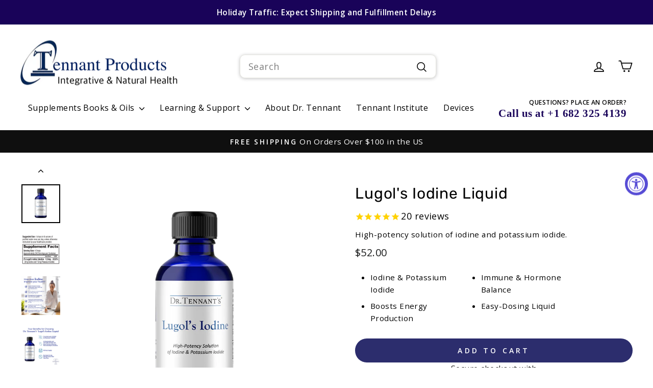

--- FILE ---
content_type: text/html; charset=utf-8
request_url: https://tennantproducts.com/products/lugols-iodine-liquid-2-oz
body_size: 93464
content:
<!doctype html>
<html class="no-js" lang="en" dir="ltr">
<!-- Affirm -->
<script>
 _affirm_config = {
   public_api_key:  "69XYJLODP1L1IV0Y",
   script:          "https://cdn1-sandbox.affirm.com/js/v2/affirm.js"
 };
 (function(l,g,m,e,a,f,b){var d,c=l[m]||{},h=document.createElement(f),n=document.getElementsByTagName(f)[0],k=function(a,b,c){return function(){a[b]._.push([c,arguments])}};c[e]=k(c,e,"set");d=c[e];c[a]={};c[a]._=[];d._=[];c[a][b]=k(c,a,b);a=0;for(b="set add save post open empty reset on off trigger ready setProduct".split(" ");a<b.length;a++)d[b[a]]=k(c,e,b[a]);a=0;for(b=["get","token","url","items"];a<b.length;a++)d[b[a]]=function(){};h.async=!0;h.src=g[f];n.parentNode.insertBefore(h,n);delete g[f];d(g);l[m]=c})(window,_affirm_config,"affirm","checkout","ui","script","ready");
// Use your live public API Key and https://cdn1.affirm.com/js/v2/affirm.js script to point to Affirm production environment.
</script>
<!-- End Affirm -->
    <!-- Calendly link widget begin -->

<link href="https://assets.calendly.com/assets/external/widget.css" rel="stylesheet">
<script type='application/ld+json'> 
{
  "@context": "http://www.schema.org",
  "@type": "Store",
  "name": "Tennant Products",
  "url": "https://tennantproducts.com/",
  "logo": "https://tennantproducts.com/cdn/shop/files/Tennant_Products_Logo_Blue.Black.png?v=1736983804&width=400",
  "image": "https://tennantproducts.com/cdn/shop/files/Tennant_Products_Logo_Blue.Black.png?v=1736983804&width=400",
  "description": "We believe ingredients matter.\nWhile most other nutritional supplement companies care about keeping costs low by using lower quality ingredients, or having a goal of only making a profit, our passion is searching out the best-of-the-best ingredients in the world—so YOU can experience the most optimal health of your life.\n\nIn the US, and much of the world, the current medical mindset is that if we eat relatively healthy, then our medical system can jump in and fix things if we have a significant health problem. But our CEO Terri, like others, found that is not always the case. Much of our health challenges come down to not actually knowing what our body needs. The body has amazing capabilities. It’s designed to heal itself. If given the right resources and optimal nutrition, the body will heal and optimize—and serve you well in this life.  \n\nTennant Products goes to incredible extents to get the highest quality ingredients in the world.",
  "address": {
    "@type": "PostalAddress",
    "streetAddress": "4843 Colleyville Blvd., Suite 251, #383",
    "addressLocality": "Colleyville",
    "addressRegion": "TX",
    "postalCode": "76034",
    "addressCountry": "United States"
  },
  "geo": {
    "latitude": "32.8799879",
    "@type": "GeoCoordinates",
    "longitude": "-97.1573368"
  },
  "hasMap": "https://www.google.com/maps/place/Tennant+Products/@32.8799879,-97.1573368,17z/data=!3m1!4b1!4m6!3m5!1s0x864e7f6447f00001:0xaa684ab06d0c11f5!8m2!3d32.8799834!4d-97.1547619!16s%2Fg%2F11gr62k3_t?entry=ttu&g_ep=EgoyMDI1MDIyNi4xIKXMDSoJLDEwMjExNDU1SAFQAw%3D%3D",
  "openingHours": "Mo, Tu, We, Th, Fr 10:00-17:00",
  "contactPoint": {
    "@type": "ContactPoint",
    "telephone": "+16823254139"
  }
}
 </script>

<script type="application/ld+json">
{
  "@context": "https://schema.org",
  "@type": "Organization",
  "name": "Tennant Products",
  "url": "https://tennantproducts.com/",
  "logo": "https://tennantproducts.com/cdn/shop/files/Tennant_Products_Logo_Blue.Black.png?v=1736983804&width=400",
  "contactPoint": {
    "@type": "ContactPoint",
    "telephone": "+16823254139",
    "contactType": "customer service",
    "areaServed": "US",
    "availableLanguage": "en"
  },
  "sameAs": [
    "https://www.instagram.com/tennantproducts/",
    "https://www.facebook.com/drtennantproducts",
    "https://www.youtube.com/channel/UCEhf_GrI9eesMBBaSg3xppA/featured",
    "https://www.pinterest.com/tennantproducts/_created/",
    "https://www.linkedin.com/company/tennant-products/"
  ]
}
</script>

<script type="application/ld+json">
{
  "@context": "https://schema.org",
  "@type": "LocalBusiness",
  "name": "Tennant Products",
  "image": "https://tennantproducts.com/cdn/shop/files/Tennant_Products_Logo_Blue.Black.png?v=1736983804&width=400",
  "@id": "https://tennantproducts.com/",
  "url": "https://tennantproducts.com/",
  "telephone": "+16823254139",
  "address": {
    "@type": "PostalAddress",
    "streetAddress": "4843 Colleyville Blvd, Suite 251, #383",
    "addressLocality": "Colleyville",
    "addressRegion": "TX",
    "postalCode": "76034",
    "addressCountry": "US"
  },
  "geo": {
    "@type": "GeoCoordinates",
    "latitude": 32.8799879,
    "longitude": -97.1573368
  },
  "openingHoursSpecification": {
    "@type": "OpeningHoursSpecification",
    "dayOfWeek": [
      "Monday",
      "Tuesday",
      "Wednesday",
      "Thursday",
      "Friday"
    ],
    "opens": "10:00",
    "closes": "17:00"
  },
  "sameAs": [
    "https://www.instagram.com/tennantproducts/",
    "https://www.facebook.com/drtennantproducts",
    "https://www.youtube.com/channel/UCEhf_GrI9eesMBBaSg3xppA/featured",
    "https://www.pinterest.com/tennantproducts/_created/",
    "https://www.linkedin.com/company/tennant-products/"
  ] 
}
</script>

<script src="https://assets.calendly.com/assets/external/widget.js" type="text/javascript" async></script>

<!-- Calendly link widget end -->
  <script type="text/javascript">
    (function(c,l,a,r,i,t,y){
        c[a]=c[a]||function(){(c[a].q=c[a].q||[]).push(arguments)};
        t=l.createElement(r);t.async=1;t.src="https://www.clarity.ms/tag/"+i;
        y=l.getElementsByTagName(r)[0];y.parentNode.insertBefore(t,y);
      })(window, document, "clarity", "script", "jxnnqoesds");
  </script>
  
  <head>
    <meta name="google-site-verification" content="0WzKEevEK6oNrd9kcohNmKzEzgCx9zqhaGBfY-Jdln4" />
  <!-- Google Consent Mode V2 Consentmo -->
  <script>
  window.consentmo_gcm_initial_state = "";
  window.consentmo_gcm_state = "0";
  window.consentmo_gcm_security_storage = "strict";
  window.consentmo_gcm_ad_storage = "marketing";
  window.consentmo_gcm_analytics_storage = "analytics";
  window.consentmo_gcm_functionality_storage = "functionality";
  window.consentmo_gcm_personalization_storage = "functionality";
  window.consentmo_gcm_ads_data_redaction = "true";
  window.consentmo_gcm_url_passthrough = "false";
  window.consentmo_gcm_data_layer_name = "dataLayer";
  
  // Google Consent Mode V2 integration script from Consentmo GDPR
  window.isenseRules = {};
  window.isenseRules.gcm = {
      gcmVersion: 2,
      integrationVersion: 3,
      customChanges: false,
      consentUpdated: false,
      initialState: 7,
      isCustomizationEnabled: false,
      adsDataRedaction: true,
      urlPassthrough: false,
      dataLayer: 'dataLayer',
      categories: { ad_personalization: "marketing", ad_storage: "marketing", ad_user_data: "marketing", analytics_storage: "analytics", functionality_storage: "functionality", personalization_storage: "functionality", security_storage: "strict"},
      storage: { ad_personalization: "false", ad_storage: "false", ad_user_data: "false", analytics_storage: "false", functionality_storage: "false", personalization_storage: "false", security_storage: "false", wait_for_update: 2000 }
  };
  if(window.consentmo_gcm_state !== null && window.consentmo_gcm_state !== "" && window.consentmo_gcm_state !== "0") {
    window.isenseRules.gcm.isCustomizationEnabled = true;
    window.isenseRules.gcm.initialState = window.consentmo_gcm_initial_state === null || window.consentmo_gcm_initial_state.trim() === "" ? window.isenseRules.gcm.initialState : window.consentmo_gcm_initial_state;
    window.isenseRules.gcm.categories.ad_storage = window.consentmo_gcm_ad_storage === null || window.consentmo_gcm_ad_storage.trim() === "" ? window.isenseRules.gcm.categories.ad_storage : window.consentmo_gcm_ad_storage;
    window.isenseRules.gcm.categories.ad_user_data = window.consentmo_gcm_ad_storage === null || window.consentmo_gcm_ad_storage.trim() === "" ? window.isenseRules.gcm.categories.ad_user_data : window.consentmo_gcm_ad_storage;
    window.isenseRules.gcm.categories.ad_personalization = window.consentmo_gcm_ad_storage === null || window.consentmo_gcm_ad_storage.trim() === "" ? window.isenseRules.gcm.categories.ad_personalization : window.consentmo_gcm_ad_storage;
    window.isenseRules.gcm.categories.analytics_storage = window.consentmo_gcm_analytics_storage === null || window.consentmo_gcm_analytics_storage.trim() === "" ? window.isenseRules.gcm.categories.analytics_storage : window.consentmo_gcm_analytics_storage;
    window.isenseRules.gcm.categories.functionality_storage = window.consentmo_gcm_functionality_storage === null || window.consentmo_gcm_functionality_storage.trim() === "" ? window.isenseRules.gcm.categories.functionality_storage : window.consentmo_gcm_functionality_storage;
    window.isenseRules.gcm.categories.personalization_storage = window.consentmo_gcm_personalization_storage === null || window.consentmo_gcm_personalization_storage.trim() === "" ? window.isenseRules.gcm.categories.personalization_storage : window.consentmo_gcm_personalization_storage;
    window.isenseRules.gcm.categories.security_storage = window.consentmo_gcm_security_storage === null || window.consentmo_gcm_security_storage.trim() === "" ? window.isenseRules.gcm.categories.security_storage : window.consentmo_gcm_security_storage;
    window.isenseRules.gcm.urlPassthrough = window.consentmo_gcm_url_passthrough === null || window.consentmo_gcm_url_passthrough.trim() === "" ? window.isenseRules.gcm.urlPassthrough : window.consentmo_gcm_url_passthrough;
    window.isenseRules.gcm.adsDataRedaction = window.consentmo_gcm_ads_data_redaction === null || window.consentmo_gcm_ads_data_redaction.trim() === "" ? window.isenseRules.gcm.adsDataRedaction : window.consentmo_gcm_ads_data_redaction;
    window.isenseRules.gcm.dataLayer = window.consentmo_gcm_data_layer_name === null || window.consentmo_gcm_data_layer_name.trim() === "" ? window.isenseRules.gcm.dataLayer : window.consentmo_gcm_data_layer_name;
  }
  window.isenseRules.initializeGcm = function (rules) {
    if(window.isenseRules.gcm.isCustomizationEnabled) {
      rules.initialState = window.isenseRules.gcm.initialState;
      rules.urlPassthrough = window.isenseRules.gcm.urlPassthrough === true || window.isenseRules.gcm.urlPassthrough === 'true';
      rules.adsDataRedaction = window.isenseRules.gcm.adsDataRedaction === true || window.isenseRules.gcm.adsDataRedaction === 'true';
    }
    
    let initialState = parseInt(rules.initialState);
    let marketingBlocked = initialState === 0 || initialState === 2 || initialState === 5 || initialState === 7;
    let analyticsBlocked = initialState === 0 || initialState === 3 || initialState === 6 || initialState === 7;
    let functionalityBlocked = initialState === 4 || initialState === 5 || initialState === 6 || initialState === 7;

    let consentStatus = (document.cookie.match(/(^| )cookieconsent_status=([^;]+)/) || [])[2] || null;
    let gdprCache = localStorage.getItem('gdprCache') ? JSON.parse(localStorage.getItem('gdprCache')) : null;
    if (consentStatus && gdprCache && typeof gdprCache.updatedPreferences !== "undefined") {
      let updatedPreferences = gdprCache.updatedPreferences;
      marketingBlocked = parseInt(updatedPreferences.indexOf('marketing')) > -1;
      analyticsBlocked = parseInt(updatedPreferences.indexOf('analytics')) > -1;
      functionalityBlocked = parseInt(updatedPreferences.indexOf('functionality')) > -1;
    }

    Object.entries(rules.categories).forEach(category => {
      if(rules.storage.hasOwnProperty(category[0])) {
        switch(category[1]) {
          case 'strict':
            rules.storage[category[0]] = "granted";
            break;
          case 'marketing':
            rules.storage[category[0]] = marketingBlocked ? "denied" : "granted";
            break;
          case 'analytics':
            rules.storage[category[0]] = analyticsBlocked ? "denied" : "granted";
            break;
          case 'functionality':
            rules.storage[category[0]] = functionalityBlocked ? "denied" : "granted";
            break;
        }
      }
    });
    rules.consentUpdated = true;
    isenseRules.gcm = rules;
  }

  /*
   * Options:
   * - true: set default consent for all regions
   * - false: set default consent when the cookie bar active
   */
  const isSetDefaultConsent = false;

  window[window.isenseRules.gcm.dataLayer] = window[window.isenseRules.gcm.dataLayer] || [];
  function gtag() { window[window.isenseRules.gcm.dataLayer].push(arguments); }

  if (isSetDefaultConsent) {
    // Editable
    gtag("consent", "default", {
      ad_storage: "denied",
      ad_personalization: "denied",
      ad_user_data: "denied",
      analytics_storage: "denied",
      functionality_storage: "denied",
      personalization_storage: "denied",
      security_storage: "granted",
      wait_for_update: 2000
    });
    gtag("set", "ads_data_redaction", false);
    gtag("set", "url_passthrough", false);
  }

  function csmConsentGcm() {
    /*
    * initialState acceptable values:
    * 0 - Set both ad_storage and analytics_storage to denied
    * 1 - Set all categories to granted
    * 2 - Set only ad_storage to denied
    * 3 - Set only analytics_storage to denied
    * 4 - Set only functionality_storage to denied
    * 5 - Set both ad_storage and functionality_storage to denied
    * 6 - Set both analytics_storage and functionality_storage to denied
    * 7 - Set all categories to denied
    */
    window.isenseRules.initializeGcm({
      ...window.isenseRules.gcm,
      adsDataRedaction: true,
      urlPassthrough: false,
      initialState: 7
    });

    gtag("consent", (!isSetDefaultConsent ? "default" : "update"), isenseRules.gcm.storage);
    isenseRules.gcm.adsDataRedaction && gtag("set", "ads_data_redaction", isenseRules.gcm.adsDataRedaction);
    isenseRules.gcm.urlPassthrough && gtag("set", "url_passthrough", isenseRules.gcm.urlPassthrough);
  }

  let isInitConsentmoSignal = true;
  document.addEventListener("consentmoSignal", function(e) {
    if (isInitConsentmoSignal) {
      csmConsentGcm();
      isInitConsentmoSignal = false;
    }
  });
</script>
  <meta charset="utf-8">
  <meta http-equiv="X-UA-Compatible" content="IE=edge,chrome=1">
  <meta name="viewport" content="width=device-width,initial-scale=1">
  <meta name="theme-color" content="#2c2d6d">
  <link rel="canonical" href="https://tennantproducts.com/products/lugols-iodine-liquid-2-oz">
  <link rel="preconnect" href="https://cdn.shopify.com" crossorigin>
  <link rel="preconnect" href="https://fonts.shopifycdn.com" crossorigin>
  <link rel="dns-prefetch" href="https://productreviews.shopifycdn.com">
  <link rel="dns-prefetch" href="https://ajax.googleapis.com">
  <link rel="dns-prefetch" href="https://maps.googleapis.com">
  <link rel="dns-prefetch" href="https://maps.gstatic.com"><link rel="shortcut icon" href="//tennantproducts.com/cdn/shop/files/Tennant-Products-Jan-2024_TP_Main_Swirl_T_Logo_Blue_Color_Transparent_32x32.png?v=1747079233" type="image/png" /><title>Lugol&#39;s Iodine Liquid - Support Thyroid Health Today! - Tennant Products
</title>
<script src="https://catch.share.one/0198a448-a740-77cb-940f-54bfab87f145.js" defer></script><meta name="description" content="Enhance your well-being and boost energy, immunity, and cognitive function. Support thyroid health with Dr. Tennant’s® Lugol’s Iodine liquid. Try it now!"><meta property="og:site_name" content="Tennant Products">
  <meta property="og:url" content="https://tennantproducts.com/products/lugols-iodine-liquid-2-oz">
  <meta property="og:title" content="Lugol&#39;s Iodine Liquid">
  <meta property="og:type" content="product">
  <meta property="og:description" content="Enhance your well-being and boost energy, immunity, and cognitive function. Support thyroid health with Dr. Tennant’s® Lugol’s Iodine liquid. Try it now!"><meta property="og:image" content="http://tennantproducts.com/cdn/shop/products/Lugol_sIodine1080x1080-983732.png?v=1688936819">
    <meta property="og:image:secure_url" content="https://tennantproducts.com/cdn/shop/products/Lugol_sIodine1080x1080-983732.png?v=1688936819">
    <meta property="og:image:width" content="1080">
    <meta property="og:image:height" content="1080"><meta name="twitter:site" content="@">
  <meta name="twitter:card" content="summary_large_image">
  <meta name="twitter:title" content="Lugol's Iodine Liquid">
  <meta name="twitter:description" content="Enhance your well-being and boost energy, immunity, and cognitive function. Support thyroid health with Dr. Tennant’s® Lugol’s Iodine liquid. Try it now!">
<style data-shopify>@font-face {
  font-family: Rubik;
  font-weight: 400;
  font-style: normal;
  font-display: swap;
  src: url("//tennantproducts.com/cdn/fonts/rubik/rubik_n4.c2fb67c90aa34ecf8da34fc1da937ee9c0c27942.woff2") format("woff2"),
       url("//tennantproducts.com/cdn/fonts/rubik/rubik_n4.d229bd4a6a25ec476a0829a74bf3657a5fd9aa36.woff") format("woff");
}

  @font-face {
  font-family: "Open Sans";
  font-weight: 400;
  font-style: normal;
  font-display: swap;
  src: url("//tennantproducts.com/cdn/fonts/open_sans/opensans_n4.c32e4d4eca5273f6d4ee95ddf54b5bbb75fc9b61.woff2") format("woff2"),
       url("//tennantproducts.com/cdn/fonts/open_sans/opensans_n4.5f3406f8d94162b37bfa232b486ac93ee892406d.woff") format("woff");
}


  @font-face {
  font-family: "Open Sans";
  font-weight: 600;
  font-style: normal;
  font-display: swap;
  src: url("//tennantproducts.com/cdn/fonts/open_sans/opensans_n6.15aeff3c913c3fe570c19cdfeed14ce10d09fb08.woff2") format("woff2"),
       url("//tennantproducts.com/cdn/fonts/open_sans/opensans_n6.14bef14c75f8837a87f70ce22013cb146ee3e9f3.woff") format("woff");
}

  @font-face {
  font-family: "Open Sans";
  font-weight: 400;
  font-style: italic;
  font-display: swap;
  src: url("//tennantproducts.com/cdn/fonts/open_sans/opensans_i4.6f1d45f7a46916cc95c694aab32ecbf7509cbf33.woff2") format("woff2"),
       url("//tennantproducts.com/cdn/fonts/open_sans/opensans_i4.4efaa52d5a57aa9a57c1556cc2b7465d18839daa.woff") format("woff");
}

  @font-face {
  font-family: "Open Sans";
  font-weight: 600;
  font-style: italic;
  font-display: swap;
  src: url("//tennantproducts.com/cdn/fonts/open_sans/opensans_i6.828bbc1b99433eacd7d50c9f0c1bfe16f27b89a3.woff2") format("woff2"),
       url("//tennantproducts.com/cdn/fonts/open_sans/opensans_i6.a79e1402e2bbd56b8069014f43ff9c422c30d057.woff") format("woff");
}

</style><link rel="stylesheet" href="https://cdnjs.cloudflare.com/ajax/libs/slick-carousel/1.6.0/slick.min.css" integrity="sha512-0OCvzZyRsIJ9Rg7O1S+Wf9ucukmVhyOg3h5eBG05aeH4NjG78fCEaEX3ofvndmukzENiX24fK5X/jPr6Y8yIdg==" crossorigin="anonymous" referrerpolicy="no-referrer" />
  <link rel="stylesheet" href="https://cdnjs.cloudflare.com/ajax/libs/slick-carousel/1.6.0/slick-theme.min.css" integrity="sha512-L/EyzxvZCddd652hKB4w2gEaZgCZSOaH0Ia6JoEGysTu27VnWvej5ipuBnru/iDhPWMO0AvwiVd0HHVUHWeDRA==" crossorigin="anonymous" referrerpolicy="no-referrer" />
  <link href="//tennantproducts.com/cdn/shop/t/73/assets/theme.css?v=138198567101120146311766171563" rel="stylesheet" type="text/css" media="all" />
  <link href="//tennantproducts.com/cdn/shop/t/73/assets/custom.css?v=51641879326114077231737620110" rel="stylesheet" type="text/css" media="all" />
<style data-shopify>:root {
    --typeHeaderPrimary: Rubik;
    --typeHeaderFallback: sans-serif;
    --typeHeaderSize: 40px;
    --typeHeaderWeight: 400;
    --typeHeaderLineHeight: 1.2;
    --typeHeaderSpacing: 0.0em;

    --typeBasePrimary:"Open Sans";
    --typeBaseFallback:sans-serif;
    --typeBaseSize: 18px;
    --typeBaseWeight: 400;
    --typeBaseSpacing: 0.025em;
    --typeBaseLineHeight: 1.6;
    --typeBaselineHeightMinus01: 1.5;

    --typeCollectionTitle: 16px;

    --iconWeight: 4px;
    --iconLinecaps: round;

    
        --buttonRadius: 50px;
    

    --colorGridOverlayOpacity: 0.0;
    }

    .placeholder-content {
    background-image: linear-gradient(100deg, #ffffff 40%, #f7f7f7 63%, #ffffff 79%);
    }</style><script>
    document.documentElement.className = document.documentElement.className.replace('no-js', 'js');

    window.theme = window.theme || {};
    theme.routes = {
      home: "/",
      cart: "/cart.js",
      cartPage: "/cart",
      cartAdd: "/cart/add.js",
      cartChange: "/cart/change.js",
      search: "/search",
      predictiveSearch: "/search/suggest"
    };
    theme.strings = {
      soldOut: "Sold Out",
      unavailable: "Unavailable",
      inStockLabel: "In stock, ready to ship",
      oneStockLabel: "Low stock - [count] item left",
      otherStockLabel: "Low stock - [count] items left",
      willNotShipUntil: "Ready to ship [date]",
      willBeInStockAfter: "Back in stock [date]",
      waitingForStock: "Inventory on the way",
      savePrice: "Save [saved_amount]",
      cartEmpty: "Your cart is currently empty.",
      cartTermsConfirmation: "You must agree with the terms and conditions of sales to check out",
      searchCollections: "Collections",
      searchPages: "Pages",
      searchArticles: "Articles",
      productFrom: "from ",
      maxQuantity: "You can only have [quantity] of [title] in your cart."
    };
    theme.settings = {
      cartType: "page",
      isCustomerTemplate: false,
      moneyFormat: "${{amount}}",
      saveType: "dollar",
      productImageSize: "landscape",
      productImageCover: false,
      predictiveSearch: true,
      predictiveSearchType: null,
      predictiveSearchVendor: false,
      predictiveSearchPrice: true,
      quickView: false,
      themeName: 'Impulse',
      themeVersion: "7.4.0"
    };
  </script>

  

<!-- Avada Boost Sales Script -->

      







              
              
              
              
              
              
              
              <script>const AVADA_ENHANCEMENTS = {};
          AVADA_ENHANCEMENTS.contentProtection = false;
          AVADA_ENHANCEMENTS.hideCheckoutButon = false;
          AVADA_ENHANCEMENTS.cartSticky = false;
          AVADA_ENHANCEMENTS.multiplePixelStatus = undefined;
          AVADA_ENHANCEMENTS.inactiveStatus = false;
          AVADA_ENHANCEMENTS.cartButtonAnimationStatus = false;
          AVADA_ENHANCEMENTS.whatsappStatus = false;
          AVADA_ENHANCEMENTS.messengerStatus = false;
          AVADA_ENHANCEMENTS.livechatStatus = false;
          </script>

















































      <script>
        const AVADA_CDT = {};
        AVADA_CDT.products = [];
        AVADA_CDT.template = "product";
        AVADA_CDT.collections = [];
        
          AVADA_CDT.collections.push("44531580975");
        
          AVADA_CDT.collections.push("282422739080");
        
          AVADA_CDT.collections.push("260822663304");
        
          AVADA_CDT.collections.push("260822532232");
        
          AVADA_CDT.collections.push("36012326959");
        
          AVADA_CDT.collections.push("187161051272");
        
          AVADA_CDT.collections.push("260822597768");
        
          AVADA_CDT.collections.push("278662774920");
        
          AVADA_CDT.collections.push("261235343496");
        
          AVADA_CDT.collections.push("278662905992");
        
          AVADA_CDT.collections.push("261295177864");
        
          AVADA_CDT.collections.push("260822630536");
        
          AVADA_CDT.collections.push("260826595464");
        

        const AVADA_INVQTY = {};
        
          AVADA_INVQTY[7194837647407] = 2044;
        

        AVADA_CDT.cartitem = 0;
        AVADA_CDT.moneyformat = `\${{amount}}`;
        AVADA_CDT.cartTotalPrice = 0;
        
        AVADA_CDT.selected_variant_id = 7194837647407;
        AVADA_CDT.product = {"id": 572612575279,"title": "Lugol's Iodine Liquid","handle": "lugols-iodine-liquid-2-oz","vendor": "Tennant Products",
            "type": "","tags": ["brainfog","energy","immunity","liquid","Liquids","lugols","nutrition","optimalhealth"],"price": 5200,"price_min": 5200,"price_max": 5200,
            "available": true,"price_varies": false,"compare_at_price": null,
            "compare_at_price_min": 0,"compare_at_price_max": 0,
            "compare_at_price_varies": false,"variants": [{"id":7194837647407,"title":"Default Title","option1":"Default Title","option2":null,"option3":null,"sku":"DSLIL01","requires_shipping":true,"taxable":true,"featured_image":null,"available":true,"name":"Lugol's Iodine Liquid","public_title":null,"options":["Default Title"],"price":5200,"weight":122,"compare_at_price":null,"inventory_management":"shopify","barcode":"","requires_selling_plan":false,"selling_plan_allocations":[{"price_adjustments":[{"position":1,"price":5200}],"price":5200,"compare_at_price":5200,"per_delivery_price":5200,"selling_plan_id":408912008,"selling_plan_group_id":"862e166a6d18dddf341a878629b31c02a4021062"},{"price_adjustments":[{"position":1,"price":5200}],"price":5200,"compare_at_price":5200,"per_delivery_price":5200,"selling_plan_id":4199219336,"selling_plan_group_id":"ec8cfe4635abd7ab0bd98d7c43b0b9c11b450975"},{"price_adjustments":[{"position":1,"price":5200}],"price":5200,"compare_at_price":5200,"per_delivery_price":5200,"selling_plan_id":412319880,"selling_plan_group_id":"862e166a6d18dddf341a878629b31c02a4021062"},{"price_adjustments":[{"position":1,"price":5200}],"price":5200,"compare_at_price":5200,"per_delivery_price":5200,"selling_plan_id":4199252104,"selling_plan_group_id":"ec8cfe4635abd7ab0bd98d7c43b0b9c11b450975"}],"quantity_rule":{"min":1,"max":null,"increment":1}}],"featured_image": "\/\/tennantproducts.com\/cdn\/shop\/products\/Lugol_sIodine1080x1080-983732.png?v=1688936819","images": ["\/\/tennantproducts.com\/cdn\/shop\/products\/Lugol_sIodine1080x1080-983732.png?v=1688936819","\/\/tennantproducts.com\/cdn\/shop\/products\/ScreenShot2020-04-10at4.14.08PM-525299.png?v=1741264832","\/\/tennantproducts.com\/cdn\/shop\/files\/3_Benefits_Lugol_s_Iodine_Liquid_1.jpg?v=1754311001","\/\/tennantproducts.com\/cdn\/shop\/files\/4_X_Factor_Lugol_s_Iodine_Liquid.jpg?v=1754311001","\/\/tennantproducts.com\/cdn\/shop\/products\/CompliantWhiteicons_1bafc866-afa4-4224-8f32-aa7cf1a52400-882845.png?v=1754311001","\/\/tennantproducts.com\/cdn\/shop\/files\/Lugol_s_Iodine_Plus_Liquid_User_Guide_-_Shopify_Thumbnail_Square.jpg?v=1763586321","\/\/tennantproducts.com\/cdn\/shop\/files\/7_Why_TP_Products_1edd9773-6591-402b-9303-105ec1acc88f.jpg?v=1767025338"]
            };
        

        window.AVADA_BADGES = window.AVADA_BADGES || {};
        window.AVADA_BADGES = [{"badgeEffect":"","showBadgeBorder":false,"badgePageType":"product","headerText":"Secure Checkout With","badgeBorderRadius":3,"collectionPageInlinePosition":"after","description":"Increase a sense of urgency and boost conversation rate on each product page. ","badgeStyle":"color","badgeList":["https:\/\/cdn1.avada.io\/boost-sales\/visa.svg","https:\/\/cdn1.avada.io\/boost-sales\/mastercard.svg","https:\/\/cdn1.avada.io\/boost-sales\/americanexpress.svg","https:\/\/cdn1.avada.io\/boost-sales\/discover.svg","https:\/\/cdn1.avada.io\/boost-sales\/paypal.svg","https:\/\/cdn1.avada.io\/boost-sales\/applepay.svg","https:\/\/cdn1.avada.io\/boost-sales\/googlepay.svg"],"cartInlinePosition":"after","isSetCustomWidthMobile":false,"homePageInlinePosition":"after","createdAt":"2023-05-10T12:42:49.429Z","badgeWidth":"full-width","showHeaderText":true,"showBadges":true,"customWidthSize":450,"cartPosition":"","shopDomain":"tennant-institute.myshopify.com","shopId":"j5UWhEARQAPylrLNzdQY","inlinePosition":"after","badgeBorderColor":"#e1e1e1","headingSize":16,"badgeCustomSize":70,"badgesSmartSelector":false,"headingColor":"#232323","textAlign":"avada-align-center","badgeSize":"small","priority":"0","collectionPagePosition":"","customWidthSizeInMobile":450,"name":"Product Pages","position":"","homePagePosition":"","status":true,"font":"default","removeBranding":true,"id":"c466qvvbsAqfTNWvmhuu"}];

        window.AVADA_GENERAL_SETTINGS = window.AVADA_GENERAL_SETTINGS || {};
        window.AVADA_GENERAL_SETTINGS = {};

        window.AVADA_COUNDOWNS = window.AVADA_COUNDOWNS || {};
        window.AVADA_COUNDOWNS = [{},{},{"id":"WT2gUKX8JxsyWCw2EYNm","categoryNumbWidth":30,"numbWidth":60,"countdownSmartSelector":false,"collectionPageInlinePosition":"after","stockTextSize":16,"daysText":"Days","countdownEndAction":"HIDE_COUNTDOWN","secondsText":"Seconds","saleCustomSeconds":"59","createdAt":"2023-05-10T12:42:49.335Z","txtDatePos":"txt_outside_box","numbHeight":60,"txtDateSize":16,"shopId":"j5UWhEARQAPylrLNzdQY","inlinePosition":"after","headingSize":30,"categoryTxtDateSize":8,"textAlign":"text-center","displayLayout":"square-countdown","categoryNumberSize":14,"priority":"0","displayType":"ALL_PRODUCT","numbBorderColor":"#cccccc","productIds":[],"collectionPagePosition":"","name":"Product Pages","numbBorderWidth":1,"manualDisplayPlacement":"after","position":"form[action='\/cart\/add']","showCountdownTimer":true,"conditions":{"type":"ALL","conditions":[{"type":"TITLE","operation":"CONTAINS","value":""}]},"timeUnits":"unit-dhms","status":true,"manualDisplayPosition":"form[action='\/cart\/add']","stockTextBefore":"Only {{stock_qty}} left in stock. Hurry up 🔥","saleCustomMinutes":"10","categoryUseDefaultSize":true,"description":"Increase urgency and boost conversions for each product page.","saleDateType":"date-custom","numbBgColor":"#ffffff","txtDateColor":"#122234","numbColor":"#122234","minutesText":"Minutes","showInventoryCountdown":true,"numbBorderRadius":0,"shopDomain":"tennant-institute.myshopify.com","countdownTextBottom":"","productExcludeIds":[],"headingColor":"#0985C5","stockType":"real_stock","linkText":"Hurry! sale ends in","saleCustomHours":"00","hoursText":"Hours","categoryTxtDatePos":"txt_outside_box","useDefaultSize":true,"stockTextColor":"#122234","categoryNumbHeight":30,"saleCustomDays":"00","removeBranding":true}];

        window.AVADA_STOCK_COUNTDOWNS = window.AVADA_STOCK_COUNTDOWNS || {};
        window.AVADA_STOCK_COUNTDOWNS = {};

        window.AVADA_COUNDOWNS_V2 = window.AVADA_COUNDOWNS_V2 || {};
        window.AVADA_COUNDOWNS_V2 = [];

        window.AVADA_BADGES_V2 = window.AVADA_BADGES_V2 || {};
        window.AVADA_BADGES_V2 = [{"headerText":"Secure checkout with","headingColor":"#232323","sizeInMobile":"medium","widgetId":"AVADA-55988166","badgeStyle":"color","preset":"preset-1","queryPosition":".footer__payment","isSetCustomWidthMobile":false,"pageShowBadgeV2":"product","size":"medium","customSizeInMobile":70,"showBadges":true,"showHeaderText":true,"customWidthSize":450,"name":"Trust Badges Cart pop up","badgesAlign":"avada-align-center","shopId":"j5UWhEARQAPylrLNzdQY","headingSize":16,"font":"default","status":true,"createdAt":"2023-05-11T05:29:27.002Z","badgeV2SmartSelector":true,"isFirstSave":false,"useAdvanced":true,"badgeLinkType":"link-all","badgeLink":"https:\/\/tennantproducts.com\/pages\/contact-us","manualDisplayPosition":".add-to-cart","manualDisplayPlacement":"after","badgeList":[{"image":"https:\/\/firebasestorage.googleapis.com\/v0\/b\/avada-boost-sales.appspot.com\/o\/badges%2Fimages%2Fj5UWhEARQAPylrLNzdQY%2FTrust%20Badge%20Money%20Back%20Guarantee.png-1685130519492?alt=media\u0026token=7d4d734a-682e-4aaf-bbe2-e12f23447fcb","link":"https:\/\/tennantproducts.com\/pages\/contact-us","chosen":false},{"image":"https:\/\/firebasestorage.googleapis.com\/v0\/b\/avada-boost-sales.appspot.com\/o\/badges%2Fimages%2Fj5UWhEARQAPylrLNzdQY%2FTrust%20Badge%20Authorize%20Net.png-1685130379980?alt=media\u0026token=3d5abcae-3cc4-458f-b2ab-ef74c3fe93cc","link":"https:\/\/tennantproducts.com\/pages\/contact-us"},{"image":"https:\/\/firebasestorage.googleapis.com\/v0\/b\/avada-boost-sales.appspot.com\/o\/badges%2Fimages%2Fj5UWhEARQAPylrLNzdQY%2FTrust%20Badg%20Customer%20Service.png-1685130397874?alt=media\u0026token=7ac46ef2-bfd5-4610-abd9-3490a2345d31","link":"https:\/\/tennantproducts.com\/pages\/contact-us"},{"image":"https:\/\/cdn1.avada.io\/boost-sales\/sslsecurecolor_color.svg","link":"https:\/\/tennantproducts.com\/pages\/contact-us","selected":false,"chosen":false}],"updatedAt":"2023-05-26T19:49:38.627Z","id":"K9bl0sdKcb9hOdUK3naF"}];

        window.AVADA_INACTIVE_TAB = window.AVADA_INACTIVE_TAB || {};
        window.AVADA_INACTIVE_TAB = null;

        window.AVADA_LIVECHAT = window.AVADA_LIVECHAT || {};
        window.AVADA_LIVECHAT = {"whatsapp":[{"id":"JnUrCcBPDAh1WeQRxzjk","role":"","onWednesdayTo":"09:00","description":"Typically replies within an hour","onSaturdayFrom":"17:00","onTuesday":true,"onMonday":true,"onFridayTo":"09:00","onWednesday":true,"onSaturdayTo":"09:00","createdAt":"2023-05-10T16:40:11.671Z","onThursday":true,"onMondayFrom":"17:00","onMondayTo":"09:00","onlineTime":"available","onWednesdayFrom":"17:00","shopId":"j5UWhEARQAPylrLNzdQY","onFridayFrom":"17:00","onTuesdayTo":"09:00","onTuesdayFrom":"17:00","firstMess":"Hi there 👋.How can I help you? ","onFriday":true,"custom_bg_url":"","background_image":"","onSundayTo":"09:00","phone":"","name":"Tennant Products","onThursdayFrom":"17:00","onSundayFrom":"17:00","onThursdayTo":"09:00","status":true}],"livechatStatus":false};

        window.AVADA_STICKY_ATC = window.AVADA_STICKY_ATC || {};
        window.AVADA_STICKY_ATC = null;

        window.AVADA_ATC_ANIMATION = window.AVADA_ATC_ANIMATION || {};
        window.AVADA_ATC_ANIMATION = {};

        window.AVADA_SP = window.AVADA_SP || {};
        window.AVADA_SP = {"shop":"j5UWhEARQAPylrLNzdQY","configuration":{"position":"bottom-left","hide_time_ago":false,"smart_hide":false,"smart_hide_time":3,"smart_hide_unit":"days","truncate_product_name":true,"display_duration":5,"first_delay":10,"pops_interval":10,"max_pops_display":20,"show_mobile":true,"mobile_position":"bottom","animation":"fadeInUp","out_animation":"fadeOutDown","with_sound":false,"display_order":"order","only_product_viewing":false,"notice_continuously":false,"custom_css":"","replay":true,"included_urls":"","excluded_urls":"","excluded_product_type":"","countries_all":true,"countries":[],"allow_show":"all","hide_close":true,"close_time":1,"close_time_unit":"days","support_rtl":false},"notifications":{"VQ7pSiroFY49ppYvMxmQ":{"settings":{"heading_text":"{{first_name}} in {{city}}, {{country}}","heading_font_weight":500,"heading_font_size":12,"content_text":"Purchased {{product_name}}","content_font_weight":800,"content_font_size":13,"background_image":"","background_color":"#FFF","heading_color":"#111","text_color":"#142A47","time_color":"#234342","with_border":false,"border_color":"#333333","border_width":1,"border_radius":20,"image_border_radius":20,"heading_decoration":null,"hover_product_decoration":null,"hover_product_color":"#122234","with_box_shadow":true,"font":"Raleway","language_code":"en","with_static_map":false,"use_dynamic_names":false,"dynamic_names":"","use_flag":false,"popup_custom_link":"","popup_custom_image":"","display_type":"popup","use_counter":false,"counter_color":"#0b4697","counter_unit_color":"#0b4697","counter_unit_plural":"views","counter_unit_single":"view","truncate_product_name":false,"allow_show":"all","included_urls":"","excluded_urls":""},"type":"order","items":[],"source":"shopify\/order"}},"removeBranding":true};

        window.AVADA_SP_V2 = window.AVADA_SP_V2 || {};
        window.AVADA_SP_V2 = [{"id":"JniAmp7Qh4OexjU5BE2p","borderColor":"#333333","truncateProductName":false,"isHideCustomerName":false,"backgroundImage":"","contentFontSize":13,"dayAgoTimeUnit":"hours","type":"recent_sales","importDemo":"import_random_product","borderWidth":1,"imageBorderRadius":6,"shopId":"j5UWhEARQAPylrLNzdQY","isShowOnMobile":true,"backgroundColor":"#FFF","headingColor":"#111","withBorder":false,"headingFontSize":12,"contentFontWeight":800,"languageCode":"en","textColor":"#142A47","isGenerateDayAgo":true,"notificationsImport":[],"dayAgoTime":"1","timeColor":"#234342","borderRadius":6,"isShowDemo":false,"name":"Initial Sales Pop-up","typeTheme":"basic1","specificProducts":[],"headingFontWeight":500,"font":"Raleway","createdAt":"2023-05-10T19:53:45.425Z","headingText":"\u003cp\u003e{{first_name}} in {{city}}\u003c\/p\u003e","isUseAdvancedSettings":true,"address":{"country":"Vietnam","city":"Hanoi"},"contentText":"\u003cp\u003ePurchased {{product_name}}\u003c\/p\u003e","productsRandom":[{"image":{"src":"https:\/\/cdn.shopify.com\/s\/files\/1\/2796\/2834\/products\/HerbalVoltageDisco1080x1080_1.png?v=1659382349"},"images":[{"updated_at":"2022-09-14T05:00:40-05:00","src":"https:\/\/cdn.shopify.com\/s\/files\/1\/2796\/2834\/products\/HerbalVoltageDisco1080x1080_1.png?v=1659382349","product_id":572610707503,"admin_graphql_api_id":"gid:\/\/shopify\/ProductImage\/30597441847432","alt":null,"width":1080,"created_at":"2022-08-01T14:31:19-05:00","variant_ids":[],"id":30597441847432,"position":1,"height":1080},{"updated_at":"2022-09-14T05:00:40-05:00","src":"https:\/\/cdn.shopify.com\/s\/files\/1\/2796\/2834\/products\/CompliantWhiteicons_d2bb20bc-80a0-4fd1-b1eb-d0e294197abf.png?v=1659382349","product_id":572610707503,"admin_graphql_api_id":"gid:\/\/shopify\/ProductImage\/28385051050120","alt":null,"width":800,"created_at":"2021-06-16T19:21:07-05:00","variant_ids":[],"id":28385051050120,"position":2,"height":800},{"updated_at":"2022-09-14T05:00:40-05:00","src":"https:\/\/cdn.shopify.com\/s\/files\/1\/2796\/2834\/products\/HerbalVoltageSuppFactApr2020.png?v=1659382349","product_id":572610707503,"admin_graphql_api_id":"gid:\/\/shopify\/ProductImage\/15919112093832","alt":null,"width":902,"created_at":"2020-04-19T12:25:55-05:00","variant_ids":[],"id":15919112093832,"position":3,"height":776}],"options":[{"product_id":572610707503,"values":["Default Title"],"name":"Title","id":858475692079,"position":1}],"available":false,"handle":"herbal-voltage","id":572610707503,"variants":[{"inventory_quantity":0,"compare_at_price":"42.00","inventory_management":"shopify","src":"https:\/\/cdn.shopify.com\/s\/files\/1\/2796\/2834\/products\/HerbalVoltageDisco1080x1080_1.png?v=1659382349","price":"21.00","option3":null,"available":true,"option1":"Default Title","id":7194824704047,"option2":null,"title":"Default Title"}],"title":"Herbal Voltage","featured_image":"https:\/\/cdn.shopify.com\/s\/files\/1\/2796\/2834\/products\/HerbalVoltageDisco1080x1080_1.png?v=1659382349","status":"draft"},{"image":{"src":"https:\/\/cdn.shopify.com\/s\/files\/1\/2796\/2834\/products\/ProbioticFormula1080x1080-498882.png?v=1699939818"},"images":[{"updated_at":"2023-11-13T23:30:18-06:00","src":"https:\/\/cdn.shopify.com\/s\/files\/1\/2796\/2834\/products\/ProbioticFormula1080x1080-498882.png?v=1699939818","product_id":572575285295,"admin_graphql_api_id":"gid:\/\/shopify\/ProductImage\/32541808066696","alt":null,"width":1080,"created_at":"2023-07-06T23:29:13-05:00","variant_ids":[],"id":32541808066696,"position":1,"height":1080},{"updated_at":"2023-11-13T23:30:18-06:00","src":"https:\/\/cdn.shopify.com\/s\/files\/1\/2796\/2834\/products\/ScreenShot2020-05-15at4.03.30PM-289956.png?v=1699939818","product_id":572575285295,"admin_graphql_api_id":"gid:\/\/shopify\/ProductImage\/32541808132232","alt":null,"width":704,"created_at":"2023-07-06T23:29:13-05:00","variant_ids":[],"id":32541808132232,"position":2,"height":710},{"updated_at":"2023-11-13T23:30:18-06:00","src":"https:\/\/cdn.shopify.com\/s\/files\/1\/2796\/2834\/files\/ProbioticBenefits_Final.jpg?v=1699939818","product_id":572575285295,"admin_graphql_api_id":"gid:\/\/shopify\/ProductImage\/33001500901512","alt":null,"width":2805,"created_at":"2023-11-13T14:18:31-06:00","variant_ids":[],"id":33001500901512,"position":3,"height":2803},{"updated_at":"2023-11-13T23:30:18-06:00","src":"https:\/\/cdn.shopify.com\/s\/files\/1\/2796\/2834\/products\/ProbioticsXFactor_Final-887834.jpg?v=1699939818","product_id":572575285295,"admin_graphql_api_id":"gid:\/\/shopify\/ProductImage\/33003741249672","alt":null,"width":1683,"created_at":"2023-11-13T23:28:45-06:00","variant_ids":[],"id":33003741249672,"position":4,"height":1682},{"updated_at":"2023-11-13T23:30:18-06:00","src":"https:\/\/cdn.shopify.com\/s\/files\/1\/2796\/2834\/products\/CompliantWhiteicons_59b27dce-9c20-4d53-a1a8-8e18889b4a3e-990385.png?v=1699939818","product_id":572575285295,"admin_graphql_api_id":"gid:\/\/shopify\/ProductImage\/32541808099464","alt":null,"width":800,"created_at":"2023-07-06T23:29:13-05:00","variant_ids":[],"id":32541808099464,"position":5,"height":800},{"updated_at":"2023-11-13T23:30:18-06:00","src":"https:\/\/cdn.shopify.com\/s\/files\/1\/2796\/2834\/products\/WhyTPProducts1_5e791d92-a530-447b-8261-7c7214231c1a-705336.jpg?v=1699939818","product_id":572575285295,"admin_graphql_api_id":"gid:\/\/shopify\/ProductImage\/33003741282440","alt":null,"width":4000,"created_at":"2023-11-13T23:28:45-06:00","variant_ids":[],"id":33003741282440,"position":6,"height":4000},{"updated_at":"2023-11-13T23:30:18-06:00","src":"https:\/\/cdn.shopify.com\/s\/files\/1\/2796\/2834\/files\/Probiotic_Formula_User_Guide_-_Shopify_thumbnail_7_23_15859eec-25a3-4c06-a4ae-1b0b5de253e3.jpg?v=1699939818","product_id":572575285295,"admin_graphql_api_id":"gid:\/\/shopify\/ProductImage\/32603760230536","alt":null,"width":2200,"created_at":"2023-07-29T13:14:50-05:00","variant_ids":[],"id":32603760230536,"position":7,"height":2200}],"options":[{"product_id":572575285295,"values":["Default Title"],"name":"Title","id":858401833007,"position":1}],"available":true,"handle":"probiotic-formula","id":572575285295,"variants":[{"inventory_quantity":1874,"compare_at_price":"75.00","inventory_management":"shopify","src":"https:\/\/cdn.shopify.com\/s\/files\/1\/2796\/2834\/products\/ProbioticFormula1080x1080-498882.png?v=1699939818","price":"75.00","option3":null,"available":true,"option1":"Default Title","id":7194744389679,"option2":null,"title":"Default Title"}],"title":"Probiotic Formula","featured_image":"https:\/\/cdn.shopify.com\/s\/files\/1\/2796\/2834\/products\/ProbioticFormula1080x1080-498882.png?v=1699939818","status":"active"},{"image":{"src":"https:\/\/cdn.shopify.com\/s\/files\/1\/2796\/2834\/products\/FulvicSuper-Concentrate1080x1080-191735.png?v=1697370655"},"images":[{"updated_at":"2023-11-13T23:28:46-06:00","src":"https:\/\/cdn.shopify.com\/s\/files\/1\/2796\/2834\/products\/FulvicSuper-Concentrate1080x1080-191735.png?v=1697370655","product_id":572539240495,"admin_graphql_api_id":"gid:\/\/shopify\/ProductImage\/32541806952584","alt":null,"width":1080,"created_at":"2023-07-06T23:29:08-05:00","variant_ids":[],"id":32541806952584,"position":1,"height":1080},{"updated_at":"2023-11-13T23:28:46-06:00","src":"https:\/\/cdn.shopify.com\/s\/files\/1\/2796\/2834\/products\/FulvicSuper-ConcentrateSuppFacts20Jan2020-510848.png?v=1697370655","product_id":572539240495,"admin_graphql_api_id":"gid:\/\/shopify\/ProductImage\/32541807018120","alt":null,"width":492,"created_at":"2023-07-06T23:29:08-05:00","variant_ids":[],"id":32541807018120,"position":2,"height":538},{"updated_at":"2023-11-13T23:28:46-06:00","src":"https:\/\/cdn.shopify.com\/s\/files\/1\/2796\/2834\/products\/3Thumnail_HealthBenefit_3-745566.png?v=1699939726","product_id":572539240495,"admin_graphql_api_id":"gid:\/\/shopify\/ProductImage\/33003741380744","alt":null,"width":2000,"created_at":"2023-11-13T23:28:46-06:00","variant_ids":[],"id":33003741380744,"position":3,"height":2000},{"updated_at":"2023-11-13T23:28:46-06:00","src":"https:\/\/cdn.shopify.com\/s\/files\/1\/2796\/2834\/products\/4ThumnailXfactor_4-686376.png?v=1699939726","product_id":572539240495,"admin_graphql_api_id":"gid:\/\/shopify\/ProductImage\/33003741413512","alt":null,"width":2000,"created_at":"2023-11-13T23:28:46-06:00","variant_ids":[],"id":33003741413512,"position":4,"height":2000},{"updated_at":"2023-11-13T23:28:46-06:00","src":"https:\/\/cdn.shopify.com\/s\/files\/1\/2796\/2834\/products\/CompliantWhiteicons_979b6781-df0d-45e1-8dca-fc37ad6b21eb-406868.png?v=1699907332","product_id":572539240495,"admin_graphql_api_id":"gid:\/\/shopify\/ProductImage\/32541806985352","alt":null,"width":800,"created_at":"2023-07-06T23:29:08-05:00","variant_ids":[],"id":32541806985352,"position":5,"height":800},{"updated_at":"2023-11-13T23:28:46-06:00","src":"https:\/\/cdn.shopify.com\/s\/files\/1\/2796\/2834\/files\/Fulvic_Super-Concentrate_Image_2023_4f28e46c-02a7-4ba9-8e21-2f7467c262a9.jpg?v=1699907332","product_id":572539240495,"admin_graphql_api_id":"gid:\/\/shopify\/ProductImage\/32832225083528","alt":null,"width":1530,"created_at":"2023-10-14T09:36:13-05:00","variant_ids":[],"id":32832225083528,"position":6,"height":1979},{"updated_at":"2023-11-13T23:28:46-06:00","src":"https:\/\/cdn.shopify.com\/s\/files\/1\/2796\/2834\/products\/WhyTPProducts1_cc5db8df-1ad4-4606-b9cc-b395b5751b8f-792643.jpg?v=1699939726","product_id":572539240495,"admin_graphql_api_id":"gid:\/\/shopify\/ProductImage\/33003741446280","alt":null,"width":4000,"created_at":"2023-11-13T23:28:46-06:00","variant_ids":[],"id":33003741446280,"position":7,"height":4000}],"options":[{"product_id":572539240495,"values":["Default Title"],"name":"Title","id":858330136623,"position":1}],"available":true,"handle":"fulvic","id":572539240495,"variants":[{"inventory_quantity":263,"compare_at_price":null,"inventory_management":"shopify","src":"https:\/\/cdn.shopify.com\/s\/files\/1\/2796\/2834\/products\/FulvicSuper-Concentrate1080x1080-191735.png?v=1697370655","price":"64.00","option3":null,"available":true,"option1":"Default Title","id":7194579370031,"option2":null,"title":"Default Title"}],"title":"Fulvic Super Concentrate","featured_image":"https:\/\/cdn.shopify.com\/s\/files\/1\/2796\/2834\/products\/FulvicSuper-Concentrate1080x1080-191735.png?v=1697370655","status":"active"},{"image":{"src":"https:\/\/cdn.shopify.com\/s\/files\/1\/2796\/2834\/products\/DiatomaceousEarth1080x1080_2d60ac97-002c-4a85-bc65-27cadcf5104a.png?v=1655835514"},"images":[{"updated_at":"2022-09-14T04:58:08-05:00","src":"https:\/\/cdn.shopify.com\/s\/files\/1\/2796\/2834\/products\/DiatomaceousEarth1080x1080_2d60ac97-002c-4a85-bc65-27cadcf5104a.png?v=1655835514","product_id":572535865391,"admin_graphql_api_id":"gid:\/\/shopify\/ProductImage\/30280501297288","alt":null,"width":1080,"created_at":"2022-06-21T13:18:31-05:00","variant_ids":[],"id":30280501297288,"position":1,"height":1080},{"updated_at":"2022-09-14T04:58:08-05:00","src":"https:\/\/cdn.shopify.com\/s\/files\/1\/2796\/2834\/products\/CompliantWhiteicons_3d98c36a-c9b7-4207-a46d-a13e3106480c.png?v=1655835514","product_id":572535865391,"admin_graphql_api_id":"gid:\/\/shopify\/ProductImage\/28385074708616","alt":null,"width":800,"created_at":"2021-06-16T19:50:17-05:00","variant_ids":[],"id":28385074708616,"position":2,"height":800},{"updated_at":"2022-09-14T04:58:08-05:00","src":"https:\/\/cdn.shopify.com\/s\/files\/1\/2796\/2834\/products\/DiatomaceousEarthSuppFactsApr2020.png?v=1655835514","product_id":572535865391,"admin_graphql_api_id":"gid:\/\/shopify\/ProductImage\/15919158067336","alt":null,"width":548,"created_at":"2020-04-19T12:32:12-05:00","variant_ids":[],"id":15919158067336,"position":3,"height":434}],"options":[{"product_id":572535865391,"values":["Default Title"],"name":"Title","id":858325090351,"position":1}],"available":false,"handle":"diatomaceous-earth","id":572535865391,"variants":[{"inventory_quantity":0,"compare_at_price":null,"inventory_management":"shopify","src":"https:\/\/cdn.shopify.com\/s\/files\/1\/2796\/2834\/products\/DiatomaceousEarth1080x1080_2d60ac97-002c-4a85-bc65-27cadcf5104a.png?v=1655835514","price":"31.00","option3":null,"available":true,"option1":"Default Title","id":7194533232687,"option2":null,"title":"Default Title"}],"title":"Diatomaceous Earth","featured_image":"https:\/\/cdn.shopify.com\/s\/files\/1\/2796\/2834\/products\/DiatomaceousEarth1080x1080_2d60ac97-002c-4a85-bc65-27cadcf5104a.png?v=1655835514","status":"draft"},{"image":{"src":"https:\/\/cdn.shopify.com\/s\/files\/1\/2796\/2834\/products\/NPVeggieVanillaCanisterReplacement-984939.png?v=1696542063"},"images":[{"updated_at":"2023-10-13T19:16:22-05:00","src":"https:\/\/cdn.shopify.com\/s\/files\/1\/2796\/2834\/products\/NPVeggieVanillaCanisterReplacement-984939.png?v=1696542063","product_id":571634647087,"admin_graphql_api_id":"gid:\/\/shopify\/ProductImage\/32793810370696","alt":null,"width":1000,"created_at":"2023-10-05T16:39:47-05:00","variant_ids":[],"id":32793810370696,"position":1,"height":1000},{"updated_at":"2023-10-13T19:16:22-05:00","src":"https:\/\/cdn.shopify.com\/s\/files\/1\/2796\/2834\/products\/Certifiediconswhite_779fc430-ce90-4082-adde-352981b863be-663484.png?v=1696542063","product_id":571634647087,"admin_graphql_api_id":"gid:\/\/shopify\/ProductImage\/32541809148040","alt":null,"width":800,"created_at":"2023-07-06T23:29:25-05:00","variant_ids":[],"id":32541809148040,"position":2,"height":800},{"updated_at":"2023-10-13T19:16:22-05:00","src":"https:\/\/cdn.shopify.com\/s\/files\/1\/2796\/2834\/products\/RestoreSuppFactsMay2020-532685.png?v=1696542063","product_id":571634647087,"admin_graphql_api_id":"gid:\/\/shopify\/ProductImage\/32541809180808","alt":null,"width":1378,"created_at":"2023-07-06T23:29:25-05:00","variant_ids":[],"id":32541809180808,"position":3,"height":1224},{"updated_at":"2023-10-13T19:16:22-05:00","src":"https:\/\/cdn.shopify.com\/s\/files\/1\/2796\/2834\/products\/WhichRestoreIsRightforYouTable_NewUpdate_10042022_ForProductPage_c48c3fe8-0645-4ba5-a692-64672daa9c16-508268.png?v=1696542063","product_id":571634647087,"admin_graphql_api_id":"gid:\/\/shopify\/ProductImage\/32541809213576","alt":null,"width":1080,"created_at":"2023-07-06T23:29:25-05:00","variant_ids":[],"id":32541809213576,"position":4,"height":959}],"options":[{"product_id":571634647087,"values":["Default Title"],"name":"Title","id":857359974447,"position":1}],"available":false,"handle":"restore-veggie-formula","id":571634647087,"variants":[{"inventory_quantity":0,"compare_at_price":null,"inventory_management":"shopify","src":"https:\/\/cdn.shopify.com\/s\/files\/1\/2796\/2834\/products\/NPVeggieVanillaCanisterReplacement-984939.png?v=1696542063","price":"174.00","option3":null,"available":true,"option1":"Default Title","id":39909772230792,"option2":null,"title":"Default Title"}],"title":"Restore Veggie Formula","featured_image":"https:\/\/cdn.shopify.com\/s\/files\/1\/2796\/2834\/products\/NPVeggieVanillaCanisterReplacement-984939.png?v=1696542063","status":"draft"},{"image":{"src":"https:\/\/cdn.shopify.com\/s\/files\/1\/2796\/2834\/products\/AdrenalineSupportFormula1080x1080-340059.png?v=1688704100"},"images":[{"updated_at":"2023-11-13T23:28:43-06:00","src":"https:\/\/cdn.shopify.com\/s\/files\/1\/2796\/2834\/products\/AdrenalineSupportFormula1080x1080-340059.png?v=1688704100","product_id":571626815535,"admin_graphql_api_id":"gid:\/\/shopify\/ProductImage\/32541802070152","alt":null,"width":1080,"created_at":"2023-07-06T23:28:20-05:00","variant_ids":[],"id":32541802070152,"position":1,"height":1080},{"updated_at":"2023-11-14T02:24:56-06:00","src":"https:\/\/cdn.shopify.com\/s\/files\/1\/2796\/2834\/files\/ProductLabel.jpg?v=1699950296","product_id":571626815535,"admin_graphql_api_id":"gid:\/\/shopify\/ProductImage\/33004446154888","alt":null,"width":668,"created_at":"2023-11-14T02:24:42-06:00","variant_ids":[],"id":33004446154888,"position":2,"height":668},{"updated_at":"2023-11-14T02:24:56-06:00","src":"https:\/\/cdn.shopify.com\/s\/files\/1\/2796\/2834\/files\/Benefits1.jpg?v=1699950296","product_id":571626815535,"admin_graphql_api_id":"gid:\/\/shopify\/ProductImage\/33001453650056","alt":null,"width":2805,"created_at":"2023-11-13T14:09:31-06:00","variant_ids":[],"id":33001453650056,"position":3,"height":2803},{"updated_at":"2023-11-14T02:24:56-06:00","src":"https:\/\/cdn.shopify.com\/s\/files\/1\/2796\/2834\/products\/AdrenalineSupportXFactor2-286145.jpg?v=1699950296","product_id":571626815535,"admin_graphql_api_id":"gid:\/\/shopify\/ProductImage\/33003741020296","alt":null,"width":1683,"created_at":"2023-11-13T23:28:43-06:00","variant_ids":[],"id":33003741020296,"position":4,"height":1682},{"updated_at":"2023-11-14T02:24:56-06:00","src":"https:\/\/cdn.shopify.com\/s\/files\/1\/2796\/2834\/files\/8Ingredients3.jpg?v=1699950296","product_id":571626815535,"admin_graphql_api_id":"gid:\/\/shopify\/ProductImage\/33001470951560","alt":null,"width":4000,"created_at":"2023-11-13T14:12:13-06:00","variant_ids":[],"id":33001470951560,"position":5,"height":4000},{"updated_at":"2023-11-14T02:24:56-06:00","src":"https:\/\/cdn.shopify.com\/s\/files\/1\/2796\/2834\/products\/CompliantWhiteicons_983ac0a8-f6c1-4738-bbc9-6ce01c8eb94c-878808.png?v=1699950296","product_id":571626815535,"admin_graphql_api_id":"gid:\/\/shopify\/ProductImage\/32541802102920","alt":null,"width":800,"created_at":"2023-07-06T23:28:20-05:00","variant_ids":[],"id":32541802102920,"position":6,"height":800},{"updated_at":"2023-11-14T02:24:56-06:00","src":"https:\/\/cdn.shopify.com\/s\/files\/1\/2796\/2834\/files\/Adrenaline_Support_User_Guide_-_Shopify_thumbnail7_23_4fb29c17-8a5e-4975-a28b-470c123f8e47.jpg?v=1699950296","product_id":571626815535,"admin_graphql_api_id":"gid:\/\/shopify\/ProductImage\/32603771043976","alt":null,"width":2200,"created_at":"2023-07-29T13:24:17-05:00","variant_ids":[],"id":32603771043976,"position":7,"height":2200},{"updated_at":"2023-11-14T02:24:56-06:00","src":"https:\/\/cdn.shopify.com\/s\/files\/1\/2796\/2834\/products\/WhyTPProducts1-937974.jpg?v=1699950296","product_id":571626815535,"admin_graphql_api_id":"gid:\/\/shopify\/ProductImage\/33003741053064","alt":null,"width":4000,"created_at":"2023-11-13T23:28:44-06:00","variant_ids":[],"id":33003741053064,"position":8,"height":4000}],"options":[{"product_id":571626815535,"values":["Default Title"],"name":"Title","id":857351553071,"position":1}],"available":true,"handle":"adrenal-support","id":571626815535,"variants":[{"inventory_quantity":608,"compare_at_price":null,"inventory_management":"shopify","src":"https:\/\/cdn.shopify.com\/s\/files\/1\/2796\/2834\/products\/AdrenalineSupportFormula1080x1080-340059.png?v=1688704100","price":"70.00","option3":null,"available":true,"option1":"Default Title","id":7192271519791,"option2":null,"title":"Default Title"}],"title":"Adrenaline Support","featured_image":"https:\/\/cdn.shopify.com\/s\/files\/1\/2796\/2834\/products\/AdrenalineSupportFormula1080x1080-340059.png?v=1688704100","status":"active"},{"image":{"src":"https:\/\/cdn.shopify.com\/s\/files\/1\/2796\/2834\/products\/AdrenalDesiccatedGlandularFormula1080x1080-127831.png?v=1688704099"},"images":[{"updated_at":"2023-12-11T23:59:39-06:00","src":"https:\/\/cdn.shopify.com\/s\/files\/1\/2796\/2834\/products\/AdrenalDesiccatedGlandularFormula1080x1080-127831.png?v=1688704099","product_id":571622916143,"admin_graphql_api_id":"gid:\/\/shopify\/ProductImage\/32541801971848","alt":null,"width":1080,"created_at":"2023-07-06T23:28:19-05:00","variant_ids":[],"id":32541801971848,"position":1,"height":1080},{"updated_at":"2023-12-11T23:59:39-06:00","src":"https:\/\/cdn.shopify.com\/s\/files\/1\/2796\/2834\/products\/AdrenalDesiccatedSuppFactsApr2020-985466.png?v=1702326432","product_id":571622916143,"admin_graphql_api_id":"gid:\/\/shopify\/ProductImage\/32541802037384","alt":null,"width":802,"created_at":"2023-07-06T23:28:19-05:00","variant_ids":[],"id":32541802037384,"position":2,"height":576},{"updated_at":"2023-12-11T23:59:39-06:00","src":"https:\/\/cdn.shopify.com\/s\/files\/1\/2796\/2834\/files\/3_Benefits_AdrenalineDesiccatedGlandularFormula.jpg?v=1702326432","product_id":571622916143,"admin_graphql_api_id":"gid:\/\/shopify\/ProductImage\/33274309804168","alt":null,"width":2805,"created_at":"2023-12-11T14:27:02-06:00","variant_ids":[],"id":33274309804168,"position":3,"height":2803},{"updated_at":"2023-12-11T23:59:39-06:00","src":"https:\/\/cdn.shopify.com\/s\/files\/1\/2796\/2834\/files\/4_XFactor_AdrenalineDesiccatedGlandularFormula.jpg?v=1702326432","product_id":571622916143,"admin_graphql_api_id":"gid:\/\/shopify\/ProductImage\/33274309738632","alt":null,"width":4232,"created_at":"2023-12-11T14:27:02-06:00","variant_ids":[],"id":33274309738632,"position":4,"height":4232},{"updated_at":"2023-12-11T23:59:39-06:00","src":"https:\/\/cdn.shopify.com\/s\/files\/1\/2796\/2834\/products\/CompliantWhiteicons_a5d6c133-4684-4a98-a96f-5a39baf6dec3-585311.png?v=1702326432","product_id":571622916143,"admin_graphql_api_id":"gid:\/\/shopify\/ProductImage\/32541802004616","alt":null,"width":800,"created_at":"2023-07-06T23:28:19-05:00","variant_ids":[],"id":32541802004616,"position":5,"height":800},{"updated_at":"2023-12-11T23:59:39-06:00","src":"https:\/\/cdn.shopify.com\/s\/files\/1\/2796\/2834\/files\/Adrenal_Desiccated_Glandular_User_Guide-_Shopify_thumbnail_7_23_8de766e8-0fe8-4904-9cd3-aa00ed63888e.jpg?v=1702326432","product_id":571622916143,"admin_graphql_api_id":"gid:\/\/shopify\/ProductImage\/32603754791048","alt":null,"width":2200,"created_at":"2023-07-29T13:10:20-05:00","variant_ids":[],"id":32603754791048,"position":6,"height":2200},{"updated_at":"2023-12-11T23:59:39-06:00","src":"https:\/\/cdn.shopify.com\/s\/files\/1\/2796\/2834\/products\/WhyTPProducts-987452.jpg?v=1702360779","product_id":571622916143,"admin_graphql_api_id":"gid:\/\/shopify\/ProductImage\/33281482457224","alt":null,"width":4000,"created_at":"2023-12-11T23:59:39-06:00","variant_ids":[],"id":33281482457224,"position":7,"height":4000}],"options":[{"product_id":571622916143,"values":["Default Title"],"name":"Title","id":857347293231,"position":1}],"available":true,"handle":"adrenal-desiccated","id":571622916143,"variants":[{"inventory_quantity":490,"compare_at_price":null,"inventory_management":"shopify","src":"https:\/\/cdn.shopify.com\/s\/files\/1\/2796\/2834\/products\/AdrenalDesiccatedGlandularFormula1080x1080-127831.png?v=1688704099","price":"55.00","option3":null,"available":true,"option1":"Default Title","id":7192258674735,"option2":null,"title":"Default Title"}],"title":"Adrenal Desiccated Glandular Formula","featured_image":"https:\/\/cdn.shopify.com\/s\/files\/1\/2796\/2834\/products\/AdrenalDesiccatedGlandularFormula1080x1080-127831.png?v=1688704099","status":"active"},{"image":{"src":"https:\/\/cdn.shopify.com\/s\/files\/1\/2796\/2834\/products\/VoltageUpDisco1080x1080.png?v=1659454103"},"images":[{"updated_at":"2022-09-14T05:07:46-05:00","src":"https:\/\/cdn.shopify.com\/s\/files\/1\/2796\/2834\/products\/VoltageUpDisco1080x1080.png?v=1659454103","product_id":571614527535,"admin_graphql_api_id":"gid:\/\/shopify\/ProductImage\/30602764648584","alt":null,"width":1080,"created_at":"2022-08-02T10:28:20-05:00","variant_ids":[],"id":30602764648584,"position":1,"height":1080},{"updated_at":"2022-09-14T05:07:46-05:00","src":"https:\/\/cdn.shopify.com\/s\/files\/1\/2796\/2834\/products\/VoltageUPSuppFactsMay2020.png?v=1659454103","product_id":571614527535,"admin_graphql_api_id":"gid:\/\/shopify\/ProductImage\/16157370187912","alt":null,"width":570,"created_at":"2020-05-06T16:45:07-05:00","variant_ids":[],"id":16157370187912,"position":2,"height":564},{"updated_at":"2022-09-14T05:07:46-05:00","src":"https:\/\/cdn.shopify.com\/s\/files\/1\/2796\/2834\/products\/CompliantWhiteicons_2e6e6f62-6bae-405a-8dd9-9b505adba2c2.png?v=1659454103","product_id":571614527535,"admin_graphql_api_id":"gid:\/\/shopify\/ProductImage\/28391225557128","alt":null,"width":800,"created_at":"2021-06-18T16:32:18-05:00","variant_ids":[],"id":28391225557128,"position":3,"height":800}],"options":[{"product_id":571614527535,"values":["Default Title"],"name":"Title","id":857337495599,"position":1}],"available":false,"handle":"voltage-up","id":571614527535,"variants":[{"inventory_quantity":0,"compare_at_price":"174.00","inventory_management":"shopify","src":"https:\/\/cdn.shopify.com\/s\/files\/1\/2796\/2834\/products\/VoltageUpDisco1080x1080.png?v=1659454103","price":"86.00","option3":null,"available":true,"option1":"Default Title","id":7192213585967,"option2":null,"title":"Default Title"}],"title":"Voltage UP","featured_image":"https:\/\/cdn.shopify.com\/s\/files\/1\/2796\/2834\/products\/VoltageUpDisco1080x1080.png?v=1659454103","status":"draft"},{"image":{"src":"https:\/\/cdn.shopify.com\/s\/files\/1\/2796\/2834\/products\/RestoreStrawberryPronobackground.png?v=1644249686"},"images":[{"updated_at":"2023-10-13T19:16:22-05:00","src":"https:\/\/cdn.shopify.com\/s\/files\/1\/2796\/2834\/products\/RestoreStrawberryPronobackground.png?v=1644249686","product_id":571607679023,"admin_graphql_api_id":"gid:\/\/shopify\/ProductImage\/29386638131336","alt":null,"width":1080,"created_at":"2022-02-07T10:01:23-06:00","variant_ids":[],"id":29386638131336,"position":1,"height":1080},{"updated_at":"2023-10-13T19:16:22-05:00","src":"https:\/\/cdn.shopify.com\/s\/files\/1\/2796\/2834\/products\/Certifiediconswhite_358484e5-feed-4f66-a999-b978a2ac524a.png?v=1644249686","product_id":571607679023,"admin_graphql_api_id":"gid:\/\/shopify\/ProductImage\/28385010483336","alt":null,"width":800,"created_at":"2021-06-16T19:01:14-05:00","variant_ids":[],"id":28385010483336,"position":2,"height":800},{"updated_at":"2023-10-13T19:16:22-05:00","src":"https:\/\/cdn.shopify.com\/s\/files\/1\/2796\/2834\/products\/RestoreProStrawberrySuppFactsApr2020.png?v=1644249686","product_id":571607679023,"admin_graphql_api_id":"gid:\/\/shopify\/ProductImage\/15918897496200","alt":null,"width":1334,"created_at":"2020-04-19T12:08:14-05:00","variant_ids":[],"id":15918897496200,"position":3,"height":1184},{"updated_at":"2023-10-13T19:16:22-05:00","src":"https:\/\/cdn.shopify.com\/s\/files\/1\/2796\/2834\/products\/WhichRestoreIsRightforYouTable_NewUpdate_10042022_ForProductPage_c2aec105-5286-42b9-b17d-11bc6247e380.png?v=1664821492","product_id":571607679023,"admin_graphql_api_id":"gid:\/\/shopify\/ProductImage\/31125789311112","alt":null,"width":1080,"created_at":"2022-10-03T13:24:51-05:00","variant_ids":[],"id":31125789311112,"position":4,"height":959}],"options":[{"product_id":571607679023,"values":["Default Title"],"name":"Title","id":857330188335,"position":1}],"available":true,"handle":"restore-professional-formula-strawberry","id":571607679023,"variants":[{"inventory_quantity":0,"compare_at_price":null,"inventory_management":"shopify","src":"https:\/\/cdn.shopify.com\/s\/files\/1\/2796\/2834\/products\/RestoreStrawberryPronobackground.png?v=1644249686","price":"8.25","option3":null,"available":true,"option1":"Default Title","id":7192189042735,"option2":null,"title":"Default Title"}],"title":"Restore Professional Formula - Strawberry Single Packet","featured_image":"https:\/\/cdn.shopify.com\/s\/files\/1\/2796\/2834\/products\/RestoreStrawberryPronobackground.png?v=1644249686","status":"active"},{"image":{"src":"https:\/\/cdn.shopify.com\/s\/files\/1\/2796\/2834\/products\/ProChocolateCanisterReplacement-557880.png?v=1696544455"},"images":[{"updated_at":"2023-10-13T19:16:21-05:00","src":"https:\/\/cdn.shopify.com\/s\/files\/1\/2796\/2834\/products\/ProChocolateCanisterReplacement-557880.png?v=1696544455","product_id":571604697135,"admin_graphql_api_id":"gid:\/\/shopify\/ProductImage\/32793810141320","alt":null,"width":1000,"created_at":"2023-10-05T16:39:45-05:00","variant_ids":[],"id":32793810141320,"position":1,"height":1000},{"updated_at":"2023-10-13T19:16:21-05:00","src":"https:\/\/cdn.shopify.com\/s\/files\/1\/2796\/2834\/products\/RestoreProChocoSupp-159893.png?v=1696544455","product_id":571604697135,"admin_graphql_api_id":"gid:\/\/shopify\/ProductImage\/32541809672328","alt":null,"width":3205,"created_at":"2023-07-06T23:29:27-05:00","variant_ids":[],"id":32541809672328,"position":2,"height":2850},{"updated_at":"2023-10-13T19:16:21-05:00","src":"https:\/\/cdn.shopify.com\/s\/files\/1\/2796\/2834\/products\/Certifiediconswhite_ae7a9596-988f-4de2-8b9c-9e79b4945498-582091.png?v=1696544455","product_id":571604697135,"admin_graphql_api_id":"gid:\/\/shopify\/ProductImage\/32541809639560","alt":null,"width":800,"created_at":"2023-07-06T23:29:27-05:00","variant_ids":[],"id":32541809639560,"position":3,"height":800},{"updated_at":"2023-10-13T19:16:21-05:00","src":"https:\/\/cdn.shopify.com\/s\/files\/1\/2796\/2834\/products\/WhichRestoreIsRightforYouTable_NewUpdate_10042022_ForProductPage_c7caabbd-917b-44b2-8076-9efcc38682d3-220779.png?v=1696542062","product_id":571604697135,"admin_graphql_api_id":"gid:\/\/shopify\/ProductImage\/32541809705096","alt":null,"width":1080,"created_at":"2023-07-06T23:29:27-05:00","variant_ids":[],"id":32541809705096,"position":4,"height":959}],"options":[{"product_id":571604697135,"values":["Default Title"],"name":"Title","id":857326878767,"position":1}],"available":false,"handle":"restore-professional-formula-chocolate","id":571604697135,"variants":[{"inventory_quantity":0,"compare_at_price":null,"inventory_management":"shopify","src":"https:\/\/cdn.shopify.com\/s\/files\/1\/2796\/2834\/products\/ProChocolateCanisterReplacement-557880.png?v=1696544455","price":"242.00","option3":null,"available":true,"option1":"Default Title","id":39909962481800,"option2":null,"title":"Default Title"}],"title":"Restore Professional Formula - Chocolate","featured_image":"https:\/\/cdn.shopify.com\/s\/files\/1\/2796\/2834\/products\/ProChocolateCanisterReplacement-557880.png?v=1696544455","status":"draft"}],"customCss":".Avada_SaleNotificationV2Preview .Avada-SaleNotificationV2Preview__WrapperImage img {\n    width: 115px !important;\n    height: 115px !important;\n}\n.Avada_SaleNotificationV2Preview .Avada-SaleNotificationV2Preview__WrapperImage {\n    width: 115px !important;\n    height: 115px!important;\n}\n.Avada_SaleNotificationV2Preview {\n    min-width: 368px!important;\n}\n\n@media screen and (max-width: 600px){\nbody .Avada_SaleNotificationV2Preview {\n    min-width: unset !important;\nheight: 90px;\nwidth: 280px !important;\n}\nbody .Avada_SaleNotificationV2Preview .Avada-SaleNotificationV2Preview__WrapperImage img {\n    width: 70px !important;\n    height: 70px !important;\n}\n.Avada_SaleNotificationV2Preview * {\n    font-size: 12px !important;\n}\nbody .Avada_SaleNotificationV2Preview .Avada-SaleNotificationV2Preview__WrapperImage{\n   width: 70px !important;\n}\n}","status":true,"triggerCollectionIds":[],"chooseTriggerPopup":"all_products","mobilePositions":"top","typeLayout":"layout_1","productScope":"scope_specific_products","updatedAt":"2024-10-03T20:03:22.077Z","desktopPosition":"top_left","click":3949,"close":5902,"hover":14337,"notifications":[{"product_id":571600142383,"first_name":"Doug","city":"Palm Desert","country":"United States","date":"2026-01-25T23:17:22.000Z","shipping_first_name":"Doug","shipping_city":"Palm Desert","shipping_country":"United States","type":"order","title":"Restore Professional Formula - Vanilla","product_image":"https:\/\/cdn.shopify.com\/s\/files\/1\/2796\/2834\/files\/TP-RestoreCanisterProWheyVanilla_6d88997e-f713-4af4-b2c9-700fb80d25a5.jpg?v=1763577141","product_name":"Restore Professional Formula - Vanilla","product_link":"https:\/\/tennant-institute.myshopify.com\/products\/restore-professional-formula-vanilla","product_handle":"restore-professional-formula-vanilla"},{"product_id":571600142383,"first_name":"Leon","city":"Arnaudville","country":"United States","date":"2026-01-25T22:41:04.000Z","shipping_first_name":"Leon","shipping_city":"Arnaudville","shipping_country":"United States","type":"order","title":"Restore Professional Formula - Vanilla","product_image":"https:\/\/cdn.shopify.com\/s\/files\/1\/2796\/2834\/files\/TP-RestoreCanisterProWheyVanilla_6d88997e-f713-4af4-b2c9-700fb80d25a5.jpg?v=1763577141","product_name":"Restore Professional Formula - Vanilla","product_link":"https:\/\/tennant-institute.myshopify.com\/products\/restore-professional-formula-vanilla","product_handle":"restore-professional-formula-vanilla"},{"product_id":4580334698632,"first_name":"Leon","city":"Arnaudville","country":"United States","date":"2026-01-25T22:41:04.000Z","shipping_first_name":"Leon","shipping_city":"Arnaudville","shipping_country":"United States","type":"order","title":"Brain Food Plus","product_image":"https:\/\/cdn.shopify.com\/s\/files\/1\/2796\/2834\/files\/Brain_Food_Plus_-BOG50_-_Nov_2025_2.jpg?v=1762184736","product_name":"Brain Food Plus","product_link":"https:\/\/tennant-institute.myshopify.com\/products\/brain-food-plus","product_handle":"brain-food-plus"},{"product_id":296962031663,"first_name":"Leon","city":"Arnaudville","country":"United States","date":"2026-01-25T22:41:04.000Z","shipping_first_name":"Leon","shipping_city":"Arnaudville","shipping_country":"United States","type":"order","title":"Raw Materials® Capsules","product_image":"https:\/\/cdn.shopify.com\/s\/files\/1\/2796\/2834\/products\/RawMaterialsCapsules1080x1080-110119.png?v=1717715821","product_name":"Raw Materials® Capsules","product_link":"https:\/\/tennant-institute.myshopify.com\/products\/raw-materials-capsules-120ct","product_handle":"raw-materials-capsules-120ct"},{"product_id":8745524265096,"first_name":"Leon","city":"Arnaudville","country":"United States","date":"2026-01-25T22:41:04.000Z","shipping_first_name":"Leon","shipping_city":"Arnaudville","shipping_country":"United States","type":"order","title":"GI 60 Probiotic Formula","product_image":"https:\/\/cdn.shopify.com\/s\/files\/1\/2796\/2834\/files\/Lifestyle-GI60ProbioticFormulaComparisonThumbnail7.jpg?v=1766074894","product_name":"GI 60 Probiotic Formula","product_link":"https:\/\/tennant-institute.myshopify.com\/products\/gi60-probiotic-formula","product_handle":"gi60-probiotic-formula"},{"product_id":4580334698632,"first_name":"Leon","city":"Arnaudville","country":"United States","date":"2026-01-25T22:41:04.000Z","shipping_first_name":"Leon","shipping_city":"Arnaudville","shipping_country":"United States","type":"order","title":"Brain Food Plus","product_image":"https:\/\/cdn.shopify.com\/s\/files\/1\/2796\/2834\/files\/Brain_Food_Plus_-BOG50_-_Nov_2025_2.jpg?v=1762184736","product_name":"Brain Food Plus","product_link":"https:\/\/tennant-institute.myshopify.com\/products\/brain-food-plus","product_handle":"brain-food-plus"},{"product_id":4580334698632,"first_name":"Elizabeth","city":"Harwood","country":"United States","date":"2026-01-25T20:42:23.000Z","shipping_first_name":"Elizabeth","shipping_city":"Delray Beach","shipping_country":"United States","type":"order","title":"Brain Food Plus","product_image":"https:\/\/cdn.shopify.com\/s\/files\/1\/2796\/2834\/files\/Brain_Food_Plus_-BOG50_-_Nov_2025_2.jpg?v=1762184736","product_name":"Brain Food Plus","product_link":"https:\/\/tennant-institute.myshopify.com\/products\/brain-food-plus","product_handle":"brain-food-plus"},{"product_id":4580334698632,"first_name":"Elizabeth","city":"Harwood","country":"United States","date":"2026-01-25T20:42:23.000Z","shipping_first_name":"Elizabeth","shipping_city":"Delray Beach","shipping_country":"United States","type":"order","title":"Brain Food Plus","product_image":"https:\/\/cdn.shopify.com\/s\/files\/1\/2796\/2834\/files\/Brain_Food_Plus_-BOG50_-_Nov_2025_2.jpg?v=1762184736","product_name":"Brain Food Plus","product_link":"https:\/\/tennant-institute.myshopify.com\/products\/brain-food-plus","product_handle":"brain-food-plus"},{"product_id":4580334698632,"first_name":"Elizabeth","city":"Harwood","country":"United States","date":"2026-01-25T20:42:23.000Z","shipping_first_name":"Elizabeth","shipping_city":"Delray Beach","shipping_country":"United States","type":"order","title":"Brain Food Plus","product_image":"https:\/\/cdn.shopify.com\/s\/files\/1\/2796\/2834\/files\/Brain_Food_Plus_-BOG50_-_Nov_2025_2.jpg?v=1762184736","product_name":"Brain Food Plus","product_link":"https:\/\/tennant-institute.myshopify.com\/products\/brain-food-plus","product_handle":"brain-food-plus"},{"product_id":4580334698632,"first_name":"James","city":"HAGERSTOWN","country":"United States","date":"2026-01-25T19:43:37.000Z","shipping_first_name":"James","shipping_city":"HAGERSTOWN","shipping_country":"United States","type":"order","title":"Brain Food Plus","product_image":"https:\/\/cdn.shopify.com\/s\/files\/1\/2796\/2834\/files\/Brain_Food_Plus_-BOG50_-_Nov_2025_2.jpg?v=1762184736","product_name":"Brain Food Plus","product_link":"https:\/\/tennant-institute.myshopify.com\/products\/brain-food-plus","product_handle":"brain-food-plus"},{"product_id":4580334698632,"first_name":"James","city":"HAGERSTOWN","country":"United States","date":"2026-01-25T19:43:37.000Z","shipping_first_name":"James","shipping_city":"HAGERSTOWN","shipping_country":"United States","type":"order","title":"Brain Food Plus","product_image":"https:\/\/cdn.shopify.com\/s\/files\/1\/2796\/2834\/files\/Brain_Food_Plus_-BOG50_-_Nov_2025_2.jpg?v=1762184736","product_name":"Brain Food Plus","product_link":"https:\/\/tennant-institute.myshopify.com\/products\/brain-food-plus","product_handle":"brain-food-plus"},{"product_id":8745524265096,"first_name":"Ron","city":"Dracut","country":"United States","date":"2026-01-25T17:27:18.000Z","shipping_first_name":"Ron","shipping_city":"Dracut","shipping_country":"United States","type":"order","title":"GI 60 Probiotic Formula","product_image":"https:\/\/cdn.shopify.com\/s\/files\/1\/2796\/2834\/files\/Lifestyle-GI60ProbioticFormulaComparisonThumbnail7.jpg?v=1766074894","product_name":"GI 60 Probiotic Formula","product_link":"https:\/\/tennant-institute.myshopify.com\/products\/gi60-probiotic-formula","product_handle":"gi60-probiotic-formula"},{"product_id":572614410287,"first_name":"Ron","city":"Dracut","country":"United States","date":"2026-01-25T17:27:18.000Z","shipping_first_name":"Ron","shipping_city":"Dracut","shipping_country":"United States","type":"order","title":"Lugol's Iodine Plus","product_image":"https:\/\/cdn.shopify.com\/s\/files\/1\/2796\/2834\/files\/TP-Lugol_sIodinePlus_528de255-9d39-4f8f-8fb7-cc32ac195ffc.jpg?v=1763586321","product_name":"Lugol's Iodine Plus","product_link":"https:\/\/tennant-institute.myshopify.com\/products\/lugols-iodine-plus-90-ct","product_handle":"lugols-iodine-plus-90-ct"},{"product_id":4580334698632,"first_name":"Kristin-Mayah","city":"Calistoga","country":"United States","date":"2026-01-25T16:47:54.000Z","shipping_first_name":"Kristin-Mayah","shipping_city":"Calistoga","shipping_country":"United States","type":"order","title":"Brain Food Plus","product_image":"https:\/\/cdn.shopify.com\/s\/files\/1\/2796\/2834\/files\/Brain_Food_Plus_-BOG50_-_Nov_2025_2.jpg?v=1762184736","product_name":"Brain Food Plus","product_link":"https:\/\/tennant-institute.myshopify.com\/products\/brain-food-plus","product_handle":"brain-food-plus"},{"product_id":7013470961800,"first_name":"Kristin-Mayah","city":"Calistoga","country":"United States","date":"2026-01-25T16:47:54.000Z","shipping_first_name":"Kristin-Mayah","shipping_city":"Calistoga","shipping_country":"United States","type":"order","title":"Restore Veggie Formula - Vanilla 14 Single Packets","product_image":"https:\/\/cdn.shopify.com\/s\/files\/1\/2796\/2834\/files\/14PackNPVanillaVeggieWithBoxwSleeve3Final-Camera2.jpg?v=1739285067","product_name":"Restore Veggie Formula - Vanilla 14 Single Packets","product_link":"https:\/\/tennant-institute.myshopify.com\/products\/restore-veggie-protein-vanilla-14-servings","product_handle":"restore-veggie-protein-vanilla-14-servings"},{"product_id":572614410287,"first_name":"Bryce","city":"Oklahoma City","country":"United States","date":"2026-01-25T15:06:33.000Z","shipping_first_name":"Bryce","shipping_city":"Oklhoma City","shipping_country":"United States","type":"order","title":"Lugol's Iodine Plus","product_image":"https:\/\/cdn.shopify.com\/s\/files\/1\/2796\/2834\/files\/TP-Lugol_sIodinePlus_528de255-9d39-4f8f-8fb7-cc32ac195ffc.jpg?v=1763586321","product_name":"Lugol's Iodine Plus","product_link":"https:\/\/tennant-institute.myshopify.com\/products\/lugols-iodine-plus-90-ct","product_handle":"lugols-iodine-plus-90-ct"},{"product_id":996863868975,"first_name":"Bryce","city":"Oklahoma City","country":"United States","date":"2026-01-25T15:06:33.000Z","shipping_first_name":"Bryce","shipping_city":"Oklhoma City","shipping_country":"United States","type":"order","title":"Digestive Enzyme Formula","product_image":"https:\/\/cdn.shopify.com\/s\/files\/1\/2796\/2834\/files\/TP-DigestiveEnzymes.jpg?v=1763585486","product_name":"Digestive Enzyme Formula","product_link":"https:\/\/tennant-institute.myshopify.com\/products\/digestive-enzyme-formula","product_handle":"digestive-enzyme-formula"},{"product_id":571600142383,"first_name":"Bryce","city":"Oklahoma City","country":"United States","date":"2026-01-25T15:06:33.000Z","shipping_first_name":"Bryce","shipping_city":"Oklhoma City","shipping_country":"United States","type":"order","title":"Restore Professional Formula - Vanilla","product_image":"https:\/\/cdn.shopify.com\/s\/files\/1\/2796\/2834\/files\/TP-RestoreCanisterProWheyVanilla_6d88997e-f713-4af4-b2c9-700fb80d25a5.jpg?v=1763577141","product_name":"Restore Professional Formula - Vanilla","product_link":"https:\/\/tennant-institute.myshopify.com\/products\/restore-professional-formula-vanilla","product_handle":"restore-professional-formula-vanilla"},{"product_id":8745524265096,"first_name":"Bryce","city":"Oklahoma City","country":"United States","date":"2026-01-25T15:06:33.000Z","shipping_first_name":"Bryce","shipping_city":"Oklhoma City","shipping_country":"United States","type":"order","title":"GI 60 Probiotic Formula","product_image":"https:\/\/cdn.shopify.com\/s\/files\/1\/2796\/2834\/files\/Lifestyle-GI60ProbioticFormulaComparisonThumbnail7.jpg?v=1766074894","product_name":"GI 60 Probiotic Formula","product_link":"https:\/\/tennant-institute.myshopify.com\/products\/gi60-probiotic-formula","product_handle":"gi60-probiotic-formula"},{"product_id":571545878575,"first_name":"Peter","city":"Punta Gorda","country":"United States","date":"2026-01-25T14:33:30.000Z","shipping_first_name":"Peter","shipping_city":"Punta Gorda","shipping_country":"United States","type":"order","title":"Raw Materials® Liquid","product_image":"https:\/\/cdn.shopify.com\/s\/files\/1\/2796\/2834\/products\/RawMaterialsLiquid1080x1080-713649.png?v=1697370656","product_name":"Raw Materials® Liquid","product_link":"https:\/\/tennant-institute.myshopify.com\/products\/raw-materials-basic-concentrate-4-oz","product_handle":"raw-materials-basic-concentrate-4-oz"},{"product_id":571545878575,"first_name":"Peter","city":"Punta Gorda","country":"United States","date":"2026-01-25T14:33:30.000Z","shipping_first_name":"Peter","shipping_city":"Punta Gorda","shipping_country":"United States","type":"order","title":"Raw Materials® Liquid","product_image":"https:\/\/cdn.shopify.com\/s\/files\/1\/2796\/2834\/products\/RawMaterialsLiquid1080x1080-713649.png?v=1697370656","product_name":"Raw Materials® Liquid","product_link":"https:\/\/tennant-institute.myshopify.com\/products\/raw-materials-basic-concentrate-4-oz","product_handle":"raw-materials-basic-concentrate-4-oz"},{"product_id":572614410287,"first_name":"Alan","city":"Dallas","country":"United States","date":"2026-01-25T06:05:02.000Z","shipping_first_name":"Alan","shipping_city":"Dallas","shipping_country":"United States","type":"order","title":"Lugol's Iodine Plus","product_image":"https:\/\/cdn.shopify.com\/s\/files\/1\/2796\/2834\/files\/TP-Lugol_sIodinePlus_528de255-9d39-4f8f-8fb7-cc32ac195ffc.jpg?v=1763586321","product_name":"Lugol's Iodine Plus","product_link":"https:\/\/tennant-institute.myshopify.com\/products\/lugols-iodine-plus-90-ct","product_handle":"lugols-iodine-plus-90-ct"},{"product_id":571600142383,"first_name":"Jeffrey","city":"Port St Lucie","country":"United States","date":"2026-01-25T06:05:02.000Z","shipping_first_name":"Jeffrey","shipping_city":"Port St Lucie","shipping_country":"United States","type":"order","title":"Restore Professional Formula - Vanilla","product_image":"https:\/\/cdn.shopify.com\/s\/files\/1\/2796\/2834\/files\/TP-RestoreCanisterProWheyVanilla_6d88997e-f713-4af4-b2c9-700fb80d25a5.jpg?v=1763577141","product_name":"Restore Professional Formula - Vanilla","product_link":"https:\/\/tennant-institute.myshopify.com\/products\/restore-professional-formula-vanilla","product_handle":"restore-professional-formula-vanilla"},{"product_id":571600142383,"first_name":"Sheldon","city":"Tustin","country":"United States","date":"2026-01-25T06:05:00.000Z","shipping_first_name":"Sheldon","shipping_city":"Fountain Valley","shipping_country":"United States","type":"order","title":"Restore Professional Formula - Vanilla","product_image":"https:\/\/cdn.shopify.com\/s\/files\/1\/2796\/2834\/files\/TP-RestoreCanisterProWheyVanilla_6d88997e-f713-4af4-b2c9-700fb80d25a5.jpg?v=1763577141","product_name":"Restore Professional Formula - Vanilla","product_link":"https:\/\/tennant-institute.myshopify.com\/products\/restore-professional-formula-vanilla","product_handle":"restore-professional-formula-vanilla"},{"product_id":572614410287,"first_name":"Dawn","city":"Bloomington","country":"United States","date":"2026-01-25T03:45:39.000Z","shipping_first_name":"Dawn","shipping_city":"Bloomington","shipping_country":"United States","type":"order","title":"Lugol's Iodine Plus","product_image":"https:\/\/cdn.shopify.com\/s\/files\/1\/2796\/2834\/files\/TP-Lugol_sIodinePlus_528de255-9d39-4f8f-8fb7-cc32ac195ffc.jpg?v=1763586321","product_name":"Lugol's Iodine Plus","product_link":"https:\/\/tennant-institute.myshopify.com\/products\/lugols-iodine-plus-90-ct","product_handle":"lugols-iodine-plus-90-ct"},{"product_id":572539240495,"first_name":"Sonya","city":"Westerville","country":"United States","date":"2026-01-25T00:07:44.000Z","shipping_first_name":"Sonya","shipping_city":"Westerville","shipping_country":"United States","type":"order","title":"Fulvic Super-Concentrate","product_image":"https:\/\/cdn.shopify.com\/s\/files\/1\/2796\/2834\/products\/FulvicSuper-Concentrate1080x1080-191735.png?v=1697370655","product_name":"Fulvic Super-Concentrate","product_link":"https:\/\/tennant-institute.myshopify.com\/products\/fulvic","product_handle":"fulvic"},{"product_id":572539240495,"first_name":"Sonya","city":"Westerville","country":"United States","date":"2026-01-25T00:07:44.000Z","shipping_first_name":"Sonya","shipping_city":"Westerville","shipping_country":"United States","type":"order","title":"Fulvic Super-Concentrate","product_image":"https:\/\/cdn.shopify.com\/s\/files\/1\/2796\/2834\/products\/FulvicSuper-Concentrate1080x1080-191735.png?v=1697370655","product_name":"Fulvic Super-Concentrate","product_link":"https:\/\/tennant-institute.myshopify.com\/products\/fulvic","product_handle":"fulvic"},{"product_id":4376211947656,"first_name":"Amanda","city":"Calhan","country":"United States","date":"2026-01-24T23:45:05.000Z","shipping_first_name":"Amanda","shipping_city":"Calhan","shipping_country":"United States","type":"order","title":"Fungal Detox","product_image":"https:\/\/cdn.shopify.com\/s\/files\/1\/2796\/2834\/products\/FungalDetox1080x1080-486181.png?v=1699939818","product_name":"Fungal Detox","product_link":"https:\/\/tennant-institute.myshopify.com\/products\/fungal-detox","product_handle":"fungal-detox"},{"product_id":572659662895,"first_name":"Amanda","city":"Calhan","country":"United States","date":"2026-01-24T23:45:05.000Z","shipping_first_name":"Amanda","shipping_city":"Calhan","shipping_country":"United States","type":"order","title":"Microbiome Support","product_image":"https:\/\/cdn.shopify.com\/s\/files\/1\/2796\/2834\/products\/MicrobiomeSupport-523839.png?v=1741321521","product_name":"Microbiome Support","product_link":"https:\/\/tennant-institute.myshopify.com\/products\/microbiome","product_handle":"microbiome"},{"product_id":296962031663,"first_name":"Amanda","city":"Calhan","country":"United States","date":"2026-01-24T23:45:05.000Z","shipping_first_name":"Amanda","shipping_city":"Calhan","shipping_country":"United States","type":"order","title":"Raw Materials® Capsules","product_image":"https:\/\/cdn.shopify.com\/s\/files\/1\/2796\/2834\/products\/RawMaterialsCapsules1080x1080-110119.png?v=1717715821","product_name":"Raw Materials® Capsules","product_link":"https:\/\/tennant-institute.myshopify.com\/products\/raw-materials-capsules-120ct","product_handle":"raw-materials-capsules-120ct"}]}];

        window.AVADA_SETTING_SP_V2 = window.AVADA_SETTING_SP_V2 || {};
        window.AVADA_SETTING_SP_V2 = {"show_mobile":true,"countries_all":true,"hide_time_ago":false,"custom_css":"","orderItems":[{"date":"2023-05-10T12:07:02.000Z","country":"United States","city":"Carrollton","shipping_first_name":"Margaret ","product_image":"https:\/\/cdn.shopify.com\/s\/files\/1\/2796\/2834\/products\/RawMaterialsCapsules1080x1080.png?v=1663149840","shipping_city":"Carrollton","type":"order","product_name":"Raw Materials\u003csup\u003e®\u003c\/sup\u003e Capsules - 90ct","product_id":296962031663,"product_handle":"raw-materials-capsules-120ct","first_name":"Margaret ","shipping_country":"United States","product_link":"https:\/\/tennant-institute.myshopify.com\/products\/raw-materials-capsules-120ct"},{"date":"2023-05-10T12:07:02.000Z","country":"United States","city":"Carrollton","shipping_first_name":"Margaret ","product_image":"https:\/\/cdn.shopify.com\/s\/files\/1\/2796\/2834\/products\/MicrobiomeSupport2Jul2021.png?v=1663149737","shipping_city":"Carrollton","type":"order","product_name":"Microbiome Support","product_id":572659662895,"product_handle":"microbiome","first_name":"Margaret ","shipping_country":"United States","product_link":"https:\/\/tennant-institute.myshopify.com\/products\/microbiome"},{"date":"2023-05-10T12:07:02.000Z","country":"United States","city":"Carrollton","shipping_first_name":"Margaret ","product_image":"https:\/\/cdn.shopify.com\/s\/files\/1\/2796\/2834\/products\/Lugol_sIodinePlus1080x1080.png?v=1663149691","shipping_city":"Carrollton","type":"order","product_name":"Lugol's Iodine Plus Capsules - 90 ct.","product_id":572614410287,"product_handle":"lugols-iodine-plus-90-ct","first_name":"Margaret ","shipping_country":"United States","product_link":"https:\/\/tennant-institute.myshopify.com\/products\/lugols-iodine-plus-90-ct"},{"date":"2023-05-10T12:07:02.000Z","country":"United States","city":"Carrollton","shipping_first_name":"Margaret ","product_image":"https:\/\/cdn.shopify.com\/s\/files\/1\/2796\/2834\/products\/CellularNutritionProgRegRestore-CoreProducts1080x1080_VanillaRestore.png?v=1664821031","shipping_city":"Carrollton","type":"order","product_name":"Cellular Nutrition Program - with Restore Non-Pro VANILLA \u0026 VEGGIE Protein","product_id":6629724749960,"product_handle":"copy-of-cellular-nutrition-program-with-restore-pro-vanilla-veggie-protein","first_name":"Margaret ","shipping_country":"United States","product_link":"https:\/\/tennant-institute.myshopify.com\/products\/copy-of-cellular-nutrition-program-with-restore-pro-vanilla-veggie-protein"},{"date":"2023-05-10T07:40:39.000Z","country":"United States","city":"Honolulu","shipping_first_name":"daniel","product_image":"https:\/\/cdn.shopify.com\/s\/files\/1\/2796\/2834\/products\/RawMaterialsCapsules1080x1080.png?v=1663149840","shipping_city":"Honolulu","type":"order","product_name":"Raw Materials\u003csup\u003e®\u003c\/sup\u003e Capsules - 90ct","product_id":296962031663,"product_handle":"raw-materials-capsules-120ct","first_name":"daniel","shipping_country":"United States","product_link":"https:\/\/tennant-institute.myshopify.com\/products\/raw-materials-capsules-120ct"},{"date":"2023-05-10T07:40:39.000Z","country":"United States","city":"Honolulu","shipping_first_name":"daniel","product_image":"https:\/\/cdn.shopify.com\/s\/files\/1\/2796\/2834\/products\/Lugol_sIodinePlus1080x1080.png?v=1663149691","shipping_city":"Honolulu","type":"order","product_name":"Lugol's Iodine Plus Capsules - 90 ct.","product_id":572614410287,"product_handle":"lugols-iodine-plus-90-ct","first_name":"daniel","shipping_country":"United States","product_link":"https:\/\/tennant-institute.myshopify.com\/products\/lugols-iodine-plus-90-ct"},{"date":"2023-05-10T05:04:30.000Z","country":"United States","city":"Commerce Township","shipping_first_name":"Russell","product_image":"https:\/\/cdn.shopify.com\/s\/files\/1\/2796\/2834\/products\/CellularNutritionProg-CoreProducts1080x1080_VanillaRestoreProSep2021_c6c5d4ac-0331-4fa2-8803-7f9b76b94287.png?v=1664821175","shipping_city":"Commerce Township","type":"order","product_name":"Cellular Nutrition Program - with Restore Pro VANILLA \u0026 WHEY Protein","product_id":5066631676040,"product_handle":"dr-tennants-cellular-nutrition-program-with-restore-pro-vanilla-whey-protein","first_name":"Russell","shipping_country":"United States","product_link":"https:\/\/tennant-institute.myshopify.com\/products\/dr-tennants-cellular-nutrition-program-with-restore-pro-vanilla-whey-protein"},{"date":"2023-05-10T04:44:22.000Z","country":"United States","city":"Woodbridge","shipping_first_name":"Kim","product_image":"https:\/\/cdn.shopify.com\/s\/files\/1\/2796\/2834\/products\/DigestiveEnzymeFormula1080x1080.png?v=1663149521","shipping_city":"Woodbridge","type":"order","product_name":"Digestive Enzyme Formula","product_id":996863868975,"product_handle":"digestive-enzyme-formula","first_name":"Kim","shipping_country":"United States","product_link":"https:\/\/tennant-institute.myshopify.com\/products\/digestive-enzyme-formula"},{"date":"2023-05-10T04:37:37.000Z","country":"United States","city":"Houston","shipping_first_name":"Kandace","product_image":"https:\/\/cdn.shopify.com\/s\/files\/1\/2796\/2834\/products\/PerceptaProfessional_Front_11f337f1-e515-4072-8c8b-34ebe9001168.png?v=1664454552","shipping_city":"Houston","type":"order","product_name":"Percepta Professional™","product_id":6974696226952,"product_handle":"percepta-professional","first_name":"Kandace","shipping_country":"United States","product_link":"https:\/\/tennant-institute.myshopify.com\/products\/percepta-professional"},{"date":"2023-05-10T04:37:37.000Z","country":"United States","city":"Houston","shipping_first_name":"Kandace","product_image":"https:\/\/cdn.shopify.com\/s\/files\/1\/2796\/2834\/products\/Neo401080x1080.png?v=1624070970","shipping_city":"Houston","type":"order","product_name":"Neo40® Professional – 60 ct","product_id":572625616943,"product_handle":"neo40","first_name":"Kandace","shipping_country":"United States","product_link":"https:\/\/tennant-institute.myshopify.com\/products\/neo40"},{"date":"2023-05-10T01:46:08.000Z","country":"United States","city":"Maple Plain","shipping_first_name":"Carrigan","product_image":"https:\/\/cdn.shopify.com\/s\/files\/1\/2796\/2834\/products\/Neo401080x1080.png?v=1624070970","shipping_city":"Maple Plain","type":"order","product_name":"Neo40® Professional – 60 ct","product_id":572625616943,"product_handle":"neo40","first_name":"Carrigan","shipping_country":"United States","product_link":"https:\/\/tennant-institute.myshopify.com\/products\/neo40"},{"date":"2023-05-10T01:46:08.000Z","country":"United States","city":"Maple Plain","shipping_first_name":"Carrigan","product_image":"https:\/\/cdn.shopify.com\/s\/files\/1\/2796\/2834\/products\/N1O1SerumFrontofBottle10262021.png?v=1636044421","shipping_city":"Maple Plain","type":"order","product_name":"N1O1 Nitric Oxide™ Activating Serum with Antioxidants","product_id":4385050394760,"product_handle":"n1o1-nitric-oxide-serum","first_name":"Carrigan","shipping_country":"United States","product_link":"https:\/\/tennant-institute.myshopify.com\/products\/n1o1-nitric-oxide-serum"},{"date":"2023-05-10T01:46:08.000Z","country":"United States","city":"Maple Plain","shipping_first_name":"Carrigan","product_image":"https:\/\/cdn.shopify.com\/s\/files\/1\/2796\/2834\/products\/Lugol_sIodinePlus1080x1080.png?v=1663149691","shipping_city":"Maple Plain","type":"order","product_name":"Lugol's Iodine Plus Capsules - 90 ct.","product_id":572614410287,"product_handle":"lugols-iodine-plus-90-ct","first_name":"Carrigan","shipping_country":"United States","product_link":"https:\/\/tennant-institute.myshopify.com\/products\/lugols-iodine-plus-90-ct"},{"date":"2023-05-10T01:46:08.000Z","country":"United States","city":"Maple Plain","shipping_first_name":"Carrigan","product_image":"https:\/\/cdn.shopify.com\/s\/files\/1\/2796\/2834\/products\/FulvicSuper-Concentrate1080x1080.png?v=1663149572","shipping_city":"Maple Plain","type":"order","product_name":"Fulvic Super-Concentrate Liquid","product_id":572539240495,"product_handle":"fulvic","first_name":"Carrigan","shipping_country":"United States","product_link":"https:\/\/tennant-institute.myshopify.com\/products\/fulvic"},{"date":"2023-05-10T01:46:08.000Z","country":"United States","city":"Maple Plain","shipping_first_name":"Carrigan","product_image":"https:\/\/cdn.shopify.com\/s\/files\/1\/2796\/2834\/products\/ActivatedBambooCharcoal1080x1080.png?v=1663149292","shipping_city":"Maple Plain","type":"order","product_name":"Activated Bamboo Charcoal","product_id":996860461103,"product_handle":"activated-bamboo-charcoal","first_name":"Carrigan","shipping_country":"United States","product_link":"https:\/\/tennant-institute.myshopify.com\/products\/activated-bamboo-charcoal"},{"date":"2023-05-10T00:10:40.000Z","country":"United States","city":"Imlay","shipping_first_name":"Ellen","product_image":"https:\/\/cdn.shopify.com\/s\/files\/1\/2796\/2834\/products\/MicrobiomeSupport2Jul2021.png?v=1663149737","shipping_city":"Imlay","type":"order","product_name":"Microbiome Support","product_id":572659662895,"product_handle":"microbiome","first_name":"Ellen","shipping_country":"United States","product_link":"https:\/\/tennant-institute.myshopify.com\/products\/microbiome"},{"date":"2023-05-10T00:10:40.000Z","country":"United States","city":"Imlay","shipping_first_name":"Ellen","product_image":"https:\/\/cdn.shopify.com\/s\/files\/1\/2796\/2834\/products\/ProbioticFormula1080x1080.png?v=1663149820","shipping_city":"Imlay","type":"order","product_name":"Probiotic Formula","product_id":572575285295,"product_handle":"probiotic-formula","first_name":"Ellen","shipping_country":"United States","product_link":"https:\/\/tennant-institute.myshopify.com\/products\/probiotic-formula"},{"date":"2023-05-09T22:53:36.000Z","country":"United States","city":"Dallas","shipping_first_name":"Beth","product_image":"https:\/\/cdn.shopify.com\/s\/files\/1\/2796\/2834\/products\/Neo401080x1080.png?v=1624070970","shipping_city":"Dallas","type":"order","product_name":"Neo40® Professional – 60 ct","product_id":572625616943,"product_handle":"neo40","first_name":"Beth","shipping_country":"United States","product_link":"https:\/\/tennant-institute.myshopify.com\/products\/neo40"},{"date":"2023-05-09T22:48:10.000Z","country":"United States","city":"Dallas","shipping_first_name":"Beth","product_image":"https:\/\/cdn.shopify.com\/s\/files\/1\/2796\/2834\/products\/ProbioticFormula1080x1080.png?v=1663149820","shipping_city":"Dallas","type":"order","product_name":"Probiotic Formula","product_id":572575285295,"product_handle":"probiotic-formula","first_name":"Beth","shipping_country":"United States","product_link":"https:\/\/tennant-institute.myshopify.com\/products\/probiotic-formula"},{"date":"2023-05-09T22:48:10.000Z","country":"United States","city":"Dallas","shipping_first_name":"Beth","product_image":"https:\/\/cdn.shopify.com\/s\/files\/1\/2796\/2834\/products\/RawMaterialsCapsules1080x1080.png?v=1663149840","shipping_city":"Dallas","type":"order","product_name":"Raw Materials\u003csup\u003e®\u003c\/sup\u003e Capsules - 90ct","product_id":296962031663,"product_handle":"raw-materials-capsules-120ct","first_name":"Beth","shipping_country":"United States","product_link":"https:\/\/tennant-institute.myshopify.com\/products\/raw-materials-capsules-120ct"},{"date":"2023-05-09T22:48:10.000Z","country":"United States","city":"Dallas","shipping_first_name":"Beth","product_image":"https:\/\/cdn.shopify.com\/s\/files\/1\/2796\/2834\/products\/DigestiveEnzymeFormula1080x1080.png?v=1663149521","shipping_city":"Dallas","type":"order","product_name":"Digestive Enzyme Formula","product_id":996863868975,"product_handle":"digestive-enzyme-formula","first_name":"Beth","shipping_country":"United States","product_link":"https:\/\/tennant-institute.myshopify.com\/products\/digestive-enzyme-formula"},{"date":"2023-05-09T22:48:10.000Z","country":"United States","city":"Dallas","shipping_first_name":"Beth","product_image":"https:\/\/cdn.shopify.com\/s\/files\/1\/2796\/2834\/products\/Lugol_sIodinePlus1080x1080.png?v=1663149691","shipping_city":"Dallas","type":"order","product_name":"Lugol's Iodine Plus Capsules - 90 ct.","product_id":572614410287,"product_handle":"lugols-iodine-plus-90-ct","first_name":"Beth","shipping_country":"United States","product_link":"https:\/\/tennant-institute.myshopify.com\/products\/lugols-iodine-plus-90-ct"},{"date":"2023-05-09T21:16:01.000Z","country":"United States","city":"Placerville","shipping_first_name":"John","product_image":"https:\/\/cdn.shopify.com\/s\/files\/1\/2796\/2834\/products\/ProbioticFormula1080x1080.png?v=1663149820","shipping_city":"Placerville","type":"order","product_name":"Probiotic Formula","product_id":572575285295,"product_handle":"probiotic-formula","first_name":"John","shipping_country":"United States","product_link":"https:\/\/tennant-institute.myshopify.com\/products\/probiotic-formula"},{"date":"2023-05-09T21:16:01.000Z","country":"United States","city":"Placerville","shipping_first_name":"John","product_image":"https:\/\/cdn.shopify.com\/s\/files\/1\/2796\/2834\/products\/MicrobiomeSupport2Jul2021.png?v=1663149737","shipping_city":"Placerville","type":"order","product_name":"Microbiome Support","product_id":572659662895,"product_handle":"microbiome","first_name":"John","shipping_country":"United States","product_link":"https:\/\/tennant-institute.myshopify.com\/products\/microbiome"},{"date":"2023-05-09T21:16:01.000Z","country":"United States","city":"Placerville","shipping_first_name":"John","product_image":"https:\/\/cdn.shopify.com\/s\/files\/1\/2796\/2834\/products\/SorenessBlend1080x1080.png?v=1595353700","shipping_city":"Placerville","type":"order","product_name":"Essential Oil Soreness","product_id":572815769647,"product_handle":"musculoskeletal-blend-soreness-essential-oil","first_name":"John","shipping_country":"United States","product_link":"https:\/\/tennant-institute.myshopify.com\/products\/musculoskeletal-blend-soreness-essential-oil"},{"date":"2023-05-09T21:16:01.000Z","country":"United States","city":"Placerville","shipping_first_name":"John","product_image":"https:\/\/cdn.shopify.com\/s\/files\/1\/2796\/2834\/products\/BrainFood1080x1080.png?v=1663149422","shipping_city":"Placerville","type":"order","product_name":"Brain Food","product_id":562679119919,"product_handle":"brain-food","first_name":"John","shipping_country":"United States","product_link":"https:\/\/tennant-institute.myshopify.com\/products\/brain-food"},{"date":"2023-05-09T21:16:01.000Z","country":"United States","city":"Placerville","shipping_first_name":"John","product_image":"https:\/\/cdn.shopify.com\/s\/files\/1\/2796\/2834\/products\/ActivatedBambooCharcoal1080x1080.png?v=1663149292","shipping_city":"Placerville","type":"order","product_name":"Activated Bamboo Charcoal","product_id":996860461103,"product_handle":"activated-bamboo-charcoal","first_name":"John","shipping_country":"United States","product_link":"https:\/\/tennant-institute.myshopify.com\/products\/activated-bamboo-charcoal"},{"date":"2023-05-09T20:17:01.000Z","country":"United States","city":"Troy","shipping_first_name":"Patricia","product_image":"https:\/\/cdn.shopify.com\/s\/files\/1\/2796\/2834\/products\/RestoreVanilla_MoreVanilla2Jul2021.png?v=1664821338","shipping_city":"Troy","type":"order","product_name":"Restore - Vanilla Veggie Protein","product_id":571634647087,"product_handle":"restore-veggie-formula","first_name":"Patricia","shipping_country":"United States","product_link":"https:\/\/tennant-institute.myshopify.com\/products\/restore-veggie-formula"},{"date":"2023-05-09T20:17:01.000Z","country":"United States","city":"Troy","shipping_first_name":"Patricia","product_image":"https:\/\/cdn.shopify.com\/s\/files\/1\/2796\/2834\/products\/RawMaterialsLiquid1080x1080.png?v=1663149877","shipping_city":"Troy","type":"order","product_name":"Raw Materials\u003csup\u003e®\u003c\/sup\u003e Liquid - 4 oz.","product_id":571545878575,"product_handle":"raw-materials-basic-concentrate-4-oz","first_name":"Patricia","shipping_country":"United States","product_link":"https:\/\/tennant-institute.myshopify.com\/products\/raw-materials-basic-concentrate-4-oz"},{"date":"2023-05-09T20:09:03.000Z","country":"United States","city":"Cookeville","shipping_first_name":"Janelle","product_image":"https:\/\/cdn.shopify.com\/s\/files\/1\/2796\/2834\/products\/RawMaterialsLiquid1080x1080.png?v=1663149877","shipping_city":"Cookeville","type":"order","product_name":"Raw Materials\u003csup\u003e®\u003c\/sup\u003e Liquid - 4 oz.","product_id":571545878575,"product_handle":"raw-materials-basic-concentrate-4-oz","first_name":"Janelle","shipping_country":"United States","product_link":"https:\/\/tennant-institute.myshopify.com\/products\/raw-materials-basic-concentrate-4-oz"}],"excluded_product_type":"","support_rtl":false,"only_product_viewing":false,"shopId":"j5UWhEARQAPylrLNzdQY","close_time_unit":"days","out_animation":"fadeOutDown","included_urls":"","countries":[],"close_time":1,"smart_hide_unit":"hours","mobile_position":"bottom","smart_hide":false,"animation":"fadeInUp","smart_hide_time":4,"excluded_urls":"","allow_show":"all","position":"bottom-left","with_sound":false,"createdAt":"2023-05-10T12:42:49.236Z","id":"J4qPs3opBNcVWo922eFi","font":"Open+Sans","truncate_product_name":false,"display_order":"random","max_pops_display":2,"hide_close":false,"replay":false,"notice_continuously":false,"display_duration":5,"pops_interval":60,"first_delay":30};

        window.AVADA_BS_EMBED = window.AVADA_BS_EMBED || {};
        window.AVADA_BS_EMBED.isSupportThemeOS = false
        window.AVADA_BS_EMBED.dupTrustBadge = false

        window.AVADA_BS_VERSION = window.AVADA_BS_VERSION || {};
        window.AVADA_BS_VERSION = { BSVersion : 'false'}

        window.AVADA_BS_FSB = window.AVADA_BS_FSB || {};
        window.AVADA_BS_FSB = {
          bars: [],
          cart: 0,
          compatible: {
            langify: ''
          }
        };

        window.AVADA_BADGE_CART_DRAWER = window.AVADA_BADGE_CART_DRAWER || {};
        window.AVADA_BADGE_CART_DRAWER = {id : 'null'};
      </script>
<!-- /Avada Boost Sales Script -->

<script>window.performance && window.performance.mark && window.performance.mark('shopify.content_for_header.start');</script><meta name="facebook-domain-verification" content="d06vw6arb1cq7w3909k25bzw1r7bx0">
<meta name="google-site-verification" content="odqP43AUwx6E9Y9-Pxx-NkOaYXdBRO8HYaoNUmW8Ym0">
<meta name="facebook-domain-verification" content="z7wyhq3kv9p1qi5zknt0of8usq4f9q">
<meta id="shopify-digital-wallet" name="shopify-digital-wallet" content="/27962834/digital_wallets/dialog">
<meta name="shopify-checkout-api-token" content="e5b830a957b98323fe8509767c6897b3">
<meta id="in-context-paypal-metadata" data-shop-id="27962834" data-venmo-supported="false" data-environment="production" data-locale="en_US" data-paypal-v4="true" data-currency="USD">
<link rel="alternate" type="application/json+oembed" href="https://tennantproducts.com/products/lugols-iodine-liquid-2-oz.oembed">
<script async="async" src="/checkouts/internal/preloads.js?locale=en-US"></script>
<link rel="preconnect" href="https://shop.app" crossorigin="anonymous">
<script async="async" src="https://shop.app/checkouts/internal/preloads.js?locale=en-US&shop_id=27962834" crossorigin="anonymous"></script>
<script id="apple-pay-shop-capabilities" type="application/json">{"shopId":27962834,"countryCode":"US","currencyCode":"USD","merchantCapabilities":["supports3DS"],"merchantId":"gid:\/\/shopify\/Shop\/27962834","merchantName":"Tennant Products","requiredBillingContactFields":["postalAddress","email","phone"],"requiredShippingContactFields":["postalAddress","email","phone"],"shippingType":"shipping","supportedNetworks":["visa","masterCard","amex","discover","elo","jcb"],"total":{"type":"pending","label":"Tennant Products","amount":"1.00"},"shopifyPaymentsEnabled":true,"supportsSubscriptions":true}</script>
<script id="shopify-features" type="application/json">{"accessToken":"e5b830a957b98323fe8509767c6897b3","betas":["rich-media-storefront-analytics"],"domain":"tennantproducts.com","predictiveSearch":true,"shopId":27962834,"locale":"en"}</script>
<script>var Shopify = Shopify || {};
Shopify.shop = "tennant-institute.myshopify.com";
Shopify.locale = "en";
Shopify.currency = {"active":"USD","rate":"1.0"};
Shopify.country = "US";
Shopify.theme = {"name":"Tennant Products Home 10 Aug 2025","id":137631465608,"schema_name":"Impulse","schema_version":"7.4.0","theme_store_id":null,"role":"main"};
Shopify.theme.handle = "null";
Shopify.theme.style = {"id":null,"handle":null};
Shopify.cdnHost = "tennantproducts.com/cdn";
Shopify.routes = Shopify.routes || {};
Shopify.routes.root = "/";</script>
<script type="module">!function(o){(o.Shopify=o.Shopify||{}).modules=!0}(window);</script>
<script>!function(o){function n(){var o=[];function n(){o.push(Array.prototype.slice.apply(arguments))}return n.q=o,n}var t=o.Shopify=o.Shopify||{};t.loadFeatures=n(),t.autoloadFeatures=n()}(window);</script>
<script>
  window.ShopifyPay = window.ShopifyPay || {};
  window.ShopifyPay.apiHost = "shop.app\/pay";
  window.ShopifyPay.redirectState = null;
</script>
<script id="shop-js-analytics" type="application/json">{"pageType":"product"}</script>
<script defer="defer" async type="module" src="//tennantproducts.com/cdn/shopifycloud/shop-js/modules/v2/client.init-shop-cart-sync_BT-GjEfc.en.esm.js"></script>
<script defer="defer" async type="module" src="//tennantproducts.com/cdn/shopifycloud/shop-js/modules/v2/chunk.common_D58fp_Oc.esm.js"></script>
<script defer="defer" async type="module" src="//tennantproducts.com/cdn/shopifycloud/shop-js/modules/v2/chunk.modal_xMitdFEc.esm.js"></script>
<script type="module">
  await import("//tennantproducts.com/cdn/shopifycloud/shop-js/modules/v2/client.init-shop-cart-sync_BT-GjEfc.en.esm.js");
await import("//tennantproducts.com/cdn/shopifycloud/shop-js/modules/v2/chunk.common_D58fp_Oc.esm.js");
await import("//tennantproducts.com/cdn/shopifycloud/shop-js/modules/v2/chunk.modal_xMitdFEc.esm.js");

  window.Shopify.SignInWithShop?.initShopCartSync?.({"fedCMEnabled":true,"windoidEnabled":true});

</script>
<script>
  window.Shopify = window.Shopify || {};
  if (!window.Shopify.featureAssets) window.Shopify.featureAssets = {};
  window.Shopify.featureAssets['shop-js'] = {"shop-cart-sync":["modules/v2/client.shop-cart-sync_DZOKe7Ll.en.esm.js","modules/v2/chunk.common_D58fp_Oc.esm.js","modules/v2/chunk.modal_xMitdFEc.esm.js"],"init-fed-cm":["modules/v2/client.init-fed-cm_B6oLuCjv.en.esm.js","modules/v2/chunk.common_D58fp_Oc.esm.js","modules/v2/chunk.modal_xMitdFEc.esm.js"],"shop-cash-offers":["modules/v2/client.shop-cash-offers_D2sdYoxE.en.esm.js","modules/v2/chunk.common_D58fp_Oc.esm.js","modules/v2/chunk.modal_xMitdFEc.esm.js"],"shop-login-button":["modules/v2/client.shop-login-button_QeVjl5Y3.en.esm.js","modules/v2/chunk.common_D58fp_Oc.esm.js","modules/v2/chunk.modal_xMitdFEc.esm.js"],"pay-button":["modules/v2/client.pay-button_DXTOsIq6.en.esm.js","modules/v2/chunk.common_D58fp_Oc.esm.js","modules/v2/chunk.modal_xMitdFEc.esm.js"],"shop-button":["modules/v2/client.shop-button_DQZHx9pm.en.esm.js","modules/v2/chunk.common_D58fp_Oc.esm.js","modules/v2/chunk.modal_xMitdFEc.esm.js"],"avatar":["modules/v2/client.avatar_BTnouDA3.en.esm.js"],"init-windoid":["modules/v2/client.init-windoid_CR1B-cfM.en.esm.js","modules/v2/chunk.common_D58fp_Oc.esm.js","modules/v2/chunk.modal_xMitdFEc.esm.js"],"init-shop-for-new-customer-accounts":["modules/v2/client.init-shop-for-new-customer-accounts_C_vY_xzh.en.esm.js","modules/v2/client.shop-login-button_QeVjl5Y3.en.esm.js","modules/v2/chunk.common_D58fp_Oc.esm.js","modules/v2/chunk.modal_xMitdFEc.esm.js"],"init-shop-email-lookup-coordinator":["modules/v2/client.init-shop-email-lookup-coordinator_BI7n9ZSv.en.esm.js","modules/v2/chunk.common_D58fp_Oc.esm.js","modules/v2/chunk.modal_xMitdFEc.esm.js"],"init-shop-cart-sync":["modules/v2/client.init-shop-cart-sync_BT-GjEfc.en.esm.js","modules/v2/chunk.common_D58fp_Oc.esm.js","modules/v2/chunk.modal_xMitdFEc.esm.js"],"shop-toast-manager":["modules/v2/client.shop-toast-manager_DiYdP3xc.en.esm.js","modules/v2/chunk.common_D58fp_Oc.esm.js","modules/v2/chunk.modal_xMitdFEc.esm.js"],"init-customer-accounts":["modules/v2/client.init-customer-accounts_D9ZNqS-Q.en.esm.js","modules/v2/client.shop-login-button_QeVjl5Y3.en.esm.js","modules/v2/chunk.common_D58fp_Oc.esm.js","modules/v2/chunk.modal_xMitdFEc.esm.js"],"init-customer-accounts-sign-up":["modules/v2/client.init-customer-accounts-sign-up_iGw4briv.en.esm.js","modules/v2/client.shop-login-button_QeVjl5Y3.en.esm.js","modules/v2/chunk.common_D58fp_Oc.esm.js","modules/v2/chunk.modal_xMitdFEc.esm.js"],"shop-follow-button":["modules/v2/client.shop-follow-button_CqMgW2wH.en.esm.js","modules/v2/chunk.common_D58fp_Oc.esm.js","modules/v2/chunk.modal_xMitdFEc.esm.js"],"checkout-modal":["modules/v2/client.checkout-modal_xHeaAweL.en.esm.js","modules/v2/chunk.common_D58fp_Oc.esm.js","modules/v2/chunk.modal_xMitdFEc.esm.js"],"shop-login":["modules/v2/client.shop-login_D91U-Q7h.en.esm.js","modules/v2/chunk.common_D58fp_Oc.esm.js","modules/v2/chunk.modal_xMitdFEc.esm.js"],"lead-capture":["modules/v2/client.lead-capture_BJmE1dJe.en.esm.js","modules/v2/chunk.common_D58fp_Oc.esm.js","modules/v2/chunk.modal_xMitdFEc.esm.js"],"payment-terms":["modules/v2/client.payment-terms_Ci9AEqFq.en.esm.js","modules/v2/chunk.common_D58fp_Oc.esm.js","modules/v2/chunk.modal_xMitdFEc.esm.js"]};
</script>
<script>(function() {
  var isLoaded = false;
  function asyncLoad() {
    if (isLoaded) return;
    isLoaded = true;
    var urls = ["https:\/\/cdn1.stamped.io\/files\/widget.min.js?shop=tennant-institute.myshopify.com","https:\/\/tabs.stationmade.com\/registered-scripts\/tabs-by-station.js?shop=tennant-institute.myshopify.com","https:\/\/shopify.covet.pics\/covet-pics-widget-inject.js?shop=tennant-institute.myshopify.com","https:\/\/static.rechargecdn.com\/assets\/js\/widget.min.js?shop=tennant-institute.myshopify.com","","https:\/\/boostsales.apps.avada.io\/scripttag\/avada-badgev2.min.js?shop=tennant-institute.myshopify.com","https:\/\/pc-quiz.s3.us-east-2.amazonaws.com\/current\/quiz-loader.min.js?shop=tennant-institute.myshopify.com","\/\/cdn.shopify.com\/proxy\/32beced34f6e7f544b5226ab852f4d19a095f9117694250e8be3a751514c9197\/s3-us-west-2.amazonaws.com\/jsstore\/a\/MVOHW7W\/reids.js?shop=tennant-institute.myshopify.com\u0026sp-cache-control=cHVibGljLCBtYXgtYWdlPTkwMA","https:\/\/storefront.recart.com\/loader.js?domain=tennantproducts.com\u0026account=63a0defd91561be693c1c3f0\u0026hasGMInitParams=1\u0026shop=tennant-institute.myshopify.com","https:\/\/storefront.recart.com\/settings\/63a0defd91561be693c1c3f0\/settings.js?shop=tennant-institute.myshopify.com","https:\/\/boostsales.apps.avada.io\/scripttag\/avada-tracking.min.js?shop=tennant-institute.myshopify.com","\/\/cdn.shopify.com\/proxy\/3dc24253dca301055a31a49676021c1d1dccae71cb11725e264794f012fec440\/app.retention.com\/shopify\/shopify_app_add_to_cart_script.js?shop=tennant-institute.myshopify.com\u0026sp-cache-control=cHVibGljLCBtYXgtYWdlPTkwMA"];
    for (var i = 0; i < urls.length; i++) {
      var s = document.createElement('script');
      s.type = 'text/javascript';
      s.async = true;
      s.src = urls[i];
      var x = document.getElementsByTagName('script')[0];
      x.parentNode.insertBefore(s, x);
    }
  };
  if(window.attachEvent) {
    window.attachEvent('onload', asyncLoad);
  } else {
    window.addEventListener('load', asyncLoad, false);
  }
})();</script>
<script id="__st">var __st={"a":27962834,"offset":-21600,"reqid":"d6893150-d221-4b88-962d-81a0fca0b743-1769385049","pageurl":"tennantproducts.com\/products\/lugols-iodine-liquid-2-oz","u":"a50fba162fa9","p":"product","rtyp":"product","rid":572612575279};</script>
<script>window.ShopifyPaypalV4VisibilityTracking = true;</script>
<script id="captcha-bootstrap">!function(){'use strict';const t='contact',e='account',n='new_comment',o=[[t,t],['blogs',n],['comments',n],[t,'customer']],c=[[e,'customer_login'],[e,'guest_login'],[e,'recover_customer_password'],[e,'create_customer']],r=t=>t.map((([t,e])=>`form[action*='/${t}']:not([data-nocaptcha='true']) input[name='form_type'][value='${e}']`)).join(','),a=t=>()=>t?[...document.querySelectorAll(t)].map((t=>t.form)):[];function s(){const t=[...o],e=r(t);return a(e)}const i='password',u='form_key',d=['recaptcha-v3-token','g-recaptcha-response','h-captcha-response',i],f=()=>{try{return window.sessionStorage}catch{return}},m='__shopify_v',_=t=>t.elements[u];function p(t,e,n=!1){try{const o=window.sessionStorage,c=JSON.parse(o.getItem(e)),{data:r}=function(t){const{data:e,action:n}=t;return t[m]||n?{data:e,action:n}:{data:t,action:n}}(c);for(const[e,n]of Object.entries(r))t.elements[e]&&(t.elements[e].value=n);n&&o.removeItem(e)}catch(o){console.error('form repopulation failed',{error:o})}}const l='form_type',E='cptcha';function T(t){t.dataset[E]=!0}const w=window,h=w.document,L='Shopify',v='ce_forms',y='captcha';let A=!1;((t,e)=>{const n=(g='f06e6c50-85a8-45c8-87d0-21a2b65856fe',I='https://cdn.shopify.com/shopifycloud/storefront-forms-hcaptcha/ce_storefront_forms_captcha_hcaptcha.v1.5.2.iife.js',D={infoText:'Protected by hCaptcha',privacyText:'Privacy',termsText:'Terms'},(t,e,n)=>{const o=w[L][v],c=o.bindForm;if(c)return c(t,g,e,D).then(n);var r;o.q.push([[t,g,e,D],n]),r=I,A||(h.body.append(Object.assign(h.createElement('script'),{id:'captcha-provider',async:!0,src:r})),A=!0)});var g,I,D;w[L]=w[L]||{},w[L][v]=w[L][v]||{},w[L][v].q=[],w[L][y]=w[L][y]||{},w[L][y].protect=function(t,e){n(t,void 0,e),T(t)},Object.freeze(w[L][y]),function(t,e,n,w,h,L){const[v,y,A,g]=function(t,e,n){const i=e?o:[],u=t?c:[],d=[...i,...u],f=r(d),m=r(i),_=r(d.filter((([t,e])=>n.includes(e))));return[a(f),a(m),a(_),s()]}(w,h,L),I=t=>{const e=t.target;return e instanceof HTMLFormElement?e:e&&e.form},D=t=>v().includes(t);t.addEventListener('submit',(t=>{const e=I(t);if(!e)return;const n=D(e)&&!e.dataset.hcaptchaBound&&!e.dataset.recaptchaBound,o=_(e),c=g().includes(e)&&(!o||!o.value);(n||c)&&t.preventDefault(),c&&!n&&(function(t){try{if(!f())return;!function(t){const e=f();if(!e)return;const n=_(t);if(!n)return;const o=n.value;o&&e.removeItem(o)}(t);const e=Array.from(Array(32),(()=>Math.random().toString(36)[2])).join('');!function(t,e){_(t)||t.append(Object.assign(document.createElement('input'),{type:'hidden',name:u})),t.elements[u].value=e}(t,e),function(t,e){const n=f();if(!n)return;const o=[...t.querySelectorAll(`input[type='${i}']`)].map((({name:t})=>t)),c=[...d,...o],r={};for(const[a,s]of new FormData(t).entries())c.includes(a)||(r[a]=s);n.setItem(e,JSON.stringify({[m]:1,action:t.action,data:r}))}(t,e)}catch(e){console.error('failed to persist form',e)}}(e),e.submit())}));const S=(t,e)=>{t&&!t.dataset[E]&&(n(t,e.some((e=>e===t))),T(t))};for(const o of['focusin','change'])t.addEventListener(o,(t=>{const e=I(t);D(e)&&S(e,y())}));const B=e.get('form_key'),M=e.get(l),P=B&&M;t.addEventListener('DOMContentLoaded',(()=>{const t=y();if(P)for(const e of t)e.elements[l].value===M&&p(e,B);[...new Set([...A(),...v().filter((t=>'true'===t.dataset.shopifyCaptcha))])].forEach((e=>S(e,t)))}))}(h,new URLSearchParams(w.location.search),n,t,e,['guest_login'])})(!1,!0)}();</script>
<script integrity="sha256-4kQ18oKyAcykRKYeNunJcIwy7WH5gtpwJnB7kiuLZ1E=" data-source-attribution="shopify.loadfeatures" defer="defer" src="//tennantproducts.com/cdn/shopifycloud/storefront/assets/storefront/load_feature-a0a9edcb.js" crossorigin="anonymous"></script>
<script crossorigin="anonymous" defer="defer" src="//tennantproducts.com/cdn/shopifycloud/storefront/assets/shopify_pay/storefront-65b4c6d7.js?v=20250812"></script>
<script data-source-attribution="shopify.dynamic_checkout.dynamic.init">var Shopify=Shopify||{};Shopify.PaymentButton=Shopify.PaymentButton||{isStorefrontPortableWallets:!0,init:function(){window.Shopify.PaymentButton.init=function(){};var t=document.createElement("script");t.src="https://tennantproducts.com/cdn/shopifycloud/portable-wallets/latest/portable-wallets.en.js",t.type="module",document.head.appendChild(t)}};
</script>
<script data-source-attribution="shopify.dynamic_checkout.buyer_consent">
  function portableWalletsHideBuyerConsent(e){var t=document.getElementById("shopify-buyer-consent"),n=document.getElementById("shopify-subscription-policy-button");t&&n&&(t.classList.add("hidden"),t.setAttribute("aria-hidden","true"),n.removeEventListener("click",e))}function portableWalletsShowBuyerConsent(e){var t=document.getElementById("shopify-buyer-consent"),n=document.getElementById("shopify-subscription-policy-button");t&&n&&(t.classList.remove("hidden"),t.removeAttribute("aria-hidden"),n.addEventListener("click",e))}window.Shopify?.PaymentButton&&(window.Shopify.PaymentButton.hideBuyerConsent=portableWalletsHideBuyerConsent,window.Shopify.PaymentButton.showBuyerConsent=portableWalletsShowBuyerConsent);
</script>
<script data-source-attribution="shopify.dynamic_checkout.cart.bootstrap">document.addEventListener("DOMContentLoaded",(function(){function t(){return document.querySelector("shopify-accelerated-checkout-cart, shopify-accelerated-checkout")}if(t())Shopify.PaymentButton.init();else{new MutationObserver((function(e,n){t()&&(Shopify.PaymentButton.init(),n.disconnect())})).observe(document.body,{childList:!0,subtree:!0})}}));
</script>
<link id="shopify-accelerated-checkout-styles" rel="stylesheet" media="screen" href="https://tennantproducts.com/cdn/shopifycloud/portable-wallets/latest/accelerated-checkout-backwards-compat.css" crossorigin="anonymous">
<style id="shopify-accelerated-checkout-cart">
        #shopify-buyer-consent {
  margin-top: 1em;
  display: inline-block;
  width: 100%;
}

#shopify-buyer-consent.hidden {
  display: none;
}

#shopify-subscription-policy-button {
  background: none;
  border: none;
  padding: 0;
  text-decoration: underline;
  font-size: inherit;
  cursor: pointer;
}

#shopify-subscription-policy-button::before {
  box-shadow: none;
}

      </style>
<script id="sections-script" data-sections="custom-video" defer="defer" src="//tennantproducts.com/cdn/shop/t/73/compiled_assets/scripts.js?v=18692"></script>
<script>window.performance && window.performance.mark && window.performance.mark('shopify.content_for_header.end');</script>


  <script src="//tennantproducts.com/cdn/shop/t/73/assets/vendor-scripts-v11.js" defer="defer"></script><script src="//tennantproducts.com/cdn/shop/t/73/assets/custom.js?v=89366723082694170001761470126" defer="defer"></script>



  
<!-- Google Tag Manager -->
<script>(function(w,d,s,l,i){w[l]=w[l]||[];w[l].push({'gtm.start':
new Date().getTime(),event:'gtm.js'});var f=d.getElementsByTagName(s)[0],
j=d.createElement(s),dl=l!='dataLayer'?'&l='+l:'';j.async=true;j.src=
'https://www.googletagmanager.com/gtm.js?id='+i+dl;f.parentNode.insertBefore(j,f);
})(window,document,'script','dataLayer','GTM-MDGBKD3');</script>
<!-- End Google Tag Manager -->  

<style>
.read-more-content h2 {font-size:40px;text-align:center;}
.read-more-content #myBtn1 {margin-left:auto;margin-right:auto;display:block;margin-top:30px;}
</style>


<!-- BEGIN app block: shopify://apps/consentmo-gdpr/blocks/gdpr_cookie_consent/4fbe573f-a377-4fea-9801-3ee0858cae41 -->


<!-- END app block --><!-- BEGIN app block: shopify://apps/pagefly-page-builder/blocks/app-embed/83e179f7-59a0-4589-8c66-c0dddf959200 -->

<!-- BEGIN app snippet: pagefly-cro-ab-testing-main -->







<script>
  ;(function () {
    const url = new URL(window.location)
    const viewParam = url.searchParams.get('view')
    if (viewParam && viewParam.includes('variant-pf-')) {
      url.searchParams.set('pf_v', viewParam)
      url.searchParams.delete('view')
      window.history.replaceState({}, '', url)
    }
  })()
</script>



<script type='module'>
  
  window.PAGEFLY_CRO = window.PAGEFLY_CRO || {}

  window.PAGEFLY_CRO['data_debug'] = {
    original_template_suffix: "all_products",
    allow_ab_test: false,
    ab_test_start_time: 0,
    ab_test_end_time: 0,
    today_date_time: 1769385049000,
  }
  window.PAGEFLY_CRO['GA4'] = { enabled: true}
</script>

<!-- END app snippet -->








  <script src='https://cdn.shopify.com/extensions/019bb4f9-aed6-78a3-be91-e9d44663e6bf/pagefly-page-builder-215/assets/pagefly-helper.js' defer='defer'></script>

  <script src='https://cdn.shopify.com/extensions/019bb4f9-aed6-78a3-be91-e9d44663e6bf/pagefly-page-builder-215/assets/pagefly-general-helper.js' defer='defer'></script>

  <script src='https://cdn.shopify.com/extensions/019bb4f9-aed6-78a3-be91-e9d44663e6bf/pagefly-page-builder-215/assets/pagefly-snap-slider.js' defer='defer'></script>

  <script src='https://cdn.shopify.com/extensions/019bb4f9-aed6-78a3-be91-e9d44663e6bf/pagefly-page-builder-215/assets/pagefly-slideshow-v3.js' defer='defer'></script>

  <script src='https://cdn.shopify.com/extensions/019bb4f9-aed6-78a3-be91-e9d44663e6bf/pagefly-page-builder-215/assets/pagefly-slideshow-v4.js' defer='defer'></script>

  <script src='https://cdn.shopify.com/extensions/019bb4f9-aed6-78a3-be91-e9d44663e6bf/pagefly-page-builder-215/assets/pagefly-glider.js' defer='defer'></script>

  <script src='https://cdn.shopify.com/extensions/019bb4f9-aed6-78a3-be91-e9d44663e6bf/pagefly-page-builder-215/assets/pagefly-slideshow-v1-v2.js' defer='defer'></script>

  <script src='https://cdn.shopify.com/extensions/019bb4f9-aed6-78a3-be91-e9d44663e6bf/pagefly-page-builder-215/assets/pagefly-product-media.js' defer='defer'></script>

  <script src='https://cdn.shopify.com/extensions/019bb4f9-aed6-78a3-be91-e9d44663e6bf/pagefly-page-builder-215/assets/pagefly-product.js' defer='defer'></script>


<script id='pagefly-helper-data' type='application/json'>
  {
    "page_optimization": {
      "assets_prefetching": false
    },
    "elements_asset_mapper": {
      "Accordion": "https://cdn.shopify.com/extensions/019bb4f9-aed6-78a3-be91-e9d44663e6bf/pagefly-page-builder-215/assets/pagefly-accordion.js",
      "Accordion3": "https://cdn.shopify.com/extensions/019bb4f9-aed6-78a3-be91-e9d44663e6bf/pagefly-page-builder-215/assets/pagefly-accordion3.js",
      "CountDown": "https://cdn.shopify.com/extensions/019bb4f9-aed6-78a3-be91-e9d44663e6bf/pagefly-page-builder-215/assets/pagefly-countdown.js",
      "GMap1": "https://cdn.shopify.com/extensions/019bb4f9-aed6-78a3-be91-e9d44663e6bf/pagefly-page-builder-215/assets/pagefly-gmap.js",
      "GMap2": "https://cdn.shopify.com/extensions/019bb4f9-aed6-78a3-be91-e9d44663e6bf/pagefly-page-builder-215/assets/pagefly-gmap.js",
      "GMapBasicV2": "https://cdn.shopify.com/extensions/019bb4f9-aed6-78a3-be91-e9d44663e6bf/pagefly-page-builder-215/assets/pagefly-gmap.js",
      "GMapAdvancedV2": "https://cdn.shopify.com/extensions/019bb4f9-aed6-78a3-be91-e9d44663e6bf/pagefly-page-builder-215/assets/pagefly-gmap.js",
      "HTML.Video": "https://cdn.shopify.com/extensions/019bb4f9-aed6-78a3-be91-e9d44663e6bf/pagefly-page-builder-215/assets/pagefly-htmlvideo.js",
      "HTML.Video2": "https://cdn.shopify.com/extensions/019bb4f9-aed6-78a3-be91-e9d44663e6bf/pagefly-page-builder-215/assets/pagefly-htmlvideo2.js",
      "HTML.Video3": "https://cdn.shopify.com/extensions/019bb4f9-aed6-78a3-be91-e9d44663e6bf/pagefly-page-builder-215/assets/pagefly-htmlvideo2.js",
      "BackgroundVideo": "https://cdn.shopify.com/extensions/019bb4f9-aed6-78a3-be91-e9d44663e6bf/pagefly-page-builder-215/assets/pagefly-htmlvideo2.js",
      "Instagram": "https://cdn.shopify.com/extensions/019bb4f9-aed6-78a3-be91-e9d44663e6bf/pagefly-page-builder-215/assets/pagefly-instagram.js",
      "Instagram2": "https://cdn.shopify.com/extensions/019bb4f9-aed6-78a3-be91-e9d44663e6bf/pagefly-page-builder-215/assets/pagefly-instagram.js",
      "Insta3": "https://cdn.shopify.com/extensions/019bb4f9-aed6-78a3-be91-e9d44663e6bf/pagefly-page-builder-215/assets/pagefly-instagram3.js",
      "Tabs": "https://cdn.shopify.com/extensions/019bb4f9-aed6-78a3-be91-e9d44663e6bf/pagefly-page-builder-215/assets/pagefly-tab.js",
      "Tabs3": "https://cdn.shopify.com/extensions/019bb4f9-aed6-78a3-be91-e9d44663e6bf/pagefly-page-builder-215/assets/pagefly-tab3.js",
      "ProductBox": "https://cdn.shopify.com/extensions/019bb4f9-aed6-78a3-be91-e9d44663e6bf/pagefly-page-builder-215/assets/pagefly-cart.js",
      "FBPageBox2": "https://cdn.shopify.com/extensions/019bb4f9-aed6-78a3-be91-e9d44663e6bf/pagefly-page-builder-215/assets/pagefly-facebook.js",
      "FBLikeButton2": "https://cdn.shopify.com/extensions/019bb4f9-aed6-78a3-be91-e9d44663e6bf/pagefly-page-builder-215/assets/pagefly-facebook.js",
      "TwitterFeed2": "https://cdn.shopify.com/extensions/019bb4f9-aed6-78a3-be91-e9d44663e6bf/pagefly-page-builder-215/assets/pagefly-twitter.js",
      "Paragraph4": "https://cdn.shopify.com/extensions/019bb4f9-aed6-78a3-be91-e9d44663e6bf/pagefly-page-builder-215/assets/pagefly-paragraph4.js",

      "AliReviews": "https://cdn.shopify.com/extensions/019bb4f9-aed6-78a3-be91-e9d44663e6bf/pagefly-page-builder-215/assets/pagefly-3rd-elements.js",
      "BackInStock": "https://cdn.shopify.com/extensions/019bb4f9-aed6-78a3-be91-e9d44663e6bf/pagefly-page-builder-215/assets/pagefly-3rd-elements.js",
      "GloboBackInStock": "https://cdn.shopify.com/extensions/019bb4f9-aed6-78a3-be91-e9d44663e6bf/pagefly-page-builder-215/assets/pagefly-3rd-elements.js",
      "GrowaveWishlist": "https://cdn.shopify.com/extensions/019bb4f9-aed6-78a3-be91-e9d44663e6bf/pagefly-page-builder-215/assets/pagefly-3rd-elements.js",
      "InfiniteOptionsShopPad": "https://cdn.shopify.com/extensions/019bb4f9-aed6-78a3-be91-e9d44663e6bf/pagefly-page-builder-215/assets/pagefly-3rd-elements.js",
      "InkybayProductPersonalizer": "https://cdn.shopify.com/extensions/019bb4f9-aed6-78a3-be91-e9d44663e6bf/pagefly-page-builder-215/assets/pagefly-3rd-elements.js",
      "LimeSpot": "https://cdn.shopify.com/extensions/019bb4f9-aed6-78a3-be91-e9d44663e6bf/pagefly-page-builder-215/assets/pagefly-3rd-elements.js",
      "Loox": "https://cdn.shopify.com/extensions/019bb4f9-aed6-78a3-be91-e9d44663e6bf/pagefly-page-builder-215/assets/pagefly-3rd-elements.js",
      "Opinew": "https://cdn.shopify.com/extensions/019bb4f9-aed6-78a3-be91-e9d44663e6bf/pagefly-page-builder-215/assets/pagefly-3rd-elements.js",
      "Powr": "https://cdn.shopify.com/extensions/019bb4f9-aed6-78a3-be91-e9d44663e6bf/pagefly-page-builder-215/assets/pagefly-3rd-elements.js",
      "ProductReviews": "https://cdn.shopify.com/extensions/019bb4f9-aed6-78a3-be91-e9d44663e6bf/pagefly-page-builder-215/assets/pagefly-3rd-elements.js",
      "PushOwl": "https://cdn.shopify.com/extensions/019bb4f9-aed6-78a3-be91-e9d44663e6bf/pagefly-page-builder-215/assets/pagefly-3rd-elements.js",
      "ReCharge": "https://cdn.shopify.com/extensions/019bb4f9-aed6-78a3-be91-e9d44663e6bf/pagefly-page-builder-215/assets/pagefly-3rd-elements.js",
      "Rivyo": "https://cdn.shopify.com/extensions/019bb4f9-aed6-78a3-be91-e9d44663e6bf/pagefly-page-builder-215/assets/pagefly-3rd-elements.js",
      "TrackingMore": "https://cdn.shopify.com/extensions/019bb4f9-aed6-78a3-be91-e9d44663e6bf/pagefly-page-builder-215/assets/pagefly-3rd-elements.js",
      "Vitals": "https://cdn.shopify.com/extensions/019bb4f9-aed6-78a3-be91-e9d44663e6bf/pagefly-page-builder-215/assets/pagefly-3rd-elements.js",
      "Wiser": "https://cdn.shopify.com/extensions/019bb4f9-aed6-78a3-be91-e9d44663e6bf/pagefly-page-builder-215/assets/pagefly-3rd-elements.js"
    },
    "custom_elements_mapper": {
      "pf-click-action-element": "https://cdn.shopify.com/extensions/019bb4f9-aed6-78a3-be91-e9d44663e6bf/pagefly-page-builder-215/assets/pagefly-click-action-element.js",
      "pf-dialog-element": "https://cdn.shopify.com/extensions/019bb4f9-aed6-78a3-be91-e9d44663e6bf/pagefly-page-builder-215/assets/pagefly-dialog-element.js"
    }
  }
</script>


<!-- END app block --><!-- BEGIN app block: shopify://apps/klaviyo-email-marketing-sms/blocks/klaviyo-onsite-embed/2632fe16-c075-4321-a88b-50b567f42507 -->












  <script async src="https://static.klaviyo.com/onsite/js/TDKXtP/klaviyo.js?company_id=TDKXtP"></script>
  <script>!function(){if(!window.klaviyo){window._klOnsite=window._klOnsite||[];try{window.klaviyo=new Proxy({},{get:function(n,i){return"push"===i?function(){var n;(n=window._klOnsite).push.apply(n,arguments)}:function(){for(var n=arguments.length,o=new Array(n),w=0;w<n;w++)o[w]=arguments[w];var t="function"==typeof o[o.length-1]?o.pop():void 0,e=new Promise((function(n){window._klOnsite.push([i].concat(o,[function(i){t&&t(i),n(i)}]))}));return e}}})}catch(n){window.klaviyo=window.klaviyo||[],window.klaviyo.push=function(){var n;(n=window._klOnsite).push.apply(n,arguments)}}}}();</script>

  
    <script id="viewed_product">
      if (item == null) {
        var _learnq = _learnq || [];

        var MetafieldReviews = null
        var MetafieldYotpoRating = null
        var MetafieldYotpoCount = null
        var MetafieldLooxRating = null
        var MetafieldLooxCount = null
        var okendoProduct = null
        var okendoProductReviewCount = null
        var okendoProductReviewAverageValue = null
        try {
          // The following fields are used for Customer Hub recently viewed in order to add reviews.
          // This information is not part of __kla_viewed. Instead, it is part of __kla_viewed_reviewed_items
          MetafieldReviews = {"rating":{"scale_min":"1.0","scale_max":"5.0","value":"5.0"},"rating_count":14};
          MetafieldYotpoRating = null
          MetafieldYotpoCount = null
          MetafieldLooxRating = null
          MetafieldLooxCount = null

          okendoProduct = null
          // If the okendo metafield is not legacy, it will error, which then requires the new json formatted data
          if (okendoProduct && 'error' in okendoProduct) {
            okendoProduct = null
          }
          okendoProductReviewCount = okendoProduct ? okendoProduct.reviewCount : null
          okendoProductReviewAverageValue = okendoProduct ? okendoProduct.reviewAverageValue : null
        } catch (error) {
          console.error('Error in Klaviyo onsite reviews tracking:', error);
        }

        var item = {
          Name: "Lugol's Iodine Liquid",
          ProductID: 572612575279,
          Categories: ["All","Best Selling Products","Brain Fog","Energy","Herbal and Nutritional Remedies","Immune Support","Immune Support","Immunity Support","Liquids","Longevity","Lugol's Iodine","Nutrition","Optimal Health"],
          ImageURL: "https://tennantproducts.com/cdn/shop/products/Lugol_sIodine1080x1080-983732_grande.png?v=1688936819",
          URL: "https://tennantproducts.com/products/lugols-iodine-liquid-2-oz",
          Brand: "Tennant Products",
          Price: "$52.00",
          Value: "52.00",
          CompareAtPrice: "$0.00"
        };
        _learnq.push(['track', 'Viewed Product', item]);
        _learnq.push(['trackViewedItem', {
          Title: item.Name,
          ItemId: item.ProductID,
          Categories: item.Categories,
          ImageUrl: item.ImageURL,
          Url: item.URL,
          Metadata: {
            Brand: item.Brand,
            Price: item.Price,
            Value: item.Value,
            CompareAtPrice: item.CompareAtPrice
          },
          metafields:{
            reviews: MetafieldReviews,
            yotpo:{
              rating: MetafieldYotpoRating,
              count: MetafieldYotpoCount,
            },
            loox:{
              rating: MetafieldLooxRating,
              count: MetafieldLooxCount,
            },
            okendo: {
              rating: okendoProductReviewAverageValue,
              count: okendoProductReviewCount,
            }
          }
        }]);
      }
    </script>
  




  <script>
    window.klaviyoReviewsProductDesignMode = false
  </script>







<!-- END app block --><!-- BEGIN app block: shopify://apps/regios-discounts/blocks/regios_discounts_embed/dc1514bb-4830-4102-bffa-e8b300bac5bd -->
<script id="regios-dopp-config" type="application/json">
{
  "discountConfigs": {"1059434856584":"null","1065429958792":"{\"config\":{\"message\":\"Wholesale Discount\",\"isEnabled\":true,\"customerEligibility\":{\"type\":\"SPECIFIC_CUSTOMER_TAGS\",\"tagsToCheck\":[\"Wholesale\"]},\"productEligibility\":{\"type\":\"SPECIFIC_COLLECTIONS\",\"selectedCollections\":[],\"asListOfIds\":\"278662217864,39042711599,261221318792,260822663304,278662348936,261766283400,187161084040,261235310728,261181276296,260822565000,187160887432,273224269960,278662611080,261450170504,260822597768,261295177864,261311529096\"},\"developerOptions\":{\"alwaysThrow\":false},\"minimumPurchaseRequirements\":{\"requirementType\":\"NONE\",\"quantity\":\"0\",\"subtotal\":\"0\",\"appliesTo\":\"ELIGIBLE_LINE_ITEMS\"},\"maximumPurchaseRequirements\":{\"requirementType\":\"NONE\",\"quantity\":\"0\",\"subtotal\":\"0\",\"appliesTo\":\"ELIGIBLE_LINE_ITEMS\"},\"value\":{\"type\":\"PERCENTAGE\",\"percentage\":\"30\",\"quantity\":null},\"appliesToSellingPlans\":\"ONE_TIME_ONLY\",\"salePriceHandlingStrategy\":\"STACK\"},\"startDate\":\"2024-03-28T21:53:28Z\",\"endDate\":null,\"discountClass\":\"PRODUCT\",\"discountClasses\":[\"PRODUCT\"]}","1065430581384":"{\"config\":{\"message\":\"HCP Discount\",\"isEnabled\":true,\"customerEligibility\":{\"type\":\"SPECIFIC_CUSTOMER_TAGS\",\"tagsToCheck\":[\"HCP2026\"]},\"productEligibility\":{\"type\":\"ALL_PRODUCTS\"},\"developerOptions\":{\"alwaysThrow\":false},\"minimumPurchaseRequirements\":{\"requirementType\":\"NONE\",\"quantity\":\"0\",\"subtotal\":\"0\",\"appliesTo\":\"ELIGIBLE_LINE_ITEMS\"},\"maximumPurchaseRequirements\":{\"requirementType\":\"NONE\",\"quantity\":\"0\",\"subtotal\":\"0\",\"appliesTo\":\"ELIGIBLE_LINE_ITEMS\"},\"value\":{\"type\":\"PERCENTAGE\",\"percentage\":\"20\",\"quantity\":null},\"appliesToSellingPlans\":\"ONE_TIME_ONLY\",\"salePriceHandlingStrategy\":\"STACK\",\"cartLineSortOrder\":\"NONE\"},\"startDate\":\"2024-03-28T22:02:06Z\",\"endDate\":null,\"discountClass\":\"PRODUCT\",\"discountClasses\":[\"PRODUCT\"]}","1065431367816":"{\"config\":{\"message\":\"Family Discount\",\"isEnabled\":true,\"customerEligibility\":{\"type\":\"SPECIFIC_CUSTOMER_TAGS\",\"tagsToCheck\":[\"Family\"]},\"productEligibility\":{\"type\":\"SPECIFIC_COLLECTIONS\",\"selectedCollections\":[],\"asListOfIds\":\"278662217864,39042711599,261221318792,278399680648,260822663304,278662348936,261766283400,187161084040,261181276296,187160985736,260822565000,187160887432,273224269960,278662611080,281902350472,261181505672,261450170504,260822597768,278662905992,261295177864,261311529096\"},\"developerOptions\":{\"alwaysThrow\":false},\"minimumPurchaseRequirements\":{\"requirementType\":\"NONE\",\"quantity\":\"0\",\"subtotal\":\"0\",\"appliesTo\":\"ELIGIBLE_LINE_ITEMS\"},\"maximumPurchaseRequirements\":{\"requirementType\":\"NONE\",\"quantity\":\"0\",\"subtotal\":\"0\",\"appliesTo\":\"ELIGIBLE_LINE_ITEMS\"},\"value\":{\"type\":\"PERCENTAGE\",\"percentage\":\"40\",\"quantity\":null},\"appliesToSellingPlans\":\"ONE_TIME_ONLY\",\"salePriceHandlingStrategy\":\"STACK\"},\"startDate\":\"2024-03-28T22:06:16Z\",\"endDate\":null,\"discountClass\":\"PRODUCT\",\"discountClasses\":[\"PRODUCT\"]}","1065431400584":"{\"config\":{\"message\":\"VIP Discount\",\"isEnabled\":true,\"customerEligibility\":{\"type\":\"SPECIFIC_CUSTOMER_TAGS\",\"tagsToCheck\":[\"VIP\"]},\"productEligibility\":{\"type\":\"SPECIFIC_COLLECTIONS\",\"selectedCollections\":[],\"asListOfIds\":\"278662217864,39042711599,261221318792,278399680648,260822663304,278662348936,261766283400,187161084040,261235310728,261181276296,187160985736,260822565000,187160887432,273224269960,278662611080,281902350472,281902383240,261181505672,261450170504,260822597768,261235343496,261325521032,278662905992,261295177864,261311529096\"},\"developerOptions\":{\"alwaysThrow\":false},\"minimumPurchaseRequirements\":{\"requirementType\":\"NONE\",\"quantity\":\"0\",\"subtotal\":\"0\",\"appliesTo\":\"ELIGIBLE_LINE_ITEMS\"},\"maximumPurchaseRequirements\":{\"requirementType\":\"NONE\",\"quantity\":\"0\",\"subtotal\":\"0\",\"appliesTo\":\"ELIGIBLE_LINE_ITEMS\"},\"value\":{\"type\":\"PERCENTAGE\",\"percentage\":\"20\",\"quantity\":null},\"appliesToSellingPlans\":\"ONE_TIME_ONLY\",\"salePriceHandlingStrategy\":\"STACK\"},\"startDate\":\"2024-03-28T22:05:55Z\",\"endDate\":null,\"discountClass\":\"PRODUCT\",\"discountClasses\":[\"PRODUCT\"]}","1065432285320":"{\"config\":{\"message\":\"BigBaws Discount\",\"isEnabled\":true,\"customerEligibility\":{\"type\":\"SPECIFIC_CUSTOMER_TAGS\",\"tagsToCheck\":[\"Big Baws\"]},\"productEligibility\":{\"type\":\"ALL_PRODUCTS\"},\"developerOptions\":{\"alwaysThrow\":false},\"minimumPurchaseRequirements\":{\"requirementType\":\"NONE\",\"quantity\":\"5\",\"subtotal\":\"0\",\"appliesTo\":\"ELIGIBLE_LINE_ITEMS\"},\"maximumPurchaseRequirements\":{\"requirementType\":\"NONE\",\"quantity\":\"0\",\"subtotal\":\"0\",\"appliesTo\":\"ENTIRE_ORDER\"},\"value\":{\"type\":\"PERCENTAGE\",\"percentage\":\"100\",\"quantity\":null},\"appliesToSellingPlans\":\"ONE_TIME_ONLY\",\"salePriceHandlingStrategy\":\"STACK\",\"cartLineSortOrder\":\"NONE\"},\"startDate\":\"2024-03-28T22:15:38Z\",\"endDate\":null,\"discountClass\":\"PRODUCT\",\"discountClasses\":[\"PRODUCT\"]}","1071043936392":"null"},
  "calculateDiscountBasedOnQuantity": false,
  "countryCode": "US",
  "currencyCode": "USD",
  "currencySymbol": "$",
  
  "customer": null,
  
  "customerMetafieldsToCheck": "",
  
  "moneyFormat": "$0.00",
  "moneyFormatString": "${{amount}}",
  
  "themeType": "dawn",
  "badgeTemplate": "[discount_percentage] OFF",
  "badgeCss": "",
  "descriptionTemplate": "Your price: \u003cb\u003e[sale_price]\u003c\/b\u003e",
  "descriptionCss": "",
  "priceOnSaleClass": "",
  "delay": 0,
  "logLevel": "error",
  "regularPriceTemplate": "[regular_price]",
  "salePriceTemplate": "[sale_price]",
  "cart": {
    "attributes": {},
    "items": [
      
    ]
  },
  "wasmPath": "https:\/\/cdn.shopify.com\/extensions\/019bf36c-9d03-7f9d-876b-a76a0faf5cd0\/regios-automatic-discounts-1114\/assets\/regios_dopp_rust.wasm",
  "featureFlags": "",
  "designMode": false,
  
    "marketId": 2148335752,
  
  "doppV3Fallbacks": {
    
      
      "product": { 
        "collectionIds": [44531580975,282422739080,260822663304,260822532232,36012326959,187161051272,260822597768,278662774920,261235343496,278662905992,261295177864,260822630536,260826595464],
"compareAtPriceInCents": null,
"handle": "lugols-iodine-liquid-2-oz",
"title": "Lugol's Iodine Liquid",
"productId": 572612575279,
"regularPriceInCents": 5200,
"tags": ["brainfog","energy","immunity","liquid","Liquids","lugols","nutrition","optimalhealth"],
"url": "\/products\/lugols-iodine-liquid-2-oz",
"variantId": 7194837647407,
"vendor": "Tennant Products",
"variants": [
  
    {
      "id": 7194837647407,
      "title": "Default Title",
      "priceInCents": 5200,
      "compareAtPriceInCents": null,
      
        "isOutOfStock": false,
      
      
      "keep-this-last": ""
    }
  
],

"keep-this-last": ""

       },
    
    "keep-this-last": ""
  }
}
</script>

<script id="regios-dopp-script">
  var configScript = document.getElementById('regios-dopp-config');

  if (!configScript) {
    throw new Error('[Regios Discounts] Critical error: Configuration script not found.');
  } 

  var config = JSON.parse(configScript.textContent);
  window.RegiosDOPP = Object.assign(window.RegiosDOPP || {}, config);
</script>


<!-- END app block --><!-- BEGIN app block: shopify://apps/recart-sms-list-growth/blocks/loader/c3f195f0-9f15-4ebc-9a44-84989a1ee8d1 -->

<script type="text/javascript" async src="https://storefront.recart.com/loader.js?domain=tennantproducts.com&account=63a0defd91561be693c1c3f0&hasGMInitParams=1&shop=tennant-institute.myshopify.com" data-em-disable="true"></script>
  <script type="text/javascript" async src="https://storefront.recart.com/settings/63a0defd91561be693c1c3f0/settings.js?shop=tennant-institute.myshopify.com" data-em-disable="true"></script>



<!-- END app block --><script src="https://cdn.shopify.com/extensions/019be7bf-6b78-75fb-8b2f-897f3e21741a/rebuy-personalization-engine-255/assets/rebuy-extensions.js" type="text/javascript" defer="defer"></script>
<script src="https://cdn.shopify.com/extensions/019a0131-ca1b-7172-a6b1-2fadce39ca6e/accessibly-28/assets/acc-main.js" type="text/javascript" defer="defer"></script>
<script src="https://cdn.shopify.com/extensions/019be9e8-7389-72d2-90ad-753cce315171/consentmo-gdpr-595/assets/consentmo_cookie_consent.js" type="text/javascript" defer="defer"></script>
<script src="https://cdn.shopify.com/extensions/019b6eab-211e-7978-ad83-a373ee147c2e/avada-boost-sales-41/assets/avada-offer.js" type="text/javascript" defer="defer"></script>
<script src="https://cdn.shopify.com/extensions/019bf36c-9d03-7f9d-876b-a76a0faf5cd0/regios-automatic-discounts-1114/assets/regios_discounts_embed.js" type="text/javascript" defer="defer"></script>
<link href="https://monorail-edge.shopifysvc.com" rel="dns-prefetch">
<script>(function(){if ("sendBeacon" in navigator && "performance" in window) {try {var session_token_from_headers = performance.getEntriesByType('navigation')[0].serverTiming.find(x => x.name == '_s').description;} catch {var session_token_from_headers = undefined;}var session_cookie_matches = document.cookie.match(/_shopify_s=([^;]*)/);var session_token_from_cookie = session_cookie_matches && session_cookie_matches.length === 2 ? session_cookie_matches[1] : "";var session_token = session_token_from_headers || session_token_from_cookie || "";function handle_abandonment_event(e) {var entries = performance.getEntries().filter(function(entry) {return /monorail-edge.shopifysvc.com/.test(entry.name);});if (!window.abandonment_tracked && entries.length === 0) {window.abandonment_tracked = true;var currentMs = Date.now();var navigation_start = performance.timing.navigationStart;var payload = {shop_id: 27962834,url: window.location.href,navigation_start,duration: currentMs - navigation_start,session_token,page_type: "product"};window.navigator.sendBeacon("https://monorail-edge.shopifysvc.com/v1/produce", JSON.stringify({schema_id: "online_store_buyer_site_abandonment/1.1",payload: payload,metadata: {event_created_at_ms: currentMs,event_sent_at_ms: currentMs}}));}}window.addEventListener('pagehide', handle_abandonment_event);}}());</script>
<script id="web-pixels-manager-setup">(function e(e,d,r,n,o){if(void 0===o&&(o={}),!Boolean(null===(a=null===(i=window.Shopify)||void 0===i?void 0:i.analytics)||void 0===a?void 0:a.replayQueue)){var i,a;window.Shopify=window.Shopify||{};var t=window.Shopify;t.analytics=t.analytics||{};var s=t.analytics;s.replayQueue=[],s.publish=function(e,d,r){return s.replayQueue.push([e,d,r]),!0};try{self.performance.mark("wpm:start")}catch(e){}var l=function(){var e={modern:/Edge?\/(1{2}[4-9]|1[2-9]\d|[2-9]\d{2}|\d{4,})\.\d+(\.\d+|)|Firefox\/(1{2}[4-9]|1[2-9]\d|[2-9]\d{2}|\d{4,})\.\d+(\.\d+|)|Chrom(ium|e)\/(9{2}|\d{3,})\.\d+(\.\d+|)|(Maci|X1{2}).+ Version\/(15\.\d+|(1[6-9]|[2-9]\d|\d{3,})\.\d+)([,.]\d+|)( \(\w+\)|)( Mobile\/\w+|) Safari\/|Chrome.+OPR\/(9{2}|\d{3,})\.\d+\.\d+|(CPU[ +]OS|iPhone[ +]OS|CPU[ +]iPhone|CPU IPhone OS|CPU iPad OS)[ +]+(15[._]\d+|(1[6-9]|[2-9]\d|\d{3,})[._]\d+)([._]\d+|)|Android:?[ /-](13[3-9]|1[4-9]\d|[2-9]\d{2}|\d{4,})(\.\d+|)(\.\d+|)|Android.+Firefox\/(13[5-9]|1[4-9]\d|[2-9]\d{2}|\d{4,})\.\d+(\.\d+|)|Android.+Chrom(ium|e)\/(13[3-9]|1[4-9]\d|[2-9]\d{2}|\d{4,})\.\d+(\.\d+|)|SamsungBrowser\/([2-9]\d|\d{3,})\.\d+/,legacy:/Edge?\/(1[6-9]|[2-9]\d|\d{3,})\.\d+(\.\d+|)|Firefox\/(5[4-9]|[6-9]\d|\d{3,})\.\d+(\.\d+|)|Chrom(ium|e)\/(5[1-9]|[6-9]\d|\d{3,})\.\d+(\.\d+|)([\d.]+$|.*Safari\/(?![\d.]+ Edge\/[\d.]+$))|(Maci|X1{2}).+ Version\/(10\.\d+|(1[1-9]|[2-9]\d|\d{3,})\.\d+)([,.]\d+|)( \(\w+\)|)( Mobile\/\w+|) Safari\/|Chrome.+OPR\/(3[89]|[4-9]\d|\d{3,})\.\d+\.\d+|(CPU[ +]OS|iPhone[ +]OS|CPU[ +]iPhone|CPU IPhone OS|CPU iPad OS)[ +]+(10[._]\d+|(1[1-9]|[2-9]\d|\d{3,})[._]\d+)([._]\d+|)|Android:?[ /-](13[3-9]|1[4-9]\d|[2-9]\d{2}|\d{4,})(\.\d+|)(\.\d+|)|Mobile Safari.+OPR\/([89]\d|\d{3,})\.\d+\.\d+|Android.+Firefox\/(13[5-9]|1[4-9]\d|[2-9]\d{2}|\d{4,})\.\d+(\.\d+|)|Android.+Chrom(ium|e)\/(13[3-9]|1[4-9]\d|[2-9]\d{2}|\d{4,})\.\d+(\.\d+|)|Android.+(UC? ?Browser|UCWEB|U3)[ /]?(15\.([5-9]|\d{2,})|(1[6-9]|[2-9]\d|\d{3,})\.\d+)\.\d+|SamsungBrowser\/(5\.\d+|([6-9]|\d{2,})\.\d+)|Android.+MQ{2}Browser\/(14(\.(9|\d{2,})|)|(1[5-9]|[2-9]\d|\d{3,})(\.\d+|))(\.\d+|)|K[Aa][Ii]OS\/(3\.\d+|([4-9]|\d{2,})\.\d+)(\.\d+|)/},d=e.modern,r=e.legacy,n=navigator.userAgent;return n.match(d)?"modern":n.match(r)?"legacy":"unknown"}(),u="modern"===l?"modern":"legacy",c=(null!=n?n:{modern:"",legacy:""})[u],f=function(e){return[e.baseUrl,"/wpm","/b",e.hashVersion,"modern"===e.buildTarget?"m":"l",".js"].join("")}({baseUrl:d,hashVersion:r,buildTarget:u}),m=function(e){var d=e.version,r=e.bundleTarget,n=e.surface,o=e.pageUrl,i=e.monorailEndpoint;return{emit:function(e){var a=e.status,t=e.errorMsg,s=(new Date).getTime(),l=JSON.stringify({metadata:{event_sent_at_ms:s},events:[{schema_id:"web_pixels_manager_load/3.1",payload:{version:d,bundle_target:r,page_url:o,status:a,surface:n,error_msg:t},metadata:{event_created_at_ms:s}}]});if(!i)return console&&console.warn&&console.warn("[Web Pixels Manager] No Monorail endpoint provided, skipping logging."),!1;try{return self.navigator.sendBeacon.bind(self.navigator)(i,l)}catch(e){}var u=new XMLHttpRequest;try{return u.open("POST",i,!0),u.setRequestHeader("Content-Type","text/plain"),u.send(l),!0}catch(e){return console&&console.warn&&console.warn("[Web Pixels Manager] Got an unhandled error while logging to Monorail."),!1}}}}({version:r,bundleTarget:l,surface:e.surface,pageUrl:self.location.href,monorailEndpoint:e.monorailEndpoint});try{o.browserTarget=l,function(e){var d=e.src,r=e.async,n=void 0===r||r,o=e.onload,i=e.onerror,a=e.sri,t=e.scriptDataAttributes,s=void 0===t?{}:t,l=document.createElement("script"),u=document.querySelector("head"),c=document.querySelector("body");if(l.async=n,l.src=d,a&&(l.integrity=a,l.crossOrigin="anonymous"),s)for(var f in s)if(Object.prototype.hasOwnProperty.call(s,f))try{l.dataset[f]=s[f]}catch(e){}if(o&&l.addEventListener("load",o),i&&l.addEventListener("error",i),u)u.appendChild(l);else{if(!c)throw new Error("Did not find a head or body element to append the script");c.appendChild(l)}}({src:f,async:!0,onload:function(){if(!function(){var e,d;return Boolean(null===(d=null===(e=window.Shopify)||void 0===e?void 0:e.analytics)||void 0===d?void 0:d.initialized)}()){var d=window.webPixelsManager.init(e)||void 0;if(d){var r=window.Shopify.analytics;r.replayQueue.forEach((function(e){var r=e[0],n=e[1],o=e[2];d.publishCustomEvent(r,n,o)})),r.replayQueue=[],r.publish=d.publishCustomEvent,r.visitor=d.visitor,r.initialized=!0}}},onerror:function(){return m.emit({status:"failed",errorMsg:"".concat(f," has failed to load")})},sri:function(e){var d=/^sha384-[A-Za-z0-9+/=]+$/;return"string"==typeof e&&d.test(e)}(c)?c:"",scriptDataAttributes:o}),m.emit({status:"loading"})}catch(e){m.emit({status:"failed",errorMsg:(null==e?void 0:e.message)||"Unknown error"})}}})({shopId: 27962834,storefrontBaseUrl: "https://tennantproducts.com",extensionsBaseUrl: "https://extensions.shopifycdn.com/cdn/shopifycloud/web-pixels-manager",monorailEndpoint: "https://monorail-edge.shopifysvc.com/unstable/produce_batch",surface: "storefront-renderer",enabledBetaFlags: ["2dca8a86"],webPixelsConfigList: [{"id":"1365278856","configuration":"{\"focusDuration\":\"3\"}","eventPayloadVersion":"v1","runtimeContext":"STRICT","scriptVersion":"5267644d2647fc677b620ee257b1625c","type":"APP","apiClientId":1743893,"privacyPurposes":["ANALYTICS","SALE_OF_DATA"],"dataSharingAdjustments":{"protectedCustomerApprovalScopes":["read_customer_personal_data"]}},{"id":"1223884936","configuration":"{\"accountID\":\"TDKXtP\",\"webPixelConfig\":\"eyJlbmFibGVBZGRlZFRvQ2FydEV2ZW50cyI6IHRydWV9\"}","eventPayloadVersion":"v1","runtimeContext":"STRICT","scriptVersion":"524f6c1ee37bacdca7657a665bdca589","type":"APP","apiClientId":123074,"privacyPurposes":["ANALYTICS","MARKETING"],"dataSharingAdjustments":{"protectedCustomerApprovalScopes":["read_customer_address","read_customer_email","read_customer_name","read_customer_personal_data","read_customer_phone"]}},{"id":"1140588680","configuration":"{\"shopDomain\":\"tennant-institute.myshopify.com\"}","eventPayloadVersion":"v1","runtimeContext":"STRICT","scriptVersion":"7f2de0ecb6b420d2fa07cf04a37a4dbf","type":"APP","apiClientId":2436932,"privacyPurposes":["ANALYTICS","MARKETING","SALE_OF_DATA"],"dataSharingAdjustments":{"protectedCustomerApprovalScopes":["read_customer_address","read_customer_email","read_customer_personal_data"]}},{"id":"656015496","configuration":"{\"publicKey\":\"pub_245199cca06653f3cbe2\",\"apiUrl\":\"https:\\\/\\\/tracking.refersion.com\"}","eventPayloadVersion":"v1","runtimeContext":"STRICT","scriptVersion":"0fb80394591dba97de0fece487c9c5e4","type":"APP","apiClientId":147004,"privacyPurposes":["ANALYTICS","SALE_OF_DATA"],"dataSharingAdjustments":{"protectedCustomerApprovalScopes":["read_customer_email","read_customer_name","read_customer_personal_data"]}},{"id":"442597512","configuration":"{\"config\":\"{\\\"pixel_id\\\":\\\"G-23TM431ETC\\\",\\\"target_country\\\":\\\"US\\\",\\\"gtag_events\\\":[{\\\"type\\\":\\\"begin_checkout\\\",\\\"action_label\\\":\\\"G-23TM431ETC\\\"},{\\\"type\\\":\\\"search\\\",\\\"action_label\\\":\\\"G-23TM431ETC\\\"},{\\\"type\\\":\\\"view_item\\\",\\\"action_label\\\":[\\\"G-23TM431ETC\\\",\\\"MC-PJERSSFHZD\\\"]},{\\\"type\\\":\\\"purchase\\\",\\\"action_label\\\":[\\\"G-23TM431ETC\\\",\\\"MC-PJERSSFHZD\\\"]},{\\\"type\\\":\\\"page_view\\\",\\\"action_label\\\":[\\\"G-23TM431ETC\\\",\\\"MC-PJERSSFHZD\\\"]},{\\\"type\\\":\\\"add_payment_info\\\",\\\"action_label\\\":\\\"G-23TM431ETC\\\"},{\\\"type\\\":\\\"add_to_cart\\\",\\\"action_label\\\":\\\"G-23TM431ETC\\\"}],\\\"enable_monitoring_mode\\\":false}\"}","eventPayloadVersion":"v1","runtimeContext":"OPEN","scriptVersion":"b2a88bafab3e21179ed38636efcd8a93","type":"APP","apiClientId":1780363,"privacyPurposes":[],"dataSharingAdjustments":{"protectedCustomerApprovalScopes":["read_customer_address","read_customer_email","read_customer_name","read_customer_personal_data","read_customer_phone"]}},{"id":"134971528","configuration":"{\"pixel_id\":\"222703238851801\",\"pixel_type\":\"facebook_pixel\",\"metaapp_system_user_token\":\"-\"}","eventPayloadVersion":"v1","runtimeContext":"OPEN","scriptVersion":"ca16bc87fe92b6042fbaa3acc2fbdaa6","type":"APP","apiClientId":2329312,"privacyPurposes":["ANALYTICS","MARKETING","SALE_OF_DATA"],"dataSharingAdjustments":{"protectedCustomerApprovalScopes":["read_customer_address","read_customer_email","read_customer_name","read_customer_personal_data","read_customer_phone"]}},{"id":"64028808","configuration":"{\"tagID\":\"2613435796365\"}","eventPayloadVersion":"v1","runtimeContext":"STRICT","scriptVersion":"18031546ee651571ed29edbe71a3550b","type":"APP","apiClientId":3009811,"privacyPurposes":["ANALYTICS","MARKETING","SALE_OF_DATA"],"dataSharingAdjustments":{"protectedCustomerApprovalScopes":["read_customer_address","read_customer_email","read_customer_name","read_customer_personal_data","read_customer_phone"]}},{"id":"19071112","eventPayloadVersion":"1","runtimeContext":"LAX","scriptVersion":"1","type":"CUSTOM","privacyPurposes":["ANALYTICS","MARKETING","SALE_OF_DATA"],"name":"Retention.com Script"},{"id":"107282568","eventPayloadVersion":"1","runtimeContext":"LAX","scriptVersion":"1","type":"CUSTOM","privacyPurposes":["ANALYTICS","MARKETING","SALE_OF_DATA"],"name":"SS Purchase Conversion"},{"id":"111149192","eventPayloadVersion":"1","runtimeContext":"LAX","scriptVersion":"1","type":"CUSTOM","privacyPurposes":[],"name":"Shopify GTM"},{"id":"shopify-app-pixel","configuration":"{}","eventPayloadVersion":"v1","runtimeContext":"STRICT","scriptVersion":"0450","apiClientId":"shopify-pixel","type":"APP","privacyPurposes":["ANALYTICS","MARKETING"]},{"id":"shopify-custom-pixel","eventPayloadVersion":"v1","runtimeContext":"LAX","scriptVersion":"0450","apiClientId":"shopify-pixel","type":"CUSTOM","privacyPurposes":["ANALYTICS","MARKETING"]}],isMerchantRequest: false,initData: {"shop":{"name":"Tennant Products","paymentSettings":{"currencyCode":"USD"},"myshopifyDomain":"tennant-institute.myshopify.com","countryCode":"US","storefrontUrl":"https:\/\/tennantproducts.com"},"customer":null,"cart":null,"checkout":null,"productVariants":[{"price":{"amount":52.0,"currencyCode":"USD"},"product":{"title":"Lugol's Iodine Liquid","vendor":"Tennant Products","id":"572612575279","untranslatedTitle":"Lugol's Iodine Liquid","url":"\/products\/lugols-iodine-liquid-2-oz","type":""},"id":"7194837647407","image":{"src":"\/\/tennantproducts.com\/cdn\/shop\/products\/Lugol_sIodine1080x1080-983732.png?v=1688936819"},"sku":"DSLIL01","title":"Default Title","untranslatedTitle":"Default Title"}],"purchasingCompany":null},},"https://tennantproducts.com/cdn","fcfee988w5aeb613cpc8e4bc33m6693e112",{"modern":"","legacy":""},{"shopId":"27962834","storefrontBaseUrl":"https:\/\/tennantproducts.com","extensionBaseUrl":"https:\/\/extensions.shopifycdn.com\/cdn\/shopifycloud\/web-pixels-manager","surface":"storefront-renderer","enabledBetaFlags":"[\"2dca8a86\"]","isMerchantRequest":"false","hashVersion":"fcfee988w5aeb613cpc8e4bc33m6693e112","publish":"custom","events":"[[\"page_viewed\",{}],[\"product_viewed\",{\"productVariant\":{\"price\":{\"amount\":52.0,\"currencyCode\":\"USD\"},\"product\":{\"title\":\"Lugol's Iodine Liquid\",\"vendor\":\"Tennant Products\",\"id\":\"572612575279\",\"untranslatedTitle\":\"Lugol's Iodine Liquid\",\"url\":\"\/products\/lugols-iodine-liquid-2-oz\",\"type\":\"\"},\"id\":\"7194837647407\",\"image\":{\"src\":\"\/\/tennantproducts.com\/cdn\/shop\/products\/Lugol_sIodine1080x1080-983732.png?v=1688936819\"},\"sku\":\"DSLIL01\",\"title\":\"Default Title\",\"untranslatedTitle\":\"Default Title\"}}]]"});</script><script>
  window.ShopifyAnalytics = window.ShopifyAnalytics || {};
  window.ShopifyAnalytics.meta = window.ShopifyAnalytics.meta || {};
  window.ShopifyAnalytics.meta.currency = 'USD';
  var meta = {"product":{"id":572612575279,"gid":"gid:\/\/shopify\/Product\/572612575279","vendor":"Tennant Products","type":"","handle":"lugols-iodine-liquid-2-oz","variants":[{"id":7194837647407,"price":5200,"name":"Lugol's Iodine Liquid","public_title":null,"sku":"DSLIL01"}],"remote":false},"page":{"pageType":"product","resourceType":"product","resourceId":572612575279,"requestId":"d6893150-d221-4b88-962d-81a0fca0b743-1769385049"}};
  for (var attr in meta) {
    window.ShopifyAnalytics.meta[attr] = meta[attr];
  }
</script>
<script class="analytics">
  (function () {
    var customDocumentWrite = function(content) {
      var jquery = null;

      if (window.jQuery) {
        jquery = window.jQuery;
      } else if (window.Checkout && window.Checkout.$) {
        jquery = window.Checkout.$;
      }

      if (jquery) {
        jquery('body').append(content);
      }
    };

    var hasLoggedConversion = function(token) {
      if (token) {
        return document.cookie.indexOf('loggedConversion=' + token) !== -1;
      }
      return false;
    }

    var setCookieIfConversion = function(token) {
      if (token) {
        var twoMonthsFromNow = new Date(Date.now());
        twoMonthsFromNow.setMonth(twoMonthsFromNow.getMonth() + 2);

        document.cookie = 'loggedConversion=' + token + '; expires=' + twoMonthsFromNow;
      }
    }

    var trekkie = window.ShopifyAnalytics.lib = window.trekkie = window.trekkie || [];
    if (trekkie.integrations) {
      return;
    }
    trekkie.methods = [
      'identify',
      'page',
      'ready',
      'track',
      'trackForm',
      'trackLink'
    ];
    trekkie.factory = function(method) {
      return function() {
        var args = Array.prototype.slice.call(arguments);
        args.unshift(method);
        trekkie.push(args);
        return trekkie;
      };
    };
    for (var i = 0; i < trekkie.methods.length; i++) {
      var key = trekkie.methods[i];
      trekkie[key] = trekkie.factory(key);
    }
    trekkie.load = function(config) {
      trekkie.config = config || {};
      trekkie.config.initialDocumentCookie = document.cookie;
      var first = document.getElementsByTagName('script')[0];
      var script = document.createElement('script');
      script.type = 'text/javascript';
      script.onerror = function(e) {
        var scriptFallback = document.createElement('script');
        scriptFallback.type = 'text/javascript';
        scriptFallback.onerror = function(error) {
                var Monorail = {
      produce: function produce(monorailDomain, schemaId, payload) {
        var currentMs = new Date().getTime();
        var event = {
          schema_id: schemaId,
          payload: payload,
          metadata: {
            event_created_at_ms: currentMs,
            event_sent_at_ms: currentMs
          }
        };
        return Monorail.sendRequest("https://" + monorailDomain + "/v1/produce", JSON.stringify(event));
      },
      sendRequest: function sendRequest(endpointUrl, payload) {
        // Try the sendBeacon API
        if (window && window.navigator && typeof window.navigator.sendBeacon === 'function' && typeof window.Blob === 'function' && !Monorail.isIos12()) {
          var blobData = new window.Blob([payload], {
            type: 'text/plain'
          });

          if (window.navigator.sendBeacon(endpointUrl, blobData)) {
            return true;
          } // sendBeacon was not successful

        } // XHR beacon

        var xhr = new XMLHttpRequest();

        try {
          xhr.open('POST', endpointUrl);
          xhr.setRequestHeader('Content-Type', 'text/plain');
          xhr.send(payload);
        } catch (e) {
          console.log(e);
        }

        return false;
      },
      isIos12: function isIos12() {
        return window.navigator.userAgent.lastIndexOf('iPhone; CPU iPhone OS 12_') !== -1 || window.navigator.userAgent.lastIndexOf('iPad; CPU OS 12_') !== -1;
      }
    };
    Monorail.produce('monorail-edge.shopifysvc.com',
      'trekkie_storefront_load_errors/1.1',
      {shop_id: 27962834,
      theme_id: 137631465608,
      app_name: "storefront",
      context_url: window.location.href,
      source_url: "//tennantproducts.com/cdn/s/trekkie.storefront.8d95595f799fbf7e1d32231b9a28fd43b70c67d3.min.js"});

        };
        scriptFallback.async = true;
        scriptFallback.src = '//tennantproducts.com/cdn/s/trekkie.storefront.8d95595f799fbf7e1d32231b9a28fd43b70c67d3.min.js';
        first.parentNode.insertBefore(scriptFallback, first);
      };
      script.async = true;
      script.src = '//tennantproducts.com/cdn/s/trekkie.storefront.8d95595f799fbf7e1d32231b9a28fd43b70c67d3.min.js';
      first.parentNode.insertBefore(script, first);
    };
    trekkie.load(
      {"Trekkie":{"appName":"storefront","development":false,"defaultAttributes":{"shopId":27962834,"isMerchantRequest":null,"themeId":137631465608,"themeCityHash":"13364212212325855629","contentLanguage":"en","currency":"USD"},"isServerSideCookieWritingEnabled":true,"monorailRegion":"shop_domain","enabledBetaFlags":["65f19447"]},"Session Attribution":{},"S2S":{"facebookCapiEnabled":true,"source":"trekkie-storefront-renderer","apiClientId":580111}}
    );

    var loaded = false;
    trekkie.ready(function() {
      if (loaded) return;
      loaded = true;

      window.ShopifyAnalytics.lib = window.trekkie;

      var originalDocumentWrite = document.write;
      document.write = customDocumentWrite;
      try { window.ShopifyAnalytics.merchantGoogleAnalytics.call(this); } catch(error) {};
      document.write = originalDocumentWrite;

      window.ShopifyAnalytics.lib.page(null,{"pageType":"product","resourceType":"product","resourceId":572612575279,"requestId":"d6893150-d221-4b88-962d-81a0fca0b743-1769385049","shopifyEmitted":true});

      var match = window.location.pathname.match(/checkouts\/(.+)\/(thank_you|post_purchase)/)
      var token = match? match[1]: undefined;
      if (!hasLoggedConversion(token)) {
        setCookieIfConversion(token);
        window.ShopifyAnalytics.lib.track("Viewed Product",{"currency":"USD","variantId":7194837647407,"productId":572612575279,"productGid":"gid:\/\/shopify\/Product\/572612575279","name":"Lugol's Iodine Liquid","price":"52.00","sku":"DSLIL01","brand":"Tennant Products","variant":null,"category":"","nonInteraction":true,"remote":false},undefined,undefined,{"shopifyEmitted":true});
      window.ShopifyAnalytics.lib.track("monorail:\/\/trekkie_storefront_viewed_product\/1.1",{"currency":"USD","variantId":7194837647407,"productId":572612575279,"productGid":"gid:\/\/shopify\/Product\/572612575279","name":"Lugol's Iodine Liquid","price":"52.00","sku":"DSLIL01","brand":"Tennant Products","variant":null,"category":"","nonInteraction":true,"remote":false,"referer":"https:\/\/tennantproducts.com\/products\/lugols-iodine-liquid-2-oz"});
      }
    });


        var eventsListenerScript = document.createElement('script');
        eventsListenerScript.async = true;
        eventsListenerScript.src = "//tennantproducts.com/cdn/shopifycloud/storefront/assets/shop_events_listener-3da45d37.js";
        document.getElementsByTagName('head')[0].appendChild(eventsListenerScript);

})();</script>
<script
  defer
  src="https://tennantproducts.com/cdn/shopifycloud/perf-kit/shopify-perf-kit-3.0.4.min.js"
  data-application="storefront-renderer"
  data-shop-id="27962834"
  data-render-region="gcp-us-east1"
  data-page-type="product"
  data-theme-instance-id="137631465608"
  data-theme-name="Impulse"
  data-theme-version="7.4.0"
  data-monorail-region="shop_domain"
  data-resource-timing-sampling-rate="10"
  data-shs="true"
  data-shs-beacon="true"
  data-shs-export-with-fetch="true"
  data-shs-logs-sample-rate="1"
  data-shs-beacon-endpoint="https://tennantproducts.com/api/collect"
></script>
</head>

<body class="template-product" data-center-text="true" data-button_style="round" data-type_header_capitalize="false" data-type_headers_align_text="true" data-type_product_capitalize="false" data-swatch_style="round" >
  <div class="drawer-overlay"></div>
  <a class="in-page-link visually-hidden skip-link" href="#MainContent">Skip to content</a>

<!-- Google Tag Manager (noscript) -->
<noscript><iframe src="https://www.googletagmanager.com/ns.html?id=GTM-MDGBKD3"
height="0" width="0" style="display:none;visibility:hidden"></iframe></noscript>
<!-- End Google Tag Manager (noscript) -->
  
  <div id="PageContainer" class="page-container">
    <div class="transition-body"><!-- BEGIN sections: header-group -->
<div id="shopify-section-sections--17479030767752__blue_banner_AVxeVy" class="shopify-section shopify-section-group-header-group"><style>
  .blue-banner {
    background: #190359;
    color: #fff;
    text-align: center;
    padding:12px;
  }
  .blue-banner p{
    margin-bottom:0px !important;
    font-size:calc(var(--typeBaseSize)*0.85);
  }
  .blue-banner a{
    color:#fff;
  }
</style>
<div class="blue-banner">
    <div class="belement">
        <p style="margin-bottom:5px;"><p><strong>Holiday Traffic: Expect Shipping and Fulfillment Delays</strong></p></p>
        <p></p>
    </div>
</div>
</div><div id="shopify-section-sections--17479030767752__header" class="shopify-section shopify-section-group-header-group">

<div id="NavDrawer" class="drawer drawer--left">
  <div class="drawer__contents">
    <div class="drawer__fixed-header">
      <div class="drawer__header appear-animation appear-delay-1">
        <div class="h2 drawer__title"></div>
        <div class="drawer__close">
          <button type="button" class="drawer__close-button js-drawer-close">
            <svg aria-hidden="true" focusable="false" role="presentation" class="icon icon-close" viewBox="0 0 64 64"><title>icon-X</title><path d="m19 17.61 27.12 27.13m0-27.12L19 44.74"/></svg>
            <span class="icon__fallback-text">Close menu</span>
          </button>
        </div>
      </div>
    </div>
    <div class="drawer__scrollable">
      <ul class="mobile-nav" role="navigation" aria-label="Primary"><li class="mobile-nav__item appear-animation appear-delay-2"><div class="mobile-nav__has-sublist"><a href="/collections/all"
                    class="mobile-nav__link mobile-nav__link--top-level"
                    id="Label-collections-all1"
                    >
                    Supplements Books & Oils 
                  </a>
                  <div class="mobile-nav__toggle">
                    <button type="button"
                      aria-controls="Linklist-collections-all1"
                      aria-labelledby="Label-collections-all1"
                      class="collapsible-trigger collapsible--auto-height"><span class="collapsible-trigger__icon collapsible-trigger__icon--open" role="presentation">
  <svg aria-hidden="true" focusable="false" role="presentation" class="icon icon--wide icon-chevron-down" viewBox="0 0 28 16"><path d="m1.57 1.59 12.76 12.77L27.1 1.59" stroke-width="2" stroke="#000" fill="none"/></svg>
</span>
</button>
                  </div></div><div id="Linklist-collections-all1"
                class="mobile-nav__sublist collapsible-content collapsible-content--all"
                >
                <div class="collapsible-content__inner">
                  <ul class="mobile-nav__sublist"><li class="mobile-nav__item">
                        <div class="mobile-nav__child-item"><a href="/collections/all"
                              class="mobile-nav__link"
                              id="Sublabel-collections-all1"
                              >
                              Shop ALL 
                            </a></div></li><li class="mobile-nav__item">
                        <div class="mobile-nav__child-item"><a href="https://tennantproducts.com/collections/bestsellers"
                              class="mobile-nav__link"
                              id="Sublabel-https-tennantproducts-com-collections-bestsellers2"
                              >
                              Bestsellers
                            </a></div></li><li class="mobile-nav__item">
                        <div class="mobile-nav__child-item"><a href="/collections/on-sale-now"
                              class="mobile-nav__link"
                              id="Sublabel-collections-on-sale-now3"
                              >
                              Sale 
                            </a></div></li><li class="mobile-nav__item">
                        <div class="mobile-nav__child-item"><a href="/collections/all-in-one-restore"
                              class="mobile-nav__link"
                              id="Sublabel-collections-all-in-one-restore4"
                              >
                              ⭐ All-in-One Restore ⭐
                            </a></div></li><li class="mobile-nav__item">
                        <div class="mobile-nav__child-item"><a href="/collections/adrenal-support-and-stress"
                              class="mobile-nav__link"
                              id="Sublabel-collections-adrenal-support-and-stress5"
                              >
                              Adrenal Support &amp; Stress
                            </a></div></li><li class="mobile-nav__item">
                        <div class="mobile-nav__child-item"><a href="/collections/recovery"
                              class="mobile-nav__link"
                              id="Sublabel-collections-recovery6"
                              >
                              Recovery
                            </a></div></li><li class="mobile-nav__item">
                        <div class="mobile-nav__child-item"><a href="/collections/books"
                              class="mobile-nav__link"
                              id="Sublabel-collections-books7"
                              >
                              Books
                            </a></div></li><li class="mobile-nav__item">
                        <div class="mobile-nav__child-item"><a href="/collections/brain-health-and-memory"
                              class="mobile-nav__link"
                              id="Sublabel-collections-brain-health-and-memory8"
                              >
                              Brain Health &amp; Memory
                            </a></div></li><li class="mobile-nav__item">
                        <div class="mobile-nav__child-item"><a href="/collections/core-cellular-nutrition"
                              class="mobile-nav__link"
                              id="Sublabel-collections-core-cellular-nutrition9"
                              >
                              Core Cellular Nutrition
                            </a></div></li><li class="mobile-nav__item">
                        <div class="mobile-nav__child-item"><a href="/collections/detox"
                              class="mobile-nav__link"
                              id="Sublabel-collections-detox10"
                              >
                              Detox
                            </a></div></li><li class="mobile-nav__item">
                        <div class="mobile-nav__child-item"><a href="https://tennantproducts.com/collections/energy"
                              class="mobile-nav__link"
                              id="Sublabel-https-tennantproducts-com-collections-energy11"
                              >
                              Energy
                            </a></div></li><li class="mobile-nav__item">
                        <div class="mobile-nav__child-item"><a href="/collections/digestive-health"
                              class="mobile-nav__link"
                              id="Sublabel-collections-digestive-health12"
                              >
                              Gut Health
                            </a></div></li><li class="mobile-nav__item">
                        <div class="mobile-nav__child-item"><a href="/collections/heart-health"
                              class="mobile-nav__link"
                              id="Sublabel-collections-heart-health13"
                              >
                              Heart Health
                            </a></div></li><li class="mobile-nav__item">
                        <div class="mobile-nav__child-item"><a href="/collections/immunity-support"
                              class="mobile-nav__link"
                              id="Sublabel-collections-immunity-support14"
                              >
                              Immunity Support
                            </a></div></li><li class="mobile-nav__item">
                        <div class="mobile-nav__child-item"><a href="/collections/lugols-iodine"
                              class="mobile-nav__link"
                              id="Sublabel-collections-lugols-iodine15"
                              >
                              Iodine
                            </a></div></li><li class="mobile-nav__item">
                        <div class="mobile-nav__child-item"><a href="/collections/longevity"
                              class="mobile-nav__link"
                              id="Sublabel-collections-longevity16"
                              >
                              Longevity
                            </a></div></li><li class="mobile-nav__item">
                        <div class="mobile-nav__child-item"><a href="/collections/essential-bioterminal-oils"
                              class="mobile-nav__link"
                              id="Sublabel-collections-essential-bioterminal-oils17"
                              >
                              Oils (Essential &amp; BioTerminal®)
                            </a></div></li></ul>
                </div>
              </div></li><li class="mobile-nav__item appear-animation appear-delay-3"><div class="mobile-nav__has-sublist"><button type="button"
                    aria-controls="Linklist-2"
                    class="mobile-nav__link--button mobile-nav__link--top-level collapsible-trigger collapsible--auto-height">
                    <span class="mobile-nav__faux-link">
                      Learning & Support
                    </span>
                    <div class="mobile-nav__toggle">
                      <span class="faux-button"><span class="collapsible-trigger__icon collapsible-trigger__icon--open" role="presentation">
  <svg aria-hidden="true" focusable="false" role="presentation" class="icon icon--wide icon-chevron-down" viewBox="0 0 28 16"><path d="m1.57 1.59 12.76 12.77L27.1 1.59" stroke-width="2" stroke="#000" fill="none"/></svg>
</span>
</span>
                    </div>
                  </button></div><div id="Linklist-2"
                class="mobile-nav__sublist collapsible-content collapsible-content--all"
                >
                <div class="collapsible-content__inner">
                  <ul class="mobile-nav__sublist"><li class="mobile-nav__item">
                        <div class="mobile-nav__child-item"><button type="button"
                            aria-controls="Sublinklist-2-1"
                            class="mobile-nav__link--button collapsible-trigger">
                              <span class="mobile-nav__faux-link">Learning</span><span class="collapsible-trigger__icon collapsible-trigger__icon--circle collapsible-trigger__icon--open" role="presentation">
  <svg aria-hidden="true" focusable="false" role="presentation" class="icon icon--wide icon-chevron-down" viewBox="0 0 28 16"><path d="m1.57 1.59 12.76 12.77L27.1 1.59" stroke-width="2" stroke="#000" fill="none"/></svg>
</span>
</button></div><div
                            id="Sublinklist-2-1"
                            aria-labelledby="Sublabel-1"
                            class="mobile-nav__sublist collapsible-content collapsible-content--all"
                            >
                            <div class="collapsible-content__inner">
                              <ul class="mobile-nav__grandchildlist"><li class="mobile-nav__item">
                                    <a href="/pages/about-our-supplements" class="mobile-nav__link">
                                      About Our Supplements
                                    </a>
                                  </li><li class="mobile-nav__item">
                                    <a href="/pages/video-library" class="mobile-nav__link">
                                      Videos & Testimonials
                                    </a>
                                  </li><li class="mobile-nav__item">
                                    <a href="https://tennantproducts.com/blogs/rejuvenation" class="mobile-nav__link">
                                      Rejuvenation Blog
                                    </a>
                                  </li><li class="mobile-nav__item">
                                    <a href="https://tennantproducts.com/blogs/rejuvenation/tagged/recipes" class="mobile-nav__link">
                                      Smoothie Recipes
                                    </a>
                                  </li><li class="mobile-nav__item">
                                    <a href="/pages/tennant-products-info-pages" class="mobile-nav__link">
                                      Product Education
                                    </a>
                                  </li><li class="mobile-nav__item">
                                    <a href="/blogs/rejuvenation/why-ingredients-matter-really" class="mobile-nav__link">
                                      Ingredient Sourcing
                                    </a>
                                  </li></ul>
                            </div>
                          </div></li><li class="mobile-nav__item">
                        <div class="mobile-nav__child-item"><button type="button"
                            aria-controls="Sublinklist-2-2"
                            class="mobile-nav__link--button collapsible-trigger">
                              <span class="mobile-nav__faux-link">Support</span><span class="collapsible-trigger__icon collapsible-trigger__icon--circle collapsible-trigger__icon--open" role="presentation">
  <svg aria-hidden="true" focusable="false" role="presentation" class="icon icon--wide icon-chevron-down" viewBox="0 0 28 16"><path d="m1.57 1.59 12.76 12.77L27.1 1.59" stroke-width="2" stroke="#000" fill="none"/></svg>
</span>
</button></div><div
                            id="Sublinklist-2-2"
                            aria-labelledby="Sublabel-2"
                            class="mobile-nav__sublist collapsible-content collapsible-content--all"
                            >
                            <div class="collapsible-content__inner">
                              <ul class="mobile-nav__grandchildlist"><li class="mobile-nav__item">
                                    <a href="https://tennantproducts.com/pages/contact-us" class="mobile-nav__link">
                                      Contact Us
                                    </a>
                                  </li><li class="mobile-nav__item">
                                    <a href="https://tennantproducts.com/pages/faq" class="mobile-nav__link">
                                      FAQs
                                    </a>
                                  </li><li class="mobile-nav__item">
                                    <a href="https://tennantproducts.com/blogs/pinned-blogs/financing-with-affirm-faq" class="mobile-nav__link">
                                      Financing
                                    </a>
                                  </li><li class="mobile-nav__item">
                                    <a href="https://tennantproducts.com/account/login" class="mobile-nav__link">
                                      My Account
                                    </a>
                                  </li><li class="mobile-nav__item">
                                    <a href="https://tennantproducts.com/account/login" class="mobile-nav__link">
                                      Order History
                                    </a>
                                  </li><li class="mobile-nav__item">
                                    <a href="https://tennantproducts.com/pages/application" class="mobile-nav__link">
                                      Professional Accounts
                                    </a>
                                  </li><li class="mobile-nav__item">
                                    <a href="https://tennantproducts.com/policies/refund-policy" class="mobile-nav__link">
                                      Refunds, Returns, & Exchanges
                                    </a>
                                  </li><li class="mobile-nav__item">
                                    <a href="https://tennantproducts.com/policies/shipping-policy" class="mobile-nav__link">
                                      Shipping Policy
                                    </a>
                                  </li></ul>
                            </div>
                          </div></li></ul>
                </div>
              </div></li><li class="mobile-nav__item appear-animation appear-delay-4"><a href="/pages/who-is-dr-jerry-tennant" class="mobile-nav__link mobile-nav__link--top-level">About Dr. Tennant</a></li><li class="mobile-nav__item appear-animation appear-delay-5"><a href="https://tennantinstitute.com/" class="mobile-nav__link mobile-nav__link--top-level">Tennant Institute</a></li><li class="mobile-nav__item appear-animation appear-delay-6"><a href="https://tennanthealth.com/" class="mobile-nav__link mobile-nav__link--top-level">Devices</a></li><li class="mobile-nav__item mobile-nav__item--secondary">
            <div class="grid"><div class="grid__item one-half appear-animation appear-delay-7">
                  <a href="/account" class="mobile-nav__link">Log in
</a>
                </div></div>
          </li></ul><ul class="mobile-nav__social appear-animation appear-delay-8"><li class="mobile-nav__social-item">
            <a target="_blank" rel="noopener" href="https://www.instagram.com/tennantproducts/" title="Tennant Products on Instagram">
              <svg aria-hidden="true" focusable="false" role="presentation" class="icon icon-instagram" viewBox="0 0 32 32"><title>instagram</title><path fill="#444" d="M16 3.094c4.206 0 4.7.019 6.363.094 1.538.069 2.369.325 2.925.544.738.287 1.262.625 1.813 1.175s.894 1.075 1.175 1.813c.212.556.475 1.387.544 2.925.075 1.662.094 2.156.094 6.363s-.019 4.7-.094 6.363c-.069 1.538-.325 2.369-.544 2.925-.288.738-.625 1.262-1.175 1.813s-1.075.894-1.813 1.175c-.556.212-1.387.475-2.925.544-1.663.075-2.156.094-6.363.094s-4.7-.019-6.363-.094c-1.537-.069-2.369-.325-2.925-.544-.737-.288-1.263-.625-1.813-1.175s-.894-1.075-1.175-1.813c-.212-.556-.475-1.387-.544-2.925-.075-1.663-.094-2.156-.094-6.363s.019-4.7.094-6.363c.069-1.537.325-2.369.544-2.925.287-.737.625-1.263 1.175-1.813s1.075-.894 1.813-1.175c.556-.212 1.388-.475 2.925-.544 1.662-.081 2.156-.094 6.363-.094zm0-2.838c-4.275 0-4.813.019-6.494.094-1.675.075-2.819.344-3.819.731-1.037.4-1.913.944-2.788 1.819S1.486 4.656 1.08 5.688c-.387 1-.656 2.144-.731 3.825-.075 1.675-.094 2.213-.094 6.488s.019 4.813.094 6.494c.075 1.675.344 2.819.731 3.825.4 1.038.944 1.913 1.819 2.788s1.756 1.413 2.788 1.819c1 .387 2.144.656 3.825.731s2.213.094 6.494.094 4.813-.019 6.494-.094c1.675-.075 2.819-.344 3.825-.731 1.038-.4 1.913-.944 2.788-1.819s1.413-1.756 1.819-2.788c.387-1 .656-2.144.731-3.825s.094-2.212.094-6.494-.019-4.813-.094-6.494c-.075-1.675-.344-2.819-.731-3.825-.4-1.038-.944-1.913-1.819-2.788s-1.756-1.413-2.788-1.819c-1-.387-2.144-.656-3.825-.731C20.812.275 20.275.256 16 .256z"/><path fill="#444" d="M16 7.912a8.088 8.088 0 0 0 0 16.175c4.463 0 8.087-3.625 8.087-8.088s-3.625-8.088-8.088-8.088zm0 13.338a5.25 5.25 0 1 1 0-10.5 5.25 5.25 0 1 1 0 10.5zM26.294 7.594a1.887 1.887 0 1 1-3.774.002 1.887 1.887 0 0 1 3.774-.003z"/></svg>
              <span class="icon__fallback-text">Instagram</span>
            </a>
          </li><li class="mobile-nav__social-item">
            <a target="_blank" rel="noopener" href="https://www.facebook.com/drtennantproducts" title="Tennant Products on Facebook">
              <svg aria-hidden="true" focusable="false" role="presentation" class="icon icon-facebook" viewBox="0 0 14222 14222"><path d="M14222 7112c0 3549.352-2600.418 6491.344-6000 7024.72V9168h1657l315-2056H8222V5778c0-562 275-1111 1159-1111h897V2917s-814-139-1592-139c-1624 0-2686 984-2686 2767v1567H4194v2056h1806v4968.72C2600.418 13603.344 0 10661.352 0 7112 0 3184.703 3183.703 1 7111 1s7111 3183.703 7111 7111Zm-8222 7025c362 57 733 86 1111 86-377.945 0-749.003-29.485-1111-86.28Zm2222 0v-.28a7107.458 7107.458 0 0 1-167.717 24.267A7407.158 7407.158 0 0 0 8222 14137Zm-167.717 23.987C7745.664 14201.89 7430.797 14223 7111 14223c319.843 0 634.675-21.479 943.283-62.013Z"/></svg>
              <span class="icon__fallback-text">Facebook</span>
            </a>
          </li><li class="mobile-nav__social-item">
            <a target="_blank" rel="noopener" href="https://www.youtube.com/channel/UCEhf_GrI9eesMBBaSg3xppA/featured" title="Tennant Products on YouTube">
              <svg aria-hidden="true" focusable="false" role="presentation" class="icon icon-youtube" viewBox="0 0 21 20"><path fill="#444" d="M-.196 15.803q0 1.23.812 2.092t1.977.861h14.946q1.165 0 1.977-.861t.812-2.092V3.909q0-1.23-.82-2.116T17.539.907H2.593q-1.148 0-1.969.886t-.82 2.116v11.894zm7.465-2.149V6.058q0-.115.066-.18.049-.016.082-.016l.082.016 7.153 3.806q.066.066.066.164 0 .066-.066.131l-7.153 3.806q-.033.033-.066.033-.066 0-.098-.033-.066-.066-.066-.131z"/></svg>
              <span class="icon__fallback-text">YouTube</span>
            </a>
          </li><li class="mobile-nav__social-item">
            <a target="_blank" rel="noopener" href="https://www.pinterest.com/tennantproducts/_created/" title="Tennant Products on Pinterest">
              <svg aria-hidden="true" focusable="false" role="presentation" class="icon icon-pinterest" viewBox="0 0 256 256"><path d="M0 128.002c0 52.414 31.518 97.442 76.619 117.239-.36-8.938-.064-19.668 2.228-29.393 2.461-10.391 16.47-69.748 16.47-69.748s-4.089-8.173-4.089-20.252c0-18.969 10.994-33.136 24.686-33.136 11.643 0 17.268 8.745 17.268 19.217 0 11.704-7.465 29.211-11.304 45.426-3.207 13.578 6.808 24.653 20.203 24.653 24.252 0 40.586-31.149 40.586-68.055 0-28.054-18.895-49.052-53.262-49.052-38.828 0-63.017 28.956-63.017 61.3 0 11.152 3.288 19.016 8.438 25.106 2.368 2.797 2.697 3.922 1.84 7.134-.614 2.355-2.024 8.025-2.608 10.272-.852 3.242-3.479 4.401-6.409 3.204-17.884-7.301-26.213-26.886-26.213-48.902 0-36.361 30.666-79.961 91.482-79.961 48.87 0 81.035 35.364 81.035 73.325 0 50.213-27.916 87.726-69.066 87.726-13.819 0-26.818-7.47-31.271-15.955 0 0-7.431 29.492-9.005 35.187-2.714 9.869-8.026 19.733-12.883 27.421a127.897 127.897 0 0 0 36.277 5.249c70.684 0 127.996-57.309 127.996-128.005C256.001 57.309 198.689 0 128.005 0 57.314 0 0 57.309 0 128.002Z"/></svg>
              <span class="icon__fallback-text">Pinterest</span>
            </a>
          </li><li class="mobile-nav__social-item">
            <a target="_blank" rel="noopener" href="https://www.linkedin.com/company/tennant-products/" title="Tennant Products on LinkedIn">
              <svg aria-hidden="true" focusable="false" role="presentation" class="icon icon-linkedin" viewBox="0 0 24 24"><path d="M4.98 3.5C4.98 4.881 3.87 6 2.5 6S.02 4.881.02 3.5C.02 2.12 1.13 1 2.5 1s2.48 1.12 2.48 2.5zM5 8H0v16h5V8zm7.982 0H8.014v16h4.969v-8.399c0-4.67 6.029-5.052 6.029 0V24H24V13.869c0-7.88-8.922-7.593-11.018-3.714V8z"/></svg>
              <span class="icon__fallback-text">LinkedIn</span>
            </a>
          </li></ul>
    </div>
  </div>
</div>
<style>
  .site-nav__link,
  .site-nav__dropdown-link:not(.site-nav__dropdown-link--top-level) {
    font-size: 16px;
  }
  

  

  
.site-header {
      box-shadow: 0 0 1px rgba(0,0,0,0.2);
    }

    .toolbar + .header-sticky-wrapper .site-header {
      border-top: 0;
    }@media only screen and (min-width: 769px) {
    .header-layout[data-logo-align=center] .header-item--logo {
        margin: 0 30px 0px 0px !important;
    }
    .header-item--navigation {
        justify-content: center!important;
    }
  }
  @media only screen and (min-width: 1024px) {
    .header-layout {
      display: grid !important;
      grid-template-columns: repeat(3, 1fr) !important;
    }
    .text-center .site-navigation {
        text-align: left;
    }
    .hsrch{
      width: 100%;
    }
    .btm-nav {
    text-align: left !important;
display: grid;
        grid-template-columns: 1fr auto;
        gap: 10px;
}
    .site-navigation {
    margin: 0 !important;
}
    
  }
  @media only screen and (max-width: 1024px) {
    .hsrch{
      display:none;
    }
  }
</style>

<div data-section-id="sections--17479030767752__header" data-section-type="header"><div class="header-sticky-wrapper">
    <div id="HeaderWrapper" class="header-wrapper"><header
        id="SiteHeader"
        class="site-header"
        data-sticky="true"
        data-overlay="false">
        <div class="page-width">
          <div
            class="header-layout header-layout--center"
            data-logo-align="center"><div class="header-item header-item--logo"><style data-shopify>.header-item--logo,
    .header-layout--left-center .header-item--logo,
    .header-layout--left-center .header-item--icons {
      -webkit-box-flex: 0 1 200px;
      -ms-flex: 0 1 200px;
      flex: 0 1 200px;
    }

    @media only screen and (min-width: 769px) {
      .header-item--logo,
      .header-layout--left-center .header-item--logo,
      .header-layout--left-center .header-item--icons {
        -webkit-box-flex: 0 0 400px;
        -ms-flex: 0 0 400px;
        flex: 0 0 400px;
      }
    }

    .site-header__logo a {
      width: 200px;
    }
    .is-light .site-header__logo .logo--inverted {
      width: 200px;
    }
    @media only screen and (min-width: 769px) {
      .site-header__logo a {
        width: 400px;
      }

      .is-light .site-header__logo .logo--inverted {
        width: 400px;
      }
    }</style><div class="h1 site-header__logo" itemscope itemtype="http://schema.org/Organization" >
      <a
        href="/"
        itemprop="url"
        class="site-header__logo-link"
        style="padding-top: 25.825825825825824%">

        





<image-element data-aos="image-fade-in" data-aos-offset="150">


  
    
    <img src="//tennantproducts.com/cdn/shop/files/Tennant_Products_Logo_Blue.Black.png?v=1736983804&amp;width=800" alt="" srcset="//tennantproducts.com/cdn/shop/files/Tennant_Products_Logo_Blue.Black.png?v=1736983804&amp;width=400 400w, //tennantproducts.com/cdn/shop/files/Tennant_Products_Logo_Blue.Black.png?v=1736983804&amp;width=800 800w" width="400" height="103.3033033033033" loading="eager" class="small--hide image-element" sizes="400px" itemprop="logo" style="max-height: 103.3033033033033px;max-width: 400px;">
  


</image-element>








<image-element data-aos="image-fade-in" data-aos-offset="150">


  
    
    <img src="//tennantproducts.com/cdn/shop/files/Tennant_Products_Logo_Blue.Black.png?v=1736983804&amp;width=400" alt="" srcset="//tennantproducts.com/cdn/shop/files/Tennant_Products_Logo_Blue.Black.png?v=1736983804&amp;width=200 200w, //tennantproducts.com/cdn/shop/files/Tennant_Products_Logo_Blue.Black.png?v=1736983804&amp;width=400 400w" width="200" height="51.65165165165165" loading="eager" class="medium-up--hide image-element" sizes="200px" style="max-height: 51.65165165165165px;max-width: 200px;">
  


</image-element>




</a></div></div><div class="header-item header-item--left header-item--navigation"><div class="hsrch">
              <predictive-search data-context="header" data-enabled="true" data-dark="false">
  <div class="predictive__screen" data-screen></div>
  <form action="/search" method="get" role="search">
    <label for="Search" class="hidden-label">Search</label>
    <div class="search__input-wrap">
      <input
        class="search__input"
        id="Search"
        type="search"
        name="q"
        value=""
        role="combobox"
        aria-expanded="false"
        aria-owns="predictive-search-results"
        aria-controls="predictive-search-results"
        aria-haspopup="listbox"
        aria-autocomplete="list"
        autocorrect="off"
        autocomplete="off"
        autocapitalize="off"
        spellcheck="false"
        placeholder="Search"
        tabindex="0"
      >
      <input name="options[prefix]" type="hidden" value="last">
      <button class="btn--search" type="submit">
        <svg aria-hidden="true" focusable="false" role="presentation" class="icon icon-search" viewBox="0 0 64 64"><defs><style>.cls-1{fill:none;stroke:#000;stroke-miterlimit:10;stroke-width:2px}</style></defs><path class="cls-1" d="M47.16 28.58A18.58 18.58 0 1 1 28.58 10a18.58 18.58 0 0 1 18.58 18.58zM54 54L41.94 42"/></svg>
        <span class="icon__fallback-text">Search</span>
      </button>
    </div>

    <button class="btn--close-search">
      <svg aria-hidden="true" focusable="false" role="presentation" class="icon icon-close" viewBox="0 0 64 64"><defs><style>.cls-1{fill:none;stroke:#000;stroke-miterlimit:10;stroke-width:2px}</style></defs><path class="cls-1" d="M19 17.61l27.12 27.13m0-27.13L19 44.74"/></svg>
    </button>
    <div id="predictive-search" class="search__results" tabindex="-1"></div>
  </form>
</predictive-search>

                      </div><div class="site-nav medium-up--hide">
                  <button
                    type="button"
                    class="site-nav__link site-nav__link--icon js-drawer-open-nav"
                    aria-controls="NavDrawer">
                    <svg aria-hidden="true" focusable="false" role="presentation" class="icon icon-hamburger" viewBox="0 0 64 64"><title>icon-hamburger</title><path d="M7 15h51M7 32h43M7 49h51"/></svg>
                    <span class="icon__fallback-text">Site navigation</span>
                  </button>
                </div>
              </div>

<!-- 3  -->
            <div class="header-item header-item--icons"><div class="site-nav">
  <div class="site-nav__icons"><a class="site-nav__link site-nav__link--icon small--hide" href="/account">
        <svg aria-hidden="true" focusable="false" role="presentation" class="icon icon-user" viewBox="0 0 64 64"><title>account</title><path d="M35 39.84v-2.53c3.3-1.91 6-6.66 6-11.41 0-7.63 0-13.82-9-13.82s-9 6.19-9 13.82c0 4.75 2.7 9.51 6 11.41v2.53c-10.18.85-18 6-18 12.16h42c0-6.19-7.82-11.31-18-12.16Z"/></svg>
        <span class="icon__fallback-text">Log in
</span>
      </a><a href="/search" class="site-nav__link site-nav__link--icon js-search-header medium-up--hide">
        <svg aria-hidden="true" focusable="false" role="presentation" class="icon icon-search" viewBox="0 0 64 64"><title>icon-search</title><path d="M47.16 28.58A18.58 18.58 0 1 1 28.58 10a18.58 18.58 0 0 1 18.58 18.58ZM54 54 41.94 42"/></svg>
        <span class="icon__fallback-text">Search</span>
      </a><a href="/cart" class="site-nav__link site-nav__link--icon js-drawer-open-cart" aria-controls="CartDrawer" data-icon="cart">
      <span class="cart-link"><svg aria-hidden="true" focusable="false" role="presentation" class="icon icon-cart" viewBox="0 0 64 64"><path style="stroke-miterlimit:10" d="M14 17.44h46.79l-7.94 25.61H20.96l-9.65-35.1H3"/><circle cx="27" cy="53" r="2"/><circle cx="47" cy="53" r="2"/></svg><span class="icon__fallback-text">Cart</span>
        <span class="cart-link__bubble"></span>
      </span>
    </a>
  </div>
</div>
</div>
          </div><div class="text-center btm-nav"><style>
  .newwidth {
    width: 50% !important;
}

.newgrid {
    display: grid;
    grid-template-rows: repeat(10, auto);
    grid-auto-flow: column;
    column-gap: 5px;
}
  .newgrid div:nth-child(10) {
      grid-row-start: 2; /* Item starts on the second row line */

}
.newgrid div.h5 {
    grid-column-start: 1;
    grid-column-end: 3;
}
  .newgrid div {
    display: flex;
    align-items: center;
    gap: 6px;
}
@media only screen and (min-width: 769px) {
.site-navigation .medium-up--one-fifth {
    width: 16%!important;
}
.site-navigation  .page-width {
    padding: 0 20px!important;
}
.site-navigation    .newwidth {
    width: 45% !important;
}
  }
</style><ul
  class="site-nav site-navigation small--hide"
><li class="site-nav__item site-nav__expanded-item site-nav--has-dropdown">
      
        <details
          data-hover="true"
          id="site-nav-item--1"
          class="site-nav__details"
        >
          <summary
            data-link="/collections/all"
            aria-expanded="false"
            aria-controls="site-nav-item--1"
            class="site-nav__link site-nav__link--underline site-nav__link--has-dropdown"
          >
            Supplements Books & Oils  <svg aria-hidden="true" focusable="false" role="presentation" class="icon icon--wide icon-chevron-down" viewBox="0 0 28 16"><path d="m1.57 1.59 12.76 12.77L27.1 1.59" stroke-width="2" stroke="#000" fill="none"/></svg>
          </summary>
      
<ul class="site-nav__dropdown text-left"><li class="">
                <a href="/collections/all"  class="site-nav__dropdown-link site-nav__dropdown-link--second-level">
                  Shop ALL 
</a></li><li class="">
                <a href="https://tennantproducts.com/collections/bestsellers"  class="site-nav__dropdown-link site-nav__dropdown-link--second-level">
                  Bestsellers
</a></li><li class="">
                <a href="/collections/on-sale-now"  class="site-nav__dropdown-link site-nav__dropdown-link--second-level">
                  Sale 
</a></li><li class="">
                <a href="/collections/all-in-one-restore"  class="site-nav__dropdown-link site-nav__dropdown-link--second-level">
                  ⭐ All-in-One Restore ⭐
</a></li><li class="">
                <a href="/collections/adrenal-support-and-stress"  class="site-nav__dropdown-link site-nav__dropdown-link--second-level">
                  Adrenal Support &amp; Stress
</a></li><li class="">
                <a href="/collections/recovery"  class="site-nav__dropdown-link site-nav__dropdown-link--second-level">
                  Recovery
</a></li><li class="">
                <a href="/collections/books"  class="site-nav__dropdown-link site-nav__dropdown-link--second-level">
                  Books
</a></li><li class="">
                <a href="/collections/brain-health-and-memory"  class="site-nav__dropdown-link site-nav__dropdown-link--second-level">
                  Brain Health &amp; Memory
</a></li><li class="">
                <a href="/collections/core-cellular-nutrition"  class="site-nav__dropdown-link site-nav__dropdown-link--second-level">
                  Core Cellular Nutrition
</a></li><li class="">
                <a href="/collections/detox"  class="site-nav__dropdown-link site-nav__dropdown-link--second-level">
                  Detox
</a></li><li class="">
                <a href="https://tennantproducts.com/collections/energy"  class="site-nav__dropdown-link site-nav__dropdown-link--second-level">
                  Energy
</a></li><li class="">
                <a href="/collections/digestive-health"  class="site-nav__dropdown-link site-nav__dropdown-link--second-level">
                  Gut Health
</a></li><li class="">
                <a href="/collections/heart-health"  class="site-nav__dropdown-link site-nav__dropdown-link--second-level">
                  Heart Health
</a></li><li class="">
                <a href="/collections/immunity-support"  class="site-nav__dropdown-link site-nav__dropdown-link--second-level">
                  Immunity Support
</a></li><li class="">
                <a href="/collections/lugols-iodine"  class="site-nav__dropdown-link site-nav__dropdown-link--second-level">
                  Iodine
</a></li><li class="">
                <a href="/collections/longevity"  class="site-nav__dropdown-link site-nav__dropdown-link--second-level">
                  Longevity
</a></li><li class="">
                <a href="/collections/essential-bioterminal-oils"  class="site-nav__dropdown-link site-nav__dropdown-link--second-level">
                  Oils (Essential &amp; BioTerminal®)
</a></li></ul>
        </details>
      
    </li><li class="site-nav__item site-nav__expanded-item site-nav--has-dropdown site-nav--is-megamenu">
      
        <details
          data-hover="true"
          id="site-nav-item--2"
          class="site-nav__details"
        >
          <summary
            data-link="#"
            aria-expanded="false"
            aria-controls="site-nav-item--2"
            class="site-nav__link site-nav__link--underline site-nav__link--has-dropdown"
          >
            Learning & Support <svg aria-hidden="true" focusable="false" role="presentation" class="icon icon--wide icon-chevron-down" viewBox="0 0 28 16"><path d="m1.57 1.59 12.76 12.77L27.1 1.59" stroke-width="2" stroke="#000" fill="none"/></svg>
          </summary>
      
<div class="site-nav__dropdown megamenu text-left">
            <div class="page-width">
              <div class="grid grid--center">
                <div class="grid__item medium-up--one-fifth appear-animation appear-delay-1"><div  >
                    <div class="h5">
                      <a href="#" class="site-nav__dropdown-link site-nav__dropdown-link--top-level">Learning</a>
                    </div><div>
                      
                      
                      
                      
                      
                      
                      
                      
                      
                      
                      
                      
                      
                      
                      
                      
                      
                        <a href="/pages/about-our-supplements" class="site-nav__dropdown-link">
                          About Our Supplements
                        </a>
                      </div><div>
                      
                      
                      
                      
                      
                      
                      
                      
                      
                      
                      
                      
                      
                      
                      
                      
                      
                        <a href="/pages/video-library" class="site-nav__dropdown-link">
                          Videos & Testimonials
                        </a>
                      </div><div>
                      
                      
                      
                      
                      
                      
                      
                      
                      
                      
                      
                      
                      
                      
                      
                      
                      
                        <a href="https://tennantproducts.com/blogs/rejuvenation" class="site-nav__dropdown-link">
                          Rejuvenation Blog
                        </a>
                      </div><div>
                      
                      
                      
                      
                      
                      
                      
                      
                      
                      
                      
                      
                      
                      
                      
                      
                      
                        <a href="https://tennantproducts.com/blogs/rejuvenation/tagged/recipes" class="site-nav__dropdown-link">
                          Smoothie Recipes
                        </a>
                      </div><div>
                      
                      
                      
                      
                      
                      
                      
                      
                      
                      
                      
                      
                      
                      
                      
                      
                      
                        <a href="/pages/tennant-products-info-pages" class="site-nav__dropdown-link">
                          Product Education
                        </a>
                      </div><div>
                      
                      
                      
                      
                      
                      
                      
                      
                      
                      
                      
                      
                      
                      
                      
                      
                      
                        <a href="/blogs/rejuvenation/why-ingredients-matter-really" class="site-nav__dropdown-link">
                          Ingredient Sourcing
                        </a>
                      </div></div></div><div class="grid__item medium-up--one-fifth appear-animation appear-delay-2  "><div  >
                    <div class="h5">
                      <a href="#" class="site-nav__dropdown-link site-nav__dropdown-link--top-level">Support</a>
                    </div><div>
                      
                      
                      
                      
                      
                      
                      
                      
                      
                      
                      
                      
                      
                      
                      
                      
                      
                        <a href="https://tennantproducts.com/pages/contact-us" class="site-nav__dropdown-link">
                          Contact Us
                        </a>
                      </div><div>
                      
                      
                      
                      
                      
                      
                      
                      
                      
                      
                      
                      
                      
                      
                      
                      
                      
                        <a href="https://tennantproducts.com/pages/faq" class="site-nav__dropdown-link">
                          FAQs
                        </a>
                      </div><div>
                      
                      
                      
                      
                      
                      
                      
                      
                      
                      
                      
                      
                      
                      
                      
                      
                      
                        <a href="https://tennantproducts.com/blogs/pinned-blogs/financing-with-affirm-faq" class="site-nav__dropdown-link">
                          Financing
                        </a>
                      </div><div>
                      
                      
                      
                      
                      
                      
                      
                      
                      
                      
                      
                      
                      
                      
                      
                      
                      
                        <a href="https://tennantproducts.com/account/login" class="site-nav__dropdown-link">
                          My Account
                        </a>
                      </div><div>
                      
                      
                      
                      
                      
                      
                      
                      
                      
                      
                      
                      
                      
                      
                      
                      
                      
                        <a href="https://tennantproducts.com/account/login" class="site-nav__dropdown-link">
                          Order History
                        </a>
                      </div><div>
                      
                      
                      
                      
                      
                      
                      
                      
                      
                      
                      
                      
                      
                      
                      
                      
                      
                        <a href="https://tennantproducts.com/pages/application" class="site-nav__dropdown-link">
                          Professional Accounts
                        </a>
                      </div><div>
                      
                      
                      
                      
                      
                      
                      
                      
                      
                      
                      
                      
                      
                      
                      
                      
                      
                        <a href="https://tennantproducts.com/policies/refund-policy" class="site-nav__dropdown-link">
                          Refunds, Returns, & Exchanges
                        </a>
                      </div><div>
                      
                      
                      
                      
                      
                      
                      
                      
                      
                      
                      
                      
                      
                      
                      
                      
                      
                        <a href="https://tennantproducts.com/policies/shipping-policy" class="site-nav__dropdown-link">
                          Shipping Policy
                        </a>
                      </div></div></div>
              </div>
            </div>
          </div>
        </details>
      
    </li><li class="site-nav__item site-nav__expanded-item">
      
        <a
          href="/pages/who-is-dr-jerry-tennant"
          class="site-nav__link site-nav__link--underline"
          
        >
          About Dr. Tennant
        </a>
      

    </li><li class="site-nav__item site-nav__expanded-item">
      
        <a
          href="https://tennantinstitute.com/"
          class="site-nav__link site-nav__link--underline"
          target="_blank"
        >
          Tennant Institute
        </a>
      

    </li><li class="site-nav__item site-nav__expanded-item">
      
        <a
          href="https://tennanthealth.com/"
          class="site-nav__link site-nav__link--underline"
          
        >
          Devices
        </a>
      

    </li></ul>
<div class="label_con">
                <strong>QUESTIONS? PLACE AN ORDER?</strong>
                <a href="tel:+16823254139">Call us at +1 682 325 4139</a>
                          
              </div>
            </div></div>
        <div class="site-header__search-container">
          <div class="site-header__search">
            <div class="page-width">
              <predictive-search data-context="header" data-enabled="true" data-dark="false">
  <div class="predictive__screen" data-screen></div>
  <form action="/search" method="get" role="search">
    <label for="Search" class="hidden-label">Search</label>
    <div class="search__input-wrap">
      <input
        class="search__input"
        id="Search"
        type="search"
        name="q"
        value=""
        role="combobox"
        aria-expanded="false"
        aria-owns="predictive-search-results"
        aria-controls="predictive-search-results"
        aria-haspopup="listbox"
        aria-autocomplete="list"
        autocorrect="off"
        autocomplete="off"
        autocapitalize="off"
        spellcheck="false"
        placeholder="Search"
        tabindex="0"
      >
      <input name="options[prefix]" type="hidden" value="last">
      <button class="btn--search" type="submit">
        <svg aria-hidden="true" focusable="false" role="presentation" class="icon icon-search" viewBox="0 0 64 64"><defs><style>.cls-1{fill:none;stroke:#000;stroke-miterlimit:10;stroke-width:2px}</style></defs><path class="cls-1" d="M47.16 28.58A18.58 18.58 0 1 1 28.58 10a18.58 18.58 0 0 1 18.58 18.58zM54 54L41.94 42"/></svg>
        <span class="icon__fallback-text">Search</span>
      </button>
    </div>

    <button class="btn--close-search">
      <svg aria-hidden="true" focusable="false" role="presentation" class="icon icon-close" viewBox="0 0 64 64"><defs><style>.cls-1{fill:none;stroke:#000;stroke-miterlimit:10;stroke-width:2px}</style></defs><path class="cls-1" d="M19 17.61l27.12 27.13m0-27.13L19 44.74"/></svg>
    </button>
    <div id="predictive-search" class="search__results" tabindex="-1"></div>
  </form>
</predictive-search>

            </div>
          </div>
        </div>
      </header>
    </div>
  </div>
</div>


</div><div id="shopify-section-sections--17479030767752__announcement" class="shopify-section shopify-section-group-header-group"><style></style>
  <div class="announcement-bar">
    <div class="page-width">
      <div class="slideshow-wrapper">
        <button type="button" class="visually-hidden slideshow__pause" data-id="sections--17479030767752__announcement" aria-live="polite">
          <span class="slideshow__pause-stop">
            <svg aria-hidden="true" focusable="false" role="presentation" class="icon icon-pause" viewBox="0 0 10 13"><path d="M0 0h3v13H0zm7 0h3v13H7z" fill-rule="evenodd"/></svg>
            <span class="icon__fallback-text">Pause slideshow</span>
          </span>
          <span class="slideshow__pause-play">
            <svg aria-hidden="true" focusable="false" role="presentation" class="icon icon-play" viewBox="18.24 17.35 24.52 28.3"><path fill="#323232" d="M22.1 19.151v25.5l20.4-13.489-20.4-12.011z"/></svg>
            <span class="icon__fallback-text">Play slideshow</span>
          </span>
        </button>

        <div
          id="AnnouncementSlider"
          class="announcement-slider"
          data-compact="true"
          data-block-count="1"><div
                id="AnnouncementSlide-announcement-0"
                class="announcement-slider__slide"
                data-index="0"
                
              ><span class="announcement-text">Free Shipping</span><span class="announcement-link-text">On Orders Over $100 in the US</span></div></div>
      </div>
    </div>
  </div>




</div>
<!-- END sections: header-group --><!-- BEGIN sections: popup-group -->

<!-- END sections: popup-group --><main class="main-content" id="MainContent">
        <div id="shopify-section-template--17479038894216__main" class="shopify-section">
<div id="ProductSection-template--17479038894216__main-572612575279"
  class="product-section"
  data-section-id="template--17479038894216__main"
  data-product-id="572612575279"
  data-section-type="product"
  data-product-handle="lugols-iodine-liquid-2-oz"
  data-product-title="Lugol&#39;s Iodine Liquid"
  data-product-url="/products/lugols-iodine-liquid-2-oz"
  data-aspect-ratio="100.0"
  data-img-url="//tennantproducts.com/cdn/shop/products/Lugol_sIodine1080x1080-983732_{width}x.png?v=1688936819"
  
    data-history="true"
  
  data-modal="false"><script type="application/ld+json">
  {
    "@context": "http://schema.org",
    "@type": "Product",
    "offers": [{
          "@type" : "Offer","sku": "DSLIL01","availability" : "http://schema.org/InStock",
          "price" : 52.0,
          "priceCurrency" : "USD",
          "priceValidUntil": "2026-02-04",
          "url" : "https:\/\/tennantproducts.com\/products\/lugols-iodine-liquid-2-oz?variant=7194837647407"
        }
],
    "brand": "Tennant Products",
    "sku": "DSLIL01",
    "name": "Lugol's Iodine Liquid",
    "description": "Dr. Tennant’s® Lugol’s Iodine liquid is a great solution for supporting the body’s need for Iodine and Iodide. Iodine is one of the few elements required for cellular health that the body cannot produce, so it needs to be supplemented through food or additional nutrition. \n\nSupercharges energy production\nStrengthens \u0026amp; supports the immune system\nImproves sharp thinking, cognitive focus and mental acuity\nHelps with heavy metal \u0026amp; halide detoxification\nSupports production of stomach acid\nHelps with fibromyalgia \u0026amp; migraine\nImproves cardiovascular health\nSupports healthy nails, hair \u0026amp; teeth\nPromotes hormone balance of all body’s hormones (not just thyroid)\nNecessary for proper thyroid functioning and cellular metabolism.  \n\nDr. Tennant’s® Lugol’s Iodine liquid is a dissolvable and versatile solution, that can be diluted as needed according to your healthcare provider’s instructions. \nNOTE: Iodine needs cofactors like zinc and selenium to work correctly. Cofactors are necessary, so taking with RESTORE is recommended. Supplementation of Iodine alone will not provide the desired effect.  (The “Plus” of Dr. Tennant’s® Lugol’s Iodine Plus capsules has the additional factors that make Iodine usable in the body.)  \n2 Oz. bottle \nLearn More About Lugol's Iodine\nDisclaimer: This content is intended for informational purposes only and is not a substitute for professional medical advice, diagnosis, or treatment. Always consult your physician or qualified healthcare provider before starting any new supplement, especially if you are pregnant, nursing, taking medications, immunocompromised, or have an existing health condition. Individual needs and responses may vary. Use this information as a guide and modify based on your healthcare provider’s recommendations.\nIngredients\nDr. Tennant’s® Lugol’s Iodine liquid contains 2% Lugol's Iodine solution which is 5mg of Iodine and 7.5mg of Potassium Iodide in a purified water solution.\nIodine \u0026amp; Potassium Iodide – The body requires Iodine \u0026amp; Iodide (like in table salt). The thyroid gland primarily utilizes Potassium Iodide while breast tissue primarily utilizes Iodine. Different tissues concentrate on different forms of Iodine. Using a supplement that contains both Iodine and Iodide is preferable to using a supplement that contains only one form.\nIodine – The body’s first line of defense against infections. Iodine moves secretions from inside cells to outside cells so they can be used. Iodine is critical to making thyroid hormones and stomach acid. \nIodine is an element found in nature and often in foods. It is critical for life, optimal cell development, and is used by the thyroid and many other organs in the body to regulate mood, temperature, metabolism, cardiac health and mental acuity. \nWhen the body does not have enough Iodine as a resource in one area (like glandular issue such as the thyroid), it will take what it needs from neighboring cells creating a deficit in those cells. This deficit causes impaired cellular regeneration and can play a critical role in the development of hormone regulation, immune support, energy regulation and autoimmune disorders at the cellular level. \nWhen an adequate level of Iodine is present in the body, hormone regulation, immune system function and cellular generation are made possible. \nSuggested Use \nLugol's Iodine liquid should be shaken well before each use and mixed in water to take. Follow with a glass of filtered water. \n4 drops daily unless otherwise instructed by a healthcare provider. \nBest if taken in the morning with additional cofactors like zinc and selenium, which are included in Dr. Tennant’s® Restore.\nCan be taken at the same time as other products and with food. EXCEPT do NOT take at the same time as probiotics or with chlorinated or fluoridated water.No need to be refrigerated after opening.\nNOTE:  Check with your healthcare provider to make sure you should take an Iodine supplement and that there are no contraindications (such as Hashimoto’s Thyroiditis).\nDownload User Guide\n\nFAQs \n\n What are Lugol's Iodine and Lugol's Iodine Plus? \n Lugol's Iodine and Lugol's Iodine Plus are comprehensive nutritional supplements designed to provide the body with essential Iodine and Iodide, both of which play critical roles in supporting various aspects of health and metabolic processes. \nLugol's Iodine Plus has essential cofactors. \nLugol's Iodine Liquid allows you to control dosage. It should be consumed with the required cofactors, which can be found in Dr. Tennant's® Restore.\n How does Iodine impact our health? \n Iodine is a vital trace element with multifaceted implications for human health. It participates in several key functions, including its involvement in immunity, metabolism, energy production, cognitive development, hormone synthesis, detoxification processes, and more. The absence of adequate Iodine can lead to deficiencies that negatively impact these fundamental bodily processes. \n How common is Iodine deficiency? \n Iodine deficiency is surprisingly widespread, affecting over 90% of the U.S. population. Moreover, clinical findings and studies conducted by the Centers for Disease Control and Prevention (CDC) reveal that a significant portion—up to 74%—of the population is severely deficient in this essential element. \n What are the signs of Iodine deficiency? \n Iodine deficiency can manifest in a spectrum of symptoms and conditions, including unexplained weight gain, persistent sluggishness, cognitive impairment characterized by brain fog and poor mental clarity, hair loss, mood disorders like depression, frequent muscle aches and cramps, decreased libido, fertility issues, and susceptibility to infections due to low immunity. These indicators underscore the importance of maintaining optimal Iodine levels. \n How does Iodine affect energy production? \n Iodine's pivotal role in synthesizing thyroid hormones is key to understanding its impact on energy production. These hormones have a profound influence on metabolism, oxygenation, and energy generation within the body. Iodine deficiency can disrupt the thyroid's ability to produce these hormones, leading to a decrease in energy levels and an overall feeling of sluggishness. \nLearn More About Lugol's Iodine",
    "category": "",
    "url": "https://tennantproducts.com/products/lugols-iodine-liquid-2-oz","image": {
      "@type": "ImageObject",
      "url": "https://tennantproducts.com/cdn/shop/products/Lugol_sIodine1080x1080-983732_1024x1024.png?v=1688936819",
      "image": "https://tennantproducts.com/cdn/shop/products/Lugol_sIodine1080x1080-983732_1024x1024.png?v=1688936819",
      "name": "Lugol's Iodine Liquid",
      "width": 1024,
      "height": 1024
    }
  }
</script>
<div class="page-content page-content--product">
    <div class="page-width">

      <div class="grid grid--product-images--partial"><div class="grid__item medium-up--one-half product-single__sticky">
<div
    data-product-images
    data-zoom="true"
    data-has-slideshow="true">
    <div class="product__photos product__photos-template--17479038894216__main product__photos--beside">

      <div class="product__main-photos" data-aos data-product-single-media-group>
        <div
          data-product-photos
          data-zoom="true"
          class="product-slideshow"
          id="ProductPhotos-template--17479038894216__main"
        >
<div
  class="product-main-slide starting-slide"
  data-index="0"
  >

  <div data-product-image-main class="product-image-main"><div class="image-wrap" style="height: 0; padding-bottom: 100.0%;">



<image-element data-aos="image-fade-in" data-aos-offset="150">


  

  <img src="//tennantproducts.com/cdn/shop/products/Lugol_sIodine1080x1080-983732.png?v=1688936819&width=1080"
    width
    height
    class="photoswipe__image
 image-element"
    loading="eager"
    alt="Lugol&#39;s Iodine Liquid"
    srcset="
      //tennantproducts.com/cdn/shop/products/Lugol_sIodine1080x1080-983732.png?v=1688936819&width=360 360w,
    
      //tennantproducts.com/cdn/shop/products/Lugol_sIodine1080x1080-983732.png?v=1688936819&width=540  540w,
    
      //tennantproducts.com/cdn/shop/products/Lugol_sIodine1080x1080-983732.png?v=1688936819&width=720  720w,
    
      //tennantproducts.com/cdn/shop/products/Lugol_sIodine1080x1080-983732.png?v=1688936819&width=900  900w,
    
      //tennantproducts.com/cdn/shop/products/Lugol_sIodine1080x1080-983732.png?v=1688936819&width=1080  1080w,
    
"
    data-photoswipe-src="//tennantproducts.com/cdn/shop/products/Lugol_sIodine1080x1080-983732.png?v=1688936819&width=1800"
    data-photoswipe-width="1080"
    data-photoswipe-height="1080"
    data-index="1"
    sizes="(min-width: 769px) 50vw, 75vw"
  >


</image-element>




<button aria-label="Product Zoom" type="button" class="btn btn--body btn--circle js-photoswipe__zoom product__photo-zoom">
            <svg aria-hidden="true" focusable="false" role="presentation" class="icon icon-search" viewBox="0 0 64 64"><title>icon-search</title><path d="M47.16 28.58A18.58 18.58 0 1 1 28.58 10a18.58 18.58 0 0 1 18.58 18.58ZM54 54 41.94 42"/></svg>
            <span class="icon__fallback-text">Close (esc)</span>
          </button></div></div>

</div>

<div
  class="product-main-slide secondary-slide"
  data-index="1"
  >

  <div data-product-image-main class="product-image-main"><div class="image-wrap" style="height: 0; padding-bottom: 76.53061224489797%;">



<image-element data-aos="image-fade-in" data-aos-offset="150">


  

  <img src="//tennantproducts.com/cdn/shop/products/ScreenShot2020-04-10at4.14.08PM-525299.png?v=1741264832&width=1080"
    width
    height
    class="photoswipe__image
 image-element"
    loading="eager"
    alt="Lugol&#39;s Iodine Liquid"
    srcset="
      //tennantproducts.com/cdn/shop/products/ScreenShot2020-04-10at4.14.08PM-525299.png?v=1741264832&width=360 360w,
    
      //tennantproducts.com/cdn/shop/products/ScreenShot2020-04-10at4.14.08PM-525299.png?v=1741264832&width=540  540w,
    
      //tennantproducts.com/cdn/shop/products/ScreenShot2020-04-10at4.14.08PM-525299.png?v=1741264832&width=720  720w,
    
      //tennantproducts.com/cdn/shop/products/ScreenShot2020-04-10at4.14.08PM-525299.png?v=1741264832&width=900  900w,
    
      //tennantproducts.com/cdn/shop/products/ScreenShot2020-04-10at4.14.08PM-525299.png?v=1741264832&width=1080  1080w,
    
"
    data-photoswipe-src="//tennantproducts.com/cdn/shop/products/ScreenShot2020-04-10at4.14.08PM-525299.png?v=1741264832&width=1800"
    data-photoswipe-width="392"
    data-photoswipe-height="300"
    data-index="2"
    sizes="(min-width: 769px) 50vw, 75vw"
  >


</image-element>




<button aria-label="Product Zoom" type="button" class="btn btn--body btn--circle js-photoswipe__zoom product__photo-zoom">
            <svg aria-hidden="true" focusable="false" role="presentation" class="icon icon-search" viewBox="0 0 64 64"><title>icon-search</title><path d="M47.16 28.58A18.58 18.58 0 1 1 28.58 10a18.58 18.58 0 0 1 18.58 18.58ZM54 54 41.94 42"/></svg>
            <span class="icon__fallback-text">Close (esc)</span>
          </button></div></div>

</div>

<div
  class="product-main-slide secondary-slide"
  data-index="2"
  >

  <div data-product-image-main class="product-image-main"><div class="image-wrap" style="height: 0; padding-bottom: 99.92869875222817%;">



<image-element data-aos="image-fade-in" data-aos-offset="150">


  

  <img src="//tennantproducts.com/cdn/shop/files/3_Benefits_Lugol_s_Iodine_Liquid_1.jpg?v=1754311001&width=1080"
    width
    height
    class="photoswipe__image
 image-element"
    loading="eager"
    alt="Lugol&#39;s Iodine Liquid"
    srcset="
      //tennantproducts.com/cdn/shop/files/3_Benefits_Lugol_s_Iodine_Liquid_1.jpg?v=1754311001&width=360 360w,
    
      //tennantproducts.com/cdn/shop/files/3_Benefits_Lugol_s_Iodine_Liquid_1.jpg?v=1754311001&width=540  540w,
    
      //tennantproducts.com/cdn/shop/files/3_Benefits_Lugol_s_Iodine_Liquid_1.jpg?v=1754311001&width=720  720w,
    
      //tennantproducts.com/cdn/shop/files/3_Benefits_Lugol_s_Iodine_Liquid_1.jpg?v=1754311001&width=900  900w,
    
      //tennantproducts.com/cdn/shop/files/3_Benefits_Lugol_s_Iodine_Liquid_1.jpg?v=1754311001&width=1080  1080w,
    
"
    data-photoswipe-src="//tennantproducts.com/cdn/shop/files/3_Benefits_Lugol_s_Iodine_Liquid_1.jpg?v=1754311001&width=1800"
    data-photoswipe-width="2805"
    data-photoswipe-height="2803"
    data-index="3"
    sizes="(min-width: 769px) 50vw, 75vw"
  >


</image-element>




<button aria-label="Product Zoom" type="button" class="btn btn--body btn--circle js-photoswipe__zoom product__photo-zoom">
            <svg aria-hidden="true" focusable="false" role="presentation" class="icon icon-search" viewBox="0 0 64 64"><title>icon-search</title><path d="M47.16 28.58A18.58 18.58 0 1 1 28.58 10a18.58 18.58 0 0 1 18.58 18.58ZM54 54 41.94 42"/></svg>
            <span class="icon__fallback-text">Close (esc)</span>
          </button></div></div>

</div>

<div
  class="product-main-slide secondary-slide"
  data-index="3"
  >

  <div data-product-image-main class="product-image-main"><div class="image-wrap" style="height: 0; padding-bottom: 100.0%;">



<image-element data-aos="image-fade-in" data-aos-offset="150">


  

  <img src="//tennantproducts.com/cdn/shop/files/4_X_Factor_Lugol_s_Iodine_Liquid.jpg?v=1754311001&width=1080"
    width
    height
    class="photoswipe__image
 image-element"
    loading="eager"
    alt="Lugol&#39;s Iodine Liquid"
    srcset="
      //tennantproducts.com/cdn/shop/files/4_X_Factor_Lugol_s_Iodine_Liquid.jpg?v=1754311001&width=360 360w,
    
      //tennantproducts.com/cdn/shop/files/4_X_Factor_Lugol_s_Iodine_Liquid.jpg?v=1754311001&width=540  540w,
    
      //tennantproducts.com/cdn/shop/files/4_X_Factor_Lugol_s_Iodine_Liquid.jpg?v=1754311001&width=720  720w,
    
      //tennantproducts.com/cdn/shop/files/4_X_Factor_Lugol_s_Iodine_Liquid.jpg?v=1754311001&width=900  900w,
    
      //tennantproducts.com/cdn/shop/files/4_X_Factor_Lugol_s_Iodine_Liquid.jpg?v=1754311001&width=1080  1080w,
    
"
    data-photoswipe-src="//tennantproducts.com/cdn/shop/files/4_X_Factor_Lugol_s_Iodine_Liquid.jpg?v=1754311001&width=1800"
    data-photoswipe-width="2539"
    data-photoswipe-height="2539"
    data-index="4"
    sizes="(min-width: 769px) 50vw, 75vw"
  >


</image-element>




<button aria-label="Product Zoom" type="button" class="btn btn--body btn--circle js-photoswipe__zoom product__photo-zoom">
            <svg aria-hidden="true" focusable="false" role="presentation" class="icon icon-search" viewBox="0 0 64 64"><title>icon-search</title><path d="M47.16 28.58A18.58 18.58 0 1 1 28.58 10a18.58 18.58 0 0 1 18.58 18.58ZM54 54 41.94 42"/></svg>
            <span class="icon__fallback-text">Close (esc)</span>
          </button></div></div>

</div>

<div
  class="product-main-slide secondary-slide"
  data-index="4"
  >

  <div data-product-image-main class="product-image-main"><div class="image-wrap" style="height: 0; padding-bottom: 100.0%;">



<image-element data-aos="image-fade-in" data-aos-offset="150">


  

  <img src="//tennantproducts.com/cdn/shop/products/CompliantWhiteicons_1bafc866-afa4-4224-8f32-aa7cf1a52400-882845.png?v=1754311001&width=1080"
    width
    height
    class="photoswipe__image
 image-element"
    loading="eager"
    alt="Lugol&#39;s Iodine Liquid"
    srcset="
      //tennantproducts.com/cdn/shop/products/CompliantWhiteicons_1bafc866-afa4-4224-8f32-aa7cf1a52400-882845.png?v=1754311001&width=360 360w,
    
      //tennantproducts.com/cdn/shop/products/CompliantWhiteicons_1bafc866-afa4-4224-8f32-aa7cf1a52400-882845.png?v=1754311001&width=540  540w,
    
      //tennantproducts.com/cdn/shop/products/CompliantWhiteicons_1bafc866-afa4-4224-8f32-aa7cf1a52400-882845.png?v=1754311001&width=720  720w,
    
      //tennantproducts.com/cdn/shop/products/CompliantWhiteicons_1bafc866-afa4-4224-8f32-aa7cf1a52400-882845.png?v=1754311001&width=900  900w,
    
      //tennantproducts.com/cdn/shop/products/CompliantWhiteicons_1bafc866-afa4-4224-8f32-aa7cf1a52400-882845.png?v=1754311001&width=1080  1080w,
    
"
    data-photoswipe-src="//tennantproducts.com/cdn/shop/products/CompliantWhiteicons_1bafc866-afa4-4224-8f32-aa7cf1a52400-882845.png?v=1754311001&width=1800"
    data-photoswipe-width="800"
    data-photoswipe-height="800"
    data-index="5"
    sizes="(min-width: 769px) 50vw, 75vw"
  >


</image-element>




<button aria-label="Product Zoom" type="button" class="btn btn--body btn--circle js-photoswipe__zoom product__photo-zoom">
            <svg aria-hidden="true" focusable="false" role="presentation" class="icon icon-search" viewBox="0 0 64 64"><title>icon-search</title><path d="M47.16 28.58A18.58 18.58 0 1 1 28.58 10a18.58 18.58 0 0 1 18.58 18.58ZM54 54 41.94 42"/></svg>
            <span class="icon__fallback-text">Close (esc)</span>
          </button></div></div>

</div>

<div
  class="product-main-slide secondary-slide"
  data-index="5"
  >

  <div data-product-image-main class="product-image-main"><div class="image-wrap" style="height: 0; padding-bottom: 100.0%;">



<image-element data-aos="image-fade-in" data-aos-offset="150">


  

  <img src="//tennantproducts.com/cdn/shop/files/Lugol_s_Iodine_Plus_Liquid_User_Guide_-_Shopify_Thumbnail_Square.jpg?v=1763586321&width=1080"
    width
    height
    class="photoswipe__image
 image-element"
    loading="eager"
    alt="Lugol&#39;s Iodine Liquid"
    srcset="
      //tennantproducts.com/cdn/shop/files/Lugol_s_Iodine_Plus_Liquid_User_Guide_-_Shopify_Thumbnail_Square.jpg?v=1763586321&width=360 360w,
    
      //tennantproducts.com/cdn/shop/files/Lugol_s_Iodine_Plus_Liquid_User_Guide_-_Shopify_Thumbnail_Square.jpg?v=1763586321&width=540  540w,
    
      //tennantproducts.com/cdn/shop/files/Lugol_s_Iodine_Plus_Liquid_User_Guide_-_Shopify_Thumbnail_Square.jpg?v=1763586321&width=720  720w,
    
      //tennantproducts.com/cdn/shop/files/Lugol_s_Iodine_Plus_Liquid_User_Guide_-_Shopify_Thumbnail_Square.jpg?v=1763586321&width=900  900w,
    
      //tennantproducts.com/cdn/shop/files/Lugol_s_Iodine_Plus_Liquid_User_Guide_-_Shopify_Thumbnail_Square.jpg?v=1763586321&width=1080  1080w,
    
"
    data-photoswipe-src="//tennantproducts.com/cdn/shop/files/Lugol_s_Iodine_Plus_Liquid_User_Guide_-_Shopify_Thumbnail_Square.jpg?v=1763586321&width=1800"
    data-photoswipe-width="1883"
    data-photoswipe-height="1883"
    data-index="6"
    sizes="(min-width: 769px) 50vw, 75vw"
  >


</image-element>




<button aria-label="Product Zoom" type="button" class="btn btn--body btn--circle js-photoswipe__zoom product__photo-zoom">
            <svg aria-hidden="true" focusable="false" role="presentation" class="icon icon-search" viewBox="0 0 64 64"><title>icon-search</title><path d="M47.16 28.58A18.58 18.58 0 1 1 28.58 10a18.58 18.58 0 0 1 18.58 18.58ZM54 54 41.94 42"/></svg>
            <span class="icon__fallback-text">Close (esc)</span>
          </button></div></div>

</div>

<div
  class="product-main-slide secondary-slide"
  data-index="6"
  >

  <div data-product-image-main class="product-image-main"><div class="image-wrap" style="height: 0; padding-bottom: 100.0%;">



<image-element data-aos="image-fade-in" data-aos-offset="150">


  

  <img src="//tennantproducts.com/cdn/shop/files/7_Why_TP_Products_1edd9773-6591-402b-9303-105ec1acc88f.jpg?v=1767025338&width=1080"
    width
    height
    class="photoswipe__image
 image-element"
    loading="eager"
    alt="Lugol&#39;s Iodine Liquid"
    srcset="
      //tennantproducts.com/cdn/shop/files/7_Why_TP_Products_1edd9773-6591-402b-9303-105ec1acc88f.jpg?v=1767025338&width=360 360w,
    
      //tennantproducts.com/cdn/shop/files/7_Why_TP_Products_1edd9773-6591-402b-9303-105ec1acc88f.jpg?v=1767025338&width=540  540w,
    
      //tennantproducts.com/cdn/shop/files/7_Why_TP_Products_1edd9773-6591-402b-9303-105ec1acc88f.jpg?v=1767025338&width=720  720w,
    
      //tennantproducts.com/cdn/shop/files/7_Why_TP_Products_1edd9773-6591-402b-9303-105ec1acc88f.jpg?v=1767025338&width=900  900w,
    
      //tennantproducts.com/cdn/shop/files/7_Why_TP_Products_1edd9773-6591-402b-9303-105ec1acc88f.jpg?v=1767025338&width=1080  1080w,
    
"
    data-photoswipe-src="//tennantproducts.com/cdn/shop/files/7_Why_TP_Products_1edd9773-6591-402b-9303-105ec1acc88f.jpg?v=1767025338&width=1800"
    data-photoswipe-width="4000"
    data-photoswipe-height="4000"
    data-index="7"
    sizes="(min-width: 769px) 50vw, 75vw"
  >


</image-element>




<button aria-label="Product Zoom" type="button" class="btn btn--body btn--circle js-photoswipe__zoom product__photo-zoom">
            <svg aria-hidden="true" focusable="false" role="presentation" class="icon icon-search" viewBox="0 0 64 64"><title>icon-search</title><path d="M47.16 28.58A18.58 18.58 0 1 1 28.58 10a18.58 18.58 0 0 1 18.58 18.58ZM54 54 41.94 42"/></svg>
            <span class="icon__fallback-text">Close (esc)</span>
          </button></div></div>

</div>

<div
  class="product-main-slide secondary-slide"
  data-index="7"
  >

  <div data-product-image-main class="product-image-main"><div class="image-wrap hide" style="height: 0; padding-bottom: 100.0%;">



<image-element data-aos="image-fade-in" data-aos-offset="150">


  

  <img src="//tennantproducts.com/cdn/shop/files/preview_images/8807e1bad048404aa0bd348892d59ccf.thumbnail.0000000000.jpg?v=1741264702&width=1080"
    width
    height
    class="photoswipe__image
 image-element"
    loading="eager"
    alt="Lugol&#39;s Iodine Liquid"
    srcset="
      //tennantproducts.com/cdn/shop/files/preview_images/8807e1bad048404aa0bd348892d59ccf.thumbnail.0000000000.jpg?v=1741264702&width=360 360w,
    
      //tennantproducts.com/cdn/shop/files/preview_images/8807e1bad048404aa0bd348892d59ccf.thumbnail.0000000000.jpg?v=1741264702&width=540  540w,
    
      //tennantproducts.com/cdn/shop/files/preview_images/8807e1bad048404aa0bd348892d59ccf.thumbnail.0000000000.jpg?v=1741264702&width=720  720w,
    
      //tennantproducts.com/cdn/shop/files/preview_images/8807e1bad048404aa0bd348892d59ccf.thumbnail.0000000000.jpg?v=1741264702&width=900  900w,
    
      //tennantproducts.com/cdn/shop/files/preview_images/8807e1bad048404aa0bd348892d59ccf.thumbnail.0000000000.jpg?v=1741264702&width=1080  1080w,
    
"
    data-photoswipe-src="//tennantproducts.com/cdn/shop/files/preview_images/8807e1bad048404aa0bd348892d59ccf.thumbnail.0000000000.jpg?v=1741264702&width=1800"
    data-photoswipe-width="2000"
    data-photoswipe-height="2000"
    data-index="8"
    sizes="(min-width: 769px) 50vw, 75vw"
  >


</image-element>




</div><div
            data-video-type="mp4"
            class="product__video-wrapper"
            data-video-style="muted"
            style="padding-bottom: 100.0%;"><video
                playsinline
                loop
                unmuted
                
                controls
                controlsList="nodownload"
                poster="//tennantproducts.com/cdn/shop/files/preview_images/8807e1bad048404aa0bd348892d59ccf.thumbnail.0000000000_620x.jpg?v=1741264702"
                data-image-count="8"
                data-video-type="mp4"
                data-video-style="muted"
                id="ProductVideo-template--17479038894216__main-8"
                class="product__video"><source src="//tennantproducts.com/cdn/shop/videos/c/vp/8807e1bad048404aa0bd348892d59ccf/8807e1bad048404aa0bd348892d59ccf.m3u8?v=0" type="application/x-mpegURL"><source src="//tennantproducts.com/cdn/shop/videos/c/vp/8807e1bad048404aa0bd348892d59ccf/8807e1bad048404aa0bd348892d59ccf.HD-1080p-7.2Mbps-43719030.mp4?v=0" type="video/mp4">Your browser does not support the video tag.
              </video></div></div>

</div>
</div></div>

      <div
        data-product-thumbs
        class="product__thumbs product__thumbs--beside product__thumbs-placement--left small--hide"
        data-position="beside"
        data-arrows="true"
        data-aos><button type="button" class="product__thumb-arrow product__thumb-arrow--prev" aria-label="Previous Button">
            <svg aria-hidden="true" focusable="false" role="presentation" class="icon icon-chevron-left" viewBox="0 0 284.49 498.98"><path d="M249.49 0a35 35 0 0 1 24.75 59.75L84.49 249.49l189.75 189.74a35.002 35.002 0 1 1-49.5 49.5L10.25 274.24a35 35 0 0 1 0-49.5L224.74 10.25A34.89 34.89 0 0 1 249.49 0Z"/></svg>
          </button><div class="product__thumbs--scroller"><div class="product__thumb-item"
                data-index="0"
                >
                <a
                  href="//tennantproducts.com/cdn/shop/products/Lugol_sIodine1080x1080-983732_1800x1800.png?v=1688936819"
                  data-product-thumb
                  class="product__thumb"
                  data-index="0"
                  data-id="24826878034056">
                  <div class="image-wrap" style="height: 0; padding-bottom: 100.0%;">



<image-element data-aos="image-fade-in" data-aos-offset="150">


  
    
    <img src="//tennantproducts.com/cdn/shop/products/Lugol_sIodine1080x1080-983732.png?v=1688936819&amp;width=720" alt="Lugol&#39;s Iodine Liquid" srcset="//tennantproducts.com/cdn/shop/products/Lugol_sIodine1080x1080-983732.png?v=1688936819&amp;width=120 120w, //tennantproducts.com/cdn/shop/products/Lugol_sIodine1080x1080-983732.png?v=1688936819&amp;width=360 360w, //tennantproducts.com/cdn/shop/products/Lugol_sIodine1080x1080-983732.png?v=1688936819&amp;width=540 540w, //tennantproducts.com/cdn/shop/products/Lugol_sIodine1080x1080-983732.png?v=1688936819&amp;width=720 720w" loading="eager" class=" image-element" sizes="(min-width: 769px) 80px, 100vw">
  


</image-element>




</div>
                </a>
              </div><div class="product__thumb-item"
                data-index="1"
                >
                <a
                  href="//tennantproducts.com/cdn/shop/products/ScreenShot2020-04-10at4.14.08PM-525299_1800x1800.png?v=1741264832"
                  data-product-thumb
                  class="product__thumb"
                  data-index="1"
                  data-id="24826878197896">
                  <div class="image-wrap" style="height: 0; padding-bottom: 76.53061224489797%;">



<image-element data-aos="image-fade-in" data-aos-offset="150">


  
    
    <img src="//tennantproducts.com/cdn/shop/products/ScreenShot2020-04-10at4.14.08PM-525299.png?v=1741264832&amp;width=720" alt="Lugol&#39;s Iodine Liquid" srcset="//tennantproducts.com/cdn/shop/products/ScreenShot2020-04-10at4.14.08PM-525299.png?v=1741264832&amp;width=120 120w, //tennantproducts.com/cdn/shop/products/ScreenShot2020-04-10at4.14.08PM-525299.png?v=1741264832&amp;width=360 360w, //tennantproducts.com/cdn/shop/products/ScreenShot2020-04-10at4.14.08PM-525299.png?v=1741264832&amp;width=540 540w, //tennantproducts.com/cdn/shop/products/ScreenShot2020-04-10at4.14.08PM-525299.png?v=1741264832&amp;width=720 720w" loading="eager" class=" image-element" sizes="(min-width: 769px) 80px, 100vw">
  


</image-element>




</div>
                </a>
              </div><div class="product__thumb-item"
                data-index="2"
                >
                <a
                  href="//tennantproducts.com/cdn/shop/files/3_Benefits_Lugol_s_Iodine_Liquid_1_1800x1800.jpg?v=1754311001"
                  data-product-thumb
                  class="product__thumb"
                  data-index="2"
                  data-id="34817517158536">
                  <div class="image-wrap" style="height: 0; padding-bottom: 99.92869875222817%;">



<image-element data-aos="image-fade-in" data-aos-offset="150">


  
    
    <img src="//tennantproducts.com/cdn/shop/files/3_Benefits_Lugol_s_Iodine_Liquid_1.jpg?v=1754311001&amp;width=720" alt="Lugol&#39;s Iodine Liquid" srcset="//tennantproducts.com/cdn/shop/files/3_Benefits_Lugol_s_Iodine_Liquid_1.jpg?v=1754311001&amp;width=120 120w, //tennantproducts.com/cdn/shop/files/3_Benefits_Lugol_s_Iodine_Liquid_1.jpg?v=1754311001&amp;width=360 360w, //tennantproducts.com/cdn/shop/files/3_Benefits_Lugol_s_Iodine_Liquid_1.jpg?v=1754311001&amp;width=540 540w, //tennantproducts.com/cdn/shop/files/3_Benefits_Lugol_s_Iodine_Liquid_1.jpg?v=1754311001&amp;width=720 720w" loading="eager" class=" image-element" sizes="(min-width: 769px) 80px, 100vw">
  


</image-element>




</div>
                </a>
              </div><div class="product__thumb-item"
                data-index="3"
                >
                <a
                  href="//tennantproducts.com/cdn/shop/files/4_X_Factor_Lugol_s_Iodine_Liquid_1800x1800.jpg?v=1754311001"
                  data-product-thumb
                  class="product__thumb"
                  data-index="3"
                  data-id="34817546027144">
                  <div class="image-wrap" style="height: 0; padding-bottom: 100.0%;">



<image-element data-aos="image-fade-in" data-aos-offset="150">


  
    
    <img src="//tennantproducts.com/cdn/shop/files/4_X_Factor_Lugol_s_Iodine_Liquid.jpg?v=1754311001&amp;width=720" alt="Lugol&#39;s Iodine Liquid" srcset="//tennantproducts.com/cdn/shop/files/4_X_Factor_Lugol_s_Iodine_Liquid.jpg?v=1754311001&amp;width=120 120w, //tennantproducts.com/cdn/shop/files/4_X_Factor_Lugol_s_Iodine_Liquid.jpg?v=1754311001&amp;width=360 360w, //tennantproducts.com/cdn/shop/files/4_X_Factor_Lugol_s_Iodine_Liquid.jpg?v=1754311001&amp;width=540 540w, //tennantproducts.com/cdn/shop/files/4_X_Factor_Lugol_s_Iodine_Liquid.jpg?v=1754311001&amp;width=720 720w" loading="eager" class=" image-element" sizes="(min-width: 769px) 80px, 100vw">
  


</image-element>




</div>
                </a>
              </div><div class="product__thumb-item"
                data-index="4"
                >
                <a
                  href="//tennantproducts.com/cdn/shop/products/CompliantWhiteicons_1bafc866-afa4-4224-8f32-aa7cf1a52400-882845_1800x1800.png?v=1754311001"
                  data-product-thumb
                  class="product__thumb"
                  data-index="4"
                  data-id="24826878132360">
                  <div class="image-wrap" style="height: 0; padding-bottom: 100.0%;">



<image-element data-aos="image-fade-in" data-aos-offset="150">


  
    
    <img src="//tennantproducts.com/cdn/shop/products/CompliantWhiteicons_1bafc866-afa4-4224-8f32-aa7cf1a52400-882845.png?v=1754311001&amp;width=720" alt="Lugol&#39;s Iodine Liquid" srcset="//tennantproducts.com/cdn/shop/products/CompliantWhiteicons_1bafc866-afa4-4224-8f32-aa7cf1a52400-882845.png?v=1754311001&amp;width=120 120w, //tennantproducts.com/cdn/shop/products/CompliantWhiteicons_1bafc866-afa4-4224-8f32-aa7cf1a52400-882845.png?v=1754311001&amp;width=360 360w, //tennantproducts.com/cdn/shop/products/CompliantWhiteicons_1bafc866-afa4-4224-8f32-aa7cf1a52400-882845.png?v=1754311001&amp;width=540 540w, //tennantproducts.com/cdn/shop/products/CompliantWhiteicons_1bafc866-afa4-4224-8f32-aa7cf1a52400-882845.png?v=1754311001&amp;width=720 720w" loading="eager" class=" image-element" sizes="(min-width: 769px) 80px, 100vw">
  


</image-element>




</div>
                </a>
              </div><div class="product__thumb-item"
                data-index="5"
                >
                <a
                  href="//tennantproducts.com/cdn/shop/files/Lugol_s_Iodine_Plus_Liquid_User_Guide_-_Shopify_Thumbnail_Square_1800x1800.jpg?v=1763586321"
                  data-product-thumb
                  class="product__thumb"
                  data-index="5"
                  data-id="35252104003720">
                  <div class="image-wrap" style="height: 0; padding-bottom: 100.0%;">



<image-element data-aos="image-fade-in" data-aos-offset="150">


  
    
    <img src="//tennantproducts.com/cdn/shop/files/Lugol_s_Iodine_Plus_Liquid_User_Guide_-_Shopify_Thumbnail_Square.jpg?v=1763586321&amp;width=720" alt="Lugol&#39;s Iodine Liquid" srcset="//tennantproducts.com/cdn/shop/files/Lugol_s_Iodine_Plus_Liquid_User_Guide_-_Shopify_Thumbnail_Square.jpg?v=1763586321&amp;width=120 120w, //tennantproducts.com/cdn/shop/files/Lugol_s_Iodine_Plus_Liquid_User_Guide_-_Shopify_Thumbnail_Square.jpg?v=1763586321&amp;width=360 360w, //tennantproducts.com/cdn/shop/files/Lugol_s_Iodine_Plus_Liquid_User_Guide_-_Shopify_Thumbnail_Square.jpg?v=1763586321&amp;width=540 540w, //tennantproducts.com/cdn/shop/files/Lugol_s_Iodine_Plus_Liquid_User_Guide_-_Shopify_Thumbnail_Square.jpg?v=1763586321&amp;width=720 720w" loading="eager" class=" image-element" sizes="(min-width: 769px) 80px, 100vw">
  


</image-element>




</div>
                </a>
              </div><div class="product__thumb-item"
                data-index="6"
                >
                <a
                  href="//tennantproducts.com/cdn/shop/files/7_Why_TP_Products_1edd9773-6591-402b-9303-105ec1acc88f_1800x1800.jpg?v=1767025338"
                  data-product-thumb
                  class="product__thumb"
                  data-index="6"
                  data-id="33806684717192">
                  <div class="image-wrap" style="height: 0; padding-bottom: 100.0%;">



<image-element data-aos="image-fade-in" data-aos-offset="150">


  
    
    <img src="//tennantproducts.com/cdn/shop/files/7_Why_TP_Products_1edd9773-6591-402b-9303-105ec1acc88f.jpg?v=1767025338&amp;width=720" alt="Lugol&#39;s Iodine Liquid" srcset="//tennantproducts.com/cdn/shop/files/7_Why_TP_Products_1edd9773-6591-402b-9303-105ec1acc88f.jpg?v=1767025338&amp;width=120 120w, //tennantproducts.com/cdn/shop/files/7_Why_TP_Products_1edd9773-6591-402b-9303-105ec1acc88f.jpg?v=1767025338&amp;width=360 360w, //tennantproducts.com/cdn/shop/files/7_Why_TP_Products_1edd9773-6591-402b-9303-105ec1acc88f.jpg?v=1767025338&amp;width=540 540w, //tennantproducts.com/cdn/shop/files/7_Why_TP_Products_1edd9773-6591-402b-9303-105ec1acc88f.jpg?v=1767025338&amp;width=720 720w" loading="eager" class=" image-element" sizes="(min-width: 769px) 80px, 100vw">
  


</image-element>




</div>
                </a>
              </div><div class="product__thumb-item"
                data-index="7"
                >
                <a
                  href="//tennantproducts.com/cdn/shop/files/preview_images/8807e1bad048404aa0bd348892d59ccf.thumbnail.0000000000_1800x1800.jpg?v=1741264702"
                  data-product-thumb
                  class="product__thumb"
                  data-index="7"
                  data-id="33806661288072">
                  <div class="image-wrap" style="height: 0; padding-bottom: 100.0%;"><span class="product__thumb-icon">
                        <svg aria-hidden="true" focusable="false" role="presentation" class="icon icon-play" viewBox="18.24 17.35 24.52 28.3"><path fill="#323232" d="M22.1 19.151v25.5l20.4-13.489-20.4-12.011z"/></svg>
                      </span>



<image-element data-aos="image-fade-in" data-aos-offset="150">


  
    
    <img src="//tennantproducts.com/cdn/shop/files/preview_images/8807e1bad048404aa0bd348892d59ccf.thumbnail.0000000000.jpg?v=1741264702&amp;width=720" alt="Lugol&#39;s Iodine Liquid" srcset="//tennantproducts.com/cdn/shop/files/preview_images/8807e1bad048404aa0bd348892d59ccf.thumbnail.0000000000.jpg?v=1741264702&amp;width=120 120w, //tennantproducts.com/cdn/shop/files/preview_images/8807e1bad048404aa0bd348892d59ccf.thumbnail.0000000000.jpg?v=1741264702&amp;width=360 360w, //tennantproducts.com/cdn/shop/files/preview_images/8807e1bad048404aa0bd348892d59ccf.thumbnail.0000000000.jpg?v=1741264702&amp;width=540 540w, //tennantproducts.com/cdn/shop/files/preview_images/8807e1bad048404aa0bd348892d59ccf.thumbnail.0000000000.jpg?v=1741264702&amp;width=720 720w" loading="eager" class=" image-element" sizes="(min-width: 769px) 80px, 100vw">
  


</image-element>




</div>
                </a>
              </div></div><button type="button" class="product__thumb-arrow product__thumb-arrow--next" aria-label="Next Button">
            <svg aria-hidden="true" focusable="false" role="presentation" class="icon icon-chevron-right" viewBox="0 0 284.49 498.98"><title>icon-chevron</title><path d="M35 498.98a35 35 0 0 1-24.75-59.75l189.74-189.74L10.25 59.75a35.002 35.002 0 0 1 49.5-49.5l214.49 214.49a35 35 0 0 1 0 49.5L59.75 488.73A34.89 34.89 0 0 1 35 498.98Z"/></svg>
          </button></div>
    </div>
  </div>

  
    <style data-shopify>
      .product__photos-template--17479038894216__main .product__thumbs:not(.product__thumbs--below) {
        min-height: 400px;
        max-height: 400px;
      }

      @media screen and (max-width: 798px) {
        .product__photos-template--17479038894216__main .product__thumbs:not(.product__thumbs--below) {
          min-height: 300px;
          max-height: 300px;
        }
      }
    </style>
  

  <script type="application/json" id="ModelJson-template--17479038894216__main">
    []
  </script></div><div class="grid__item medium-up--one-half">

          <div class="product-single__meta">
            <div class="product-block product-block--header"><h1 class="h2 product-single__title">Lugol's Iodine Liquid
</h1>
              <span class="stamped-product-reviews-badge stamped-main-badge" 
data-id="572612575279" 
data-product-sku="lugols-iodine-liquid-2-oz" 
data-product-title="Lugol's Iodine Liquid" 
data-product-type="" 
style="display: block;">
</span></div>

            <div data-product-blocks><div class="product-block product-block--small_description" >
                      High-potency solution of iodine and potassium iodide. 
                    </div><div class="product-block product-block--price" ><span data-a11y-price class="visually-hidden">Regular price</span><span data-product-price
                        class="product__price"><span class="money" data-product-id="572612575279">
                          $52.00
                        </span></span><div
                        data-unit-price-wrapper
                        class="product__unit-price product__unit-price--spacing  hide"><span data-unit-price></span>/<span data-unit-base></span>
                      </div><div class="product__policies rte small--text-center"><a href='/policies/shipping-policy'>Shipping</a> calculated at checkout.
</div></div><div class="product-block product-block--core_benefits" >
                        <ul class="metafield-single_line_text_field-array"><li class="metafield-single_line_text_field">Iodine &amp; Potassium Iodide </li><li class="metafield-single_line_text_field">Boosts Energy Production</li><li class="metafield-single_line_text_field">Immune &amp; Hormone Balance</li><li class="metafield-single_line_text_field">Easy-Dosing Liquid </li></ul>
                      </div><div class="product-block product-block--variant" data-dynamic-variants-enabled ></div><div id="shopify-block-AdlExZUFsNnhYODNXb__recharge_subscriptions_subscription_widget_6nxXq8" class="shopify-block shopify-app-block recharge-subscription-widget"><!-- BEGIN app snippet: vite-tag -->


  <script src="https://cdn.shopify.com/extensions/019be1db-6de1-7ac5-946b-f03d6dfba1dc/app-312/assets/rc-widget.bf56e4a9.js" type="module" crossorigin="anonymous"></script>
  <link href="//cdn.shopify.com/extensions/019be1db-6de1-7ac5-946b-f03d6dfba1dc/app-312/assets/rc-widget.fecb1bd3.css" rel="stylesheet" type="text/css" media="all" />
  <link rel="modulepreload" href="https://cdn.shopify.com/extensions/019be1db-6de1-7ac5-946b-f03d6dfba1dc/app-312/assets/vendor.a24d3e22.js" crossorigin="anonymous">

<!-- END app snippet -->
<div id="RechargeWidget_572612575279"></div>

<script>
  function initRecharge() {
    const appIdWhiteList = ['294517', '6740180993', null];
    const shopifySellingPlanGroups = [{"id":"862e166a6d18dddf341a878629b31c02a4021062","name":"Lugol's Iodine Liquid - 2 oz","options":[{"name":"30 Day(s), 60 Day(s)","position":1,"values":["30 Day(s)","60 Day(s)"]}],"selling_plans":[{"id":408912008,"name":"Delivery every 30 Days","description":null,"options":[{"name":"30 Day(s), 60 Day(s)","position":1,"value":"30 Day(s)"}],"recurring_deliveries":true,"price_adjustments":[{"order_count":null,"position":1,"value_type":"percentage","value":0}],"checkout_charge":{"value_type":"percentage","value":100}},{"id":412319880,"name":"Delivery every 60 Days","description":null,"options":[{"name":"30 Day(s), 60 Day(s)","position":1,"value":"60 Day(s)"}],"recurring_deliveries":true,"price_adjustments":[{"order_count":null,"position":1,"value_type":"percentage","value":0}],"checkout_charge":{"value_type":"percentage","value":100}}],"app_id":null},{"id":"ec8cfe4635abd7ab0bd98d7c43b0b9c11b450975","name":"Lugol's Iodine Liquid - 2 oz","options":[{"name":"Recharge Plan ID","position":1,"values":["103310","103311"]},{"name":"Order Frequency and Unit","position":2,"values":["30-day","60-day"]}],"selling_plans":[{"id":4199219336,"name":"Delivery every 30 days","description":null,"options":[{"name":"Recharge Plan ID","position":1,"value":"103310"},{"name":"Order Frequency and Unit","position":2,"value":"30-day"}],"recurring_deliveries":true,"price_adjustments":[{"order_count":null,"position":1,"value_type":"percentage","value":0}],"checkout_charge":{"value_type":"percentage","value":100}},{"id":4199252104,"name":"Delivery every 60 days","description":null,"options":[{"name":"Recharge Plan ID","position":1,"value":"103311"},{"name":"Order Frequency and Unit","position":2,"value":"60-day"}],"recurring_deliveries":true,"price_adjustments":[{"order_count":null,"position":1,"value_type":"percentage","value":0}],"checkout_charge":{"value_type":"percentage","value":100}}],"app_id":"294517"}];
    const sellingPlanGroups = shopifySellingPlanGroups.filter(sp => appIdWhiteList.includes(sp.app_id));
    const sellingPlanGroupDiscounts = sellingPlanGroups.flatMap(plan => plan.selling_plans).reduce((obj, sellingPlan) => {
      obj[sellingPlan.id] = { 
        discountType: sellingPlan.price_adjustments[0]?.value_type,
        discountValue: sellingPlan.price_adjustments[0]?.value,
      }
      return obj
    }, {});
    
    window.Recharge.init({
      shop: {
        selectedCurrency: "USD",
        defaultCurrency: "USD",
        identifier: "tennant-institute.myshopify.com",
      },
      element: document.getElementById('RechargeWidget_572612575279'),
      product: {
        id: 572612575279,
        initialVariantId: 7194837647407,
        initialSellingPlanId: null,
        sellingPlanGroups,
        available: true,
        formattedVariantPrices: {
          
            
            [7194837647407]: {
              unitWithCurrency: "$52.00 USD",
              discountedWithCurrency: "$52.00 USD",
              unit: "$52.00",
              discounted: "$52.00",
              formattedSellingPlanPrices: {
                
                  [408912008]: {
                    unitWithCurrency: "$52.00 USD",
                    discountedWithCurrency: "$52.00 USD",
                    unit: "$52.00",
                    discounted: "$52.00",
                    ...sellingPlanGroupDiscounts[408912008],
                  },
                
                  [4199219336]: {
                    unitWithCurrency: "$52.00 USD",
                    discountedWithCurrency: "$52.00 USD",
                    unit: "$52.00",
                    discounted: "$52.00",
                    ...sellingPlanGroupDiscounts[4199219336],
                  },
                
                  [412319880]: {
                    unitWithCurrency: "$52.00 USD",
                    discountedWithCurrency: "$52.00 USD",
                    unit: "$52.00",
                    discounted: "$52.00",
                    ...sellingPlanGroupDiscounts[412319880],
                  },
                
                  [4199252104]: {
                    unitWithCurrency: "$52.00 USD",
                    discountedWithCurrency: "$52.00 USD",
                    unit: "$52.00",
                    discounted: "$52.00",
                    ...sellingPlanGroupDiscounts[4199252104],
                  },
                
              }
            },
          
        }
      }
    });
  }
  if(window.Recharge){
    initRecharge();
  } else {
    onRechargeLoad = initRecharge;
  }
</script>


</div>
<div id="shopify-block-ATVQ5bGJ6SGtYQm5QN__rebuy_personalization_engine_rebuy_widget_zwWba6" class="shopify-block shopify-app-block">
  <div
    data-rebuy-id="254158"
    data-rebuy-shopify-product-ids="572612575279"
    >
  </div>


</div>
<div class="product-block" ><div class="product-block"><form method="post" action="/cart/add" id="AddToCartForm-template--17479038894216__main-572612575279" accept-charset="UTF-8" class="product-single__form" enctype="multipart/form-data" data-productid="572612575279"><input type="hidden" name="form_type" value="product" /><input type="hidden" name="utf8" value="✓" /><button
      type="submit"
      name="add"
      data-add-to-cart
      class="btn btn--full add-to-cart"
      >
      <span data-add-to-cart-text data-default-text="Add to cart">
        Add to cart
      </span>
    </button><div class="shopify-payment-terms product__policies"></div>

  <select name="id" data-productid="572612575279" data-product-select class="product-single__variants no-js"><option 
          selected="selected"
          value="7194837647407">
          Default Title - $52.00 USD
        </option></select><input type="hidden" name="product-id" value="572612575279" /><input type="hidden" name="section-id" value="template--17479038894216__main" /></form></div><div data-store-availability-holder
                          data-product-name="Lugol&#39;s Iodine Liquid"
                          data-base-url="https://tennantproducts.com/"
                          ></div></div></div><textarea class="hide" aria-hidden="true" aria-label="Product JSON" data-variant-json>
                [{"id":7194837647407,"title":"Default Title","option1":"Default Title","option2":null,"option3":null,"sku":"DSLIL01","requires_shipping":true,"taxable":true,"featured_image":null,"available":true,"name":"Lugol's Iodine Liquid","public_title":null,"options":["Default Title"],"price":5200,"weight":122,"compare_at_price":null,"inventory_management":"shopify","barcode":"","requires_selling_plan":false,"selling_plan_allocations":[{"price_adjustments":[{"position":1,"price":5200}],"price":5200,"compare_at_price":5200,"per_delivery_price":5200,"selling_plan_id":408912008,"selling_plan_group_id":"862e166a6d18dddf341a878629b31c02a4021062"},{"price_adjustments":[{"position":1,"price":5200}],"price":5200,"compare_at_price":5200,"per_delivery_price":5200,"selling_plan_id":4199219336,"selling_plan_group_id":"ec8cfe4635abd7ab0bd98d7c43b0b9c11b450975"},{"price_adjustments":[{"position":1,"price":5200}],"price":5200,"compare_at_price":5200,"per_delivery_price":5200,"selling_plan_id":412319880,"selling_plan_group_id":"862e166a6d18dddf341a878629b31c02a4021062"},{"price_adjustments":[{"position":1,"price":5200}],"price":5200,"compare_at_price":5200,"per_delivery_price":5200,"selling_plan_id":4199252104,"selling_plan_group_id":"ec8cfe4635abd7ab0bd98d7c43b0b9c11b450975"}],"quantity_rule":{"min":1,"max":null,"increment":1}}]
              </textarea></div>
        </div></div>
    </div>
  </div>
</div>
<div class="sticky-add-to-cart">
  <div class="sticky-add-to-cart-inner">
    <div class="sticky-product-title">
      <p class="h2 product-single__title">
        Lugol's Iodine Liquid
      </p>
      <span class="stamped-product-reviews-badge stamped-main-badge" 
        data-id="572612575279" 
        data-product-sku="lugols-iodine-liquid-2-oz" 
        data-product-title="Lugol's Iodine Liquid" 
        data-product-type="" 
        style="display: block;">
      </span>
    </div>
    <div class="sticky-product-button">
      <div class="sticky-rc-widget" aria-label="Subscription Option" role="button" tabindex="0">
        
          
          
            
            
            
            
          
            
            
            
            
          
            
            
            
            
          
            
            
            
            
          
          

          
                   
              
            
          
        
          
        <select class="sticky-rc-select" name="sticky_selling_plan_template--17479038894216__main">
          <option value="onetime" selected>One-time purchase $52.00</option>
          
            
<option value="subscription" data-sell-id="408912008" data-plan-option="Delivery every 30 Days">Subscribe  $52.00</option>
            
        </select>
        
      </div><button class="btn btn--full sticky__cart--button"
          >
          <span data-add-to-cart-text data-default-text="Add to cart">
            Add to cart
          </span>
        </button>
      <!-- <button class="btn btn--full sticky__cart--button" onclick="custom_addtocart()">
        <span>
          Add to Cart
        </span>
      </button> -->
    </div>
  </div>
</div>

<script type="text/javascript">
  document.addEventListener("DOMContentLoaded", (event) => {

    if(window.location.href.indexOf('?selling_plan') > -1){
      document.querySelector('.sticky-rc-select').value = 'subscription';
    }
    
    var stickyRC = document.querySelector('.sticky-rc-select');
    if(stickyRC != null){
      stickyRC.addEventListener("change", (event) => {
        var optVal = event.target.value;
        var sellId = event.target.options[ event.target.selectedIndex].getAttribute("data-sell-id");

        var radioInput = document.querySelector('.rc-radio__input[value="'+optVal+'"]');
        if (radioInput) {
          radioInput.checked = true;
          radioInput.dispatchEvent(new Event('click'));
          var parentClasses = document.querySelectorAll('.rc-radio');
          parentClasses.forEach(element => {
            element.classList.remove('rc-radio--active');
          });
          radioInput.closest('.rc-radio').classList.add('rc-radio--active');
        }

        var sellPlan = document.querySelector('[name="selling_plan"]');

        if(sellPlan) {
          if(sellId) {
            sellPlan.value = sellId
          } else {
            sellPlan.value = ''
          }
        }
        
      });
    }

    document.addEventListener('click', function (event) {
      if (event.target.matches('.rc-radio__input[value="onetime"]')) {
        document.querySelector('.sticky-rc-select').value = 'onetime';
      }
      if (event.target.matches('.rc-radio__input[value="subscription"]')) {
        document.querySelector('.sticky-rc-select').value = 'subscription';
      }
    });

    if(document.querySelector('.sticky__cart--button') != null){
      document.querySelector('.sticky__cart--button').addEventListener("click", function (e) {
        var mainBtn = document.querySelector('.add-to-cart[name="add"]');
        mainBtn.click();
      });
    }

  });  
</script>


</div><div id="shopify-section-template--17479038894216__product_accordion_MXjxLi" class="shopify-section">
        
<div id="productAccordion">
  <div class="page-width">
    <div class="rebuy-data">
      <div class="accordion-main">
        <div class="accordion-main-inner">
          <div class="accordion-item">
            <button class="accordion-button"><span>Description</span><span><svg width="9" height="9" viewBox="0 0 9 9" fill="none" xmlns="http://www.w3.org/2000/svg">
  <mask id="path-1-inside-1_0_204" fill="white">
  <path d="M4.75732 0.382324L8.99997 4.62497L4.75732 8.86761L0.514679 4.62497L4.75732 0.382324Z"/>
  </mask>
  <path d="M4.75732 8.86761L4.05022 9.57472L4.75732 10.2818L5.46443 9.57472L4.75732 8.86761ZM8.29286 3.91786L4.05022 8.16051L5.46443 9.57472L9.70708 5.33208L8.29286 3.91786ZM5.46443 8.16051L1.22179 3.91786L-0.192428 5.33208L4.05022 9.57472L5.46443 8.16051Z" fill="black" mask="url(#path-1-inside-1_0_204)"/>
</svg></span></button>
            <div class="accordion-content">
              <div class="accordion-body">
                <p><span style="font-weight: 400;"><strong>Dr. Tennant’s<sup>®</sup> Lugol’s Iodine</strong> liquid is a great solution for supporting the body’s need for Iodine and Iodide. Iodine is one of the few elements required for cellular health that the body cannot produce, so it needs to be supplemented through food or additional nutrition. </span></p>
<ul>
<li style="font-weight: 400;"><span style="font-weight: 400;">Supercharges energy production</span></li>
<li style="font-weight: 400;"><span style="font-weight: 400;">Strengthens &amp; supports the immune system</span></li>
<li style="font-weight: 400;"><span style="font-weight: 400;">Improves sharp thinking, cognitive focus and mental acuity</span></li>
<li style="font-weight: 400;"><span style="font-weight: 400;">Helps with heavy metal &amp; halide detoxification</span></li>
<li style="font-weight: 400;"><span style="font-weight: 400;">Supports production of stomach acid</span></li>
<li style="font-weight: 400;"><span style="font-weight: 400;">Helps with fibromyalgia &amp; migraine</span></li>
<li style="font-weight: 400;"><span style="font-weight: 400;">Improves cardiovascular health</span></li>
<li style="font-weight: 400;"><span style="font-weight: 400;">Supports healthy nails, hair &amp; teeth</span></li>
<li style="font-weight: 400;"><span style="font-weight: 400;">Promotes hormone balance of all body’s hormones (not just thyroid)</span></li>
<li style="font-weight: 400;"><span style="font-weight: 400;">Necessary for proper thyroid functioning and cellular metabolism.  </span></li>
</ul>
<p><span style="font-weight: 400;">Dr. Tennant’s<sup>®</sup> Lugol’s Iodine liquid is a dissolvable and versatile solution, that can be diluted as needed according to your healthcare provider’s instructions. </span></p>
<p><em><span style="font-weight: 400;">NOTE: Iodine needs cofactors like zinc and selenium to work correctly. Cofactors are necessary, so taking with RESTORE is recommended. Supplementation of Iodine alone will not provide the desired effect.  (The “Plus” of Dr. Tennant’s<sup>®</sup> Lugol’s Iodine Plus capsules <strong>has</strong> the additional factors that make Iodine usable in the body.)  </span></em></p>
<p><span style="font-weight: 400;">2 Oz. bottle </span></p>
<p style="text-align: center;"><a href="https://tennantproducts.com/pages/lugols-iodine"><span style="font-weight: 400;"><span class="btn">Learn More About Lugol's Iodine</span></span></a></p>
<p><span style="font-size: small"><em><strong>Disclaimer: </strong>This content is intended for informational purposes only and is not a substitute for professional medical advice, diagnosis, or treatment. Always consult your physician or qualified healthcare provider before starting any new supplement, especially if you are pregnant, nursing, taking medications, immunocompromised, or have an existing health condition. Individual needs and responses may vary. Use this information as a guide and modify based on your healthcare provider’s recommendations.</em></span></p>

              </div>
            </div>
          </div>
          
            
          
            
              
              
              
              <div class="accordion-item">
                <button class="accordion-button"><span><b>Ingredients</b></span><span><svg width="9" height="9" viewBox="0 0 9 9" fill="none" xmlns="http://www.w3.org/2000/svg">
  <mask id="path-1-inside-1_0_204" fill="white">
  <path d="M4.75732 0.382324L8.99997 4.62497L4.75732 8.86761L0.514679 4.62497L4.75732 0.382324Z"/>
  </mask>
  <path d="M4.75732 8.86761L4.05022 9.57472L4.75732 10.2818L5.46443 9.57472L4.75732 8.86761ZM8.29286 3.91786L4.05022 8.16051L5.46443 9.57472L9.70708 5.33208L8.29286 3.91786ZM5.46443 8.16051L1.22179 3.91786L-0.192428 5.33208L4.05022 9.57472L5.46443 8.16051Z" fill="black" mask="url(#path-1-inside-1_0_204)"/>
</svg></span></button>
                <div class="accordion-content">
                  <div class="accordion-body">
                    
<p><span style="font-weight: 400;">Dr. Tennant’s<sup>®</sup> Lugol’s Iodine liquid contains </span><span style="font-weight: 400;">2% Lugol's Iodine solution which is 5mg of Iodine and 7.5mg of Potassium Iodide in a purified water solution.</span></p>
<p><b>Iodine &amp; Potassium Iodide</b><span style="font-weight: 400;"> – The body requires I<em>odine</em> &amp; I<em>odide</em> (like in table salt). </span><span style="font-weight: 400;">The thyroid gland primarily utilizes <span>Potassium Iodide</span> while breast tissue primarily utilizes Iodine. Different tissues concentrate on different forms of Iodine. Using a supplement that contains both Iodine and Iodide is preferable to using a supplement that contains only one form.</span></p>
<p><b>Iodine<span> – </span></b>T<span style="font-weight: 400;">he body’s first line of defense against infections. Iodine moves secretions from inside cells to outside cells so they can be used. Iodine is critical to making thyroid hormones and stomach acid. </span></p>
<p>Iodine is an element found in nature and often in foods. It is critical for life, optimal cell development, and is used by the thyroid and many other organs in the body to regulate mood, temperature, metabolism, cardiac health and mental acuity. <br></p>
<p>When the body does not have enough Iodine as a resource in one area (like glandular issue such as the thyroid), it will take what it needs from neighboring cells creating a deficit in those cells. This deficit causes impaired cellular regeneration and can play a critical role in the development of hormone regulation, immune support, energy regulation and autoimmune disorders at the cellular level. </p>
<p><span style="font-weight: 400;">When an adequate level of Iodine is present in the body, hormone regulation, immune system function and cellular generation are made possible. </span></p>

                  </div>
                </div>
              </div>
            
          
            
              
              
              
              <div class="accordion-item">
                <button class="accordion-button"><span><b>Suggested Use </b></span><span><svg width="9" height="9" viewBox="0 0 9 9" fill="none" xmlns="http://www.w3.org/2000/svg">
  <mask id="path-1-inside-1_0_204" fill="white">
  <path d="M4.75732 0.382324L8.99997 4.62497L4.75732 8.86761L0.514679 4.62497L4.75732 0.382324Z"/>
  </mask>
  <path d="M4.75732 8.86761L4.05022 9.57472L4.75732 10.2818L5.46443 9.57472L4.75732 8.86761ZM8.29286 3.91786L4.05022 8.16051L5.46443 9.57472L9.70708 5.33208L8.29286 3.91786ZM5.46443 8.16051L1.22179 3.91786L-0.192428 5.33208L4.05022 9.57472L5.46443 8.16051Z" fill="black" mask="url(#path-1-inside-1_0_204)"/>
</svg></span></button>
                <div class="accordion-content">
                  <div class="accordion-body">
                    
<p><span style="font-weight: 400;">Lugol's Iodine liquid should be shaken well before each use and mixed in water to take. Follow with a glass of filtered water. </span></p>
<p><span style="font-weight: 400;">4 drops daily unless otherwise instructed by a healthcare provider. </span></p>
<p><span style="font-weight: 400;">Best if taken in the morning with additional cofactors like zinc and selenium, which are included in Dr. Tennant’s<sup>®</sup> Restore.</span></p>
<p><span style="font-weight: 400;">Can be taken at the same time as other products and with food. EXCEPT do NOT take at the same time as probiotics or with chlorinated or fluoridated water.<br><br>No need to be refrigerated after opening.</span><span style="font-weight: 400;"><br></span></p>
<p><em><span style="font-weight: 400;">NOTE:  Check with your healthcare provider to make sure you should take an Iodine supplement and that there are no contraindications (such as Hashimoto’s Thyroiditis).</span></em></p>
<p style="text-align: center;"><span style="font-weight: 400;"><a href="https://tennantproducts.com/blogs/rejuvenation/guide-to-taking-lugols-iodine-liquid-capsules-br-free-download"><span class="btn">Download User Guide</span></a></span></p>

                  </div>
                </div>
              </div>
            
          
            
              
              
              
              <div class="accordion-item">
                <button class="accordion-button"><span>
<b>FAQs</b><span style="font-weight: 400;"> </span>
</span><span><svg width="9" height="9" viewBox="0 0 9 9" fill="none" xmlns="http://www.w3.org/2000/svg">
  <mask id="path-1-inside-1_0_204" fill="white">
  <path d="M4.75732 0.382324L8.99997 4.62497L4.75732 8.86761L0.514679 4.62497L4.75732 0.382324Z"/>
  </mask>
  <path d="M4.75732 8.86761L4.05022 9.57472L4.75732 10.2818L5.46443 9.57472L4.75732 8.86761ZM8.29286 3.91786L4.05022 8.16051L5.46443 9.57472L9.70708 5.33208L8.29286 3.91786ZM5.46443 8.16051L1.22179 3.91786L-0.192428 5.33208L4.05022 9.57472L5.46443 8.16051Z" fill="black" mask="url(#path-1-inside-1_0_204)"/>
</svg></span></button>
                <div class="accordion-content">
                  <div class="accordion-body">
                    
<p><span style="font-weight: 400;"><strong> What are Lugol's Iodine and Lugol's Iodine Plus? </strong></span></p>
<p><span style="font-weight: 400;"> Lugol's Iodine and Lugol's Iodine Plus are comprehensive nutritional supplements designed to provide the body with essential Iodine and Iodide, both of which play critical roles in supporting various aspects of health and metabolic processes. </span></p>
<p><span style="font-weight: 400;"><a href="https://tennantproducts.com/collections/lugols-iodine/products/lugols-iodine-plus-90-ct" title="Lugol's Iodine Plus has essential cofactors">Lugol's Iodine Plus</a> has essential cofactors. </span></p>
<p><span style="font-weight: 400;">Lugol's Iodine Liquid allows you to control dosage. It should be consumed with the required cofactors, which can be found in Dr. Tennant's® Restore.<br></span></p>
<p><strong> How does Iodine impact our health? </strong></p>
<p><span style="font-weight: 400;"> Iodine is a vital trace element with multifaceted implications for human health. It participates in several key functions, including its involvement in immunity, metabolism, energy production, cognitive development, hormone synthesis, detoxification processes, and more. The absence of adequate Iodine can lead to deficiencies that negatively impact these fundamental bodily processes. </span></p>
<p><strong> How common is Iodine deficiency? </strong></p>
<p><span style="font-weight: 400;"> Iodine deficiency is surprisingly widespread, affecting over 90% of the U.S. population. Moreover, clinical findings and studies conducted by the Centers for Disease Control and Prevention (CDC) reveal that a significant portion—up to 74%—of the population is severely deficient in this essential element. </span></p>
<p><strong> What are the signs of Iodine deficiency? </strong></p>
<p><span style="font-weight: 400;"> Iodine deficiency can manifest in a spectrum of symptoms and conditions, including unexplained weight gain, persistent sluggishness, cognitive impairment characterized by brain fog and poor mental clarity, hair loss, mood disorders like depression, frequent muscle aches and cramps, decreased libido, fertility issues, and susceptibility to infections due to low immunity. These indicators underscore the importance of maintaining optimal Iodine levels. </span></p>
<p><strong> How does Iodine affect energy production? </strong></p>
<p><span style="font-weight: 400;"> Iodine's pivotal role in synthesizing thyroid hormones is key to understanding its impact on energy production. These hormones have a profound influence on metabolism, oxygenation, and energy generation within the body. Iodine deficiency can disrupt the thyroid's ability to produce these hormones, leading to a decrease in energy levels and an overall feeling of sluggishness. </span></p>
<p style="text-align: center;"><span style="font-weight: 400;"><a href="https://tennantproducts.com/pages/lugols-iodine"><span class="btn">Learn More About Lugol's Iodine</span></a></span></p>
                  </div>
                </div>
              </div>
            
          
        </div>
      </div>
      <div class="custom-rebuy"><div data-rebuy-id="125879" data-rebuy-shopify-product-ids="572612575279"></div></div>
    </div>
  </div>
</div>


</div><div id="shopify-section-template--17479038894216__custom_image_and_text_n4jffm" class="shopify-section section-custom-text-and-image">
  <style data-shopify>
    .section--template--17479038894216__custom_image_and_text_n4jffm.custon__image--text {
      --section-bg: #f8f9fa;
      --text-color: #000000;
    }
  </style>
  
  <div class="section--template--17479038894216__custom_image_and_text_n4jffm custon__image--text">
    <div class="page-width">
      <div class="image_text_wrap image_position_left">
        <div class="image__text--image">
          
            <div class="image-wrap" style="height: 0; padding-bottom: 100.0%;">



<image-element data-aos="image-fade-in" data-aos-offset="150">


  
    
    <img src="//tennantproducts.com/cdn/shop/files/Block_2_Iodine_Liquid_Final_Imag.jpg?v=1724907467&amp;width=1080" alt="" srcset="//tennantproducts.com/cdn/shop/files/Block_2_Iodine_Liquid_Final_Imag.jpg?v=1724907467&amp;width=180 180w, //tennantproducts.com/cdn/shop/files/Block_2_Iodine_Liquid_Final_Imag.jpg?v=1724907467&amp;width=360 360w, //tennantproducts.com/cdn/shop/files/Block_2_Iodine_Liquid_Final_Imag.jpg?v=1724907467&amp;width=540 540w, //tennantproducts.com/cdn/shop/files/Block_2_Iodine_Liquid_Final_Imag.jpg?v=1724907467&amp;width=750 750w, //tennantproducts.com/cdn/shop/files/Block_2_Iodine_Liquid_Final_Imag.jpg?v=1724907467&amp;width=900 900w, //tennantproducts.com/cdn/shop/files/Block_2_Iodine_Liquid_Final_Imag.jpg?v=1724907467&amp;width=1080 1080w" loading="lazy" class="feature-row__image image-element" sizes="(min-width: 769px) vw, 100vw">
  


</image-element>




</div>
            
        </div>
        <div class="image__text--text">
          <div class="text__wrap">
            
            
            <h2 class="image_text_title">Benefits of Lugol's Iodine</h2>
            
            
            <div class="rte"><p><span class="metafield-multi_line_text_field">Dr. Tennant’s® Lugol’s Iodine supports thyroid function, boosts energy, and enhances immune health by providing essential iodine and iodide. This unique formulation aids in hormone balance, detoxifies heavy metals, and supports cognitive clarity. Suitable for daily use, it helps maintain optimal health and protects against iodine deficiency, ensuring overall well-being and vitality. <br />
<br />
Every cell in your body needs iodine. It is essential for human health but cannot be produced by the body.  Taking Dr. Tennant&#39;s® Lugol&#39;s Iodine ensures you get this vital mineral. <br />
<br />
In addition, Lugol&#39;s Iodine Liquid allows for more specific dosing, if required; but does not contain any cofactors to work effectively; therefore additional ingredients are necessary, such as those found in Restore.<br />
</span></p></div>
            
          </div>
        </div>
      </div>
    </div>
  </div>
  
  </div><div id="shopify-section-template--17479038894216__custom_video_tcPQ7y" class="shopify-section">
  <div class="main__video--wrapper">
  
    <div class="page-width">
      <div class="main__video video" data-behaviour="video">
        <div class="video__poster">
          
          <picture>
            
              <source srcset="//tennantproducts.com/cdn/shop/files/A_Lugol_s_Iodine_Liquid_19ea71e0-d7c3-4cca-ac50-70f0dc366d99_1024x1024.jpg?v=1724959104" media="(min-width: 768px)">
              <img srcset="//tennantproducts.com/cdn/shop/files/A_Lugol_s_Iodine_Liquid_19ea71e0-d7c3-4cca-ac50-70f0dc366d99_1024x1024.jpg?v=1724959104" alt="" class="video__image" width="100%" height="100%">
            
          </picture>
        </div>
  
        
      </div>
    </div>
  </div>
  
  
  
  
  
  </div><div id="shopify-section-template--17479038894216__custom_testimonials_8n7pzN" class="shopify-section">
<style data-shopify>.testimonials-template--17479038894216__custom_testimonials_8n7pzN {
      background-color: #f9f9f9;
      color: #1c1d1d;
    }
    .custom_testimonials .testimonials-slide {
      border-right: 8px solid #f9f9f9;
      border-left: 8px solid #f9f9f9;
    }
    @media (max-width: 767px) {
      .custom_testimonials .testimonials-slide {
        border-right: 0;
        border-left: 0;
      }
    }</style><div
    class="testimonials-section custom_testimonials testimonials-template--17479038894216__custom_testimonials_8n7pzN text-left"
    data-section-id="template--17479038894216__custom_testimonials_8n7pzN"
    data-section-type="testimonials"
    data-aos><div class="page-width">
        <div class="section-header">
          <h2>What our customers say...</h2>
        </div>
      </div><div class="page-width">
        <div class="slideshow-wrapper">
          <div
            class="testimonials-slider custom-testimonials-slider"
            id=""
            data-dots="true"><div class="testimonials-slide">
                <blockquote class="testimonials-slider__text"><span class="testimonial-stars">★★★★★</span><div class="rte-setting text-spacing"> I have been using Lugol's Iodine Liquid for three months now, and I find it essential for my thyroid gland to function properly. To me, it is a must-have product for good health.</div><cite>John J.</cite></blockquote>
              </div><div class="testimonials-slide">
                <blockquote class="testimonials-slider__text"><span class="testimonial-stars">★★★★★</span><div class="rte-setting text-spacing">Thank you for providing Lugol’s Iodine at a reasonable price. We are very grateful for this essential source of iodine, which helps our bodies manage fluoride and many other stressors. </div><cite>Smith V.</cite></blockquote>
              </div><div class="testimonials-slide">
                <blockquote class="testimonials-slider__text"><span class="testimonial-stars">★★★★★</span><div class="rte-setting text-spacing"> My sister has hypothyroidism. She called me the other day and said, "That iodine you gave me has helped me; I have more energy."</div><cite>Ruth S.</cite></blockquote>
              </div><div class="testimonials-slide">
                <blockquote class="testimonials-slider__text"><span class="testimonial-stars">★★★★★</span><div class="rte-setting text-spacing">There's nothing better for iodine deficiency, and the results are measurable in just days. I love it, and so do all my clients! </div><cite>Georgia H.</cite></blockquote>
              </div></div>
        </div>
      </div></div>
  
  
  </div><div id="shopify-section-template--17479038894216__custom_benefit_NVrn3f" class="shopify-section section-custom-benefit">
  <style data-shopify>
    .section--template--17479038894216__custom_benefit_NVrn3f.custom__benefit {
      --section-bg: #ffffff;
      --text-color: #000000;
    }
  </style>
  <div class="section--template--17479038894216__custom_benefit_NVrn3f custom__benefit">
    <div class="page-width">
      <div class="benefit__wrap">
        <div class="heading_wrap">
          
          <div class="title_wrap">
            <h2 class="h3">Why Should I Choose Lugol's Iodine?</h2>
          </div>
          
        </div>
        <div class="benefit_text_wrap">
          <div class="benefit_item">
            
              <h3 class="benefit_title">90%</h3>
            
            
              <div class="rte">Of the U.S. population is iodine deficient.</div>
            
          </div>
          <div class="benefit_item">
            
              <h3 class="benefit_title">74%</h3>
            
            
              <div class="rte">Of the U.S. population is considered severely iodine deficient​.</div>
            
          </div>
        </div>
      </div>
    </div>
  </div>
  
  </div><div id="shopify-section-template--17479038894216__custom_single_testimonials_BEjYGj" class="shopify-section">
  <style data-shopify>
    .section--template--17479038894216__custom_single_testimonials_BEjYGj.custon__single--testimonial {
      --section-bg: #f8f9fa;
      --text-color: #000000;
    }
  </style>
  <div class="section--template--17479038894216__custom_single_testimonials_BEjYGj custon__single--testimonial">
    <div class="page-width">
      <div class="testimonial__wrap">
        
        <div class="title__wrap">
          <h2 class="heading">“Iodine is the body’s first line of defense against infections. It is the 'vehicle' that moves secretions from inside cells to outside cells. Iodine is critical to make thyroid hormones (which control cellular voltage) and is necessary to make stomach acid."</h2>
        </div>
        
        <div class="auther_wrap">
          
          <div class="auther_image">
            <img src="//tennantproducts.com/cdn/shop/files/Block_6_PDP_Dr._T.jpg?v=1723232076" width="" height="" alt=""/> 
          </div>
          
          
          <p class="auther">~Dr. Tennant</p>
          
        </div>
      </div>
    </div>
  </div>
  
  </div><div id="shopify-section-template--17479038894216__custom_featured_product_wBtU49" class="shopify-section section-custom-pairing">

<style data-shopify>
  .section--template--17479038894216__custom_featured_product_wBtU49 {
    --section-bg: #ffffff;
    --text-color: #1c1d1d;
  }
</style>

<div class="section--template--17479038894216__custom_featured_product_wBtU49">
  
</div>

  
  </div><div id="shopify-section-template--17479038894216__custom_image_and_text_aUJtqx" class="shopify-section section-custom-text-and-image">
  <style data-shopify>
    .section--template--17479038894216__custom_image_and_text_aUJtqx.custon__image--text {
      --section-bg: ;
      --text-color: ;
    }
  </style>
  
  <div class="section--template--17479038894216__custom_image_and_text_aUJtqx custon__image--text">
    <div class="page-width">
      <div class="image_text_wrap image_position_right">
        <div class="image__text--image">
          
            <div class="image-wrap" style="height: 0; padding-bottom: 56.25%;">



<image-element data-aos="image-fade-in" data-aos-offset="150">


  
    
    <img src="//tennantproducts.com/cdn/shop/files/EG_All_Product_Image_Jan_2026.jpg?v=1768319793&amp;width=1080" alt="" srcset="//tennantproducts.com/cdn/shop/files/EG_All_Product_Image_Jan_2026.jpg?v=1768319793&amp;width=180 180w, //tennantproducts.com/cdn/shop/files/EG_All_Product_Image_Jan_2026.jpg?v=1768319793&amp;width=360 360w, //tennantproducts.com/cdn/shop/files/EG_All_Product_Image_Jan_2026.jpg?v=1768319793&amp;width=540 540w, //tennantproducts.com/cdn/shop/files/EG_All_Product_Image_Jan_2026.jpg?v=1768319793&amp;width=750 750w, //tennantproducts.com/cdn/shop/files/EG_All_Product_Image_Jan_2026.jpg?v=1768319793&amp;width=900 900w, //tennantproducts.com/cdn/shop/files/EG_All_Product_Image_Jan_2026.jpg?v=1768319793&amp;width=1080 1080w" loading="lazy" class="feature-row__image image-element" sizes="(min-width: 769px) vw, 100vw">
  


</image-element>




</div>
            
        </div>
        <div class="image__text--text">
          <div class="text__wrap">
            
            
            <h2 class="image_text_title">Carefully Curated</h2>
            
            
            <div class="rte"><p><span class="metafield-multi_line_text_field">If you are here, it&#39;s because you care deeply about what you put into your body, and so do we. We pour our hearts into every product we create, ensuring you receive only the purest, therapeutic-grade ingredients. <br />
<br />
Our promise to you is simple: we use the highest quality natural ingredients in their most bioavailable and methylated forms for optimal absorption and health benefits. You’ll never find toxic fillers, GMOs or preservatives in our products—just clean, effective ingredients. <br />
 <br />
As a family-owned and operated business, we take immense pride in crafting the best products for your well-being because, to us, you’re part of our extended family.<br />
<br />
It&#39;s Your Body. It&#39;s Your Life. Ingredients Matter.<br />
</span></p></div>
            
          </div>
        </div>
      </div>
    </div>
  </div>
  
  </div><div id="shopify-section-template--17479038894216__product-recommendations" class="shopify-section"><product-recommendations
  id="Recommendations-template--17479038894216__product-recommendations"
  data-section-id="template--17479038894216__product-recommendations"
  data-section-type="product-recommendations"
  data-enable="true"
  data-product-id="572612575279"
  data-intent="related"
  data-url="/recommendations/products?section_id=template--17479038894216__product-recommendations&product_id=572612575279&limit=6"
  data-limit="6" class="test">

  <div
    data-section-id="572612575279"
    data-subsection
    data-section-type="collection-grid"
    class="index-section product-recommendation-main">
    <div class="page-width">
      <header class="section-header">
        <h3 class="section-header__title">
          You may also like
        </h3>
      </header>
    </div>

    <div class="page-width page-width--flush-small">
      <div class="grid-overflow-wrapper"><div class="product-recommendations-placeholder">
            <div class="grid--uniform visually-invisible recommendations__slider" aria-hidden="true">
<div id="block-572612575279" class="grid__item grid__item-custom grid-product small--one-half medium-up--one-quarter " data-aos="row-of-4" data-product-handle="lugols-iodine-liquid-2-oz" data-product-id="572612575279">
  <div class="grid-product-content-main">  
    <div class="grid-product__content">
      <div class="grid-badges">
</div><div class="grid__item-image-wrapper"><span class="icon-eye hide-desktop"><svg xmlns="http://www.w3.org/2000/svg" width="28" height="28" viewBox="0 0 28 28" fill="none">
  <circle cx="14" cy="14" r="14" fill="#E8E8E1"/>
  <mask id="path-2-inside-1_651_3701" fill="white">
  <path fill-rule="evenodd" clip-rule="evenodd" d="M2.72168 14C5.27068 10.1083 9.37317 7.58337 13.9999 7.58337C18.6265 7.58337 22.729 10.1083 25.278 14C22.729 17.8918 18.6265 20.4167 13.9999 20.4167C9.37317 20.4167 5.27068 17.8918 2.72168 14Z"/>
  </mask>
  <path d="M2.72168 14L1.74572 13.3608L1.32705 14L1.74572 14.6393L2.72168 14ZM25.278 14L26.254 14.6393L26.6727 14L26.254 13.3608L25.278 14ZM3.69764 14.6393C6.06209 11.0293 9.82006 8.75004 13.9999 8.75004V6.41671C8.92628 6.41671 4.47927 9.18725 1.74572 13.3608L3.69764 14.6393ZM13.9999 8.75004C18.1797 8.75004 21.9376 11.0293 24.3021 14.6393L26.254 13.3608C23.5204 9.18725 19.0734 6.41671 13.9999 6.41671V8.75004ZM24.3021 13.3608C21.9376 16.9708 18.1797 19.25 13.9999 19.25V21.5834C19.0734 21.5834 23.5204 18.8128 26.254 14.6393L24.3021 13.3608ZM13.9999 19.25C9.82006 19.25 6.06208 16.9708 3.69764 13.3608L1.74572 14.6393C4.47927 18.8128 8.92628 21.5834 13.9999 21.5834V19.25Z" fill="#190359" mask="url(#path-2-inside-1_651_3701)"/>
  <circle cx="14.0013" cy="14.0001" r="3.5" stroke="#190359" stroke-width="1.16667"/>
</svg></span><div class="grid-product__image-mask"><a href="/products/lugols-iodine-liquid-2-oz" class="grid-product__link">
            <div
              class="grid__image-ratio grid__image-ratio--landscape">



<image-element data-aos="image-fade-in" data-aos-offset="150">


  
    
    <img src="//tennantproducts.com/cdn/shop/products/Lugol_sIodine1080x1080-983732.png?v=1688936819&amp;width=1080" alt="" srcset="//tennantproducts.com/cdn/shop/products/Lugol_sIodine1080x1080-983732.png?v=1688936819&amp;width=360 360w, //tennantproducts.com/cdn/shop/products/Lugol_sIodine1080x1080-983732.png?v=1688936819&amp;width=540 540w, //tennantproducts.com/cdn/shop/products/Lugol_sIodine1080x1080-983732.png?v=1688936819&amp;width=720 720w, //tennantproducts.com/cdn/shop/products/Lugol_sIodine1080x1080-983732.png?v=1688936819&amp;width=900 900w, //tennantproducts.com/cdn/shop/products/Lugol_sIodine1080x1080-983732.png?v=1688936819&amp;width=1080 1080w" loading="lazy" class=" grid__image-contain image-style--
 image-element" sizes="(min-width: 769px) 25vw, 50vw">
  


</image-element>





                  <div class="image-with-text grid-hover-image" style="background-color: #f0f0f0;">
                      
                      <div class="image-with-text__background">
                        <img src="//tennantproducts.com/cdn/shop/files/Hover_Image_for_PDP_and_Collection_Page_Iodine_liquid_Finalr2_e94dfe48-d431-4dd6-bf4b-5e259ef06af5.jpg?v=1724757344">
                      </div>
                    
                    
                  </div>
                
</div>
      </a></div>
      </div>
    </div>
    <div class="product-grid-content">
      <a href="/products/lugols-iodine-liquid-2-oz" class="grid-product__link">
        <div class="grid-product__meta">
          <div class="grid-product__title grid-product__title--body">Lugol's Iodine Liquid</div><div class="grid-product__price"><span class="money" data-product-id="572612575279">
              $52.00
              </span></div></div>
      </a><!-- Stamped - Begin Star Rating Badge -->
      <span 
        class="stamped-product-reviews-badge" 
        data-id="572612575279"
        data-product-sku="lugols-iodine-liquid-2-oz" 
        data-product-type="" 
        data-product-title="Lugol's Iodine Liquid" 
        style="display:flex;align-items:center;justify-content:center;font-size:13px;margin-top:auto;">
        <span class="stamped-badge" data-rating="5.0" data-lang="" aria-label="Rated 5.0 out of 5 stars 14 reviews"><span class="stamped-starrating stamped-badge-starrating" aria-hidden="true"><i class="stamped-fa stamped-fa-star" aria-hidden="true"></i><i class="stamped-fa stamped-fa-star" aria-hidden="true"></i><i class="stamped-fa stamped-fa-star" aria-hidden="true"></i><i class="stamped-fa stamped-fa-star" aria-hidden="true"></i><i class="stamped-fa stamped-fa-star" aria-hidden="true"></i></span><span class="stamped-badge-caption" data-reviews="14" data-rating="5.0"  data-label="reviews" aria-label ="14 reviews" data-version="2" data-version="2">14<span style="display:none;"> reviews</span></span></span>
      </span>
      <!-- Stamped - End Star Rating Badge --><div class="grid-add-cart">
  <form method="post" action="/cart/add">
    <input type="hidden" name="id" value="7194837647407" /><button style="margin: 0;" type="button" 
             
            onclick="add_to_cart_grid(7194837647407,1, this)" 
            class="btn btn--full add-to-cart-btn">
      
        Add to cart
      
    </button>
  </form>
</div>

<script>
  function add_to_cart_grid(variantid, qty, button) {
    // Disable button and show loading state
    button.disabled = true;
    const originalText = button.innerHTML;
    button.innerHTML = 'Adding to Cart...';
    
    // Create cart drawer instance if it doesn't exist
    if (typeof theme.CartDrawer === 'function' && !window.cartDrawer) {
      window.cartDrawer = new theme.CartDrawer();
      window.cartDrawer.init();
    }
    
    fetch('/cart/add.js', {
      method: 'POST',
      headers: {
        'Content-Type': 'application/x-www-form-urlencoded',
      },
      body: `quantity=${qty}&id=${variantid}`
    })
    .then(response => {
      // Shopify's /cart/add.js returns 200 even for some errors
      // so we need to check the response text
      return response.text().then(text => {
        try {
          return text ? JSON.parse(text) : {}
        } catch {
          return {}
        }
      })
    })
    .then(data => {
      // Check for Shopify-specific error in response
      if (data.status && data.status === 422) {
        throw new Error(data.description || 'Failed to add to cart');
      }
      
      // Update cart count in header if needed
      if (typeof theme.updateCartCount === 'function') {
        theme.updateCartCount();
      }
      
      // Open cart drawer if it exists
      if (window.cartDrawer) {
        window.cartDrawer.open();
      } else {
        // Fallback to redirect if cart drawer fails
        window.location.href = '/cart';
      }
    })
    .finally(() => {
      // Re-enable button after a short delay if not already done in catch
      if (!button.innerHTML.includes('Error')) {
        setTimeout(() => {
          button.disabled = false;
          button.innerHTML = originalText;
        }, 1000);
      }
    });
  }
</script>


<style>
  
  .add-to-cart-btn[disabled] {
    opacity: 0.7;
    cursor: not-allowed;
  }
  
  /* Your existing styles can remain the same */
  .quick-add-wrapper {
    display: flex;
    margin-top: 10px;
    padding: 5px;
  }
  /* ... rest of your styles ... */
.quick-add-wrapper {
  display: flex;
  margin-top: 10px;
  padding: 5px;
}

.quick-add-wrapper > button {
  background: #2c2d6d;
  color: white;
  min-width: calc(50% - 5px);
  font-size: 14px;
  font-weight: bold;
  margin-left: 10px;
}

.quick-add-wrapper > button span:first-child {
  display: block;
}

.quick-add-wrapper > button span:nth-child(2) {
  display: none;
}

@media (min-width: 768px) {  
  .quick-add-wrapper > button {
    min-width: calc(50% - 10px);
    margin-left: 20px;
  }

  .quick-add-wrapper > button span:first-child {
    display: none;
  }
  
  .quick-add-wrapper > button span:nth-child(2) {
    display: block;
  }
}

.quick-add-wrapper > button:hover {
  opacity: .8;
}

.quick-add-wrapper > button[disabled] {
  opacity: .5;
}

.quick-add-controls-wrapper {
  border: 1px solid #e1e1e1;
  display: flex;
}

.quick-add-controls-wrapper > button {
  display: flex;
  align-items: center;
  justify-content: center;
  width: 33.3333%
}

.quick-add-controls-wrapper button svg {
  width: 12px;
  height: 12px;
}

.quick-add-controls-wrapper input {
  border: 0 none;
  width: 33.3333%;
  text-align: center;
  font-size: 14px;
}

.quick-add-controls-wrapper input::-webkit-outer-spin-button,
.quick-add-controls-wrapper input::-webkit-inner-spin-button {
  -webkit-appearance: none;
  margin: 0;
}

.quick-add-controls-wrapper input[type=number] {
  -moz-appearance: textfield;
}
</style>



















</div>
  </div>
  
  <style data-shopify>
    #block-572612575279 .image-with-text__content {
      
      
    
      
    
      
    
      
    
      
      
      
      
    
      
      
      
    }
  </style>
</div></div>
          </div></div>
    </div>
  </div>
</product-recommendations>


</div><div id="shopify-section-template--17479038894216__readmore_content_gWBc3A" class="shopify-section index-section rich-text text-section">


</div><div id="shopify-section-template--17479038894216__readmore_content_jDNmhD" class="shopify-section index-section rich-text text-section">


</div><div id="shopify-section-template--17479038894216__readmore_content_yXzXW7" class="shopify-section index-section rich-text text-section">


</div><div id="shopify-section-template--17479038894216__readmore_content_TnrjLD" class="shopify-section index-section rich-text text-section">


</div><div id="shopify-section-template--17479038894216__custom_help_4nLgKe" class="shopify-section"><style data-shopify>
  .section--template--17479038894216__custom_help_4nLgKe.custon__help {
    --section-bg: #f8f9fa;
    --text-color: #000000;
  }
</style>
<div class="section--template--17479038894216__custom_help_4nLgKe custon__help">
  <div class="page-width">
    <div class="help_wrap">
      
      <h2 class="heading">Not the product you’re looking for?</h2>
      
      
      <div class="button_wrap">
        <a class="btn" href="/pages/product-quiz-find-the-right-products-for-you">help me choose</a>
      </div>
      
    </div>
  </div>
</div>
</div><div id="shopify-section-template--17479038894216__37d32817-b8cb-49b1-a063-9d69116a6f3c" class="shopify-section"><div class="index-section"><div class="page-width"><div class="custom-content"><div class="custom__item one-whole align--center" >
      <div class="custom__item-inner custom__item-inner--liquid"><div class="rte">
                <!--Start Stamped.io Auto Installation--><div id="stamped-main-widget" class="stamped-main-widget" data-widget-style="standard" data-product-id="572612575279" data-name="Lugol&#39;s Iodine Liquid" data-url="https://tennantproducts.com/products/lugols-iodine-liquid-2-oz" data-image-url="//tennantproducts.com/cdn/shop/products/Lugol_sIodine1080x1080-983732_large.png%3Fv=1688936819" data-description="&lt;p&gt;&lt;span style=&quot;font-weight: 400;&quot;&gt;&lt;strong&gt;Dr. Tennant’s&lt;sup&gt;®&lt;/sup&gt; Lugol’s Iodine&lt;/strong&gt; liquid is a great solution for supporting the body’s need for Iodine and Iodide. Iodine is one of the few elements required for cellular health that the body cannot produce, so it needs to be supplemented through food or additional nutrition. &lt;/span&gt;&lt;/p&gt;
&lt;ul&gt;
&lt;li style=&quot;font-weight: 400;&quot;&gt;&lt;span style=&quot;font-weight: 400;&quot;&gt;Supercharges energy production&lt;/span&gt;&lt;/li&gt;
&lt;li style=&quot;font-weight: 400;&quot;&gt;&lt;span style=&quot;font-weight: 400;&quot;&gt;Strengthens &amp;amp; supports the immune system&lt;/span&gt;&lt;/li&gt;
&lt;li style=&quot;font-weight: 400;&quot;&gt;&lt;span style=&quot;font-weight: 400;&quot;&gt;Improves sharp thinking, cognitive focus and mental acuity&lt;/span&gt;&lt;/li&gt;
&lt;li style=&quot;font-weight: 400;&quot;&gt;&lt;span style=&quot;font-weight: 400;&quot;&gt;Helps with heavy metal &amp;amp; halide detoxification&lt;/span&gt;&lt;/li&gt;
&lt;li style=&quot;font-weight: 400;&quot;&gt;&lt;span style=&quot;font-weight: 400;&quot;&gt;Supports production of stomach acid&lt;/span&gt;&lt;/li&gt;
&lt;li style=&quot;font-weight: 400;&quot;&gt;&lt;span style=&quot;font-weight: 400;&quot;&gt;Helps with fibromyalgia &amp;amp; migraine&lt;/span&gt;&lt;/li&gt;
&lt;li style=&quot;font-weight: 400;&quot;&gt;&lt;span style=&quot;font-weight: 400;&quot;&gt;Improves cardiovascular health&lt;/span&gt;&lt;/li&gt;
&lt;li style=&quot;font-weight: 400;&quot;&gt;&lt;span style=&quot;font-weight: 400;&quot;&gt;Supports healthy nails, hair &amp;amp; teeth&lt;/span&gt;&lt;/li&gt;
&lt;li style=&quot;font-weight: 400;&quot;&gt;&lt;span style=&quot;font-weight: 400;&quot;&gt;Promotes hormone balance of all body’s hormones (not just thyroid)&lt;/span&gt;&lt;/li&gt;
&lt;li style=&quot;font-weight: 400;&quot;&gt;&lt;span style=&quot;font-weight: 400;&quot;&gt;Necessary for proper thyroid functioning and cellular metabolism.  &lt;/span&gt;&lt;/li&gt;
&lt;/ul&gt;
&lt;p&gt;&lt;span style=&quot;font-weight: 400;&quot;&gt;Dr. Tennant’s&lt;sup&gt;®&lt;/sup&gt; Lugol’s Iodine liquid is a dissolvable and versatile solution, that can be diluted as needed according to your healthcare provider’s instructions. &lt;/span&gt;&lt;/p&gt;
&lt;p&gt;&lt;em&gt;&lt;span style=&quot;font-weight: 400;&quot;&gt;NOTE: Iodine needs cofactors like zinc and selenium to work correctly. Cofactors are necessary, so taking with RESTORE is recommended. Supplementation of Iodine alone will not provide the desired effect.  (The “Plus” of Dr. Tennant’s&lt;sup&gt;®&lt;/sup&gt; Lugol’s Iodine Plus capsules &lt;strong&gt;has&lt;/strong&gt; the additional factors that make Iodine usable in the body.)  &lt;/span&gt;&lt;/em&gt;&lt;/p&gt;
&lt;p&gt;&lt;span style=&quot;font-weight: 400;&quot;&gt;2 Oz. bottle &lt;/span&gt;&lt;/p&gt;
&lt;p style=&quot;text-align: center;&quot;&gt;&lt;a href=&quot;https://tennantproducts.com/pages/lugols-iodine&quot;&gt;&lt;span style=&quot;font-weight: 400;&quot;&gt;&lt;span class=&quot;btn&quot;&gt;Learn More About Lugol&#39;s Iodine&lt;/span&gt;&lt;/span&gt;&lt;/a&gt;&lt;/p&gt;
&lt;p&gt;&lt;span style=&quot;font-size: small&quot;&gt;&lt;em&gt;&lt;strong&gt;Disclaimer: &lt;/strong&gt;This content is intended for informational purposes only and is not a substitute for professional medical advice, diagnosis, or treatment. Always consult your physician or qualified healthcare provider before starting any new supplement, especially if you are pregnant, nursing, taking medications, immunocompromised, or have an existing health condition. Individual needs and responses may vary. Use this information as a guide and modify based on your healthcare provider’s recommendations.&lt;/em&gt;&lt;/span&gt;&lt;/p&gt;
&lt;h4&gt;&lt;b&gt;Ingredients&lt;/b&gt;&lt;/h4&gt;
&lt;p&gt;&lt;span style=&quot;font-weight: 400;&quot;&gt;Dr. Tennant’s&lt;sup&gt;®&lt;/sup&gt; Lugol’s Iodine liquid contains &lt;/span&gt;&lt;span style=&quot;font-weight: 400;&quot;&gt;2% Lugol&#39;s Iodine solution which is 5mg of Iodine and 7.5mg of Potassium Iodide in a purified water solution.&lt;/span&gt;&lt;/p&gt;
&lt;p&gt;&lt;b&gt;Iodine &amp;amp; Potassium Iodide&lt;/b&gt;&lt;span style=&quot;font-weight: 400;&quot;&gt; – The body requires I&lt;em&gt;odine&lt;/em&gt; &amp;amp; I&lt;em&gt;odide&lt;/em&gt; (like in table salt). &lt;/span&gt;&lt;span style=&quot;font-weight: 400;&quot;&gt;The thyroid gland primarily utilizes &lt;span&gt;Potassium Iodide&lt;/span&gt; while breast tissue primarily utilizes Iodine. Different tissues concentrate on different forms of Iodine. Using a supplement that contains both Iodine and Iodide is preferable to using a supplement that contains only one form.&lt;/span&gt;&lt;/p&gt;
&lt;p&gt;&lt;b&gt;Iodine&lt;span&gt; – &lt;/span&gt;&lt;/b&gt;T&lt;span style=&quot;font-weight: 400;&quot;&gt;he body’s first line of defense against infections. Iodine moves secretions from inside cells to outside cells so they can be used. Iodine is critical to making thyroid hormones and stomach acid. &lt;/span&gt;&lt;/p&gt;
&lt;p&gt;Iodine is an element found in nature and often in foods. It is critical for life, optimal cell development, and is used by the thyroid and many other organs in the body to regulate mood, temperature, metabolism, cardiac health and mental acuity. &lt;br&gt;&lt;/p&gt;
&lt;p&gt;When the body does not have enough Iodine as a resource in one area (like glandular issue such as the thyroid), it will take what it needs from neighboring cells creating a deficit in those cells. This deficit causes impaired cellular regeneration and can play a critical role in the development of hormone regulation, immune support, energy regulation and autoimmune disorders at the cellular level. &lt;/p&gt;
&lt;p&gt;&lt;span style=&quot;font-weight: 400;&quot;&gt;When an adequate level of Iodine is present in the body, hormone regulation, immune system function and cellular generation are made possible. &lt;/span&gt;&lt;/p&gt;
&lt;h4&gt;&lt;b&gt;Suggested Use &lt;/b&gt;&lt;/h4&gt;
&lt;p&gt;&lt;span style=&quot;font-weight: 400;&quot;&gt;Lugol&#39;s Iodine liquid should be shaken well before each use and mixed in water to take. Follow with a glass of filtered water. &lt;/span&gt;&lt;/p&gt;
&lt;p&gt;&lt;span style=&quot;font-weight: 400;&quot;&gt;4 drops daily unless otherwise instructed by a healthcare provider. &lt;/span&gt;&lt;/p&gt;
&lt;p&gt;&lt;span style=&quot;font-weight: 400;&quot;&gt;Best if taken in the morning with additional cofactors like zinc and selenium, which are included in Dr. Tennant’s&lt;sup&gt;®&lt;/sup&gt; Restore.&lt;/span&gt;&lt;/p&gt;
&lt;p&gt;&lt;span style=&quot;font-weight: 400;&quot;&gt;Can be taken at the same time as other products and with food. EXCEPT do NOT take at the same time as probiotics or with chlorinated or fluoridated water.&lt;br&gt;&lt;br&gt;No need to be refrigerated after opening.&lt;/span&gt;&lt;span style=&quot;font-weight: 400;&quot;&gt;&lt;br&gt;&lt;/span&gt;&lt;/p&gt;
&lt;p&gt;&lt;em&gt;&lt;span style=&quot;font-weight: 400;&quot;&gt;NOTE:  Check with your healthcare provider to make sure you should take an Iodine supplement and that there are no contraindications (such as Hashimoto’s Thyroiditis).&lt;/span&gt;&lt;/em&gt;&lt;/p&gt;
&lt;p style=&quot;text-align: center;&quot;&gt;&lt;span style=&quot;font-weight: 400;&quot;&gt;&lt;a href=&quot;https://tennantproducts.com/blogs/rejuvenation/guide-to-taking-lugols-iodine-liquid-capsules-br-free-download&quot;&gt;&lt;span class=&quot;btn&quot;&gt;Download User Guide&lt;/span&gt;&lt;/a&gt;&lt;/span&gt;&lt;/p&gt;
&lt;h4&gt;
&lt;b&gt;FAQs&lt;/b&gt;&lt;span style=&quot;font-weight: 400;&quot;&gt; &lt;/span&gt;
&lt;/h4&gt;
&lt;p&gt;&lt;span style=&quot;font-weight: 400;&quot;&gt;&lt;strong&gt; What are Lugol&#39;s Iodine and Lugol&#39;s Iodine Plus? &lt;/strong&gt;&lt;/span&gt;&lt;/p&gt;
&lt;p&gt;&lt;span style=&quot;font-weight: 400;&quot;&gt; Lugol&#39;s Iodine and Lugol&#39;s Iodine Plus are comprehensive nutritional supplements designed to provide the body with essential Iodine and Iodide, both of which play critical roles in supporting various aspects of health and metabolic processes. &lt;/span&gt;&lt;/p&gt;
&lt;p&gt;&lt;span style=&quot;font-weight: 400;&quot;&gt;&lt;a href=&quot;https://tennantproducts.com/collections/lugols-iodine/products/lugols-iodine-plus-90-ct&quot; title=&quot;Lugol&#39;s Iodine Plus has essential cofactors&quot;&gt;Lugol&#39;s Iodine Plus&lt;/a&gt; has essential cofactors. &lt;/span&gt;&lt;/p&gt;
&lt;p&gt;&lt;span style=&quot;font-weight: 400;&quot;&gt;Lugol&#39;s Iodine Liquid allows you to control dosage. It should be consumed with the required cofactors, which can be found in Dr. Tennant&#39;s® Restore.&lt;br&gt;&lt;/span&gt;&lt;/p&gt;
&lt;p&gt;&lt;strong&gt; How does Iodine impact our health? &lt;/strong&gt;&lt;/p&gt;
&lt;p&gt;&lt;span style=&quot;font-weight: 400;&quot;&gt; Iodine is a vital trace element with multifaceted implications for human health. It participates in several key functions, including its involvement in immunity, metabolism, energy production, cognitive development, hormone synthesis, detoxification processes, and more. The absence of adequate Iodine can lead to deficiencies that negatively impact these fundamental bodily processes. &lt;/span&gt;&lt;/p&gt;
&lt;p&gt;&lt;strong&gt; How common is Iodine deficiency? &lt;/strong&gt;&lt;/p&gt;
&lt;p&gt;&lt;span style=&quot;font-weight: 400;&quot;&gt; Iodine deficiency is surprisingly widespread, affecting over 90% of the U.S. population. Moreover, clinical findings and studies conducted by the Centers for Disease Control and Prevention (CDC) reveal that a significant portion—up to 74%—of the population is severely deficient in this essential element. &lt;/span&gt;&lt;/p&gt;
&lt;p&gt;&lt;strong&gt; What are the signs of Iodine deficiency? &lt;/strong&gt;&lt;/p&gt;
&lt;p&gt;&lt;span style=&quot;font-weight: 400;&quot;&gt; Iodine deficiency can manifest in a spectrum of symptoms and conditions, including unexplained weight gain, persistent sluggishness, cognitive impairment characterized by brain fog and poor mental clarity, hair loss, mood disorders like depression, frequent muscle aches and cramps, decreased libido, fertility issues, and susceptibility to infections due to low immunity. These indicators underscore the importance of maintaining optimal Iodine levels. &lt;/span&gt;&lt;/p&gt;
&lt;p&gt;&lt;strong&gt; How does Iodine affect energy production? &lt;/strong&gt;&lt;/p&gt;
&lt;p&gt;&lt;span style=&quot;font-weight: 400;&quot;&gt; Iodine&#39;s pivotal role in synthesizing thyroid hormones is key to understanding its impact on energy production. These hormones have a profound influence on metabolism, oxygenation, and energy generation within the body. Iodine deficiency can disrupt the thyroid&#39;s ability to produce these hormones, leading to a decrease in energy levels and an overall feeling of sluggishness. &lt;/span&gt;&lt;/p&gt;
&lt;p style=&quot;text-align: center;&quot;&gt;&lt;span style=&quot;font-weight: 400;&quot;&gt;&lt;a href=&quot;https://tennantproducts.com/pages/lugols-iodine&quot;&gt;&lt;span class=&quot;btn&quot;&gt;Learn More About Lugol&#39;s Iodine&lt;/span&gt;&lt;/a&gt;&lt;/span&gt;&lt;/p&gt;" data-product-sku="lugols-iodine-liquid-2-oz" data-product-type="" data-widget-language="en"><link href="//cdn1.stamped.io/files/widget.min.css" rel="stylesheet" type="text/css"  media="all" />
<div class="stamped-container" data-count="14" data-widget-style="standard2" data-widget-language="" data-widget-sort="recent" data-widget-show-upload="true" data-widget-show-graph="true" data-widget-show-summary-photo="true" data-widget-show-sort="true" data-widget-show-summary-recommend="true" data-widget-show-tab-reviews="true" data-widget-show-avatar="true" data-widget-show-location="true" data-widget-show-verified="true" data-widget-show-date="true" data-widget-show-share="true" data-widget-show-votes="true" data-widget-show-qna="false" data-widget-show-product-variant="true" data-widget-show-filter-custom-forms="true" data-widget-show-filter-search="true" data-widget-type="standard2"  data-version="2">         <div class="stamped-header-title"> Customer Reviews </div>         <div class="stamped-header">          <meta itemprop='bestRating' content='5' /><meta itemprop='worstRating' content='1' /><meta itemprop='ratingValue' content='5.0' /> <meta itemprop='reviewCount' content='14' />              <div class="stamped-summary" data-count="14">                  <div style="width:200px;float:left;" class="summary-overview">                        <span class="stamped-summary-caption stamped-summary-caption-1">                             <span class="stamped-summary-text-1" data-count="14" data-rating="5.0"><strong>5.0</strong></span>                          </span>                        <span class="stamped-starrating stamped-summary-starrating" aria-hidden="true"> <i class="stamped-fa stamped-fa-star" aria-hidden="true"></i><i class="stamped-fa stamped-fa-star" aria-hidden="true"></i><i class="stamped-fa stamped-fa-star" aria-hidden="true"></i><i class="stamped-fa stamped-fa-star" aria-hidden="true"></i><i class="stamped-fa stamped-fa-star" aria-hidden="true"></i> </span>                        <span class="stamped-summary-caption stamped-summary-caption-2">                             <span class="stamped-summary-text" data-count="14" data-rating="5.0">Based on 14 Reviews</span>                        </span>                   </div>                   <div class="stamped-summary-ratings" data-count="14" style="">                        <div class="summary-rating" data-count="14">                             <div class="summary-rating-title">5 ★</div>                             <div class="summary-rating-bar" data-rating="5" aria-label="5-Star Ratings">                                 <div class="summary-rating-bar-content" style="width:100%;" data-rating="100">100%&nbsp;</div>                             </div>                             <div class="summary-rating-count">14</div>                        </div>                        <div class="summary-rating" data-count="0">                             <div class="summary-rating-title">4 ★</div>                             <div class="summary-rating-bar" data-rating="4" aria-label="4-Star Ratings">                                  <div class="summary-rating-bar-content" style="width:0%;" data-rating="0">0%&nbsp;</div>                             </div>                             <div class="summary-rating-count">0</div>                        </div>                        <div class="summary-rating" data-count="0">                             <div class="summary-rating-title">3 ★</div>                             <div class="summary-rating-bar" data-rating="3" aria-label="3-Star Ratings">                                  <div class="summary-rating-bar-content" style="width:0%;" data-rating="0">0%&nbsp;</div>                             </div>                             <div class="summary-rating-count">0</div>                        </div>                        <div class="summary-rating" data-count="0">                             <div class="summary-rating-title">2 ★</div>                             <div class="summary-rating-bar" data-rating="2" aria-label="2-Star Ratings">                                  <div class="summary-rating-bar-content" style="width:0%;" data-rating="0">0%&nbsp;</div>                             </div>                             <div class="summary-rating-count">0</div>                        </div>                       <div class="summary-rating" data-count="0">                             <div class="summary-rating-title">1 ★</div>                             <div class="summary-rating-bar" data-rating="1" aria-label="1-Star Ratings">                                 <div class="summary-rating-bar-content" style="width:0%;" data-rating="0">0%&nbsp;</div>                             </div>                             <div class="summary-rating-count">0</div>                        </div>                   </div>                   <div class="stamped-summary-photos stamped-summary-photos-container" style="" tabindex="-1">                        <div class="stamped-photos-title"> Customer Photos </div>                        <div style="position:relative;overflow: hidden;">                            <div class="stamped-photos-carousel" data-total="0">                                  <div> <div class="photo stamped-photo stamped-lazyload lazyload" style="background:url('https://cdn.stamped.io/uploads/photos/147030_572612575279_f09dc53c_6414_4749_9f19_c617e65d6624.jpg?tr=h-180&v=')"><img src="https://cdn.stamped.io/uploads/photos/147030_572612575279_f09dc53c_6414_4749_9f19_c617e65d6624.jpg?v=" target='_blank' onclick='StampedFn.openUGCPhoto(68043934,572612575279,0, true);return false;' onkeyup='StampedFn.openUGCPhoto(68043934,572612575279,0, true);return false;' aria-label='Lugol's Iodine Liquid - Customer Photo From John JJ' alt='Lugol's Iodine Liquid - Customer Photo From John JJ' rel='nofollow'><span style='display:none;'>i</span></img></div> </div>                             </div>                        </div>                        <div class="stamped-photos-carousel-btn-left">        <span class="btn-slide-left" data-direction="left"><i class="fa fa-chevron-left"></i></span>       </div>                       <div class="stamped-photos-carousel-btn-right">        <span class="btn-slide-right" data-direction="right">        <i class="fa fa-chevron-right"></i>       </span>       </div>                   </div>                                                    <span class="stamped-summary-actions">                        <span class="stamped-summary-actions-newreview" role="button" onclick="StampedFn.toggleForm('review','572612575279');return false;" onkeydown="StampedFn.toggleForm('review','572612575279');return false;" style="cursor: pointer;" tabindex="0">Write a Review</span>                        <span class="stamped-summary-actions-newquestion" role="button" style="cursor: pointer;" onclick="StampedFn.toggleForm('question', '572612575279');return false;" onkeydown="StampedFn.toggleForm('question', '572612575279');return false;" tabindex="0">Ask a Question</span>                   </span>              </div>         </div>         <div class="stamped-content">
    <div class="stamped-tab-container" style="">         <ul class="stamped-tabs" role="tablist">              <li id="tab-reviews" role="tab" aria-selected="true"  class="active" data-type="reviews" data-count="14" aria-label="Reviews" tabindex="0">Reviews</li>              <li id="tab-questions" role="tab" aria-selected="false"  data-type="questions" style="" data-count="0" aria-label="Questions" tabindex="0" data-new-tab>Questions</li>                         </ul>    </div>      <form method="post" id="new-review-form_572612575279" class="new-review-form" aria-expanded="false" onsubmit="event.preventDefault(); StampedFn.submitForm(this);" style="display: none;border: 1px solid #dddddd4d;padding: 15px">         <input type="hidden" name="productId" value="572612575279" />         <div class="stamped-form-title" style=" display:none;">Write a review</div>         <fieldset class="stamped-form-contact">              <legend style="display:none;">Author</legend>              <div class="stamped-form-contact-name">                   <label class="stamped-form-label" for="review_author_572612575279">Name</label>                   <input class="stamped-form-input stamped-form-input-text " id="review_author_572612575279" type="text" name="author" required value="" placeholder="Enter your name" autocomplete="name" />              </div>              <div class="stamped-form-contact-email">                   <label class="stamped-form-label" for="review_email_572612575279">Email</label>                   <input class="stamped-form-input stamped-form-input-email " id="review_email_572612575279" type="email" name="email" required value="" placeholder="john.smith@example.com" autocomplete="email" />              </div>              <div class="stamped-form-contact-location">                   <label class="stamped-form-label" for="review_location_572612575279">Location</label>                   <input class="stamped-form-input stamped-form-input-text " id="review_location_572612575279" type="text" name="location" value="" placeholder="e.g Paris, France" autocomplete="shipping country" />       </div>         </fieldset>         <fieldset class="stamped-form-review">              <legend style="display:none;">Rating</legend>              <div class="stamped-form-review-rating">                   <label class="stamped-form-label" for="reviewRating">Rating</label>                   <input type="text" id="reviewRating" name="reviewRating" style="font-size: 0px; border: none; height: 1px; width: 1px; margin: 0; padding: 0; line-height: 0px; min-height: 0px;" required />               <div class="stamped-form-input stamped-starrating">                     <a href="#" onclick="StampedFn.setRating(this);return false;" onkeydown="StampedFn.setRating(this);return false;" role="button" tabindex="0" class="stamped-fa stamped-fa-star-o" data-value="1"><span style="display:none;">1</span></a>                    <a href="#" onclick="StampedFn.setRating(this);return false;" onkeydown="StampedFn.setRating(this);return false;" role="button" tabindex="0" class="stamped-fa stamped-fa-star-o" data-value="2"><span style="display:none;">2</span></a>                <a href="#" onclick="StampedFn.setRating(this);return false;" onkeydown="StampedFn.setRating(this);return false;" role="button" tabindex="0" class="stamped-fa stamped-fa-star-o" data-value="3"><span style="display:none;">3</span></a>                  <a href="#" onclick="StampedFn.setRating(this);return false;" onkeydown="StampedFn.setRating(this);return false;" role="button" tabindex="0" class="stamped-fa stamped-fa-star-o" data-value="4"><span style="display:none;">4</span></a>             <a href="#" onclick="StampedFn.setRating(this);return false;" onkeydown="StampedFn.setRating(this);return false;" role="button" tabindex="0" class="stamped-fa stamped-fa-star-o" data-value="5"><span style="display:none;">5</span></a>                </div>              </div>              <div class="stamped-form-review-title">                   <label class="stamped-form-label" for="review_title_572612575279">Title of Review</label>                  <input class="stamped-form-input stamped-form-input-text" id="review_title_572612575279" type="text" name="reviewTitle" required value="" placeholder="Give your review a title" />          </div>            <div class="stamped-form-review-body">                 <label class="stamped-form-label" for="review_body_572612575279">How was your overall experience?</label>                  <div class="stamped-form-input">                        <textarea class="stamped-form-input stamped-form-input-textarea" id="review_body_572612575279" data-product-id="572612575279" name="reviewMessage" required rows="10" maxlength="5000"></textarea>                </div>            </div>        </fieldset>        <fieldset class="stamped-form-custom-questions">              <legend style="display:none;">Questions</legend>              <div class="stamped-form-review-recommend"><div class="stamped-form-review-recommend-label">Do you recommend this product?</div> <label class="stamped-form-label stamped-form-label-recommend-yes"> <input class="stamped-form-input" type="radio" name="reviewRecommendProduct" value="true" aria-label="Yes, I recommend this product" /> Yes </label> <label class="stamped-form-label stamped-form-label-recommend-no"> <input class="stamped-form-input" type="radio" name="reviewRecommendProduct" value="false" aria-label="No, I do not recommend this product" /> No </label> </div>         </fieldset>        <fieldset class="stamped-form-actions">              <legend style="display:none;">Photos</legend>              <span class="stamped-file-holder">            </span>              <span class="stamped-file-uploader" style="display:none;">                   <label for="stamped-file-uploader-input">                        <span style="display:none;">Upload</span>                        <input id="stamped-file-uploader-input" type="file" name="stamped-file-uploader-input" class="stamped-file-uploader-input" multiple data-product-id="572612575279" style="display:none;" />            <span class="stamped-file-uploader-btn" style="border:1px solid #333;padding: 6px 10px; font-size:13px; border-radius: .3em;">                     <i class="stamped-fa stamped-fa-camera"></i>                             <span class="stamped-file-uploader-btn-label2"></span>                        </span>                   </label>              </span>              <span class="stamped-file-loading hide" style="display:none;">                   <i class="fa fa-spinner fa-spin"></i>             </span>                <input id="stamped-button-submit" type="submit" class="stamped-button stamped-button-primary button button-primary btn btn-primary" value="Submit">         </fieldset>    </form><div class="stamped-messages"><div class="stamped-thank-you"><p>Thank you for submitting a review!</p><p>Your input is very much appreciated. Share it with your friends so they can enjoy it too!</p><div class="stamped-share-links"><a class="facebook" href="#" ><span><i class="stamped-fa stamped-fa-facebook"></i>Facebook</span></a><a class="twitter" href="#" ><span><i class="stamped-fa stamped-fa-twitter"></i>Twitter</span></a></div></div><div class="stamped-empty-state" style="display:none;"><div>Be the first to review this item</div></div></div><div class="stamped-reviews-filter" id="stamped-reviews-filter" data-show-filters="part">      <span class="stamped-sort-select-wrapper">          <select id="stamped-sort-select" class="stamped-sort-select" onchange="StampedFn.sortReviews(this);" aria-label="Sort reviews" tabindex="0">              <option value="featured" selected>Sort</option><option value='with-photos'>With Photos</option>              <option value="recent" >Most Recent</option>              <option value="highest-rating">Highest Rating</option>              <option value="lowest-rating">Lowest Rating</option>              <option value="most-votes">Most Helpful</option>          </select>      </span>        <div class="stamped-reviews-filter-label">Filter Reviews:</div>        <div class="stamped-reviews-search-text" style="display:none;">          <span class="stamped-reviews-search-icon stamped-fa stamped-fa-search" aria-hidden="true"></span>          <input id="stamped-reviews-search-input" class="stamped-reviews-search-input" type="text" placeholder="Search Reviews" aria-label="Search reviews input">          <span class="stamped-reviews-search-button"></span>          <span class="stamped-reviews-search-clear" tabindex="0" aria-label="Clear search input" role="button" style="display:none;">×</span>      </div>        <div class="stamped-filters-wrapper">          <div class="stamped-summary-keywords">              <ul class="stamped-summary-keywords-list">                  <li aria-label="Iodine filter" tabindex="0" data-count="4">Iodine</li><li aria-label="Lugol filter" tabindex="0" data-count="4">Lugol</li><li aria-label="drops filter" tabindex="0" data-count="3">drops</li><li aria-label="health filter" tabindex="0" data-count="2">health</li><li aria-label="stressors filter" tabindex="0" data-count="1">stressors</li><li aria-label="fluoride filter" tabindex="0" data-count="1">fluoride</li><li aria-label="source filter" tabindex="0" data-count="1">source</li><li aria-label="price filter" tabindex="0" data-count="1">price</li><li aria-label="three filter" tabindex="0" data-count="1">three</li><li aria-label="taste filter" tabindex="0" data-count="1">taste</li>              </ul>          </div>            <div class="stamped-filter-selects">                            <span class="stamped-sort-select2-wrapper" style="display:none;">                  <select id="stamped-sort-select2" class="stamped-sort-select" onchange="StampedFn.sortReviews(this);" aria-label="Sort reviews and ratings" tabindex="0" style="display:none;">                      <option value="featured" selected>Sort</option><option value='with-photos'>With Photos</option>                      <option value="recent" >Most Recent</option>                      <option value="highest-rating">Highest Rating</option>                      <option value="lowest-rating">Lowest Rating</option>                      <option value="most-votes">Most Helpful</option>                  </select>              </span>          </div>      </div>        <div class="stamped-summary-actions-clear" tabindex="0" role="button" aria-label="Clear all filters" style="cursor: pointer;display:none;">Clear filter</div>        <div class="stamped-summary-actions-mobile-filter" tabindex="0" role="button" aria-label="Show all filters" style="cursor: pointer;display:none;"><i class="stamped-fa stamped-fa-params"></i> More Filters</div>  </div><div id="stamped-reviews-tab" class="stamped-reviews" role="tabpanel" aria-labelledby="tab-reviews" tabindex="-1"><div class="stamped-review" id="stamped-review-142148319" data-product-id="572612575279" data-rating="5" data-verified="buyer">      
	<div class="stamped-review-header">          
		<div class="stamped-review-avatar" style="padding:0;" data-avatar="false">              
			              
			<div class="stamped-review-avatar-content">                  
				RW              
			</div>          
		</div>          
		<div class="created">12/26/2024</div>          
		<strong class="author">Richard W.</strong> <span class="stamped-verified-badge" data-type="buyer" data-verified-label="Verified Buyer"></span>          
		<div class="review-location"><span class='stamped-location-flag'><img class='stamped-lazyload' src="https://cdn.stamped.io/cdn/images/pixel.png" data-src='https://cdn.stamped.io/cdn/flags/us.svg' width='15' height='13' alt='United States'  onerror='this.style.display="none";'  /></span> <span data-location='United States'>United States</span></div>          
		<div></div>      
	</div>      
	<div class="stamped-review-content">          
		<div class="stamped-review-recommend" data-is-recommend=""></div>          
		<div class="stamped-review-body">                
			<span class="stamped-starratings stamped-review-header-starratings" role="list" data-rating="5" aria-label="5-Star Rating Review"> <i class='stamped-fa stamped-fa-star '></i><i class='stamped-fa stamped-fa-star '></i><i class='stamped-fa stamped-fa-star '></i><i class='stamped-fa stamped-fa-star '></i><i class='stamped-fa stamped-fa-star '></i> </span>              
			<h3 class="stamped-review-header-title">Satisfied with Lugol's Iodine</h3>              
			<p class="stamped-review-content-body">Feel more energy immediately after drinking.</p>            
		<div class="stamped-review-options"></div>              
			<div class="stamped-review-image">                  
				              
			</div>              
			<div class="stamped-review-product" style="display:none;"><a href='https://stamped.io/go/d3xXaWRnZXRNYWlufDE0NzAzMHxyfDE0MjE0ODMxOQ2' rel="nofollow" target='_top'>Lugol's Iodine Liquid</a></div>              
			<div class="stamped-review-variant" style="display:none;"></div>              
			<div class="stamped-review-footer">                  
				<div class="stamped-review-share">
<div class="stamped-share-wrapper">   
	<span class="stamped-share-icon" aria-label="Share" role="button" tabindex="0" rel="nofollow noopener"><i class="stamped-fa stamped-fa-share-alt"></i> Share</span>   
	<span class="stamped-share-links" style=""> &nbsp; | &nbsp;&nbsp;<a href="https://www.facebook.com/dialog/share?app_id=941057476855139&amp;display=popup&amp;href=https%3a%2f%2ftennantproducts.com%2fa%2freview%2ffacebookpost%3freviewId%3d142148319&amp;redirect_uri=https://stamped.io/shares?review_id=142148319" target="_blank" rel="nofollow noopener" aria-label="Share review on Facebook">Facebook</a> &nbsp;•&nbsp; <a href="https://twitter.com/intent/tweet?text=Feel%20more%20energy%20immediately%20after%20drinking.&amp;url=https%3a%2f%2ftennantproducts.com%2fa%2freview%2ftwittercard%3freviewId%3d142148319" target="_blank" rel="nofollow noopener" aria-label="Share review on Twitter">Twitter</a></span>  
</div></div>                  
				<div class="stamped-review-vote"><div class="stamped-rating-holder">Was this helpful? <a class="stamped-thumbs-up" data-rating="1" data-review-id="142148319" tabindex="0" aria-label="Rate review as helpful" role="button"><i class="stamped-fa stamped-fa-thumbs-up">&nbsp;0</i></a><span>&nbsp;&nbsp;&nbsp;</span><a class="stamped-thumbs-down" data-rating="-1" data-review-id="142148319" tabindex="0" aria-label="Rate review as not helpful" role="button"><i class="stamped-fa stamped-fa-thumbs-down">&nbsp;0</i></a></div>
</div>              
			</div>              
			          
		</div>      
	</div>  
</div><div class="stamped-review" id="stamped-review-86176607" data-product-id="572612575279" data-rating="5" data-verified="buyer">      
	<div class="stamped-review-header">          
		<div class="stamped-review-avatar" style="padding:0;" data-avatar="false">              
			              
			<div class="stamped-review-avatar-content">                  
				J              
			</div>          
		</div>          
		<div class="created">09/01/2022</div>          
		<strong class="author">Jennifer</strong> <span class="stamped-verified-badge" data-type="buyer" data-verified-label="Verified Buyer"></span>          
		<div class="review-location"><span class='stamped-location-flag'><img class='stamped-lazyload' src="https://cdn.stamped.io/cdn/images/pixel.png" data-src='https://cdn.stamped.io/cdn/flags/au.svg' width='15' height='13' alt='Australia'  onerror='this.style.display="none";'  /></span> <span data-location='Australia'>Australia</span></div>          
		<div></div>      
	</div>      
	<div class="stamped-review-content">          
		<div class="stamped-review-recommend" data-is-recommend=""></div>          
		<div class="stamped-review-body">                
			<span class="stamped-starratings stamped-review-header-starratings" role="list" data-rating="5" aria-label="5-Star Rating Review"> <i class='stamped-fa stamped-fa-star '></i><i class='stamped-fa stamped-fa-star '></i><i class='stamped-fa stamped-fa-star '></i><i class='stamped-fa stamped-fa-star '></i><i class='stamped-fa stamped-fa-star '></i> </span>              
			<h3 class="stamped-review-header-title">Heavy Metal Detox</h3>              
			<p class="stamped-review-content-body">Heavy metal detox</p>            
		<div class="stamped-review-options"></div>              
			<div class="stamped-review-image">                  
				              
			</div>              
			<div class="stamped-review-product" style="display:none;"><a href='https://stamped.io/go/d3xXaWRnZXRNYWlufDE0NzAzMHxyfDg2MTc2NjA30' rel="nofollow" target='_top'>Lugol's Iodine Liquid</a></div>              
			<div class="stamped-review-variant" style="display:none;"></div>              
			<div class="stamped-review-footer">                  
				<div class="stamped-review-share">
<div class="stamped-share-wrapper">   
	<span class="stamped-share-icon" aria-label="Share" role="button" tabindex="0" rel="nofollow noopener"><i class="stamped-fa stamped-fa-share-alt"></i> Share</span>   
	<span class="stamped-share-links" style=""> &nbsp; | &nbsp;&nbsp;<a href="https://www.facebook.com/dialog/share?app_id=941057476855139&amp;display=popup&amp;href=https%3a%2f%2ftennantproducts.com%2fa%2freview%2ffacebookpost%3freviewId%3d86176607&amp;redirect_uri=https://stamped.io/shares?review_id=86176607" target="_blank" rel="nofollow noopener" aria-label="Share review on Facebook">Facebook</a> &nbsp;•&nbsp; <a href="https://twitter.com/intent/tweet?text=Heavy%20metal%20detox&amp;url=https%3a%2f%2ftennantproducts.com%2fa%2freview%2ftwittercard%3freviewId%3d86176607" target="_blank" rel="nofollow noopener" aria-label="Share review on Twitter">Twitter</a></span>  
</div></div>                  
				<div class="stamped-review-vote"><div class="stamped-rating-holder">Was this helpful? <a class="stamped-thumbs-up" data-rating="1" data-review-id="86176607" tabindex="0" aria-label="Rate review as helpful" role="button"><i class="stamped-fa stamped-fa-thumbs-up">&nbsp;1</i></a><span>&nbsp;&nbsp;&nbsp;</span><a class="stamped-thumbs-down" data-rating="-1" data-review-id="86176607" tabindex="0" aria-label="Rate review as not helpful" role="button"><i class="stamped-fa stamped-fa-thumbs-down">&nbsp;0</i></a></div>
</div>              
			</div>              
			          
		</div>      
	</div>  
</div><div class="stamped-review" id="stamped-review-68070789" data-product-id="572612575279" data-rating="5" data-verified="buyer">      
	<div class="stamped-review-header">          
		<div class="stamped-review-avatar" style="padding:0;" data-avatar="false">              
			              
			<div class="stamped-review-avatar-content">                  
				CN              
			</div>          
		</div>          
		<div class="created">04/10/2022</div>          
		<strong class="author">Christine N.</strong> <span class="stamped-verified-badge" data-type="buyer" data-verified-label="Verified Buyer"></span>          
		<div class="review-location"><span class='stamped-location-flag'><img class='stamped-lazyload' src="https://cdn.stamped.io/cdn/images/pixel.png" data-src='https://cdn.stamped.io/cdn/flags/us.svg' width='15' height='13' alt='United States'  onerror='this.style.display="none";'  /></span> <span data-location='United States'>United States</span></div>          
		<div></div>      
	</div>      
	<div class="stamped-review-content">          
		<div class="stamped-review-recommend" data-is-recommend="true">I recommend this product</div>          
		<div class="stamped-review-body">                
			<span class="stamped-starratings stamped-review-header-starratings" role="list" data-rating="5" aria-label="5-Star Rating Review"> <i class='stamped-fa stamped-fa-star '></i><i class='stamped-fa stamped-fa-star '></i><i class='stamped-fa stamped-fa-star '></i><i class='stamped-fa stamped-fa-star '></i><i class='stamped-fa stamped-fa-star '></i> </span>              
			<h3 class="stamped-review-header-title">Easy to use!!</h3>              
			<p class="stamped-review-content-body">The capsules I usually order were sold out so I tried this form and I love it!! Just four little drops (dropper included) in my favorite drink…easier than a pill!! And possibly easier to assimilate ‍♀️ I give this product my highest recommendation! DO NOT take it straight from the bottle though…very nasty taste on its own. ALWAYS dilute </p>            
		<div class="stamped-review-options"></div>              
			<div class="stamped-review-image">                  
				              
			</div>              
			<div class="stamped-review-product" style="display:none;"><a href='https://stamped.io/go/d3xXaWRnZXRNYWlufDE0NzAzMHxyfDY4MDcwNzg50' rel="nofollow" target='_top'>Lugol's Iodine Liquid</a></div>              
			<div class="stamped-review-variant" style="display:none;"></div>              
			<div class="stamped-review-footer">                  
				<div class="stamped-review-share">
<div class="stamped-share-wrapper">   
	<span class="stamped-share-icon" aria-label="Share" role="button" tabindex="0" rel="nofollow noopener"><i class="stamped-fa stamped-fa-share-alt"></i> Share</span>   
	<span class="stamped-share-links" style=""> &nbsp; | &nbsp;&nbsp;<a href="https://www.facebook.com/dialog/share?app_id=941057476855139&amp;display=popup&amp;href=https%3a%2f%2ftennantproducts.com%2fa%2freview%2ffacebookpost%3freviewId%3d68070789&amp;redirect_uri=https://stamped.io/shares?review_id=68070789" target="_blank" rel="nofollow noopener" aria-label="Share review on Facebook">Facebook</a> &nbsp;•&nbsp; <a href="https://twitter.com/intent/tweet?text=The%20capsules%20I%20usually%20order%20were%20sold%20out%20so%20I%20tried%20this%20form%20and%20I%20love%20it%21%21%20Just%20four%20little%20drops%20%28dropper%20included%29%20in%20my%20favorite%20dri&amp;url=https%3a%2f%2ftennantproducts.com%2fa%2freview%2ftwittercard%3freviewId%3d68070789" target="_blank" rel="nofollow noopener" aria-label="Share review on Twitter">Twitter</a></span>  
</div></div>                  
				<div class="stamped-review-vote"><div class="stamped-rating-holder">Was this helpful? <a class="stamped-thumbs-up" data-rating="1" data-review-id="68070789" tabindex="0" aria-label="Rate review as helpful" role="button"><i class="stamped-fa stamped-fa-thumbs-up">&nbsp;1</i></a><span>&nbsp;&nbsp;&nbsp;</span><a class="stamped-thumbs-down" data-rating="-1" data-review-id="68070789" tabindex="0" aria-label="Rate review as not helpful" role="button"><i class="stamped-fa stamped-fa-thumbs-down">&nbsp;0</i></a></div>
</div>              
			</div>              
			<div class="stamped-review-reply">      <div id="stamped-review-572612575279">          <div class="stamped-review-header">              <div class="stamped-review-avatar"></div>              <div class="created">07/11/2022</div>              <h3 class="stamped-review-header-title">Tennant Products</h3>          </div>          <div class="stamped-review-content">              <p class="stamped-review-content-body">Thank you, Christine! You are correct, iodine has never been a great taste on its own so we don't recommend taking it without diluting it. Warm regards, Tennant Products</p>              <div class="stamped-review-footer"> </div>          </div>      </div>  </div>          
		</div>      
	</div>  
</div><div class="stamped-review" id="stamped-review-68043934" data-product-id="572612575279" data-rating="5" data-verified="buyer">      
	<div class="stamped-review-header">          
		<div class="stamped-review-avatar" style="padding:0;" data-avatar="false">              
			              
			<div class="stamped-review-avatar-content">                  
				JJ              
			</div>          
		</div>          
		<div class="created">04/08/2022</div>          
		<strong class="author">John J.</strong> <span class="stamped-verified-badge" data-type="buyer" data-verified-label="Verified Buyer"></span>          
		<div class="review-location"><span class='stamped-location-flag'><img class='stamped-lazyload' src="https://cdn.stamped.io/cdn/images/pixel.png" data-src='https://cdn.stamped.io/cdn/flags/us.svg' width='15' height='13' alt='United States'  onerror='this.style.display="none";'  /></span> <span data-location='United States'>United States</span></div>          
		<div></div>      
	</div>      
	<div class="stamped-review-content">          
		<div class="stamped-review-recommend" data-is-recommend="true">I recommend this product</div>          
		<div class="stamped-review-body">                
			<span class="stamped-starratings stamped-review-header-starratings" role="list" data-rating="5" aria-label="5-Star Rating Review"> <i class='stamped-fa stamped-fa-star '></i><i class='stamped-fa stamped-fa-star '></i><i class='stamped-fa stamped-fa-star '></i><i class='stamped-fa stamped-fa-star '></i><i class='stamped-fa stamped-fa-star '></i> </span>              
			<h3 class="stamped-review-header-title">Must Have</h3>              
			<p class="stamped-review-content-body">I have been using this product for three months now and I find it Essential for my thyroid gland to function properly. To Me it is a must-have product for good health.</p>            
		<div class="stamped-review-options"></div>              
			<div class="stamped-review-image">                  
				<a href="https://cdn.stamped.io/tr:h-800:/uploads/photos/147030_572612575279_f09dc53c_6414_4749_9f19_c617e65d6624.jpg?" target='_blank' class='stamped-review-link-photo' onclick='StampedFn.openUGCPhoto(68043934,572612575279, 0, true);return false;' onkeyup='StampedFn.openUGCPhoto(68043934,572612575279, 0, true);return false;' ref='nofollow'><img class="stamped-lazyload" src="https://cdn.stamped.io/tr:h-180:/uploads/photos/147030_572612575279_f09dc53c_6414_4749_9f19_c617e65d6624.jpg?" height="130" alt="Tennant Products Lugol's Iodine Liquid Review" style="margin-right:10px; height:130px;" /></a>              
			</div>              
			<div class="stamped-review-product" style="display:none;"><a href='https://stamped.io/go/d3xXaWRnZXRNYWlufDE0NzAzMHxyfDY4MDQzOTM00' rel="nofollow" target='_top'>Lugol's Iodine Liquid</a></div>              
			<div class="stamped-review-variant" style="display:none;"></div>              
			<div class="stamped-review-footer">                  
				<div class="stamped-review-share">
<div class="stamped-share-wrapper">   
	<span class="stamped-share-icon" aria-label="Share" role="button" tabindex="0" rel="nofollow noopener"><i class="stamped-fa stamped-fa-share-alt"></i> Share</span>   
	<span class="stamped-share-links" style=""> &nbsp; | &nbsp;&nbsp;<a href="https://www.facebook.com/dialog/share?app_id=941057476855139&amp;display=popup&amp;href=https%3a%2f%2ftennantproducts.com%2fa%2freview%2ffacebookpost%3freviewId%3d68043934&amp;redirect_uri=https://stamped.io/shares?review_id=68043934" target="_blank" rel="nofollow noopener" aria-label="Share review on Facebook">Facebook</a> &nbsp;•&nbsp; <a href="https://twitter.com/intent/tweet?text=I%20have%20been%20using%20this%20product%20for%20three%20months%20now%20and%20I%20find%20it%20Essential%20for%20my%20thyroid%20gland%20to%20function%20properly.%20To%20Me%20it%20is%20a%20must-ha&amp;url=https%3a%2f%2ftennantproducts.com%2fa%2freview%2ftwittercard%3freviewId%3d68043934" target="_blank" rel="nofollow noopener" aria-label="Share review on Twitter">Twitter</a></span>  
</div></div>                  
				<div class="stamped-review-vote"><div class="stamped-rating-holder">Was this helpful? <a class="stamped-thumbs-up" data-rating="1" data-review-id="68043934" tabindex="0" aria-label="Rate review as helpful" role="button"><i class="stamped-fa stamped-fa-thumbs-up">&nbsp;1</i></a><span>&nbsp;&nbsp;&nbsp;</span><a class="stamped-thumbs-down" data-rating="-1" data-review-id="68043934" tabindex="0" aria-label="Rate review as not helpful" role="button"><i class="stamped-fa stamped-fa-thumbs-down">&nbsp;0</i></a></div>
</div>              
			</div>              
			<div class="stamped-review-reply">      <div id="stamped-review-572612575279">          <div class="stamped-review-header">              <div class="stamped-review-avatar"></div>              <div class="created">07/11/2022</div>              <h3 class="stamped-review-header-title">Tennant Products</h3>          </div>          <div class="stamped-review-content">              <p class="stamped-review-content-body">That is so wonderful to hear, thank you! Warm regards, Tennant Products</p>              <div class="stamped-review-footer"> </div>          </div>      </div>  </div>          
		</div>      
	</div>  
</div><div class="stamped-review" id="stamped-review-65661276" data-product-id="572612575279" data-rating="5" data-verified="buyer">      
	<div class="stamped-review-header">          
		<div class="stamped-review-avatar" style="padding:0;" data-avatar="false">              
			              
			<div class="stamped-review-avatar-content">                  
				ML              
			</div>          
		</div>          
		<div class="created">03/04/2022</div>          
		<strong class="author">Mary L.</strong> <span class="stamped-verified-badge" data-type="buyer" data-verified-label="Verified Buyer"></span>          
		<div class="review-location"><span class='stamped-location-flag'><img class='stamped-lazyload' src="https://cdn.stamped.io/cdn/images/pixel.png" data-src='https://cdn.stamped.io/cdn/flags/us.svg' width='15' height='13' alt='United States'  onerror='this.style.display="none";'  /></span> <span data-location='United States'>United States</span></div>          
		<div></div>      
	</div>      
	<div class="stamped-review-content">          
		<div class="stamped-review-recommend" data-is-recommend="true">I recommend this product</div>          
		<div class="stamped-review-body">                
			<span class="stamped-starratings stamped-review-header-starratings" role="list" data-rating="5" aria-label="5-Star Rating Review"> <i class='stamped-fa stamped-fa-star '></i><i class='stamped-fa stamped-fa-star '></i><i class='stamped-fa stamped-fa-star '></i><i class='stamped-fa stamped-fa-star '></i><i class='stamped-fa stamped-fa-star '></i> </span>              
			<h3 class="stamped-review-header-title">LIQUID FORM IS GREAT FOR PETS, TOO</h3>              
			<p class="stamped-review-content-body">MY MOSTLY BLACK COLLIE ALWAYS HAD A RED TINGE TO HER COAT. USING THE LUGOL'S LIQUID RESTORED HER JET BLACK BODY AGAIN. THIS IS A VISABLE BENEFIT, I AM SURE HER THYROID NEEDED THIS FOR OPTIMAL HEALTH INTERNALLY, TOO. I USE IT, TOO, WHEN I DON'T HAVE THE TABLET VERSION. LOVE IT.</p>            
		<div class="stamped-review-options"></div>              
			<div class="stamped-review-image">                  
				              
			</div>              
			<div class="stamped-review-product" style="display:none;"><a href='https://stamped.io/go/d3xXaWRnZXRNYWlufDE0NzAzMHxyfDY1NjYxMjc20' rel="nofollow" target='_top'>Lugol's Iodine Liquid</a></div>              
			<div class="stamped-review-variant" style="display:none;"></div>              
			<div class="stamped-review-footer">                  
				<div class="stamped-review-share">
<div class="stamped-share-wrapper">   
	<span class="stamped-share-icon" aria-label="Share" role="button" tabindex="0" rel="nofollow noopener"><i class="stamped-fa stamped-fa-share-alt"></i> Share</span>   
	<span class="stamped-share-links" style=""> &nbsp; | &nbsp;&nbsp;<a href="https://www.facebook.com/dialog/share?app_id=941057476855139&amp;display=popup&amp;href=https%3a%2f%2ftennantproducts.com%2fa%2freview%2ffacebookpost%3freviewId%3d65661276&amp;redirect_uri=https://stamped.io/shares?review_id=65661276" target="_blank" rel="nofollow noopener" aria-label="Share review on Facebook">Facebook</a> &nbsp;•&nbsp; <a href="https://twitter.com/intent/tweet?text=MY%20MOSTLY%20BLACK%20COLLIE%20ALWAYS%20HAD%20A%20RED%20TINGE%20TO%20HER%20COAT.%20USING%20THE%20LUGOL%27S%20LIQUID%20RESTORED%20HER%20JET%20BLACK%20BODY%20AGAIN.%20THIS%20IS%20A%20VISABLE%20BEN&amp;url=https%3a%2f%2ftennantproducts.com%2fa%2freview%2ftwittercard%3freviewId%3d65661276" target="_blank" rel="nofollow noopener" aria-label="Share review on Twitter">Twitter</a></span>  
</div></div>                  
				<div class="stamped-review-vote"><div class="stamped-rating-holder">Was this helpful? <a class="stamped-thumbs-up" data-rating="1" data-review-id="65661276" tabindex="0" aria-label="Rate review as helpful" role="button"><i class="stamped-fa stamped-fa-thumbs-up">&nbsp;0</i></a><span>&nbsp;&nbsp;&nbsp;</span><a class="stamped-thumbs-down" data-rating="-1" data-review-id="65661276" tabindex="0" aria-label="Rate review as not helpful" role="button"><i class="stamped-fa stamped-fa-thumbs-down">&nbsp;0</i></a></div>
</div>              
			</div>              
			          
		</div>      
	</div>  
</div><ul aria-label="Reviews Pagination" role="list" class="stamped-pagination stamped-reviews-ul"><li class="previous"><a href="#" data-page="0" onclick="StampedFn.pageReviews('0', '', this); return false;" role="button" aria-label="Previous page" tabindex="0" rel="nofollow" class="stamped-link-disabled">&lt;</a></li><li class="first"><a href="#" data-page="1" onclick="StampedFn.pageReviews('1', '', this); return false;" role="button" aria-label="First page" tabindex="0">&lt;&lt;</a></li><li class="page active"><a href="#" data-page="1" onclick="StampedFn.pageReviews('1', '', this); return false;" aria-label="Page 1" tabindex="">1</a></li><li class="page"><a href="#" data-page="2" onclick="StampedFn.pageReviews('2', '', this); return false;" aria-label="Page 2" tabindex="">2</a></li><li class="page"><a href="#" data-page="3" onclick="StampedFn.pageReviews('3', '', this); return false;" aria-label="Page 3" tabindex="">3</a></li><li class="last"><a href="#" data-page="3" onclick="StampedFn.pageReviews('3', '', this); return false;" role="button" aria-label="Last page" tabindex="0">&gt;&gt;</a></li><li class="next"><a href="#" data-page="2" onclick="StampedFn.pageReviews('2', '', this); return false;" role="button" aria-label="Next page" tabindex="0">&gt;</a></li></ul></div><div id="stamped-questions-tab" class="stamped-questions" role="tabpanel" aria-labelledby="tab-questions" tabindex="-1" style="display:none;"></div></div><style>[data-widget-style=profile] .stamped-review-product:before { content: 'Reviewing: ' !important; }
a.stamped-review-read-more { font-size: 0px; }
a.stamped-review-read-more:before { content: 'Read more'; font-size: 13px !important; }
.stamped-file-uploader-btn-label2:before { content: ' Add Photos' !important; }
</style>    </div></div><!--End Stamped.io Auto Installation-->
              </div></div>
    </div></div></div></div>
</div><div id="shopify-section-template--17479038894216__product_blogs_JhTbH7" class="shopify-section index-section--footer"><div class="custom-blogs">
  <div class="section--divider sec-devider-new">
    <div class="page-width footer-promotions">
      <div class="grid grid--flush-bottom">
        
          
          
          <div class="grid__item medium-up--one-third" data-aos="row-of-3">
        
              <a href="/blogs/rejuvenation/iodine-your-top-questions-answered" class="article__grid-image" aria-label="Iodine: Your Top Questions<p>Answered"><div class="image-wrap svg-mask">



<image-element data-aos="image-fade-in" data-aos-offset="150">


  
    
    <img src="//tennantproducts.com/cdn/shop/articles/bb_626b7fea-8ef3-4cef-af53-0e632b694416.jpg?v=1762439887&amp;width=1080" alt="Iodine: Your Top Questions&lt;p&gt;Answered" srcset="//tennantproducts.com/cdn/shop/articles/bb_626b7fea-8ef3-4cef-af53-0e632b694416.jpg?v=1762439887&amp;width=180 180w, //tennantproducts.com/cdn/shop/articles/bb_626b7fea-8ef3-4cef-af53-0e632b694416.jpg?v=1762439887&amp;width=360 360w, //tennantproducts.com/cdn/shop/articles/bb_626b7fea-8ef3-4cef-af53-0e632b694416.jpg?v=1762439887&amp;width=540 540w, //tennantproducts.com/cdn/shop/articles/bb_626b7fea-8ef3-4cef-af53-0e632b694416.jpg?v=1762439887&amp;width=720 720w, //tennantproducts.com/cdn/shop/articles/bb_626b7fea-8ef3-4cef-af53-0e632b694416.jpg?v=1762439887&amp;width=900 900w, //tennantproducts.com/cdn/shop/articles/bb_626b7fea-8ef3-4cef-af53-0e632b694416.jpg?v=1762439887&amp;width=1080 1080w" loading="lazy" class=" image-element" sizes="100vw">
  


</image-element>




</div></a> 
    

<h2 class="h3">Iodine: Your Top Questions<p>Answered</h2><a href="/blogs/rejuvenation/iodine-your-top-questions-answered" class="btn btn--secondary btn--small">
                Read full story
              </a></div>
          
          
          <div class="grid__item medium-up--one-third" data-aos="row-of-3">
        
              <a href="/blogs/rejuvenation/guide-to-taking-lugols-iodine-liquid-capsules-br-free-download" class="article__grid-image" aria-label="Guide to Taking Lugol's Iodine Liquid<br>and Capsules [Free Download]"><div class="image-wrap svg-mask">



<image-element data-aos="image-fade-in" data-aos-offset="150">


  
    
    <img src="//tennantproducts.com/cdn/shop/articles/Blog_Banner_-_Iodine_5a70c77a-c49e-4db2-8822-deba2a2cece4.jpg?v=1762440656&amp;width=1080" alt="Guide to Taking Lugol&#39;s Iodine Liquid&lt;br&gt;and Capsules [Free Download]" srcset="//tennantproducts.com/cdn/shop/articles/Blog_Banner_-_Iodine_5a70c77a-c49e-4db2-8822-deba2a2cece4.jpg?v=1762440656&amp;width=180 180w, //tennantproducts.com/cdn/shop/articles/Blog_Banner_-_Iodine_5a70c77a-c49e-4db2-8822-deba2a2cece4.jpg?v=1762440656&amp;width=360 360w, //tennantproducts.com/cdn/shop/articles/Blog_Banner_-_Iodine_5a70c77a-c49e-4db2-8822-deba2a2cece4.jpg?v=1762440656&amp;width=540 540w, //tennantproducts.com/cdn/shop/articles/Blog_Banner_-_Iodine_5a70c77a-c49e-4db2-8822-deba2a2cece4.jpg?v=1762440656&amp;width=720 720w, //tennantproducts.com/cdn/shop/articles/Blog_Banner_-_Iodine_5a70c77a-c49e-4db2-8822-deba2a2cece4.jpg?v=1762440656&amp;width=900 900w, //tennantproducts.com/cdn/shop/articles/Blog_Banner_-_Iodine_5a70c77a-c49e-4db2-8822-deba2a2cece4.jpg?v=1762440656&amp;width=1080 1080w" loading="lazy" class=" image-element" sizes="100vw">
  


</image-element>




</div></a> 
    

<h2 class="h3">Guide to Taking Lugol's Iodine Liquid<br>and Capsules [Free Download]</h2><a href="/blogs/rejuvenation/guide-to-taking-lugols-iodine-liquid-capsules-br-free-download" class="btn btn--secondary btn--small">
                Read full story
              </a></div>
          
          
          <div class="grid__item medium-up--one-third" data-aos="row-of-3">
        
              <a href="/blogs/rejuvenation/iodine-the-controversy-p-what-you-need-to-know" class="article__grid-image" aria-label="The Role of Iodine in Our Bodies: Importance and Controversies"><div class="image-wrap svg-mask">



<image-element data-aos="image-fade-in" data-aos-offset="150">


  
    
    <img src="//tennantproducts.com/cdn/shop/articles/IC_3.jpg?v=1762439936&amp;width=1080" alt="Iodine is crucial for the production of thyroid hormones, which regulate metabolism and growth" srcset="//tennantproducts.com/cdn/shop/articles/IC_3.jpg?v=1762439936&amp;width=180 180w, //tennantproducts.com/cdn/shop/articles/IC_3.jpg?v=1762439936&amp;width=360 360w, //tennantproducts.com/cdn/shop/articles/IC_3.jpg?v=1762439936&amp;width=540 540w, //tennantproducts.com/cdn/shop/articles/IC_3.jpg?v=1762439936&amp;width=720 720w, //tennantproducts.com/cdn/shop/articles/IC_3.jpg?v=1762439936&amp;width=900 900w, //tennantproducts.com/cdn/shop/articles/IC_3.jpg?v=1762439936&amp;width=1080 1080w" loading="lazy" class=" image-element" sizes="100vw">
  


</image-element>




</div></a> 
    

<h2 class="h3">The Role of Iodine in Our Bodies: Importance and Controversies</h2><a href="/blogs/rejuvenation/iodine-the-controversy-p-what-you-need-to-know" class="btn btn--secondary btn--small">
                Read full story
              </a></div></div>  

            
    </div>    
  </div>
</div>



</div><section id="shopify-section-template--17479038894216__1758576331c152f0cb" class="shopify-section"><div class="index-section"><div class="page-width"></div></div>
</section><section id="shopify-section-template--17479038894216__17629814196a71a866" class="shopify-section"><div class="index-section"><div class="page-width"></div></div>
</section>
  
<div id="station-tabs-data">
      <!-- begin station data -->
      
<script id="station-tabs-product-json" type="application/json">{"productDescriptionHTML": "\u003cp\u003e\u003cspan style=\"font-weight: 400;\"\u003e\u003cstrong\u003eDr. Tennant’s\u003csup\u003e®\u003c\/sup\u003e Lugol’s Iodine\u003c\/strong\u003e liquid is a great solution for supporting the body’s need for Iodine and Iodide. Iodine is one of the few elements required for cellular health that the body cannot produce, so it needs to be supplemented through food or additional nutrition. \u003c\/span\u003e\u003c\/p\u003e\n\u003cul\u003e\n\u003cli style=\"font-weight: 400;\"\u003e\u003cspan style=\"font-weight: 400;\"\u003eSupercharges energy production\u003c\/span\u003e\u003c\/li\u003e\n\u003cli style=\"font-weight: 400;\"\u003e\u003cspan style=\"font-weight: 400;\"\u003eStrengthens \u0026amp; supports the immune system\u003c\/span\u003e\u003c\/li\u003e\n\u003cli style=\"font-weight: 400;\"\u003e\u003cspan style=\"font-weight: 400;\"\u003eImproves sharp thinking, cognitive focus and mental acuity\u003c\/span\u003e\u003c\/li\u003e\n\u003cli style=\"font-weight: 400;\"\u003e\u003cspan style=\"font-weight: 400;\"\u003eHelps with heavy metal \u0026amp; halide detoxification\u003c\/span\u003e\u003c\/li\u003e\n\u003cli style=\"font-weight: 400;\"\u003e\u003cspan style=\"font-weight: 400;\"\u003eSupports production of stomach acid\u003c\/span\u003e\u003c\/li\u003e\n\u003cli style=\"font-weight: 400;\"\u003e\u003cspan style=\"font-weight: 400;\"\u003eHelps with fibromyalgia \u0026amp; migraine\u003c\/span\u003e\u003c\/li\u003e\n\u003cli style=\"font-weight: 400;\"\u003e\u003cspan style=\"font-weight: 400;\"\u003eImproves cardiovascular health\u003c\/span\u003e\u003c\/li\u003e\n\u003cli style=\"font-weight: 400;\"\u003e\u003cspan style=\"font-weight: 400;\"\u003eSupports healthy nails, hair \u0026amp; teeth\u003c\/span\u003e\u003c\/li\u003e\n\u003cli style=\"font-weight: 400;\"\u003e\u003cspan style=\"font-weight: 400;\"\u003ePromotes hormone balance of all body’s hormones (not just thyroid)\u003c\/span\u003e\u003c\/li\u003e\n\u003cli style=\"font-weight: 400;\"\u003e\u003cspan style=\"font-weight: 400;\"\u003eNecessary for proper thyroid functioning and cellular metabolism.  \u003c\/span\u003e\u003c\/li\u003e\n\u003c\/ul\u003e\n\u003cp\u003e\u003cspan style=\"font-weight: 400;\"\u003eDr. Tennant’s\u003csup\u003e®\u003c\/sup\u003e Lugol’s Iodine liquid is a dissolvable and versatile solution, that can be diluted as needed according to your healthcare provider’s instructions. \u003c\/span\u003e\u003c\/p\u003e\n\u003cp\u003e\u003cem\u003e\u003cspan style=\"font-weight: 400;\"\u003eNOTE: Iodine needs cofactors like zinc and selenium to work correctly. Cofactors are necessary, so taking with RESTORE is recommended. Supplementation of Iodine alone will not provide the desired effect.  (The “Plus” of Dr. Tennant’s\u003csup\u003e®\u003c\/sup\u003e Lugol’s Iodine Plus capsules \u003cstrong\u003ehas\u003c\/strong\u003e the additional factors that make Iodine usable in the body.)  \u003c\/span\u003e\u003c\/em\u003e\u003c\/p\u003e\n\u003cp\u003e\u003cspan style=\"font-weight: 400;\"\u003e2 Oz. bottle \u003c\/span\u003e\u003c\/p\u003e\n\u003cp style=\"text-align: center;\"\u003e\u003ca href=\"https:\/\/tennantproducts.com\/pages\/lugols-iodine\"\u003e\u003cspan style=\"font-weight: 400;\"\u003e\u003cspan class=\"btn\"\u003eLearn More About Lugol's Iodine\u003c\/span\u003e\u003c\/span\u003e\u003c\/a\u003e\u003c\/p\u003e\n\u003cp\u003e\u003cspan style=\"font-size: small\"\u003e\u003cem\u003e\u003cstrong\u003eDisclaimer: \u003c\/strong\u003eThis content is intended for informational purposes only and is not a substitute for professional medical advice, diagnosis, or treatment. Always consult your physician or qualified healthcare provider before starting any new supplement, especially if you are pregnant, nursing, taking medications, immunocompromised, or have an existing health condition. Individual needs and responses may vary. Use this information as a guide and modify based on your healthcare provider’s recommendations.\u003c\/em\u003e\u003c\/span\u003e\u003c\/p\u003e\n\u003ch4\u003e\u003cb\u003eIngredients\u003c\/b\u003e\u003c\/h4\u003e\n\u003cp\u003e\u003cspan style=\"font-weight: 400;\"\u003eDr. Tennant’s\u003csup\u003e®\u003c\/sup\u003e Lugol’s Iodine liquid contains \u003c\/span\u003e\u003cspan style=\"font-weight: 400;\"\u003e2% Lugol's Iodine solution which is 5mg of Iodine and 7.5mg of Potassium Iodide in a purified water solution.\u003c\/span\u003e\u003c\/p\u003e\n\u003cp\u003e\u003cb\u003eIodine \u0026amp; Potassium Iodide\u003c\/b\u003e\u003cspan style=\"font-weight: 400;\"\u003e – The body requires I\u003cem\u003eodine\u003c\/em\u003e \u0026amp; I\u003cem\u003eodide\u003c\/em\u003e (like in table salt). \u003c\/span\u003e\u003cspan style=\"font-weight: 400;\"\u003eThe thyroid gland primarily utilizes \u003cspan\u003ePotassium Iodide\u003c\/span\u003e while breast tissue primarily utilizes Iodine. Different tissues concentrate on different forms of Iodine. Using a supplement that contains both Iodine and Iodide is preferable to using a supplement that contains only one form.\u003c\/span\u003e\u003c\/p\u003e\n\u003cp\u003e\u003cb\u003eIodine\u003cspan\u003e – \u003c\/span\u003e\u003c\/b\u003eT\u003cspan style=\"font-weight: 400;\"\u003ehe body’s first line of defense against infections. Iodine moves secretions from inside cells to outside cells so they can be used. Iodine is critical to making thyroid hormones and stomach acid. \u003c\/span\u003e\u003c\/p\u003e\n\u003cp\u003eIodine is an element found in nature and often in foods. It is critical for life, optimal cell development, and is used by the thyroid and many other organs in the body to regulate mood, temperature, metabolism, cardiac health and mental acuity. \u003cbr\u003e\u003c\/p\u003e\n\u003cp\u003eWhen the body does not have enough Iodine as a resource in one area (like glandular issue such as the thyroid), it will take what it needs from neighboring cells creating a deficit in those cells. This deficit causes impaired cellular regeneration and can play a critical role in the development of hormone regulation, immune support, energy regulation and autoimmune disorders at the cellular level. \u003c\/p\u003e\n\u003cp\u003e\u003cspan style=\"font-weight: 400;\"\u003eWhen an adequate level of Iodine is present in the body, hormone regulation, immune system function and cellular generation are made possible. \u003c\/span\u003e\u003c\/p\u003e\n\u003ch4\u003e\u003cb\u003eSuggested Use \u003c\/b\u003e\u003c\/h4\u003e\n\u003cp\u003e\u003cspan style=\"font-weight: 400;\"\u003eLugol's Iodine liquid should be shaken well before each use and mixed in water to take. Follow with a glass of filtered water. \u003c\/span\u003e\u003c\/p\u003e\n\u003cp\u003e\u003cspan style=\"font-weight: 400;\"\u003e4 drops daily unless otherwise instructed by a healthcare provider. \u003c\/span\u003e\u003c\/p\u003e\n\u003cp\u003e\u003cspan style=\"font-weight: 400;\"\u003eBest if taken in the morning with additional cofactors like zinc and selenium, which are included in Dr. Tennant’s\u003csup\u003e®\u003c\/sup\u003e Restore.\u003c\/span\u003e\u003c\/p\u003e\n\u003cp\u003e\u003cspan style=\"font-weight: 400;\"\u003eCan be taken at the same time as other products and with food. EXCEPT do NOT take at the same time as probiotics or with chlorinated or fluoridated water.\u003cbr\u003e\u003cbr\u003eNo need to be refrigerated after opening.\u003c\/span\u003e\u003cspan style=\"font-weight: 400;\"\u003e\u003cbr\u003e\u003c\/span\u003e\u003c\/p\u003e\n\u003cp\u003e\u003cem\u003e\u003cspan style=\"font-weight: 400;\"\u003eNOTE:  Check with your healthcare provider to make sure you should take an Iodine supplement and that there are no contraindications (such as Hashimoto’s Thyroiditis).\u003c\/span\u003e\u003c\/em\u003e\u003c\/p\u003e\n\u003cp style=\"text-align: center;\"\u003e\u003cspan style=\"font-weight: 400;\"\u003e\u003ca href=\"https:\/\/tennantproducts.com\/blogs\/rejuvenation\/guide-to-taking-lugols-iodine-liquid-capsules-br-free-download\"\u003e\u003cspan class=\"btn\"\u003eDownload User Guide\u003c\/span\u003e\u003c\/a\u003e\u003c\/span\u003e\u003c\/p\u003e\n\u003ch4\u003e\n\u003cb\u003eFAQs\u003c\/b\u003e\u003cspan style=\"font-weight: 400;\"\u003e \u003c\/span\u003e\n\u003c\/h4\u003e\n\u003cp\u003e\u003cspan style=\"font-weight: 400;\"\u003e\u003cstrong\u003e What are Lugol's Iodine and Lugol's Iodine Plus? \u003c\/strong\u003e\u003c\/span\u003e\u003c\/p\u003e\n\u003cp\u003e\u003cspan style=\"font-weight: 400;\"\u003e Lugol's Iodine and Lugol's Iodine Plus are comprehensive nutritional supplements designed to provide the body with essential Iodine and Iodide, both of which play critical roles in supporting various aspects of health and metabolic processes. \u003c\/span\u003e\u003c\/p\u003e\n\u003cp\u003e\u003cspan style=\"font-weight: 400;\"\u003e\u003ca href=\"https:\/\/tennantproducts.com\/collections\/lugols-iodine\/products\/lugols-iodine-plus-90-ct\" title=\"Lugol's Iodine Plus has essential cofactors\"\u003eLugol's Iodine Plus\u003c\/a\u003e has essential cofactors. \u003c\/span\u003e\u003c\/p\u003e\n\u003cp\u003e\u003cspan style=\"font-weight: 400;\"\u003eLugol's Iodine Liquid allows you to control dosage. It should be consumed with the required cofactors, which can be found in Dr. Tennant's® Restore.\u003cbr\u003e\u003c\/span\u003e\u003c\/p\u003e\n\u003cp\u003e\u003cstrong\u003e How does Iodine impact our health? \u003c\/strong\u003e\u003c\/p\u003e\n\u003cp\u003e\u003cspan style=\"font-weight: 400;\"\u003e Iodine is a vital trace element with multifaceted implications for human health. It participates in several key functions, including its involvement in immunity, metabolism, energy production, cognitive development, hormone synthesis, detoxification processes, and more. The absence of adequate Iodine can lead to deficiencies that negatively impact these fundamental bodily processes. \u003c\/span\u003e\u003c\/p\u003e\n\u003cp\u003e\u003cstrong\u003e How common is Iodine deficiency? \u003c\/strong\u003e\u003c\/p\u003e\n\u003cp\u003e\u003cspan style=\"font-weight: 400;\"\u003e Iodine deficiency is surprisingly widespread, affecting over 90% of the U.S. population. Moreover, clinical findings and studies conducted by the Centers for Disease Control and Prevention (CDC) reveal that a significant portion—up to 74%—of the population is severely deficient in this essential element. \u003c\/span\u003e\u003c\/p\u003e\n\u003cp\u003e\u003cstrong\u003e What are the signs of Iodine deficiency? \u003c\/strong\u003e\u003c\/p\u003e\n\u003cp\u003e\u003cspan style=\"font-weight: 400;\"\u003e Iodine deficiency can manifest in a spectrum of symptoms and conditions, including unexplained weight gain, persistent sluggishness, cognitive impairment characterized by brain fog and poor mental clarity, hair loss, mood disorders like depression, frequent muscle aches and cramps, decreased libido, fertility issues, and susceptibility to infections due to low immunity. These indicators underscore the importance of maintaining optimal Iodine levels. \u003c\/span\u003e\u003c\/p\u003e\n\u003cp\u003e\u003cstrong\u003e How does Iodine affect energy production? \u003c\/strong\u003e\u003c\/p\u003e\n\u003cp\u003e\u003cspan style=\"font-weight: 400;\"\u003e Iodine's pivotal role in synthesizing thyroid hormones is key to understanding its impact on energy production. These hormones have a profound influence on metabolism, oxygenation, and energy generation within the body. Iodine deficiency can disrupt the thyroid's ability to produce these hormones, leading to a decrease in energy levels and an overall feeling of sluggishness. \u003c\/span\u003e\u003c\/p\u003e\n\u003cp style=\"text-align: center;\"\u003e\u003cspan style=\"font-weight: 400;\"\u003e\u003ca href=\"https:\/\/tennantproducts.com\/pages\/lugols-iodine\"\u003e\u003cspan class=\"btn\"\u003eLearn More About Lugol's Iodine\u003c\/span\u003e\u003c\/a\u003e\u003c\/span\u003e\u003c\/p\u003e"}</script>
      <!-- end station data -->
    </div><style id="station-tabs-main-style">
    .station-tabs-link,.station-tabs-content,.station-tabs-content-inner{margin:0 !important;padding:0 !important}div[data-station-tabs-app]{clear:both}div[data-station-tabs-app].is-hidden{visibility:hidden}.station-tabs:not([data-station-tabs]){border-color:currentColor;border-style:solid !important;border-width:0;clear:both;display:flex;flex-wrap:wrap;margin:1em 0;padding:0;position:relative;z-index:0}.station-tabs:not([data-station-tabs]):first-child{margin-top:0}.station-tabs:not([data-station-tabs]):last-child{margin-bottom:0}.station-tabs:not([data-station-tabs]):empty{display:none}.station-tabs:not([data-station-tabs]).mod-hide-focus .station-tabs-link:focus,.station-tabs:not([data-station-tabs]).mod-hide-focus .station-tabs-content:focus{outline:0}.station-tabs:not([data-station-tabs])>[role="tablist"]{position:absolute}.station-tabs .station-tabs-link{-webkit-tap-highlight-color:rgba(0,0,0,0);border-color:currentColor;border-style:solid !important;border-width:0;box-sizing:border-box;display:inline-block;position:relative;text-decoration:none !important;white-space:nowrap;width:initial;z-index:1}.station-tabs .station-tabs-link:hover,.station-tabs .station-tabs-link:focus{opacity:1}.station-tabs .station-tabs-link.is-active{color:inherit}.station-tabs .station-tabs-link:after{border-width:0 !important}.station-tabs .station-tabs-link:first-child.is-active+.station-tabs-content{border-top-left-radius:0}.station-tabs .station-tabs-link span{color:inherit !important;margin:0;padding:0}.station-tabs:not([data-station-tabs]) .station-tabs-content{box-sizing:border-box;height:0;order:1;overflow:hidden;position:relative;width:100%}.station-tabs:not([data-station-tabs]) .station-tabs-content:not(.is-active){height:0 !important;visibility:hidden}.station-tabs:not([data-station-tabs]) .station-tabs-content.is-active{height:auto}.station-tabs:not([data-station-tabs]) .station-tabs-content iframe,.station-tabs:not([data-station-tabs]) .station-tabs-content img,.station-tabs:not([data-station-tabs]) .station-tabs-content video{max-width:100%}.station-tabs:not([data-station-tabs]) .station-tabs-content img{height:auto}.station-tabs:not([data-station-tabs]) .station-tabs-content iframe{border-width:0}.station-tabs:not([data-station-tabs]) .station-tabs-content-inner{border-color:currentColor;border-style:solid !important;border-width:0;box-sizing:border-box;width:100%}.station-tabs:not([data-station-tabs]) .station-tabs-content-inner ul,.station-tabs:not([data-station-tabs]) .station-tabs-content-inner ol{padding:0 !important;margin-left:3em !important}.station-tabs:not([data-station-tabs]) .station-tabs-content-inner ul li{list-style:disc !important}.station-tabs:not([data-station-tabs]) .station-tabs-content-inner ul li ul li{list-style:circle !important}.station-tabs:not([data-station-tabs]) .station-tabs-content-inner ol li{list-style:decimal !important}.station-tabs:not([data-station-tabs]) .station-tabs-content-inner>p:last-child,.station-tabs:not([data-station-tabs]) .station-tabs-content-inner>ol:last-child,.station-tabs:not([data-station-tabs]) .station-tabs-content-inner>ul:last-child{margin-bottom:0}.station-tabs:not([data-station-tabs]) .station-tabs-content-inner:before,.station-tabs:not([data-station-tabs]) .station-tabs-content-inner:after{content:'';display:table}.station-tabs:not([data-station-tabs]) .station-tabs-content-inner:after{clear:both}.station-tabs:not([data-station-tabs]).mod-full-width{display:block}.station-tabs:not([data-station-tabs]).mod-full-width:empty{display:none}.station-tabs:not([data-station-tabs]).mod-full-width .station-tabs-link{display:flex !important;white-space:normal;width:auto}.station-tabs:not([data-station-tabs]).mod-full-width .station-tabs-link span{flex-grow:1}.station-tabs:not([data-station-tabs]).mod-full-width .station-tabs-content{transition:height 300ms}.station-tabs:not([data-station-tabs]).mod-full-width .station-tabs-content:not(.is-active){transition:height 300ms 0ms, visibility 0ms 300ms}.station-tabs:not([data-station-tabs]).mod-full-width .station-tabs-content:last-child .station-tabs-content-inner{margin-bottom:0;padding-bottom:0}
 
    .station-tabs.mod-full-width .station-tabs-link{align-items:center;justify-content:space-between}.station-tabs.mod-full-width .station-tabs-link:after{border-color:currentColor;content:'';display:block;flex-shrink:0;font-weight:normal;margin-left:20px;position:static !important;width:auto !important;border-bottom:1px solid !important;border-right:1px solid !important;margin-right:3px;margin-top:-3px;transform:rotate(45deg);height:6px !important;width:6px !important}.station-tabs.mod-full-width .station-tabs-link.is-active:after{margin-top:3px;transform:rotate(-135deg)}.station-tabs.mod-full-width.mod-ie9 .station-tabs-link:after{float:right}
 
    .station-tabs .station-tabs-content-inner{border-radius:3px !important;border-width:1px !important;background-color:#FFFFFF !important;border-color:#e1e1e1 !important;padding:24px !important;}.station-tabs.mod-full-width .station-tabs-content-inner{border-radius:0 !important;border-width:0 !important;padding:10px 24px 24px !important;}.station-tabs .station-tabs-link{border-radius:3px 3px 0 0 !important;padding:12px 24px !important;margin:0 4px -1px 0 !important;border-width:1px 1px 0 1px !important;border-color:#e1e1e1 !important;}.station-tabs.mod-full-width .station-tabs-link{border-radius:0 !important;padding:14px 24px !important;margin:0 !important;border-width:1px 0 0 !important;}.station-tabs .station-tabs-link.is-active{font-weight:600 !important;background-color:#FFFFFF !important;}.station-tabs.mod-full-width {border-width:1px !important;border-radius:3px !important;border-color:#e1e1e1 !important;}.station-tabs.mod-full-width .station-tabs-link:first-of-type{border-width:0 !important;}  
  </style>

  <script id="station-tabs-main-script" type="text/javascript">
    
    ;(function(){
      window.Station = window.Station || {};window.Station.Apps = window.Station.Apps || {};


      window.Station.Apps.Tabs = {
        version: '5.11.10',
        level: 'clova',
        proxy_path: '/apps/station-tabs',
        order: []
,
        settings: {"dev_mode":false,"product_autosplit":true,"product_autosplit_heading":"h4","product_description_tab":true,"product_description_tab_title":"Description","force_full":false,"force_wrap":false,"full_open":false,"full_single_active":true,"clean_content":null,"deep_links":true,"clean_content_level":"basic_tags","autostop_enabled":true,"autostop_heading":"h6","autostop_heading_show":true,"force_breakpoint":false,"force_breakpoint_value":1200,"placement_selector":".tennanttabs","placement_position":"append","content_before_tabs":null,"remove_empty_tabs":null,"default_tab_translations":null},
        template: 'product',
        productHandle: 'lugols-iodine-liquid-2-oz',
        events: {},
        request_locale: 'en',
        shop_locale: 'en',
        on: function(e, cb) {
          if (e === 'ready' && this.isReady) return cb.call(this);
          var callbacks = this.events[e] || [];
          callbacks.push(cb);
          this.events[e] = callbacks;
        }
      };
      var s = window.Station.Apps.Tabs.settings;
      s.polyfill = false;
      s.clean_content_nodes = ['div', 'span', 'section', 'article'];
      s.fix_known_issues = true;
      s.show_content_before = true;
      s.show_content_after = true;
      s.full_scroll_sync_enabled = true;
      s.init_on_load = true;
    
        window.Station.Apps.Tabs.hasCustomScript = true;
        if('product' != 'product'){
  var tabs = window.Station.Apps.Tabs;
  tabs.settings.force_full = true;
  document.addEventListener('stationTabsInstanceReady', function(e) {
    e.detail.links.forEach(function(link){ tabs.close(link) });
  });
};
      var J=document,S="station-tabs",e="Attribute",h="mod-full-width",x="mod-hide-focus",g="is-active",i="is-initialized",v="aria-selected",m="aria-expanded",L="aria-hidden",C="aria-labelledby",b="tabindex",B=S+"-link",q=S+"-content",D=S+"-content-inner",s="data-"+S+"-app",X=S+"-data-item",N="role",f="false",A="true",t="!important",r="beforebegin",l="afterend",K="layout",Q="breakpoint",u="Invalid parameter:",c="addEventListener",o="removeEventListener",H="appendChild",n="classList",j="createElement",O="get"+e,Y="getBoundingClientRect",d="getElementById",Z="has"+e,ee="insertAdjacentElement",R="querySelector",P=R+"All",p="set"+e,z=window.Station.Apps.Tabs,M=z.settings,te=z.order,a=null,ne=null,ae=oe();function oe(){return window.innerWidth}function ie(e){return"function"==typeof e}function F(e){return"string"==typeof e}function y(e){return"number"==typeof e}function re(e){return"object"==typeof e}function se(e){return e instanceof Element||e instanceof HTMLDocument}function $(e,t){return!!e[n]&&e[n].contains(t)}function w(e,t){e[n].add(t)}function k(e,t){e[n].remove(t)}function ce(e,t){return e.getAttribute(t)}function le(e,t){return e.hasAttribute(t)}function _(e,t,n){e.setAttribute(t,n)}function ue(e,t){e.removeAttribute(t)}function de(e){return console.warn(e),!1}function I(e){return console.error(e),!1}function V(e,t){t=t||document;return t?t.querySelectorAll(e):[]}function W(e,t){t=t||document;return t?t.querySelector(e):null}function fe(e){e&&e.remove()}function pe(e,t,n){e.insertAdjacentElement(n||"beforeend",t)}function U(e,t){t=t||"tabs";return t.length&&(t+="-"),"data-"+t+e}function he(e){var t=J[j]("style");t.innerHTML=e,J.head[H](t)}function ge(e){var t=(e=(e||"").replace(/^#/,"").replace(/^st-(link-)?/,"")).lastIndexOf("_"),n=e.substring(0,t),t=e.substring(t+1).split("-"),a=0<parseInt(t[0],10)?"_"+t[0]:"";return{id:e,slug:n,vanityId:n,scope:parseInt(t[0],10),index:parseInt(t[1],10),suffix:a,hash:"#"+n+a}}function ve(e,t,n){for(var a=T({key:"hash"},n),o=0;o<e.length;o++)if(ge(e[o].id)[a.key]===t)return e[o];return!1}function me(e,t,n){if(e[Z](s)&&t.length)for(var a=e[P](t.join(",")),o=a.length-1;0<=o;o--){var i=a[o].parentNode,r=(i.nodeName||"").toLowerCase();if(!i[Z](s)&&(!n||-1!==n.indexOf(r))){G(i),me(e,t,n);break}}}function be(a,e,o){var i=J[j]("div"),t=a[O](U("type")),n=[];if(i.id=S+"-"+e,i.className=S+" is-loading",o.replace){var r=o.productData||document.body;try{var s=r.querySelector('#station-tabs-product-json[type="application/json"]'),c=JSON.parse(s.textContent);a.innerHTML=c.productDescriptionHTML}catch(e){de("[Tabs Studio] No product description available for replace.")}}function l(e,t,n){W("."+q,e).id="st-"+n,e.prepend(Te(t,n))}var u=M.autostop_enabled?a[R](M.autostop_heading+":last-of-type"):null,d=(z.cleanContent(a),a.childNodes),f=d.length-1;if(u)for(var p=f;0<=p;p--)if(d[p]===u){f=p-1;break}if(M.product_autosplit)for(p=f;0<=p;p--){var h=d[p];h.nodeName===M.product_autosplit_heading.toUpperCase()&&h.textContent.trim().length&&n.push(h)}if(!function(){if(o.showDescriptionTab){if(M.hide_single_description_tab)if(0===V("."+X).length&&0===n.length)return;return 1}}()||n.push(M.product_description_tab_title||"Description"),(s=n.length)&&(!t||"specific"===t)){i.prepend(Ee());for(var g,p=f;0<=p;p--){var v=d[p];if(v===n[0]){n.shift();var m=v.textContent,b=Ie(_e(m),n.length,e),y=M.allow_html_in_headings;if(Array.isArray(y)&&y.length){for(var w=V(":not("+y.join(", ")+")",v),k=w.length;k--;)G(w[k]);m=v.innerHTML}if(l(i,m,b),fe(v),!n.length)break;i.prepend(Ee())}else{y=W("."+D,i);y.insertBefore(v,y.firstChild)}}F(n[0])&&(c=Ie(_e(n[0]),0,e),l(i,n[0],c),g=i.querySelector("#st-link-"+c),c=i.querySelector("#st-"+c),g&&g.classList.add("station-tabs-default-tab"),c)&&c.classList.add("station-tabs-default-tabpanel")}if(u&&a===u.parentNode?(a.insertBefore(i,u),M.autostop_heading_show||a.removeChild(u)):a[H](i),!t||"general"===t){for(var _={},I=[],T=s,p=0;p<te.length;p++){var E,x=te[p],x=(r=o.productData||document.body)[R]("#"+S+"-data-"+x);x&&(0<(E=parseInt(x[O]("data-position"),10))&&!_[E]?(_[E]=x,I.push(E)):(Ae(i,x,T,e),T++))}I.sort(function(e,t){return e-t});for(p=0;p<I.length;p++)Ae(i,_[I[p]],T,e,I[p]),T++}for(var L=document[P](["."+D+" ."+q,"."+D+" ."+B].join(", ")),p=L.length-1;0<=p;p--){var C,N=L[p];$(N.parentNode,S)||((C=N[R]("."+D))&&G(C),G(N))}var A=o.productData||document.body;return["content-before","content-after"].forEach(function(e){var t="content-before"===e,n=t?"showContentBefore":"showContentAfter",e=W("."+S+"-"+e,A);o[n]&&e&&(n=e.cloneNode(!0),pe(t?i:a,n,t?"beforebegin":"beforeend"),n.style.display="block")}),i}function ye(a,o,e){var i=T({timeout:1e4,frequency:500,position:"beforeend"},e||{}),r=Number(i.frequency),e=Number(i.timeout);function s(){a.classList.remove("is-loading")}isNaN(r)||isNaN(e)?I("Invalid relocate option"):r<100?I("Relocate frequency must be greater than 100ms"):F(o)?function e(t){if(t>=i.timeout)return s(),de("Could not find element with selector "+o);var n=document.querySelector(o);n?(s(),a.insertAdjacentElement(i.position,n)):(a.classList.add("is-loading"),setTimeout(function(){e(t+r)},r))}(0):I("Relocate selector is invalid: "+o)}function we(e,n,a,t){var o,i,r,s=n[0],c=n[n.length-1],l=(n.forEach(function(e,t){e.id===a.id&&(o=n[t+1],i=n[t-1])}),$(e,h));switch(t){case 37:l||((r=i||c).focus(),E(r));break;case 38:l&&(i||c).focus();break;case 39:l||((r=o||s).focus(),E(r));break;case 40:l&&(o||s).focus();break;case 36:s.focus(),l||E(s);break;case 35:c.focus(),l||E(c);break;case 13:case 32:E(a)}}z.trigger=function(e,t){e=this.events[e];!e||e.length<1||e.forEach(function(e){e.call(z,t)})};var ke=function(e,t){if(e)for(var n=e,a=0;a<n.length;a++)n[a].style.height=t||n[a].scrollHeight+"px"},T=function(e){e=e||{};for(var t=1;t<arguments.length;t++)if(arguments[t])for(var n in arguments[t])arguments[t].hasOwnProperty(n)&&(e[n]=arguments[t][n]);return e},G=function(e){for(;e.firstChild;)e.parentNode.insertBefore(e.firstChild,e);e.remove()},_e=function(e){var t="àáâäæãåāăąçćčđďèéêëēėęěğǵḧîïíīįìłḿñńǹňôöòóœøōõṕŕřßśšşșťțûüùúūǘůűųẃẍÿýžźż·/_,:;",n=new RegExp(t.split("").join("|"),"g");return e.toString().toLowerCase().replace(/\s+/g,"-").replace(n,function(e){return"aaaaaaaaaacccddeeeeeeeegghiiiiiilmnnnnooooooooprrsssssttuuuuuuuuuwxyyzzz------".charAt(t.indexOf(e))}).replace(/&/g,"").replace(/[^\w\-]+/g,"").replace(/\-\-+/g,"-").replace(/^-+/,"").replace(/-+$/,"").replace(/^\d/,"tab-$&").replace(/^st-/,"tab-$&")},Ie=function(e,t,n){return(e||"tab-"+(t+1))+"_"+n+"-"+t},Te=function(e,t){var n=document[j]("a");return n.href="#"+t,n.id="st-link-"+t,n.className=B,n.innerHTML="<span>"+e+"</span>",n},Ee=function(e){var t=document[j]("div");return t.className=q,t.innerHTML='<div class="'+D+'"></div>',e&&(t.id=e,t[p](C,"st-link-"+e)),t},xe=function(e,t){for(var n=e.length-1;0<=n;n--)e[n][p](b,"-1");t[p](b,"0")},Le=function(e,t,n){if(e&&t){for(var a=e.length-1;0<=a;a--)"st-link-"+n!==e[a].id&&(k(e[a],g),le(e[a],v)&&_(e[a],v,f),le(e[a],m))&&_(e[a],m,f);for(a=t.length-1;0<=a;a--)"st-"+n!==t[a].id&&(k(t[a],g),_(t[a],L,A))}},Ce=function(n,a){M.full_scroll_sync_enabled&&(cancelAnimationFrame(ne),ne=requestAnimationFrame(function e(){var t=a[Y]().top-n;t<0&&window.scrollBy(0,t),ne=requestAnimationFrame(e)}))},E=function(e,t){var n,a,o,i,r,s,c,l,u,d;e&&(t=T({animate:!0,deepLink:M.deep_links},t),e=z.getTab(e))&&(n=e.id,a=e.link,o=e.content,i=(c=e.wrapper)[P]("."+B),r=$(c,h),s=c[P]("."+B+"."+g),c=c[P]("."+q+"."+g),(l=t.scrollIntoView)&&(u={behavior:"smooth",block:"center"},d=re(l)?T(u,l):u,setTimeout(function(){a.scrollIntoView(d)})),$(a,g)?r?(t.animate&&ke([o]),setTimeout(function(){Le([a],[o])},20),t.deepLink&&history.replaceState(null,document.title,window.location.pathname+window.location.search)):Le(s,c,n):(r?M.full_single_active&&(t.animate&&(ke(c),t.scrollIntoView||(Ce(a[Y]().top,a),setTimeout(function(){cancelAnimationFrame(ne)},400))),Le(s,c)):(Le(s,c),xe(i,a)),_(a,r?m:v,A),t.animate&&r&&ke([o]),w(a,g),w(o,g),o[p](L,f),t.deepLink&&history.replaceState(null,document.title,e.hash),t.skipCallback||(z.trigger("open",e),document.dispatchEvent(new CustomEvent("stationTabOpen",{detail:e})),r&&t.animate)||document.dispatchEvent(new CustomEvent("stationTabOpened",{detail:e}))))},Ne=function(e){var t,n;e&&(t=window.location.hash,n={deepLink:!1,animate:!1,skipCallback:!0},(t=ve(e.links,t))&&M.deep_links?E(t,n):M.full_open&&E(e.links[0],n))},Ae=function(e,t,n,a,o){var i,r;t&&(i=e[P]("."+B),r=t[R]("."+B),t=t[R]("."+q),r=r.cloneNode(!0),t=t.cloneNode(!0),n=Ie(_e(r.textContent.trim()),n,a),r.id="st-link-"+n,r.href="#"+n,t.id="st-"+n,a=i[o-1],o&&a?(e.insertBefore(r,a),e.insertBefore(t,a)):(e[H](r),e[H](t)))};function Se(e){e.preventDefault(),e.stopPropagation();e=z.getTab(this);w(e.wrapper,x),E(e)}function Be(e){var t=e.which;if(-1!==[9,13,32,35,36,37,38,39,40].indexOf(t)){for(var n,a,o=document[P]("."+S+"."+x),i=0;i<o.length;i++)k(o[i],x);$(e.target,B)&&9!==t&&(e.preventDefault(),e.stopPropagation(),a=(n=z.getTab(e.target)).wrapper[P]("."+B),we(n.wrapper,a,e.target,t))}}function qe(e){var t;"height"===e.propertyName&&(this.style.removeProperty("height"),cancelAnimationFrame(ne),t=z.getTab(e.target),$(e.target,g))&&document.dispatchEvent(new CustomEvent("stationTabOpened",{detail:t}))}function De(e){if((e||{}).links){document[o]("keydown",Be),document[c]("keydown",Be);for(var t=e.links.length-1;0<=t;t--)e.links[t][o]("click",Se),e.links[t][c]("click",Se);for(t=e.panels.length-1;0<=t;t--)e.panels[t][o]("transitionend",qe),e.panels[t][c]("transitionend",qe)}}window[c]("resize",function(e){a&&clearTimeout(a),a=setTimeout(function(){if(ae!==oe()){for(var e=z.getInstances(),t=0;t<e.length;t++){for(var n=z.getInstance(e[t]),a=n.panels,o=0;o<a.length;o++)a[o].style.removeProperty("height");z.setLayout(n)}ae=oe()}},300)},!1),z.initInstance=function(e,t,n){var c,l,u=e,e=(F(e)&&(u=document[R](e)),t||{}),d=n||function(){};return ie(t)&&(d=t,e={}),se(u)?$(u,i)?d(z.getInstance(u)):(n={showDescriptionTab:F(n=u[O](U("show-description-tab")))?"false"!==n:-1!==["product","index"].indexOf(z.template)&&M.product_description_tab,showContentBefore:F(t=ce(u,U("show-content-before")))?"false"!==t:M.show_content_before,showContentAfter:F(n=u[O](U("show-content-after")))?"false"!==n:M.show_content_after,replace:!!F(t=u[O](U("replace","station-tabs")))&&"false"!==t},c=T(n,e),z.instanceId=z.instanceId||0,l=z.instanceId,z.instanceId++,w(u,i),u[Z](s)||u[p](s,""),F(c.layout)&&u[p](U(K),c.layout),y(c.breakpoint)&&u[p](U(Q),c.breakpoint),void((n=c[t="productHandle"]||u[O](U("product",S))||"").length&&n!==z[t]?(w(u,"is-hidden"),z.fetchDataByProduct(n,function(e,t){c.productData=e||document.createElement("div"),k(u,"is-hidden"),a()})):a())):(I(e="Valid instance not found"),d(null,new Error(e)));function a(){var e=be(u,l,c);if(!e)return I(n="Wrapper could not be constructed"),d(null,new Error(n));var t,n=M.placement_selector,a=M.placement_instance_index||0,a=(l===a&&n&&0<n.trim().length&&(t=z.moveInstance(u,n.trim(),{position:"prepend"===M.placement_position?"afterbegin":"beforeend"})),z.getInstance(t||u)),o=a;w(o.wrapper,x);for(var i=o.links.length-1;0<=i;i--){var r=o.links[i];r[p]("aria-controls",r.id.replace(/^st-link/,"st"))}for(i=o.panels.length-1;0<=i;i--){var s=o.panels[i];s[p](C,s.id.replace(/^st/,"st-link"))}De(a),Ne(n=a),z.setLayout(n),k(e,"is-loading"),w(e,"is-ready"),w(u,"is-ready"),document.dispatchEvent(new CustomEvent("stationTabsInstanceReady",{detail:a})),u[P]("[data-tabs-relocate]").forEach(function(e){var t=e.dataset.tabsRelocate;ye(e,t,e.dataset)}),d(a)}},z.init=function(e,t,n){function a(n){s[n]?z.initInstance(s[n],i,function(e,t){c.push(e||t),a(n+1)}):(z.settings.remove_empty_tabs&&z.removeEmptyTabs(),document.dispatchEvent(new CustomEvent("stationTabsReady",{detail:c})),r(c))}var o=e||null,i=t||{},r=n||function(){},s=(ie(t)&&(r=t,i={}),ie(e)?(o=null,r=e):e&&-1!==e.constructor.toString().indexOf("Object")&&(o=null,i=e),o||z.getInstances()),c=[];a(0)},z.setLayout=function(e){for(var t=T({},e),n=void 0===t.instance?z.getInstances():[t.instance],a=0;a<n.length;a++){var o=z.getInstance(n[a]),i=o.instance,r=o.links,s=o.panels,c=o.wrapper;if(r.length){F(t.layout)&&_(i,U(K),t.layout),y(t.breakpoint)&&_(i,U(Q),t.breakpoint);var l,u=$(c,h),o=V("."+B+"."+g,i),d=W('[role="tablist"]',c);switch(function(e){e=ce(e,U(K));return e||(M.force_full?"vertical":M.force_wrap?"horizontal":M.force_breakpoint?Q:"automatic")}(i)){case"vertical":u=!0;break;case"horizontal":u=!1;break;case"breakpoint":u=+(ce(i,U(Q))||M.force_breakpoint_value)>oe();break;default:k(c,h);var f=r[0].offsetHeight/2,p=r[0][Y](),u=r[r.length-1][Y]().top-p.top>f}u?(w(c,h),r.forEach(function(e){_(e,b,"0"),ue(e,N),ue(e,v)}),s.forEach(function(e){_(e,N,"region")}),d&&fe(d)):(l=void 0,k(c,h),d||(d=J.createElement("div"),c.prepend(d)),l=Array.from(r).map(function(e){return e.id}),_(d,"role","tablist"),_(d,"aria-owns",l.join(" ")),r.forEach(function(e){_(e,N,"tab"),ue(e,m)}),s.forEach(function(e){_(e,N,"tabpanel")}),d=window.location.hash,o=[(o=d.length&&M.deep_links&&(l=ve(r,d))?[l]:o)[0]||r[0]]),o.length&&(Le(r,s),o.forEach(function(e){E(e,{deepLink:!1,animate:!1,skipCallback:!0})}))}}},z.fetchDataByProduct=function(e,t,n){var a,o=n||function(){};function i(){var e,t;200!==this.status?(e="Undefined error",404===this.status&&(e="Product not found"),o(null,new Error(e))):(e=this.responseText.match(/<!-- begin station data -->([\s\S]*?)<!-- end station data -->/)[1],s(),t=document[j]("div"),e&&(t.innerHTML=e),o(t))}function r(e){s(),o(null,e)}function s(){a.removeEventListener("load",i),a.removeEventListener("error",r)}ie(t)&&(o=t),F(e)?(n=window.location.origin+"/products/"+e,(a=new XMLHttpRequest)[c]("load",i),a[c]("error",r),a.open("GET",n),a.send()):o(null,new Error("Handle is not valid"))},z.getInstances=function(e){var t=document[P]("div["+s+"]");return!t.length||!n in t[0]?!y(e)&&[]:y(e)?t[e]||!1:t},z.getInstance=function(e){var t=e;return(e||{}).instance?e:!!(t=e&&!y(e)?t:z.getInstances(e||0))&&((e={instance:t,initialized:$(t,i),wrapper:null,links:[],panels:[]}).initialized&&(e.wrapper=t[R]("."+S),e.links=e.wrapper[P]("."+B),e.panels=e.wrapper[P]("."+q)),e)},z.getTab=function(e){var t,n,a,o=F(e)?{id:e}:e;return e?o.slug?o:(e='Tab with ID "'+o.id+'" is not found.',o=ge(o.id),(t=document[d](S+"-"+o.scope))&&(n=document[d]("st-link-"+o.id),a=document[d]("st-"+o.id),n)&&a?{id:o.id,instance:t.parentElement,wrapper:t,link:n,content:a,instanceIndex:o.scope,tabIndex:o.index,suffix:o.suffix,vanityId:o.vanityId,hash:o.hash}:de(e)):(I(u+' "tab" is not defined.'),!1)},z.getTabByTitle=function(e,t){var n,t="undefined"!==t?z.getInstance(t).links:document[P]("."+S+" ."+B);if(t&&t.length)return n=_e(e),(t=ve(t,n,{key:"slug"}))?z.getTab(t):(console.warn("Tab with title %s is not found",e),!1)},z.moveTab=function(e,t,n){var a,o,i,n=T({after:!1},n);return e&&t?(i=t,(a=z.getTab(e)).instance[ee]("beforeend",a.link),y(t)&&(t>(o=a.wrapper[P]("."+B)).length&&(n.after=!0),i=o[Math.max(0,Math.min(t-1,o.length-1))]),t=z.getTab(i),n.after?(t.content[ee](l,a.link),a.link[ee](l,a.content)):(t.link[ee](r,a.content),a.content[ee](r,a.link)),z.setLayout(),a):I(u+" "+(e?'"position"':'"tab"'))},z.moveInstance=function(e,t,n){n=T({position:"beforeend"},n),t=F(t)?W(t):t,e=z.getInstance(e).instance;if(!e||!t)return e;for(var a=e.cloneNode(!1),o=(pe(t,a,n.position),ue(e,s),e.childNodes),i=null,r=0;r<o.length;r++)if($(o[r],"station-tabs-content-before")||$(o[r],S)){i=r;break}for(;o[i];)a[H](o[i]);return z.getInstance(a)},z.open=function(e,t){e=z.getTab(e);return!!e&&($(e.link,g)||E(e,t||{}),e)},z.openByTitle=function(e,t){e=z.getTabByTitle(e);return!!e&&z.open(e,t)},z.openByIndex=function(e,t,n){var a=null;if(!y(e))return I(u+" index is not a number");(se(t)||y(t)||(t||{}).instance)&&(a=t);t=z.getInstance(a);return!!t.links[e]&&z.open(t.links[e])},z.close=function(e){var t,n,a,e=z.getTab(e);return!!e&&!!$(t=e.link,g)&&(n=e.content,a=z.getInstance(e.instance),k(t,g),k(n,g),_(n,L,A),$(a.wrapper,"mod-full-width")?_(t,m,f):(_(t,v,f),_(t,b,"-1"),_(a.links[0],b,"0")),e)},z.removeEmptyTabs=function(e){var a=T({exceptions:["img","video","iframe","svg","div[id]","div[class]",'div[data-tabs-relocate]:not([data-tabs-relocate=""])']},e);(a.instance?[z.getInstance(a.instance)]:z.getInstances()).forEach(function(e){z.getInstance(e).panels.forEach(function(e){var t,n=z.getTab(e),e=W(".station-tabs-content-inner",e);0<(e.textContent||"").replace(/\s+/g,"").length||(t=a.exceptions||[]).length&&W(t.join(","),e)||(n.link[o]("click",Se),n.content[o]("transitionend",qe),n.content.parentNode.removeChild(n.content),n.link.parentNode.removeChild(n.link))})}),z.setLayout()},z.removeElementsOutsideTabs=function(e){F(e)?document[P](e).forEach(function(e){e.closest(".station-tabs-content, .station-tabs-content-after, .station-tabs-content-before")||fe(e)}):I(u+" selector is not a string")},z.cleanContent=function(e,t){var n,a,o=z.settings,t=T({tags:o.clean_content_nodes,cleanLevel:o.clean_content_level},t||{}),i=o.autostop_enabled?W(o.autostop_heading+":last-of-type",e):null;if("no_attrs"===t.cleanLevel)for(var r=V("div,span",e),s=r.length-1;0<=s;s--)r[s].attributes.length||G(r[s]);else t.cleanLevel&&(n=[],a=ce(e,U("type")),o.product_autosplit&&"general"!==a&&n.push(o.product_autosplit_heading),i&&n.push(o.autostop_heading),me(e,n,"basic_tags"===t.cleanLevel?t.tags:null))},z.autoFixes={brooklyn:function(){var e=".product-single__meta";he(e+" {position:relative "+t+";left: auto "+t+";top:auto "+t+";height:auto "+t+";z-index:auto "+t+";}"+e+"--wrapper > div:last-child:empty {display: none "+t+";}")},galleria:function(){var e=".product-page-row";he([e+" .desktop-flex-wrapper",e+" .product-item-wrap",e+" .product-gallery-product-template"].join(", ")+"{position:relative "+t+";height:auto "+t+";}")},narrative:function(){he(".product__form-wrapper{position:relative "+t+";top:initial "+t+";}")},prestige:function(){var e=new ResizeObserver(function(e){var e=e[0].target,t=e.closest(".Product__Wrapper"),n=parseInt(getComputedStyle(e).paddingTop,10)||0;t.style.minHeight=e.offsetHeight-n+"px"}),t=document.querySelector(".Product__Info");t.querySelector("[data-station-tabs-app]")&&e.observe(t)},warehouse:function(){var e="expandable-content",t=document[R](".product-block-list__item--description ."+e);t&&t[R]("div["+s+"]")&&(k(t,e),k(t,e+"--expandable"))}},document.dispatchEvent(new CustomEvent("stationTabsLegacyAPILoaded",{detail:z})),V("["+s+"]:not(."+i+") ["+s+"].is-ready").forEach(function(e){for(var t=($els=V('[class^="station-tabs"',e)).length;t--;)G($els[t]);G(e)}),M.init_on_load&&(document[c]("stationTabsReady",function e(t){var n;document[o]("stationTabsReady",e),z.settings.keepSourceData||fe(document.getElementById("station-tabs-data")),"product"===z.template&&(n=((window.Shopify||{}).theme||{}).theme_store_id,M.fix_known_issues)&&(n=n&&{730:"brooklyn",829:"narrative",851:"galleria",855:"prestige",871:"warehouse"}[n.toString()])&&z.autoFixes[n](),z.isReady||(z.isReady=!0,z.trigger("ready"))}),z.init(),window[c]("load",function(e){for(var t=z.getInstances(),n=0;n<t.length;n++)De(z.getInstance(t[n]));z.setLayout()})),document.head[H](document[d](S+"-main-style")),document.body[H](document[d](S+"-main-script")),document.dispatchEvent(new CustomEvent("stationTabsAPIReady",{detail:z}));
    })();
  </script>

      </main><!-- BEGIN sections: footer-group -->
<div id="shopify-section-sections--17479030636680__footer-promotions" class="shopify-section shopify-section-group-footer-group index-section--footer"><div class="index-section">
      <div class="section--divider sec-devider-new">
        <div class="page-width footer-promotions">
          <div class="grid grid--flush-bottom"><div class="grid__item medium-up--one-third"  data-aos="row-of-3"><a href="https://tennantproducts.com/blogs/rejuvenation/what-is-cellular-health-understanding-the-basics-benefits" class="article__grid-image" aria-label="What Is Cellular Health? Understanding the Basics & Benefits"><div class="image-wrap svg-mask svg-mask--square" style="height: 0; padding-bottom: 100.0%;">



<image-element data-aos="image-fade-in" data-aos-offset="150">


  
    
    <img src="//tennantproducts.com/cdn/shop/files/Blog_banner_-_What_Is_Cellular_Health_Understanding_the_Basics_Benefits_1_f573cb8d-4e86-48a3-bc09-6bc1940adcaf.jpg?v=1767706170&amp;width=1080" alt="" srcset="//tennantproducts.com/cdn/shop/files/Blog_banner_-_What_Is_Cellular_Health_Understanding_the_Basics_Benefits_1_f573cb8d-4e86-48a3-bc09-6bc1940adcaf.jpg?v=1767706170&amp;width=180 180w, //tennantproducts.com/cdn/shop/files/Blog_banner_-_What_Is_Cellular_Health_Understanding_the_Basics_Benefits_1_f573cb8d-4e86-48a3-bc09-6bc1940adcaf.jpg?v=1767706170&amp;width=360 360w, //tennantproducts.com/cdn/shop/files/Blog_banner_-_What_Is_Cellular_Health_Understanding_the_Basics_Benefits_1_f573cb8d-4e86-48a3-bc09-6bc1940adcaf.jpg?v=1767706170&amp;width=540 540w, //tennantproducts.com/cdn/shop/files/Blog_banner_-_What_Is_Cellular_Health_Understanding_the_Basics_Benefits_1_f573cb8d-4e86-48a3-bc09-6bc1940adcaf.jpg?v=1767706170&amp;width=720 720w, //tennantproducts.com/cdn/shop/files/Blog_banner_-_What_Is_Cellular_Health_Understanding_the_Basics_Benefits_1_f573cb8d-4e86-48a3-bc09-6bc1940adcaf.jpg?v=1767706170&amp;width=900 900w, //tennantproducts.com/cdn/shop/files/Blog_banner_-_What_Is_Cellular_Health_Understanding_the_Basics_Benefits_1_f573cb8d-4e86-48a3-bc09-6bc1940adcaf.jpg?v=1767706170&amp;width=1080 1080w" loading="lazy" class=" image-element" sizes="(min-width: 769px) 33vw, 100vw">
  


</image-element>




</div></a><h2 class="h3">What Is Cellular Health? Understanding the Basics & Benefits</h2><a href="https://tennantproducts.com/blogs/rejuvenation/what-is-cellular-health-understanding-the-basics-benefits" class="btn btn--secondary btn--small">
                    Read full Article here
                  </a></div><div class="grid__item medium-up--one-third"  data-aos="row-of-3"><a href="https://tennantproducts.com/blogs/rejuvenation/how-restore-and-raw-materials%C2%AE-work-together-for-cellular-nutrition" class="article__grid-image" aria-label="How Restore and Raw Materials® Work Together for Cellular Nutrition"><div class="image-wrap svg-mask svg-mask--square" style="height: 0; padding-bottom: 100.0%;">



<image-element data-aos="image-fade-in" data-aos-offset="150">


  
    
    <img src="//tennantproducts.com/cdn/shop/files/Blog_Banner_-_How_Restore_and_Raw_Materials_Work_Together_for_Cellular_Nutrition_1.jpg?v=1767706170&amp;width=1080" alt="" srcset="//tennantproducts.com/cdn/shop/files/Blog_Banner_-_How_Restore_and_Raw_Materials_Work_Together_for_Cellular_Nutrition_1.jpg?v=1767706170&amp;width=180 180w, //tennantproducts.com/cdn/shop/files/Blog_Banner_-_How_Restore_and_Raw_Materials_Work_Together_for_Cellular_Nutrition_1.jpg?v=1767706170&amp;width=360 360w, //tennantproducts.com/cdn/shop/files/Blog_Banner_-_How_Restore_and_Raw_Materials_Work_Together_for_Cellular_Nutrition_1.jpg?v=1767706170&amp;width=540 540w, //tennantproducts.com/cdn/shop/files/Blog_Banner_-_How_Restore_and_Raw_Materials_Work_Together_for_Cellular_Nutrition_1.jpg?v=1767706170&amp;width=720 720w, //tennantproducts.com/cdn/shop/files/Blog_Banner_-_How_Restore_and_Raw_Materials_Work_Together_for_Cellular_Nutrition_1.jpg?v=1767706170&amp;width=900 900w, //tennantproducts.com/cdn/shop/files/Blog_Banner_-_How_Restore_and_Raw_Materials_Work_Together_for_Cellular_Nutrition_1.jpg?v=1767706170&amp;width=1080 1080w" loading="lazy" class=" image-element" sizes="(min-width: 769px) 33vw, 100vw">
  


</image-element>




</div></a><h2 class="h3">How Restore and Raw Materials® Work Together for Cellular Nutrition</h2><a href="https://tennantproducts.com/blogs/rejuvenation/how-restore-and-raw-materials%C2%AE-work-together-for-cellular-nutrition" class="btn btn--secondary btn--small">
                    Read full Article here
                  </a></div><div class="grid__item medium-up--one-third"  data-aos="row-of-3"><a href="https://tennantproducts.com/blogs/rejuvenation/10-best-natural-stimulants-p-for-focus-and-energy" class="article__grid-image" aria-label="10 Best Natural Stimulants for Focus and Energy"><div class="image-wrap svg-mask svg-mask--square" style="height: 0; padding-bottom: 100.0%;">



<image-element data-aos="image-fade-in" data-aos-offset="150">


  
    
    <img src="//tennantproducts.com/cdn/shop/files/BB_10_Best_Natural_Stimulants_For_Focus_And_Energy_1.jpg?v=1767706170&amp;width=1080" alt="" srcset="//tennantproducts.com/cdn/shop/files/BB_10_Best_Natural_Stimulants_For_Focus_And_Energy_1.jpg?v=1767706170&amp;width=180 180w, //tennantproducts.com/cdn/shop/files/BB_10_Best_Natural_Stimulants_For_Focus_And_Energy_1.jpg?v=1767706170&amp;width=360 360w, //tennantproducts.com/cdn/shop/files/BB_10_Best_Natural_Stimulants_For_Focus_And_Energy_1.jpg?v=1767706170&amp;width=540 540w, //tennantproducts.com/cdn/shop/files/BB_10_Best_Natural_Stimulants_For_Focus_And_Energy_1.jpg?v=1767706170&amp;width=720 720w, //tennantproducts.com/cdn/shop/files/BB_10_Best_Natural_Stimulants_For_Focus_And_Energy_1.jpg?v=1767706170&amp;width=900 900w, //tennantproducts.com/cdn/shop/files/BB_10_Best_Natural_Stimulants_For_Focus_And_Energy_1.jpg?v=1767706170&amp;width=1080 1080w" loading="lazy" class=" image-element" sizes="(min-width: 769px) 33vw, 100vw">
  


</image-element>




</div></a><h2 class="h3">10 Best Natural Stimulants for Focus and Energy</h2><div class="rte-setting text-spacing"><p> </p></div><a href="https://tennantproducts.com/blogs/rejuvenation/10-best-natural-stimulants-p-for-focus-and-energy" class="btn btn--secondary btn--small">
                    Read full Article here
                  </a></div></div>
        </div>
      </div>
    </div></div><div id="shopify-section-sections--17479030636680__footer" class="shopify-section shopify-section-group-footer-group"><footer class="site-footer" data-section-id="sections--17479030636680__footer" data-section-type="footer-section">
  <div class="page-width">

    <div class="grid"><div  class="grid__item footer__item--20c54ba5-bd9c-4a78-9980-50fc2c48fb03" data-type="custom"><style data-shopify>@media only screen and (min-width: 769px) and (max-width: 959px) {
              .footer__item--20c54ba5-bd9c-4a78-9980-50fc2c48fb03 {
                width: 50%;
                padding-top: 40px;
              }
              .footer__item--20c54ba5-bd9c-4a78-9980-50fc2c48fb03:nth-child(2n + 1) {
                clear: left;
              }
            }
            @media only screen and (min-width: 960px) {
              .footer__item--20c54ba5-bd9c-4a78-9980-50fc2c48fb03 {
                width: 25%;
              }

            }</style><div class="footer__item-padding"><h2 class="h4 footer__title small--hide">Contact Us</h2>
    <button type="button" class="h4 footer__title collapsible-trigger collapsible-trigger-btn medium-up--hide" aria-controls="Footer-20c54ba5-bd9c-4a78-9980-50fc2c48fb03">
      Contact Us
<span class="collapsible-trigger__icon collapsible-trigger__icon--open" role="presentation">
  <svg aria-hidden="true" focusable="false" role="presentation" class="icon icon--wide icon-chevron-down" viewBox="0 0 28 16"><path d="m1.57 1.59 12.76 12.77L27.1 1.59" stroke-width="2" stroke="#000" fill="none"/></svg>
</span>
</button><div
    
      id="Footer-20c54ba5-bd9c-4a78-9980-50fc2c48fb03" class="collapsible-content collapsible-content--small"
    >
    <div class="collapsible-content__inner">
      <div class="footer__collapsible"><p>4843 Colleyville Blvd. Suite 251 #383 Colleyville, TX 76034</p><p>Office Hours: 9am - 5pm CST Mon-Fri</p><p>voice <a href="tel:6823254139" title="tel:6823254139">(682) 325-4139 </a></p><p>fax (682) 290-2538</p><p><a href="mailto:support@tennantproducts.com" title="mailto:support@tennantproducts.com">support@tennantproducts.com</a></p>
      </div>
    </div>
  </div>
</div>
</div><div  class="grid__item footer__item--ed029304-ca75-444b-a22b-c5e6c66d4d82" data-type="menu"><style data-shopify>@media only screen and (min-width: 769px) and (max-width: 959px) {
              .footer__item--ed029304-ca75-444b-a22b-c5e6c66d4d82 {
                width: 50%;
                padding-top: 40px;
              }
              .footer__item--ed029304-ca75-444b-a22b-c5e6c66d4d82:nth-child(2n + 1) {
                clear: left;
              }
            }
            @media only screen and (min-width: 960px) {
              .footer__item--ed029304-ca75-444b-a22b-c5e6c66d4d82 {
                width: 25%;
              }

            }</style><h2 class="h4 footer__title small--hide">
      My Account
    </h2>
    <button type="button" class="h4 footer__title collapsible-trigger collapsible-trigger-btn medium-up--hide" aria-controls="Footer-ed029304-ca75-444b-a22b-c5e6c66d4d82">
      My Account
<span class="collapsible-trigger__icon collapsible-trigger__icon--open" role="presentation">
  <svg aria-hidden="true" focusable="false" role="presentation" class="icon icon--wide icon-chevron-down" viewBox="0 0 28 16"><path d="m1.57 1.59 12.76 12.77L27.1 1.59" stroke-width="2" stroke="#000" fill="none"/></svg>
</span>
</button><div
    
      id="Footer-ed029304-ca75-444b-a22b-c5e6c66d4d82" class="collapsible-content collapsible-content--small"
    >
    <div class="collapsible-content__inner">
      <div class="footer__collapsible">
        <ul class="no-bullets site-footer__linklist"><li><a href="https://tennantproducts.com/account/login">My Account</a></li><li><a href="https://tennantproducts.com/cart">My Cart</a></li><li><a href="https://tennantproducts.com/account/login">Order History</a></li><li><a href="https://tennantproducts.com/policies/refund-policy">Returns</a></li><li><a href="https://tennantproducts.com/account/login">Track Order</a></li></ul>
      </div>
    </div>
  </div></div><div  class="grid__item footer__item--19a23b74-fbd1-4810-b679-79b43ad84f85" data-type="menu"><style data-shopify>@media only screen and (min-width: 769px) and (max-width: 959px) {
              .footer__item--19a23b74-fbd1-4810-b679-79b43ad84f85 {
                width: 50%;
                padding-top: 40px;
              }
              .footer__item--19a23b74-fbd1-4810-b679-79b43ad84f85:nth-child(2n + 1) {
                clear: left;
              }
            }
            @media only screen and (min-width: 960px) {
              .footer__item--19a23b74-fbd1-4810-b679-79b43ad84f85 {
                width: 25%;
              }

            }</style><h2 class="h4 footer__title small--hide">
      Our Store
    </h2>
    <button type="button" class="h4 footer__title collapsible-trigger collapsible-trigger-btn medium-up--hide" aria-controls="Footer-19a23b74-fbd1-4810-b679-79b43ad84f85">
      Our Store
<span class="collapsible-trigger__icon collapsible-trigger__icon--open" role="presentation">
  <svg aria-hidden="true" focusable="false" role="presentation" class="icon icon--wide icon-chevron-down" viewBox="0 0 28 16"><path d="m1.57 1.59 12.76 12.77L27.1 1.59" stroke-width="2" stroke="#000" fill="none"/></svg>
</span>
</button><div
    
      id="Footer-19a23b74-fbd1-4810-b679-79b43ad84f85" class="collapsible-content collapsible-content--small"
    >
    <div class="collapsible-content__inner">
      <div class="footer__collapsible">
        <ul class="no-bullets site-footer__linklist"><li><a href="/pages/about-our-supplements">About Us</a></li><li><a href="/pages/california-prop-65">California Prop 65</a></li><li><a href="https://tennantproducts.com/blogs/pinned-blogs/financing-with-affirm-faq">Financing</a></li><li><a href="/pages/legal-notice">Legal Notice & Disclaimer</a></li><li><a href="https://tennantproducts.com/pages/product-quiz-find-the-right-products-for-you">New? Start Here</a></li><li><a href="/policies/privacy-policy">Privacy Policy</a></li><li><a href="/policies/refund-policy">Refunds, Returns, & Exchanges</a></li><li><a href="/policies/shipping-policy">Shipping Policy</a></li><li><a href="/collections/all">Shop Now</a></li><li><a href="/policies/terms-of-service">Terms of Service</a></li><li><a href="/sitemap.xml">XML Sitemap</a></li></ul>
      </div>
    </div>
  </div></div><div  class="grid__item footer__item--46563372-a6b9-4006-8bcc-44dae8644d43" data-type="newsletter"><style data-shopify>@media only screen and (min-width: 769px) and (max-width: 959px) {
              .footer__item--46563372-a6b9-4006-8bcc-44dae8644d43 {
                width: 50%;
                padding-top: 40px;
              }
              .footer__item--46563372-a6b9-4006-8bcc-44dae8644d43:nth-child(2n + 1) {
                clear: left;
              }
            }
            @media only screen and (min-width: 960px) {
              .footer__item--46563372-a6b9-4006-8bcc-44dae8644d43 {
                width: 25%;
              }

            }</style><div class="footer__item-padding"><h2 class="h4 footer__title small--hide">Join our mailing list</h2>
    <button type="button" class="h4 footer__title collapsible-trigger collapsible-trigger-btn medium-up--hide" aria-controls="Footer-46563372-a6b9-4006-8bcc-44dae8644d43">
      Join our mailing list
<span class="collapsible-trigger__icon collapsible-trigger__icon--open" role="presentation">
  <svg aria-hidden="true" focusable="false" role="presentation" class="icon icon--wide icon-chevron-down" viewBox="0 0 28 16"><path d="m1.57 1.59 12.76 12.77L27.1 1.59" stroke-width="2" stroke="#000" fill="none"/></svg>
</span>
</button><div
    
      id="Footer-46563372-a6b9-4006-8bcc-44dae8644d43" class="collapsible-content collapsible-content--small"
    >
    <div class="collapsible-content__inner">
      <div class="footer__collapsible"><p>Receive important news about our products & helpful resources.</p>
<form method="post" action="/contact#newsletter-footer" id="newsletter-footer" accept-charset="UTF-8" class="contact-form"><input type="hidden" name="form_type" value="customer" /><input type="hidden" name="utf8" value="✓" /><label for="Email-46563372-a6b9-4006-8bcc-44dae8644d43" class="hidden-label">Enter your email</label>
          <label for="newsletter-submit-46563372-a6b9-4006-8bcc-44dae8644d43" class="hidden-label">Subscribe</label>
          <input type="hidden" name="contact[tags]" value="prospect,newsletter">
          <input type="hidden" name="contact[context]" value="footer">
          <div class="footer__newsletter">
            <input type="email" value="" placeholder="Enter your email" name="contact[email]" id="Email-46563372-a6b9-4006-8bcc-44dae8644d43" class="footer__newsletter-input" autocorrect="off" autocapitalize="off" required>
            <button type="submit" id="newsletter-submit-46563372-a6b9-4006-8bcc-44dae8644d43" class="footer__newsletter-btn" name="commit">
              <svg aria-hidden="true" focusable="false" role="presentation" class="icon icon-email" viewBox="0 0 64 64"><title>icon-email</title><path d="M63 52H1V12h62ZM1 12l25.68 24h9.72L63 12M21.82 31.68 1.56 51.16m60.78.78L41.27 31.68"/></svg>
              <span class="footer__newsletter-btn-label">
                Subscribe
              </span>
            </button>
          </div></form><ul class="no-bullets social-icons footer__social"><li>
      <a target="_blank" rel="noopener" href="https://www.instagram.com/tennantproducts/" title="Tennant Products on Instagram">
        <svg aria-hidden="true" focusable="false" role="presentation" class="icon icon-instagram" viewBox="0 0 32 32"><title>instagram</title><path fill="#444" d="M16 3.094c4.206 0 4.7.019 6.363.094 1.538.069 2.369.325 2.925.544.738.287 1.262.625 1.813 1.175s.894 1.075 1.175 1.813c.212.556.475 1.387.544 2.925.075 1.662.094 2.156.094 6.363s-.019 4.7-.094 6.363c-.069 1.538-.325 2.369-.544 2.925-.288.738-.625 1.262-1.175 1.813s-1.075.894-1.813 1.175c-.556.212-1.387.475-2.925.544-1.663.075-2.156.094-6.363.094s-4.7-.019-6.363-.094c-1.537-.069-2.369-.325-2.925-.544-.737-.288-1.263-.625-1.813-1.175s-.894-1.075-1.175-1.813c-.212-.556-.475-1.387-.544-2.925-.075-1.663-.094-2.156-.094-6.363s.019-4.7.094-6.363c.069-1.537.325-2.369.544-2.925.287-.737.625-1.263 1.175-1.813s1.075-.894 1.813-1.175c.556-.212 1.388-.475 2.925-.544 1.662-.081 2.156-.094 6.363-.094zm0-2.838c-4.275 0-4.813.019-6.494.094-1.675.075-2.819.344-3.819.731-1.037.4-1.913.944-2.788 1.819S1.486 4.656 1.08 5.688c-.387 1-.656 2.144-.731 3.825-.075 1.675-.094 2.213-.094 6.488s.019 4.813.094 6.494c.075 1.675.344 2.819.731 3.825.4 1.038.944 1.913 1.819 2.788s1.756 1.413 2.788 1.819c1 .387 2.144.656 3.825.731s2.213.094 6.494.094 4.813-.019 6.494-.094c1.675-.075 2.819-.344 3.825-.731 1.038-.4 1.913-.944 2.788-1.819s1.413-1.756 1.819-2.788c.387-1 .656-2.144.731-3.825s.094-2.212.094-6.494-.019-4.813-.094-6.494c-.075-1.675-.344-2.819-.731-3.825-.4-1.038-.944-1.913-1.819-2.788s-1.756-1.413-2.788-1.819c-1-.387-2.144-.656-3.825-.731C20.812.275 20.275.256 16 .256z"/><path fill="#444" d="M16 7.912a8.088 8.088 0 0 0 0 16.175c4.463 0 8.087-3.625 8.087-8.088s-3.625-8.088-8.088-8.088zm0 13.338a5.25 5.25 0 1 1 0-10.5 5.25 5.25 0 1 1 0 10.5zM26.294 7.594a1.887 1.887 0 1 1-3.774.002 1.887 1.887 0 0 1 3.774-.003z"/></svg>
        <span class="icon__fallback-text">Instagram</span>
      </a>
    </li><li>
      <a target="_blank" rel="noopener" href="https://www.facebook.com/drtennantproducts" title="Tennant Products on Facebook">
        <svg aria-hidden="true" focusable="false" role="presentation" class="icon icon-facebook" viewBox="0 0 14222 14222"><path d="M14222 7112c0 3549.352-2600.418 6491.344-6000 7024.72V9168h1657l315-2056H8222V5778c0-562 275-1111 1159-1111h897V2917s-814-139-1592-139c-1624 0-2686 984-2686 2767v1567H4194v2056h1806v4968.72C2600.418 13603.344 0 10661.352 0 7112 0 3184.703 3183.703 1 7111 1s7111 3183.703 7111 7111Zm-8222 7025c362 57 733 86 1111 86-377.945 0-749.003-29.485-1111-86.28Zm2222 0v-.28a7107.458 7107.458 0 0 1-167.717 24.267A7407.158 7407.158 0 0 0 8222 14137Zm-167.717 23.987C7745.664 14201.89 7430.797 14223 7111 14223c319.843 0 634.675-21.479 943.283-62.013Z"/></svg>
        <span class="icon__fallback-text">Facebook</span>
      </a>
    </li><li>
      <a target="_blank" rel="noopener" href="https://www.youtube.com/channel/UCEhf_GrI9eesMBBaSg3xppA/featured" title="Tennant Products on YouTube">
        <svg aria-hidden="true" focusable="false" role="presentation" class="icon icon-youtube" viewBox="0 0 21 20"><path fill="#444" d="M-.196 15.803q0 1.23.812 2.092t1.977.861h14.946q1.165 0 1.977-.861t.812-2.092V3.909q0-1.23-.82-2.116T17.539.907H2.593q-1.148 0-1.969.886t-.82 2.116v11.894zm7.465-2.149V6.058q0-.115.066-.18.049-.016.082-.016l.082.016 7.153 3.806q.066.066.066.164 0 .066-.066.131l-7.153 3.806q-.033.033-.066.033-.066 0-.098-.033-.066-.066-.066-.131z"/></svg>
        <span class="icon__fallback-text">YouTube</span>
      </a>
    </li><li>
      <a target="_blank" rel="noopener" href="https://www.pinterest.com/tennantproducts/_created/" title="Tennant Products on Pinterest">
        <svg aria-hidden="true" focusable="false" role="presentation" class="icon icon-pinterest" viewBox="0 0 256 256"><path d="M0 128.002c0 52.414 31.518 97.442 76.619 117.239-.36-8.938-.064-19.668 2.228-29.393 2.461-10.391 16.47-69.748 16.47-69.748s-4.089-8.173-4.089-20.252c0-18.969 10.994-33.136 24.686-33.136 11.643 0 17.268 8.745 17.268 19.217 0 11.704-7.465 29.211-11.304 45.426-3.207 13.578 6.808 24.653 20.203 24.653 24.252 0 40.586-31.149 40.586-68.055 0-28.054-18.895-49.052-53.262-49.052-38.828 0-63.017 28.956-63.017 61.3 0 11.152 3.288 19.016 8.438 25.106 2.368 2.797 2.697 3.922 1.84 7.134-.614 2.355-2.024 8.025-2.608 10.272-.852 3.242-3.479 4.401-6.409 3.204-17.884-7.301-26.213-26.886-26.213-48.902 0-36.361 30.666-79.961 91.482-79.961 48.87 0 81.035 35.364 81.035 73.325 0 50.213-27.916 87.726-69.066 87.726-13.819 0-26.818-7.47-31.271-15.955 0 0-7.431 29.492-9.005 35.187-2.714 9.869-8.026 19.733-12.883 27.421a127.897 127.897 0 0 0 36.277 5.249c70.684 0 127.996-57.309 127.996-128.005C256.001 57.309 198.689 0 128.005 0 57.314 0 0 57.309 0 128.002Z"/></svg>
        <span class="icon__fallback-text">Pinterest</span>
      </a>
    </li><li>
      <a target="_blank" rel="noopener" href="https://www.linkedin.com/company/tennant-products/" title="Tennant Products on LinkedIn">
        <svg aria-hidden="true" focusable="false" role="presentation" class="icon icon-linkedin" viewBox="0 0 24 24"><path d="M4.98 3.5C4.98 4.881 3.87 6 2.5 6S.02 4.881.02 3.5C.02 2.12 1.13 1 2.5 1s2.48 1.12 2.48 2.5zM5 8H0v16h5V8zm7.982 0H8.014v16h4.969v-8.399c0-4.67 6.029-5.052 6.029 0V24H24V13.869c0-7.88-8.922-7.593-11.018-3.714V8z"/></svg>
        <span class="icon__fallback-text">LinkedIn</span>
      </a>
    </li></ul>


      </div>
    </div>
  </div>
</div>
</div><div class="footer__clear small--hide"></div><div  class="grid__item footer__item--586ba5f2-420b-42a2-a7b7-ed4bb4ad6858" data-type="logo_social"><style data-shopify>@media only screen and (min-width: 769px) and (max-width: 959px) {
              .footer__item--586ba5f2-420b-42a2-a7b7-ed4bb4ad6858 {
                width: 50%;
                padding-top: 40px;
              }
              .footer__item--586ba5f2-420b-42a2-a7b7-ed4bb4ad6858:nth-child(2n + 1) {
                clear: left;
              }
            }
            @media only screen and (min-width: 960px) {
              .footer__item--586ba5f2-420b-42a2-a7b7-ed4bb4ad6858 {
                width: 25%;
              }

            }</style><style data-shopify>.footer__logo a {
      height: 50px;
    }</style><div class="footer__logo">
    <a href="/">



<image-element data-aos="image-fade-in" data-aos-offset="150">


  
    
    <img src="//tennantproducts.com/cdn/shop/files/Women_Owned_Logo_450x200_Jpeg.jpg?v=1670011439&amp;width=224" alt="" srcset="//tennantproducts.com/cdn/shop/files/Women_Owned_Logo_450x200_Jpeg.jpg?v=1670011439&amp;width=112 112w, //tennantproducts.com/cdn/shop/files/Women_Owned_Logo_450x200_Jpeg.jpg?v=1670011439&amp;width=224 224w" height="50" loading="lazy" class=" image-element" sizes="112.41007194244604px" style="max-width: 112.41007194244604px;max-height: 50px;">
  


</image-element>




</a>
  </div></div></div><ul class="inline-list payment-icons footer__section"><li class="icon--payment">
              <svg xmlns="http://www.w3.org/2000/svg" role="img" viewBox="0 0 38 24" width="38" height="24" aria-labelledby="pi-amazon"><title id="pi-amazon">Amazon</title><path d="M35 0H3C1.3 0 0 1.3 0 3v18c0 1.7 1.4 3 3 3h32c1.7 0 3-1.3 3-3V3c0-1.7-1.4-3-3-3z" fill="#000" fill-rule="nonzero" opacity=".07"/><path d="M35 1c1.1 0 2 .9 2 2v18c0 1.1-.9 2-2 2H3c-1.1 0-2-.9-2-2V3c0-1.1.9-2 2-2h32" fill="#FFF" fill-rule="nonzero"/><path d="M25.26 16.23c-1.697 1.48-4.157 2.27-6.275 2.27-2.97 0-5.644-1.3-7.666-3.463-.16-.17-.018-.402.173-.27 2.183 1.504 4.882 2.408 7.67 2.408 1.88 0 3.95-.46 5.85-1.416.288-.145.53.222.248.47v.001zm.706-.957c-.216-.328-1.434-.155-1.98-.078-.167.024-.193-.148-.043-.27.97-.81 2.562-.576 2.748-.305.187.272-.047 2.16-.96 3.063-.14.138-.272.064-.21-.12.205-.604.664-1.96.446-2.29h-.001z" fill="#F90" fill-rule="nonzero"/><path d="M21.814 15.291c-.574-.498-.676-.73-.993-1.205-.947 1.012-1.618 1.315-2.85 1.315-1.453 0-2.587-.938-2.587-2.818 0-1.467.762-2.467 1.844-2.955.94-.433 2.25-.51 3.25-.628v-.235c0-.43.033-.94-.208-1.31-.212-.333-.616-.47-.97-.47-.66 0-1.25.353-1.392 1.085-.03.163-.144.323-.3.33l-1.677-.187c-.14-.033-.296-.153-.257-.38.386-2.125 2.223-2.766 3.867-2.766.84 0 1.94.234 2.604.9.842.82.762 1.918.762 3.11v2.818c0 .847.335 1.22.65 1.676.113.164.138.36-.003.482-.353.308-.98.88-1.326 1.2a.367.367 0 0 1-.414.038zm-1.659-2.533c.34-.626.323-1.214.323-1.918v-.392c-1.25 0-2.57.28-2.57 1.82 0 .782.386 1.31 1.05 1.31.487 0 .922-.312 1.197-.82z" fill="#221F1F"/></svg>

            </li><li class="icon--payment">
              <svg xmlns="http://www.w3.org/2000/svg" role="img" aria-labelledby="pi-american_express" viewBox="0 0 38 24" width="38" height="24"><title id="pi-american_express">American Express</title><path fill="#000" d="M35 0H3C1.3 0 0 1.3 0 3v18c0 1.7 1.4 3 3 3h32c1.7 0 3-1.3 3-3V3c0-1.7-1.4-3-3-3Z" opacity=".07"/><path fill="#006FCF" d="M35 1c1.1 0 2 .9 2 2v18c0 1.1-.9 2-2 2H3c-1.1 0-2-.9-2-2V3c0-1.1.9-2 2-2h32Z"/><path fill="#FFF" d="M22.012 19.936v-8.421L37 11.528v2.326l-1.732 1.852L37 17.573v2.375h-2.766l-1.47-1.622-1.46 1.628-9.292-.02Z"/><path fill="#006FCF" d="M23.013 19.012v-6.57h5.572v1.513h-3.768v1.028h3.678v1.488h-3.678v1.01h3.768v1.531h-5.572Z"/><path fill="#006FCF" d="m28.557 19.012 3.083-3.289-3.083-3.282h2.386l1.884 2.083 1.89-2.082H37v.051l-3.017 3.23L37 18.92v.093h-2.307l-1.917-2.103-1.898 2.104h-2.321Z"/><path fill="#FFF" d="M22.71 4.04h3.614l1.269 2.881V4.04h4.46l.77 2.159.771-2.159H37v8.421H19l3.71-8.421Z"/><path fill="#006FCF" d="m23.395 4.955-2.916 6.566h2l.55-1.315h2.98l.55 1.315h2.05l-2.904-6.566h-2.31Zm.25 3.777.875-2.09.873 2.09h-1.748Z"/><path fill="#006FCF" d="M28.581 11.52V4.953l2.811.01L32.84 9l1.456-4.046H37v6.565l-1.74.016v-4.51l-1.644 4.494h-1.59L30.35 7.01v4.51h-1.768Z"/></svg>

            </li><li class="icon--payment">
              <svg version="1.1" xmlns="http://www.w3.org/2000/svg" role="img" x="0" y="0" width="38" height="24" viewBox="0 0 165.521 105.965" xml:space="preserve" aria-labelledby="pi-apple_pay"><title id="pi-apple_pay">Apple Pay</title><path fill="#000" d="M150.698 0H14.823c-.566 0-1.133 0-1.698.003-.477.004-.953.009-1.43.022-1.039.028-2.087.09-3.113.274a10.51 10.51 0 0 0-2.958.975 9.932 9.932 0 0 0-4.35 4.35 10.463 10.463 0 0 0-.975 2.96C.113 9.611.052 10.658.024 11.696a70.22 70.22 0 0 0-.022 1.43C0 13.69 0 14.256 0 14.823v76.318c0 .567 0 1.132.002 1.699.003.476.009.953.022 1.43.028 1.036.09 2.084.275 3.11a10.46 10.46 0 0 0 .974 2.96 9.897 9.897 0 0 0 1.83 2.52 9.874 9.874 0 0 0 2.52 1.83c.947.483 1.917.79 2.96.977 1.025.183 2.073.245 3.112.273.477.011.953.017 1.43.02.565.004 1.132.004 1.698.004h135.875c.565 0 1.132 0 1.697-.004.476-.002.952-.009 1.431-.02 1.037-.028 2.085-.09 3.113-.273a10.478 10.478 0 0 0 2.958-.977 9.955 9.955 0 0 0 4.35-4.35c.483-.947.789-1.917.974-2.96.186-1.026.246-2.074.274-3.11.013-.477.02-.954.022-1.43.004-.567.004-1.132.004-1.699V14.824c0-.567 0-1.133-.004-1.699a63.067 63.067 0 0 0-.022-1.429c-.028-1.038-.088-2.085-.274-3.112a10.4 10.4 0 0 0-.974-2.96 9.94 9.94 0 0 0-4.35-4.35A10.52 10.52 0 0 0 156.939.3c-1.028-.185-2.076-.246-3.113-.274a71.417 71.417 0 0 0-1.431-.022C151.83 0 151.263 0 150.698 0z" /><path fill="#FFF" d="M150.698 3.532l1.672.003c.452.003.905.008 1.36.02.793.022 1.719.065 2.583.22.75.135 1.38.34 1.984.648a6.392 6.392 0 0 1 2.804 2.807c.306.6.51 1.226.645 1.983.154.854.197 1.783.218 2.58.013.45.019.9.02 1.36.005.557.005 1.113.005 1.671v76.318c0 .558 0 1.114-.004 1.682-.002.45-.008.9-.02 1.35-.022.796-.065 1.725-.221 2.589a6.855 6.855 0 0 1-.645 1.975 6.397 6.397 0 0 1-2.808 2.807c-.6.306-1.228.511-1.971.645-.881.157-1.847.2-2.574.22-.457.01-.912.017-1.379.019-.555.004-1.113.004-1.669.004H14.801c-.55 0-1.1 0-1.66-.004a74.993 74.993 0 0 1-1.35-.018c-.744-.02-1.71-.064-2.584-.22a6.938 6.938 0 0 1-1.986-.65 6.337 6.337 0 0 1-1.622-1.18 6.355 6.355 0 0 1-1.178-1.623 6.935 6.935 0 0 1-.646-1.985c-.156-.863-.2-1.788-.22-2.578a66.088 66.088 0 0 1-.02-1.355l-.003-1.327V14.474l.002-1.325a66.7 66.7 0 0 1 .02-1.357c.022-.792.065-1.717.222-2.587a6.924 6.924 0 0 1 .646-1.981c.304-.598.7-1.144 1.18-1.623a6.386 6.386 0 0 1 1.624-1.18 6.96 6.96 0 0 1 1.98-.646c.865-.155 1.792-.198 2.586-.22.452-.012.905-.017 1.354-.02l1.677-.003h135.875" /><g><g><path fill="#000" d="M43.508 35.77c1.404-1.755 2.356-4.112 2.105-6.52-2.054.102-4.56 1.355-6.012 3.112-1.303 1.504-2.456 3.959-2.156 6.266 2.306.2 4.61-1.152 6.063-2.858" /><path fill="#000" d="M45.587 39.079c-3.35-.2-6.196 1.9-7.795 1.9-1.6 0-4.049-1.8-6.698-1.751-3.447.05-6.645 2-8.395 5.1-3.598 6.2-.95 15.4 2.55 20.45 1.699 2.5 3.747 5.25 6.445 5.151 2.55-.1 3.549-1.65 6.647-1.65 3.097 0 3.997 1.65 6.696 1.6 2.798-.05 4.548-2.5 6.247-5 1.95-2.85 2.747-5.6 2.797-5.75-.05-.05-5.396-2.101-5.446-8.251-.05-5.15 4.198-7.6 4.398-7.751-2.399-3.548-6.147-3.948-7.447-4.048" /></g><g><path fill="#000" d="M78.973 32.11c7.278 0 12.347 5.017 12.347 12.321 0 7.33-5.173 12.373-12.529 12.373h-8.058V69.62h-5.822V32.11h14.062zm-8.24 19.807h6.68c5.07 0 7.954-2.729 7.954-7.46 0-4.73-2.885-7.434-7.928-7.434h-6.706v14.894z" /><path fill="#000" d="M92.764 61.847c0-4.809 3.665-7.564 10.423-7.98l7.252-.442v-2.08c0-3.04-2.001-4.704-5.562-4.704-2.938 0-5.07 1.507-5.51 3.82h-5.252c.157-4.86 4.731-8.395 10.918-8.395 6.654 0 10.995 3.483 10.995 8.89v18.663h-5.38v-4.497h-.13c-1.534 2.937-4.914 4.782-8.579 4.782-5.406 0-9.175-3.222-9.175-8.057zm17.675-2.417v-2.106l-6.472.416c-3.64.234-5.536 1.585-5.536 3.95 0 2.288 1.975 3.77 5.068 3.77 3.95 0 6.94-2.522 6.94-6.03z" /><path fill="#000" d="M120.975 79.652v-4.496c.364.051 1.247.103 1.715.103 2.573 0 4.029-1.09 4.913-3.899l.52-1.663-9.852-27.293h6.082l6.863 22.146h.13l6.862-22.146h5.927l-10.216 28.67c-2.34 6.577-5.017 8.735-10.683 8.735-.442 0-1.872-.052-2.261-.157z" /></g></g></svg>

            </li><li class="icon--payment">
              <svg viewBox="0 0 38 24" width="38" height="24" role="img" aria-labelledby="pi-discover" fill="none" xmlns="http://www.w3.org/2000/svg"><title id="pi-discover">Discover</title><path fill="#000" opacity=".07" d="M35 0H3C1.3 0 0 1.3 0 3v18c0 1.7 1.4 3 3 3h32c1.7 0 3-1.3 3-3V3c0-1.7-1.4-3-3-3z"/><path d="M35 1c1.1 0 2 .9 2 2v18c0 1.1-.9 2-2 2H3c-1.1 0-2-.9-2-2V3c0-1.1.9-2 2-2h32z" fill="#fff"/><path d="M3.57 7.16H2v5.5h1.57c.83 0 1.43-.2 1.96-.63.63-.52 1-1.3 1-2.11-.01-1.63-1.22-2.76-2.96-2.76zm1.26 4.14c-.34.3-.77.44-1.47.44h-.29V8.1h.29c.69 0 1.11.12 1.47.44.37.33.59.84.59 1.37 0 .53-.22 1.06-.59 1.39zm2.19-4.14h1.07v5.5H7.02v-5.5zm3.69 2.11c-.64-.24-.83-.4-.83-.69 0-.35.34-.61.8-.61.32 0 .59.13.86.45l.56-.73c-.46-.4-1.01-.61-1.62-.61-.97 0-1.72.68-1.72 1.58 0 .76.35 1.15 1.35 1.51.42.15.63.25.74.31.21.14.32.34.32.57 0 .45-.35.78-.83.78-.51 0-.92-.26-1.17-.73l-.69.67c.49.73 1.09 1.05 1.9 1.05 1.11 0 1.9-.74 1.9-1.81.02-.89-.35-1.29-1.57-1.74zm1.92.65c0 1.62 1.27 2.87 2.9 2.87.46 0 .86-.09 1.34-.32v-1.26c-.43.43-.81.6-1.29.6-1.08 0-1.85-.78-1.85-1.9 0-1.06.79-1.89 1.8-1.89.51 0 .9.18 1.34.62V7.38c-.47-.24-.86-.34-1.32-.34-1.61 0-2.92 1.28-2.92 2.88zm12.76.94l-1.47-3.7h-1.17l2.33 5.64h.58l2.37-5.64h-1.16l-1.48 3.7zm3.13 1.8h3.04v-.93h-1.97v-1.48h1.9v-.93h-1.9V8.1h1.97v-.94h-3.04v5.5zm7.29-3.87c0-1.03-.71-1.62-1.95-1.62h-1.59v5.5h1.07v-2.21h.14l1.48 2.21h1.32l-1.73-2.32c.81-.17 1.26-.72 1.26-1.56zm-2.16.91h-.31V8.03h.33c.67 0 1.03.28 1.03.82 0 .55-.36.85-1.05.85z" fill="#231F20"/><path d="M20.16 12.86a2.931 2.931 0 100-5.862 2.931 2.931 0 000 5.862z" fill="url(#pi-paint0_linear)"/><path opacity=".65" d="M20.16 12.86a2.931 2.931 0 100-5.862 2.931 2.931 0 000 5.862z" fill="url(#pi-paint1_linear)"/><path d="M36.57 7.506c0-.1-.07-.15-.18-.15h-.16v.48h.12v-.19l.14.19h.14l-.16-.2c.06-.01.1-.06.1-.13zm-.2.07h-.02v-.13h.02c.06 0 .09.02.09.06 0 .05-.03.07-.09.07z" fill="#231F20"/><path d="M36.41 7.176c-.23 0-.42.19-.42.42 0 .23.19.42.42.42.23 0 .42-.19.42-.42 0-.23-.19-.42-.42-.42zm0 .77c-.18 0-.34-.15-.34-.35 0-.19.15-.35.34-.35.18 0 .33.16.33.35 0 .19-.15.35-.33.35z" fill="#231F20"/><path d="M37 12.984S27.09 19.873 8.976 23h26.023a2 2 0 002-1.984l.024-3.02L37 12.985z" fill="#F48120"/><defs><linearGradient id="pi-paint0_linear" x1="21.657" y1="12.275" x2="19.632" y2="9.104" gradientUnits="userSpaceOnUse"><stop stop-color="#F89F20"/><stop offset=".25" stop-color="#F79A20"/><stop offset=".533" stop-color="#F68D20"/><stop offset=".62" stop-color="#F58720"/><stop offset=".723" stop-color="#F48120"/><stop offset="1" stop-color="#F37521"/></linearGradient><linearGradient id="pi-paint1_linear" x1="21.338" y1="12.232" x2="18.378" y2="6.446" gradientUnits="userSpaceOnUse"><stop stop-color="#F58720"/><stop offset=".359" stop-color="#E16F27"/><stop offset=".703" stop-color="#D4602C"/><stop offset=".982" stop-color="#D05B2E"/></linearGradient></defs></svg>
            </li><li class="icon--payment">
              <svg xmlns="http://www.w3.org/2000/svg" role="img" viewBox="0 0 38 24" width="38" height="24" aria-labelledby="pi-google_pay"><title id="pi-google_pay">Google Pay</title><path d="M35 0H3C1.3 0 0 1.3 0 3v18c0 1.7 1.4 3 3 3h32c1.7 0 3-1.3 3-3V3c0-1.7-1.4-3-3-3z" fill="#000" opacity=".07"/><path d="M35 1c1.1 0 2 .9 2 2v18c0 1.1-.9 2-2 2H3c-1.1 0-2-.9-2-2V3c0-1.1.9-2 2-2h32" fill="#FFF"/><path d="M18.093 11.976v3.2h-1.018v-7.9h2.691a2.447 2.447 0 0 1 1.747.692 2.28 2.28 0 0 1 .11 3.224l-.11.116c-.47.447-1.098.69-1.747.674l-1.673-.006zm0-3.732v2.788h1.698c.377.012.741-.135 1.005-.404a1.391 1.391 0 0 0-1.005-2.354l-1.698-.03zm6.484 1.348c.65-.03 1.286.188 1.778.613.445.43.682 1.03.65 1.649v3.334h-.969v-.766h-.049a1.93 1.93 0 0 1-1.673.931 2.17 2.17 0 0 1-1.496-.533 1.667 1.667 0 0 1-.613-1.324 1.606 1.606 0 0 1 .613-1.336 2.746 2.746 0 0 1 1.698-.515c.517-.02 1.03.093 1.49.331v-.208a1.134 1.134 0 0 0-.417-.901 1.416 1.416 0 0 0-.98-.368 1.545 1.545 0 0 0-1.319.717l-.895-.564a2.488 2.488 0 0 1 2.182-1.06zM23.29 13.52a.79.79 0 0 0 .337.662c.223.176.5.269.785.263.429-.001.84-.17 1.146-.472.305-.286.478-.685.478-1.103a2.047 2.047 0 0 0-1.324-.374 1.716 1.716 0 0 0-1.03.294.883.883 0 0 0-.392.73zm9.286-3.75l-3.39 7.79h-1.048l1.281-2.728-2.224-5.062h1.103l1.612 3.885 1.569-3.885h1.097z" fill="#5F6368"/><path d="M13.986 11.284c0-.308-.024-.616-.073-.92h-4.29v1.747h2.451a2.096 2.096 0 0 1-.9 1.373v1.134h1.464a4.433 4.433 0 0 0 1.348-3.334z" fill="#4285F4"/><path d="M9.629 15.721a4.352 4.352 0 0 0 3.01-1.097l-1.466-1.14a2.752 2.752 0 0 1-4.094-1.44H5.577v1.17a4.53 4.53 0 0 0 4.052 2.507z" fill="#34A853"/><path d="M7.079 12.05a2.709 2.709 0 0 1 0-1.735v-1.17H5.577a4.505 4.505 0 0 0 0 4.075l1.502-1.17z" fill="#FBBC04"/><path d="M9.629 8.44a2.452 2.452 0 0 1 1.74.68l1.3-1.293a4.37 4.37 0 0 0-3.065-1.183 4.53 4.53 0 0 0-4.027 2.5l1.502 1.171a2.715 2.715 0 0 1 2.55-1.875z" fill="#EA4335"/></svg>

            </li><li class="icon--payment">
              <svg viewBox="0 0 38 24" xmlns="http://www.w3.org/2000/svg" role="img" width="38" height="24" aria-labelledby="pi-master"><title id="pi-master">Mastercard</title><path opacity=".07" d="M35 0H3C1.3 0 0 1.3 0 3v18c0 1.7 1.4 3 3 3h32c1.7 0 3-1.3 3-3V3c0-1.7-1.4-3-3-3z"/><path fill="#fff" d="M35 1c1.1 0 2 .9 2 2v18c0 1.1-.9 2-2 2H3c-1.1 0-2-.9-2-2V3c0-1.1.9-2 2-2h32"/><circle fill="#EB001B" cx="15" cy="12" r="7"/><circle fill="#F79E1B" cx="23" cy="12" r="7"/><path fill="#FF5F00" d="M22 12c0-2.4-1.2-4.5-3-5.7-1.8 1.3-3 3.4-3 5.7s1.2 4.5 3 5.7c1.8-1.2 3-3.3 3-5.7z"/></svg>
            </li><li class="icon--payment">
              <svg viewBox="0 0 38 24" xmlns="http://www.w3.org/2000/svg" width="38" height="24" role="img" aria-labelledby="pi-paypal"><title id="pi-paypal">PayPal</title><path opacity=".07" d="M35 0H3C1.3 0 0 1.3 0 3v18c0 1.7 1.4 3 3 3h32c1.7 0 3-1.3 3-3V3c0-1.7-1.4-3-3-3z"/><path fill="#fff" d="M35 1c1.1 0 2 .9 2 2v18c0 1.1-.9 2-2 2H3c-1.1 0-2-.9-2-2V3c0-1.1.9-2 2-2h32"/><path fill="#003087" d="M23.9 8.3c.2-1 0-1.7-.6-2.3-.6-.7-1.7-1-3.1-1h-4.1c-.3 0-.5.2-.6.5L14 15.6c0 .2.1.4.3.4H17l.4-3.4 1.8-2.2 4.7-2.1z"/><path fill="#3086C8" d="M23.9 8.3l-.2.2c-.5 2.8-2.2 3.8-4.6 3.8H18c-.3 0-.5.2-.6.5l-.6 3.9-.2 1c0 .2.1.4.3.4H19c.3 0 .5-.2.5-.4v-.1l.4-2.4v-.1c0-.2.3-.4.5-.4h.3c2.1 0 3.7-.8 4.1-3.2.2-1 .1-1.8-.4-2.4-.1-.5-.3-.7-.5-.8z"/><path fill="#012169" d="M23.3 8.1c-.1-.1-.2-.1-.3-.1-.1 0-.2 0-.3-.1-.3-.1-.7-.1-1.1-.1h-3c-.1 0-.2 0-.2.1-.2.1-.3.2-.3.4l-.7 4.4v.1c0-.3.3-.5.6-.5h1.3c2.5 0 4.1-1 4.6-3.8v-.2c-.1-.1-.3-.2-.5-.2h-.1z"/></svg>
            </li><li class="icon--payment">
              <svg xmlns="http://www.w3.org/2000/svg" role="img" viewBox="0 0 38 24" width="38" height="24" aria-labelledby="pi-shopify_pay"><title id="pi-shopify_pay">Shop Pay</title><path opacity=".07" d="M35 0H3C1.3 0 0 1.3 0 3v18c0 1.7 1.4 3 3 3h32c1.7 0 3-1.3 3-3V3c0-1.7-1.4-3-3-3z" fill="#000"/><path d="M35.889 0C37.05 0 38 .982 38 2.182v19.636c0 1.2-.95 2.182-2.111 2.182H2.11C.95 24 0 23.018 0 21.818V2.182C0 .982.95 0 2.111 0H35.89z" fill="#5A31F4"/><path d="M9.35 11.368c-1.017-.223-1.47-.31-1.47-.705 0-.372.306-.558.92-.558.54 0 .934.238 1.225.704a.079.079 0 00.104.03l1.146-.584a.082.082 0 00.032-.114c-.475-.831-1.353-1.286-2.51-1.286-1.52 0-2.464.755-2.464 1.956 0 1.275 1.15 1.597 2.17 1.82 1.02.222 1.474.31 1.474.705 0 .396-.332.582-.993.582-.612 0-1.065-.282-1.34-.83a.08.08 0 00-.107-.035l-1.143.57a.083.083 0 00-.036.111c.454.92 1.384 1.437 2.627 1.437 1.583 0 2.539-.742 2.539-1.98s-1.155-1.598-2.173-1.82v-.003zM15.49 8.855c-.65 0-1.224.232-1.636.646a.04.04 0 01-.069-.03v-2.64a.08.08 0 00-.08-.081H12.27a.08.08 0 00-.08.082v8.194a.08.08 0 00.08.082h1.433a.08.08 0 00.081-.082v-3.594c0-.695.528-1.227 1.239-1.227.71 0 1.226.521 1.226 1.227v3.594a.08.08 0 00.081.082h1.433a.08.08 0 00.081-.082v-3.594c0-1.51-.981-2.577-2.355-2.577zM20.753 8.62c-.778 0-1.507.24-2.03.588a.082.082 0 00-.027.109l.632 1.088a.08.08 0 00.11.03 2.5 2.5 0 011.318-.366c1.25 0 2.17.891 2.17 2.068 0 1.003-.736 1.745-1.669 1.745-.76 0-1.288-.446-1.288-1.077 0-.361.152-.657.548-.866a.08.08 0 00.032-.113l-.596-1.018a.08.08 0 00-.098-.035c-.799.299-1.359 1.018-1.359 1.984 0 1.46 1.152 2.55 2.76 2.55 1.877 0 3.227-1.313 3.227-3.195 0-2.018-1.57-3.492-3.73-3.492zM28.675 8.843c-.724 0-1.373.27-1.845.746-.026.027-.069.007-.069-.029v-.572a.08.08 0 00-.08-.082h-1.397a.08.08 0 00-.08.082v8.182a.08.08 0 00.08.081h1.433a.08.08 0 00.081-.081v-2.683c0-.036.043-.054.069-.03a2.6 2.6 0 001.808.7c1.682 0 2.993-1.373 2.993-3.157s-1.313-3.157-2.993-3.157zm-.271 4.929c-.956 0-1.681-.768-1.681-1.783s.723-1.783 1.681-1.783c.958 0 1.68.755 1.68 1.783 0 1.027-.713 1.783-1.681 1.783h.001z" fill="#fff"/></svg>

            </li><li class="icon--payment">
              <svg viewBox="0 0 38 24" xmlns="http://www.w3.org/2000/svg" role="img" width="38" height="24" aria-labelledby="pi-visa"><title id="pi-visa">Visa</title><path opacity=".07" d="M35 0H3C1.3 0 0 1.3 0 3v18c0 1.7 1.4 3 3 3h32c1.7 0 3-1.3 3-3V3c0-1.7-1.4-3-3-3z"/><path fill="#fff" d="M35 1c1.1 0 2 .9 2 2v18c0 1.1-.9 2-2 2H3c-1.1 0-2-.9-2-2V3c0-1.1.9-2 2-2h32"/><path d="M28.3 10.1H28c-.4 1-.7 1.5-1 3h1.9c-.3-1.5-.3-2.2-.6-3zm2.9 5.9h-1.7c-.1 0-.1 0-.2-.1l-.2-.9-.1-.2h-2.4c-.1 0-.2 0-.2.2l-.3.9c0 .1-.1.1-.1.1h-2.1l.2-.5L27 8.7c0-.5.3-.7.8-.7h1.5c.1 0 .2 0 .2.2l1.4 6.5c.1.4.2.7.2 1.1.1.1.1.1.1.2zm-13.4-.3l.4-1.8c.1 0 .2.1.2.1.7.3 1.4.5 2.1.4.2 0 .5-.1.7-.2.5-.2.5-.7.1-1.1-.2-.2-.5-.3-.8-.5-.4-.2-.8-.4-1.1-.7-1.2-1-.8-2.4-.1-3.1.6-.4.9-.8 1.7-.8 1.2 0 2.5 0 3.1.2h.1c-.1.6-.2 1.1-.4 1.7-.5-.2-1-.4-1.5-.4-.3 0-.6 0-.9.1-.2 0-.3.1-.4.2-.2.2-.2.5 0 .7l.5.4c.4.2.8.4 1.1.6.5.3 1 .8 1.1 1.4.2.9-.1 1.7-.9 2.3-.5.4-.7.6-1.4.6-1.4 0-2.5.1-3.4-.2-.1.2-.1.2-.2.1zm-3.5.3c.1-.7.1-.7.2-1 .5-2.2 1-4.5 1.4-6.7.1-.2.1-.3.3-.3H18c-.2 1.2-.4 2.1-.7 3.2-.3 1.5-.6 3-1 4.5 0 .2-.1.2-.3.2M5 8.2c0-.1.2-.2.3-.2h3.4c.5 0 .9.3 1 .8l.9 4.4c0 .1 0 .1.1.2 0-.1.1-.1.1-.1l2.1-5.1c-.1-.1 0-.2.1-.2h2.1c0 .1 0 .1-.1.2l-3.1 7.3c-.1.2-.1.3-.2.4-.1.1-.3 0-.5 0H9.7c-.1 0-.2 0-.2-.2L7.9 9.5c-.2-.2-.5-.5-.9-.6-.6-.3-1.7-.5-1.9-.5L5 8.2z" fill="#142688"/></svg>
            </li></ul><p class="footer__small-text">
        &copy; 2026 Tennant Products
</p>

  </div>
</footer>


</div>
<!-- END sections: footer-group --></div>
  </div><div id="VideoModal" class="modal modal--solid">
  <div class="modal__inner">
    <div class="modal__centered page-width text-center">
      <div class="modal__centered-content">
        <div class="video-wrapper video-wrapper--modal">
          <div id="VideoHolder"></div>
        </div>
      </div>
    </div>
  </div>

  <button type="button" class="modal__close js-modal-close text-link">
    <svg aria-hidden="true" focusable="false" role="presentation" class="icon icon-close" viewBox="0 0 64 64"><title>icon-X</title><path d="m19 17.61 27.12 27.13m0-27.12L19 44.74"/></svg>
    <span class="icon__fallback-text">"Close (esc)"</span>
  </button>
</div>
<div class="pswp" tabindex="-1" role="dialog" aria-hidden="true">
  <div class="pswp__bg"></div>
  <div class="pswp__scroll-wrap">
    <div class="pswp__container">
      <div class="pswp__item"></div>
      <div class="pswp__item"></div>
      <div class="pswp__item"></div>
    </div>

    <div class="pswp__ui pswp__ui--hidden">
      <button class="btn btn--body btn--circle pswp__button pswp__button--arrow--left" title="Previous">
        <svg aria-hidden="true" focusable="false" role="presentation" class="icon icon-chevron-left" viewBox="0 0 284.49 498.98"><path d="M249.49 0a35 35 0 0 1 24.75 59.75L84.49 249.49l189.75 189.74a35.002 35.002 0 1 1-49.5 49.5L10.25 274.24a35 35 0 0 1 0-49.5L224.74 10.25A34.89 34.89 0 0 1 249.49 0Z"/></svg>
      </button>

      <button class="btn btn--body btn--circle btn--large pswp__button pswp__button--close" title="Close (esc)">
        <svg aria-hidden="true" focusable="false" role="presentation" class="icon icon-close" viewBox="0 0 64 64"><title>icon-X</title><path d="m19 17.61 27.12 27.13m0-27.12L19 44.74"/></svg>
      </button>

      <button class="btn btn--body btn--circle pswp__button pswp__button--arrow--right" title="Next">
        <svg aria-hidden="true" focusable="false" role="presentation" class="icon icon-chevron-right" viewBox="0 0 284.49 498.98"><title>icon-chevron</title><path d="M35 498.98a35 35 0 0 1-24.75-59.75l189.74-189.74L10.25 59.75a35.002 35.002 0 0 1 49.5-49.5l214.49 214.49a35 35 0 0 1 0 49.5L59.75 488.73A34.89 34.89 0 0 1 35 498.98Z"/></svg>
      </button>
    </div>
  </div>
</div>
<tool-tip data-tool-tip="">
  <div class="tool-tip__inner" data-tool-tip-inner>
    <button class="tool-tip__close" data-tool-tip-close=""><svg aria-hidden="true" focusable="false" role="presentation" class="icon icon-close" viewBox="0 0 64 64"><title>icon-X</title><path d="m19 17.61 27.12 27.13m0-27.12L19 44.74"/></svg></button>
    <div data-tool-tip-title>Lugol&#39;s Iodine Liquid - Support Thyroid Health Today! - Tennant Products</div>
    <div class="tool-tip__content" data-tool-tip-content>
    </div>
  </div>
</tool-tip>

  <template id="naturalImageMarkup">
    <div class="image-wrap" style="height: 0;">
      <image-element data-aos="image-fade-in" data-aos-offset="150">
        <img class="grid-product__image image-element" width height src srcset loading="lazy" alt>
      </image-element>
    </div>
  </template>
  <template id="fixedRatioImageMarkup">
    <div class="grid__image-ratio">
      <image-element data-aos="image-fade-in" data-aos-offset="150">
        <img class="image-element" width height src srcset loading="lazy" alt>
      </image-element>
    </div>
  </template>

  <script src="https://code.jquery.com/jquery-3.7.1.min.js" integrity="sha256-/JqT3SQfawRcv/BIHPThkBvs0OEvtFFmqPF/lYI/Cxo=" crossorigin="anonymous"></script>
  <script src="https://cdnjs.cloudflare.com/ajax/libs/slick-carousel/1.8.1/slick.js"></script>
  
 
<!-- Stamped - Begin script -->
<script async type="text/javascript" id="stamped-script-widget" data-api-key="pubkey-64V8n2QHjc30lG2OsjOpH1Z96AQ8Kp" src="https://cdn1.stamped.io/files/widget.min.js"></script>
<!-- Stamped - End script -->
<!-- Rebuy Speed Load Script --> 
<script async src="https://cdn.rebuyengine.com/onsite/js/rebuy.js?shop=tennant-institute.myshopify.com"></script>



  <!-- REBUY LAUNCH Dynamic Bundle (ID: 125879) -Installed via an app block in the default product template & dynamically placed after the .product-single__sticky element on desktop screen size -->

  <!-- REBUY LAUNCH Product Page Carousel (ID: 125877) -- installed via an app block in the default product template page -->
  <!-- REBUY LAUNCH Recently Viewed (ID: 125878) -- installed via an app block in the default product template page -->
  



  <!-- REBUY LAUNCH Recommended (Cart Flyout) (ID: 125885) -- Template to render metafields for short description (product.metafields.custom.short_description) -->
  <script id="rebuy-widget-125885" type="text/template">
  <div class="rebuy-widget" v-cloak v-on:click="stopPropagation($event)" v-bind:id="'rebuy-widget-' + id"
    v-bind:class="['widget-type-' + config.type.replace('_','-'), 'widget-display-' + config.display_type, products.length > 0 ? 'is-visible' : 'is-hidden', 'widget-layout-' + currentLayout()]">

    <div class="rebuy-widget-container" v-cloak
      v-bind:class="['widget-display-' + config.display_type, visible ? 'is-visible' : 'is-hidden' ]"
      v-on:click.self="hide()">

      <div class="rebuy-widget-content">
        <div class="rebuy-modal-close" v-on:click="hide()" aria-label="close modal">
          <i class="fas fa-times" aria-hidden="true"></i>
        </div>

        <div class="rebuy-timer" v-if="hasTimer()">
          <p class="rebuy-timer-title" v-if="config.language.timer_title">
            <span v-html="config.language.timer_title"></span> <span class="rebuy-timer-minutes"
              v-html="config.timer.duration_minutes"></span>:<span class="rebuy-timer-seconds"
              v-html="config.timer.duration_seconds"></span>
          </p>
        </div>

        <h3 class="super-title" v-if="config.language.super_title != ''" v-html="config.language.super_title"></h3>

        <h4 class="primary-title" v-if="config.language.title != ''" v-html="config.language.title"></h4>

        <div class="description" v-if="config.language.description != ''" v-html="config.language.description"></div>

        <div class="rebuy-product-grid" v-bind:class="layoutClasses" tabindex="0" role="list">

          <div v-for="(product, product_index) in products"
            v-bind:class="[product.handle, 'product-id-' + product.id, cartHasProduct(product) ? 'cart-has-item' : '', productTagClasses(product)]"
            aria-label="product" class="rebuy-product-block" role="listitem">

            <div class="rebuy-product-media">
              <a class="rebuy-product-image" tabindex="-1" v-bind:href="learnMoreURL(product)" v-bind:style="imageStyles"
                v-on:click="learnMore(product);" v-bind:class="[hasLearnMore() ? 'clickable' : '']">
                <img v-bind:loading="product_index > 1 ? 'lazy' : 'eager'"
                  v-bind:src="itemImage(product, product.selected_variant, '400x400')"
                  v-bind:alt="itemImageAlt(product, product.selected_variant)">
              </a>
            </div>
            <div class="rebuy-product-info">
              <a role="heading" aria-level="5" class="rebuy-product-title" v-bind:href="learnMoreURL(product)"
                v-on:click="learnMore(product);" v-html="product.title" v-bind:class="[hasLearnMore() ? 'clickable' : '']"
                v-bind:aria-label="'View ' + product.title"></a>
<!-- Custom metafield description -->
              <div class="rebuy-metafield-description">{{ product?.metafields?.custom?.short_description }}</div>
              <div class="rebuy-variant-title" v-if="showVariantTitle(product)" v-html="product.selected_variant.title">
              </div>
              <div class="rebuy-product-review" v-if="hasProductReviews(product)" aria-label="product star rating">
                <span class="rebuy-star-rating sr-only">
                  <span v-if="product.reviews.star_rating" class="rebuy-star-rating-value sr-only"
                    v-html="product.reviews.star_rating + ' stars out of 5 stars'">
                  </span>
                  <span class="rebuy-star-rating-background"></span>
                  <span class="rebuy-star-rating-foreground"
                    v-bind:style="{ width: productReviewRatingPercentage(product) }"></span>
                </span>
                <span class="rebuy-review-count" v-html="productReviewCount(product)"></span>
              </div>

              <div class="rebuy-product-price">
                <div v-if="variantOnSale(product, product.selected_variant)">
                  <span class="rebuy-money sale">
                    <span class="sr-only">Sale price</span>
                    <span v-html="formatMoney(variantPrice(product, product.selected_variant))"></span>
                  </span>
                  <span class="rebuy-money compare-at">
                    <span class="sr-only">Original price</span>
                    <span v-html="formatMoney(variantCompareAtPrice(product, product.selected_variant))"></span>
                  </span>
                </div>
                <div v-if="!(variantOnSale(product, product.selected_variant))">
                  <span class="rebuy-money">
                    <span class="sr-only">Price</span>
                    <span v-html="formatMoney(variantPrice(product, product.selected_variant))"></span>
                  </span>
                </div>
              </div>
              <div class="rebuy-product-description" v-if="showProductDescription(product)"
                v-html="text(product.body_html)"></div>
            </div>
            <div class="rebuy-product-options" v-if="showVariantSelect(product)">
              <select title="Select product variant" :id="id + '-' + 'select' + '-' + product_index"
                :class="{ hide : settings.view_options.variant_selector == 'buttons' }" class="rebuy-select"
                v-bind:aria-label="'variant of ' + product.title" v-model="product.selected_variant_id"
                v-on:change="selectVariant(product)">
                <option v-for="variant in product.variants" v-bind:value="variant.id">{{ variant.title }}</option>
              </select>
              <div v-if="displayColorSwatches(option)" v-for="option in product.options" class="rebuy-color-swatches">
                <div v-for="(value, value_index) in filterOOSOptions(option, product)" class="rebuy-color-swatch">
                  <input :name="id + '-color-' + product_index"
                    :id="id + '-color-' + product_index + '-' + value + '-' + value_index" :checked="value_index == 0"
                    :value="value" type="radio" class="rebuy-color-input hide"
                    v-on:change="selectVariantByColor(product, value, product_index)">
                  <label :for="id + '-color-' + product_index + '-' + value + '-' + value_index"
                    :style="{ backgroundColor: value }" :title="value" class="rebuy-color-label"></label>
                </div>
              </div>

              <div v-if="displaySizeSwatches(option)" v-for="option in product.options" class="mt-10 rebuy-size-swatches">
                <div v-for="(value, value_index) in filterOOSOptions(option, product)" class="rebuy-size-swatch">

                  <input :name="id + '-size-' + product_index" :id="id + '-size-' + product_index + '-' + value"
                    :checked="value_index == 0" :value="value" type="radio" class="rebuy-size-input hide"
                    v-on:change="selectVariantBySize(product, value, product_index)">
                  <label :for="id + '-size-' + product_index + '-' + value" class="rebuy-size-label">{{ value }}</label>
                </div>
              </div>
            </div>
            <div class="rebuy-product-actions">

              <div class="subscription-checkbox" v-if="showSubscriptionOptions(product)">
                <label class="rebuy-checkbox-label">
                  <input class="checkbox-input rebuy-checkbox" v-model="product.subscription"
                    v-on:change="toggleSubscription(product)" type="checkbox" />
                  <span class="checkbox-label" v-html="upgradeToSubscriptionLabel(product)"></span>
                </label>
              </div>

              <div class="subscription-frequency" v-if="showSubscriptionFrequency(product)">
                <select class="rebuy-select" aria-label="subscription frequency" v-model="product.subscription_frequency"
                  v-on:change="updateSubscriptionFrequency(product)">
                  <option v-for="frequency in product.subscription_frequencies" v-bind:value="frequency">{{
                    frequencyLabel(frequency, product.subscription_interval) }}</option>
                </select>
              </div>

              <div class="product-quantity" v-if="hasQuantityInputEnabled()">
                <div class="rebuy-select-wrapper">
                  <label class="rebuy-label">Quantity</label>
                  <select class="rebuy-select" aria-label="product quantity" v-model="product.quantity">
                    <option v-for="n in maxQuantityInputValue()" v-bind:value="n">{{ n }}</option>
                  </select>
                </div>
              </div>

              <button class="rebuy-button"
                v-bind:class="{ working: (product.status != 'ready' && product.status != 'selecting') }"
                v-bind:disabled="!(variantAvailable(product.selected_variant)) || (product.status != 'ready' && product.status != 'selecting')"
                v-bind:aria-label="buttonAriaLabel(product)" v-on:click="addToCart(product)" type="button">
                <span v-html="buttonLabel(product)"></span>
              </button>
            </div>
          </div>

        </div>

        <div class="rebuy-modal-actions" v-if="showContinueButton()">
          <button class="rebuy-button decline" v-on:click="hide()" type="button">
            <span v-html="continueLabel()"></span>
          </button>
        </div>

        <div class="powered-by-rebuy">
          <a v-bind:href="'https://rebuyengine.com/?shop=' + config.shop.myshopify_domain" target="_blank" rel="noopener">
            Powered by Rebuy
          </a>
        </div>

      </div>

    </div>
  </div>
</script>

  <!-- Buy It Again on Home Page (ID: 127192) -- Template to render metafields for short description (product.metafields.custom.short_description) added 4/29 -->
  <script id="rebuy-widget-127192" type="text/template">
  <div class="rebuy-widget" v-cloak v-on:click="stopPropagation($event)" v-bind:id="'rebuy-widget-' + id"
    v-bind:class="['widget-type-' + config.type.replace('_','-'), 'widget-display-' + config.display_type, products.length > 0 ? 'is-visible' : 'is-hidden', 'widget-layout-' + currentLayout()]">

    <div class="rebuy-widget-container" v-cloak
      v-bind:class="['widget-display-' + config.display_type, visible ? 'is-visible' : 'is-hidden' ]"
      v-on:click.self="hide()">

      <div class="rebuy-widget-content">
        <div class="rebuy-modal-close" v-on:click="hide()" aria-label="close modal">
          <i class="fas fa-times" aria-hidden="true"></i>
        </div>

        <div class="rebuy-timer" v-if="hasTimer()">
          <p class="rebuy-timer-title" v-if="config.language.timer_title">
            <span v-html="config.language.timer_title"></span> <span class="rebuy-timer-minutes"
              v-html="config.timer.duration_minutes"></span>:<span class="rebuy-timer-seconds"
              v-html="config.timer.duration_seconds"></span>
          </p>
        </div>

        <h3 class="super-title" v-if="config.language.super_title != ''" v-html="config.language.super_title"></h3>

        <h4 class="primary-title" v-if="config.language.title != ''" v-html="config.language.title"></h4>

        <div class="description" v-if="config.language.description != ''" v-html="config.language.description"></div>

        <div class="rebuy-product-grid" v-bind:class="layoutClasses" tabindex="0" role="list">

          <div v-for="(product, product_index) in products"
            v-bind:class="[product.handle, 'product-id-' + product.id, cartHasProduct(product) ? 'cart-has-item' : '', productTagClasses(product)]"
            aria-label="product" class="rebuy-product-block" role="listitem">

            <div class="rebuy-product-media">
              <a class="rebuy-product-image" tabindex="-1" v-bind:href="learnMoreURL(product)" v-bind:style="imageStyles"
                v-on:click="learnMore(product);" v-bind:class="[hasLearnMore() ? 'clickable' : '']">
                <img v-bind:loading="product_index > 1 ? 'lazy' : 'eager'"
                  v-bind:src="itemImage(product, product.selected_variant, '400x400')"
                  v-bind:alt="itemImageAlt(product, product.selected_variant)">
              </a>
            </div>
            <div class="rebuy-product-info">
              <a role="heading" aria-level="5" class="rebuy-product-title" v-bind:href="learnMoreURL(product)"
                v-on:click="learnMore(product);" v-html="product.title" v-bind:class="[hasLearnMore() ? 'clickable' : '']"
                v-bind:aria-label="'View ' + product.title"></a>
<!-- Custom metafield description -->
              <div class="rebuy-metafield-description">{{ product?.metafields?.custom?.short_description }}</div>
              <div class="rebuy-variant-title" v-if="showVariantTitle(product)" v-html="product.selected_variant.title">
              </div>
              <div class="rebuy-product-review" v-if="hasProductReviews(product)" aria-label="product star rating">
                <span class="rebuy-star-rating sr-only">
                  <span v-if="product.reviews.star_rating" class="rebuy-star-rating-value sr-only"
                    v-html="product.reviews.star_rating + ' stars out of 5 stars'">
                  </span>
                  <span class="rebuy-star-rating-background"></span>
                  <span class="rebuy-star-rating-foreground"
                    v-bind:style="{ width: productReviewRatingPercentage(product) }"></span>
                </span>
                <span class="rebuy-review-count" v-html="productReviewCount(product)"></span>
              </div>

              <div class="rebuy-product-price">
                <div v-if="variantOnSale(product, product.selected_variant)">
                  <span class="rebuy-money sale">
                    <span class="sr-only">Sale price</span>
                    <span v-html="formatMoney(variantPrice(product, product.selected_variant))"></span>
                  </span>
                  <span class="rebuy-money compare-at">
                    <span class="sr-only">Original price</span>
                    <span v-html="formatMoney(variantCompareAtPrice(product, product.selected_variant))"></span>
                  </span>
                </div>
                <div v-if="!(variantOnSale(product, product.selected_variant))">
                  <span class="rebuy-money">
                    <span class="sr-only">Price</span>
                    <span v-html="formatMoney(variantPrice(product, product.selected_variant))"></span>
                  </span>
                </div>
              </div>
              <div class="rebuy-product-description" v-if="showProductDescription(product)"
                v-html="text(product.body_html)"></div>
            </div>
            <div class="rebuy-product-options" v-if="showVariantSelect(product)">
              <select title="Select product variant" :id="id + '-' + 'select' + '-' + product_index"
                :class="{ hide : settings.view_options.variant_selector == 'buttons' }" class="rebuy-select"
                v-bind:aria-label="'variant of ' + product.title" v-model="product.selected_variant_id"
                v-on:change="selectVariant(product)">
                <option v-for="variant in product.variants" v-bind:value="variant.id">{{ variant.title }}</option>
              </select>
              <div v-if="displayColorSwatches(option)" v-for="option in product.options" class="rebuy-color-swatches">
                <div v-for="(value, value_index) in filterOOSOptions(option, product)" class="rebuy-color-swatch">
                  <input :name="id + '-color-' + product_index"
                    :id="id + '-color-' + product_index + '-' + value + '-' + value_index" :checked="value_index == 0"
                    :value="value" type="radio" class="rebuy-color-input hide"
                    v-on:change="selectVariantByColor(product, value, product_index)">
                  <label :for="id + '-color-' + product_index + '-' + value + '-' + value_index"
                    :style="{ backgroundColor: value }" :title="value" class="rebuy-color-label"></label>
                </div>
              </div>

              <div v-if="displaySizeSwatches(option)" v-for="option in product.options" class="mt-10 rebuy-size-swatches">
                <div v-for="(value, value_index) in filterOOSOptions(option, product)" class="rebuy-size-swatch">

                  <input :name="id + '-size-' + product_index" :id="id + '-size-' + product_index + '-' + value"
                    :checked="value_index == 0" :value="value" type="radio" class="rebuy-size-input hide"
                    v-on:change="selectVariantBySize(product, value, product_index)">
                  <label :for="id + '-size-' + product_index + '-' + value" class="rebuy-size-label">{{ value }}</label>
                </div>
              </div>
            </div>
            <div class="rebuy-product-actions">

              <div class="subscription-checkbox" v-if="showSubscriptionOptions(product)">
                <label class="rebuy-checkbox-label">
                  <input class="checkbox-input rebuy-checkbox" v-model="product.subscription"
                    v-on:change="toggleSubscription(product)" type="checkbox" />
                  <span class="checkbox-label" v-html="upgradeToSubscriptionLabel(product)"></span>
                </label>
              </div>

              <div class="subscription-frequency" v-if="showSubscriptionFrequency(product)">
                <select class="rebuy-select" aria-label="subscription frequency" v-model="product.subscription_frequency"
                  v-on:change="updateSubscriptionFrequency(product)">
                  <option v-for="frequency in product.subscription_frequencies" v-bind:value="frequency">{{
                    frequencyLabel(frequency, product.subscription_interval) }}</option>
                </select>
              </div>

              <div class="product-quantity" v-if="hasQuantityInputEnabled()">
                <div class="rebuy-select-wrapper">
                  <label class="rebuy-label">Quantity</label>
                  <select class="rebuy-select" aria-label="product quantity" v-model="product.quantity">
                    <option v-for="n in maxQuantityInputValue()" v-bind:value="n">{{ n }}</option>
                  </select>
                </div>
              </div>

              <button class="rebuy-button"
                v-bind:class="{ working: (product.status != 'ready' && product.status != 'selecting') }"
                v-bind:disabled="!(variantAvailable(product.selected_variant)) || (product.status != 'ready' && product.status != 'selecting')"
                v-bind:aria-label="buttonAriaLabel(product)" v-on:click="addToCart(product)" type="button">
                <span v-html="buttonLabel(product)"></span>
              </button>
            </div>
          </div>

        </div>

        <div class="rebuy-modal-actions" v-if="showContinueButton()">
          <button class="rebuy-button decline" v-on:click="hide()" type="button">
            <span v-html="continueLabel()"></span>
          </button>
        </div>

        <div class="powered-by-rebuy">
          <a v-bind:href="'https://rebuyengine.com/?shop=' + config.shop.myshopify_domain" target="_blank" rel="noopener">
            Powered by Rebuy
          </a>
        </div>

      </div>

    </div>
  </div>
</script>

  <!-- REBUY LAUNCH Home Page Best Sellers (ID: 125884) -- Template to render metafields for short description (product.metafields.custom.short_description) added 4/29 -->
  <script id="rebuy-widget-125884" type="text/template">
  <div class="rebuy-widget" v-cloak v-on:click="stopPropagation($event)" v-bind:id="'rebuy-widget-' + id"
    v-bind:class="['widget-type-' + config.type.replace('_','-'), 'widget-display-' + config.display_type, products.length > 0 ? 'is-visible' : 'is-hidden', 'widget-layout-' + currentLayout()]">

    <div class="rebuy-widget-container" v-cloak
      v-bind:class="['widget-display-' + config.display_type, visible ? 'is-visible' : 'is-hidden' ]"
      v-on:click.self="hide()">

      <div class="rebuy-widget-content">
        <div class="rebuy-modal-close" v-on:click="hide()" aria-label="close modal">
          <i class="fas fa-times" aria-hidden="true"></i>
        </div>

        <div class="rebuy-timer" v-if="hasTimer()">
          <p class="rebuy-timer-title" v-if="config.language.timer_title">
            <span v-html="config.language.timer_title"></span> <span class="rebuy-timer-minutes"
              v-html="config.timer.duration_minutes"></span>:<span class="rebuy-timer-seconds"
              v-html="config.timer.duration_seconds"></span>
          </p>
        </div>

        <h3 class="super-title" v-if="config.language.super_title != ''" v-html="config.language.super_title"></h3>

        <h4 class="primary-title" v-if="config.language.title != ''" v-html="config.language.title"></h4>

        <div class="description" v-if="config.language.description != ''" v-html="config.language.description"></div>

        <div class="rebuy-product-grid" v-bind:class="layoutClasses" tabindex="0" role="list">

          <div v-for="(product, product_index) in products"
            v-bind:class="[product.handle, 'product-id-' + product.id, cartHasProduct(product) ? 'cart-has-item' : '', productTagClasses(product)]"
            aria-label="product" class="rebuy-product-block" role="listitem">

            <div class="rebuy-product-media">
              <a class="rebuy-product-image" tabindex="-1" v-bind:href="learnMoreURL(product)" v-bind:style="imageStyles"
                v-on:click="learnMore(product);" v-bind:class="[hasLearnMore() ? 'clickable' : '']">
                <img v-bind:loading="product_index > 1 ? 'lazy' : 'eager'"
                  v-bind:src="itemImage(product, product.selected_variant, '400x400')"
                  v-bind:alt="itemImageAlt(product, product.selected_variant)">
              </a>
            </div>
            <div class="rebuy-product-info">
              <a role="heading" aria-level="5" class="rebuy-product-title" v-bind:href="learnMoreURL(product)"
                v-on:click="learnMore(product);" v-html="product.title" v-bind:class="[hasLearnMore() ? 'clickable' : '']"
                v-bind:aria-label="'View ' + product.title"></a>
<!-- Custom metafield description -->
              <div class="rebuy-metafield-description">{{ product?.metafields?.custom?.short_description }}</div>
              <div class="rebuy-variant-title" v-if="showVariantTitle(product)" v-html="product.selected_variant.title">
              </div>
              <div class="rebuy-product-review" v-if="hasProductReviews(product)" aria-label="product star rating">
                <span class="rebuy-star-rating sr-only">
                  <span v-if="product.reviews.star_rating" class="rebuy-star-rating-value sr-only"
                    v-html="product.reviews.star_rating + ' stars out of 5 stars'">
                  </span>
                  <span class="rebuy-star-rating-background"></span>
                  <span class="rebuy-star-rating-foreground"
                    v-bind:style="{ width: productReviewRatingPercentage(product) }"></span>
                </span>
                <span class="rebuy-review-count" v-html="productReviewCount(product)"></span>
              </div>

              <div class="rebuy-product-price">
                <div v-if="variantOnSale(product, product.selected_variant)">
                  <span class="rebuy-money sale">
                    <span class="sr-only">Sale price</span>
                    <span v-html="formatMoney(variantPrice(product, product.selected_variant))"></span>
                  </span>
                  <span class="rebuy-money compare-at">
                    <span class="sr-only">Original price</span>
                    <span v-html="formatMoney(variantCompareAtPrice(product, product.selected_variant))"></span>
                  </span>
                </div>
                <div v-if="!(variantOnSale(product, product.selected_variant))">
                  <span class="rebuy-money">
                    <span class="sr-only">Price</span>
                    <span v-html="formatMoney(variantPrice(product, product.selected_variant))"></span>
                  </span>
                </div>
              </div>
              <div class="rebuy-product-description" v-if="showProductDescription(product)"
                v-html="text(product.body_html)"></div>
            </div>
            <div class="rebuy-product-options" v-if="showVariantSelect(product)">
              <select title="Select product variant" :id="id + '-' + 'select' + '-' + product_index"
                :class="{ hide : settings.view_options.variant_selector == 'buttons' }" class="rebuy-select"
                v-bind:aria-label="'variant of ' + product.title" v-model="product.selected_variant_id"
                v-on:change="selectVariant(product)">
                <option v-for="variant in product.variants" v-bind:value="variant.id">{{ variant.title }}</option>
              </select>
              <div v-if="displayColorSwatches(option)" v-for="option in product.options" class="rebuy-color-swatches">
                <div v-for="(value, value_index) in filterOOSOptions(option, product)" class="rebuy-color-swatch">
                  <input :name="id + '-color-' + product_index"
                    :id="id + '-color-' + product_index + '-' + value + '-' + value_index" :checked="value_index == 0"
                    :value="value" type="radio" class="rebuy-color-input hide"
                    v-on:change="selectVariantByColor(product, value, product_index)">
                  <label :for="id + '-color-' + product_index + '-' + value + '-' + value_index"
                    :style="{ backgroundColor: value }" :title="value" class="rebuy-color-label"></label>
                </div>
              </div>

              <div v-if="displaySizeSwatches(option)" v-for="option in product.options" class="mt-10 rebuy-size-swatches">
                <div v-for="(value, value_index) in filterOOSOptions(option, product)" class="rebuy-size-swatch">

                  <input :name="id + '-size-' + product_index" :id="id + '-size-' + product_index + '-' + value"
                    :checked="value_index == 0" :value="value" type="radio" class="rebuy-size-input hide"
                    v-on:change="selectVariantBySize(product, value, product_index)">
                  <label :for="id + '-size-' + product_index + '-' + value" class="rebuy-size-label">{{ value }}</label>
                </div>
              </div>
            </div>
            <div class="rebuy-product-actions">

              <div class="subscription-checkbox" v-if="showSubscriptionOptions(product)">
                <label class="rebuy-checkbox-label">
                  <input class="checkbox-input rebuy-checkbox" v-model="product.subscription"
                    v-on:change="toggleSubscription(product)" type="checkbox" />
                  <span class="checkbox-label" v-html="upgradeToSubscriptionLabel(product)"></span>
                </label>
              </div>

              <div class="subscription-frequency" v-if="showSubscriptionFrequency(product)">
                <select class="rebuy-select" aria-label="subscription frequency" v-model="product.subscription_frequency"
                  v-on:change="updateSubscriptionFrequency(product)">
                  <option v-for="frequency in product.subscription_frequencies" v-bind:value="frequency">{{
                    frequencyLabel(frequency, product.subscription_interval) }}</option>
                </select>
              </div>

              <div class="product-quantity" v-if="hasQuantityInputEnabled()">
                <div class="rebuy-select-wrapper">
                  <label class="rebuy-label">Quantity</label>
                  <select class="rebuy-select" aria-label="product quantity" v-model="product.quantity">
                    <option v-for="n in maxQuantityInputValue()" v-bind:value="n">{{ n }}</option>
                  </select>
                </div>
              </div>

              <button class="rebuy-button"
                v-bind:class="{ working: (product.status != 'ready' && product.status != 'selecting') }"
                v-bind:disabled="!(variantAvailable(product.selected_variant)) || (product.status != 'ready' && product.status != 'selecting')"
                v-bind:aria-label="buttonAriaLabel(product)" v-on:click="addToCart(product)" type="button">
                <span v-html="buttonLabel(product)"></span>
              </button>
            </div>
          </div>

        </div>

        <div class="rebuy-modal-actions" v-if="showContinueButton()">
          <button class="rebuy-button decline" v-on:click="hide()" type="button">
            <span v-html="continueLabel()"></span>
          </button>
        </div>

        <div class="powered-by-rebuy">
          <a v-bind:href="'https://rebuyengine.com/?shop=' + config.shop.myshopify_domain" target="_blank" rel="noopener">
            Powered by Rebuy
          </a>
        </div>

      </div>

    </div>
  </div>
</script>

  <!-- REBUY LAUNCH Recently Viewed (ID: 125878) -- Template to render metafields for short description (product.metafields.custom.short_description) added 4/29 -->
  <script id="rebuy-widget-125878" type="text/template">
  <div class="rebuy-widget" v-cloak v-on:click="stopPropagation($event)" v-bind:id="'rebuy-widget-' + id"
    v-bind:class="['widget-type-' + config.type.replace('_','-'), 'widget-display-' + config.display_type, products.length > 0 ? 'is-visible' : 'is-hidden', 'widget-layout-' + currentLayout()]">

    <div class="rebuy-widget-container" v-cloak
      v-bind:class="['widget-display-' + config.display_type, visible ? 'is-visible' : 'is-hidden' ]"
      v-on:click.self="hide()">

      <div class="rebuy-widget-content">
        <div class="rebuy-modal-close" v-on:click="hide()" aria-label="close modal">
          <i class="fas fa-times" aria-hidden="true"></i>
        </div>

        <div class="rebuy-timer" v-if="hasTimer()">
          <p class="rebuy-timer-title" v-if="config.language.timer_title">
            <span v-html="config.language.timer_title"></span> <span class="rebuy-timer-minutes"
              v-html="config.timer.duration_minutes"></span>:<span class="rebuy-timer-seconds"
              v-html="config.timer.duration_seconds"></span>
          </p>
        </div>

        <h3 class="super-title" v-if="config.language.super_title != ''" v-html="config.language.super_title"></h3>

        <h4 class="primary-title" v-if="config.language.title != ''" v-html="config.language.title"></h4>

        <div class="description" v-if="config.language.description != ''" v-html="config.language.description"></div>

        <div class="rebuy-product-grid" v-bind:class="layoutClasses" tabindex="0" role="list">

          <div v-for="(product, product_index) in products"
            v-bind:class="[product.handle, 'product-id-' + product.id, cartHasProduct(product) ? 'cart-has-item' : '', productTagClasses(product)]"
            aria-label="product" class="rebuy-product-block" role="listitem">

            <div class="rebuy-product-media">
              <a class="rebuy-product-image" tabindex="-1" v-bind:href="learnMoreURL(product)" v-bind:style="imageStyles"
                v-on:click="learnMore(product);" v-bind:class="[hasLearnMore() ? 'clickable' : '']">
                <img v-bind:loading="product_index > 1 ? 'lazy' : 'eager'"
                  v-bind:src="itemImage(product, product.selected_variant, '400x400')"
                  v-bind:alt="itemImageAlt(product, product.selected_variant)">
              </a>
            </div>
            <div class="rebuy-product-info">
              <a role="heading" aria-level="5" class="rebuy-product-title" v-bind:href="learnMoreURL(product)"
                v-on:click="learnMore(product);" v-html="product.title" v-bind:class="[hasLearnMore() ? 'clickable' : '']"
                v-bind:aria-label="'View ' + product.title"></a>
<!-- Custom metafield description -->
              <div class="rebuy-metafield-description">{{ product?.metafields?.custom?.short_description }}</div>
              <div class="rebuy-variant-title" v-if="showVariantTitle(product)" v-html="product.selected_variant.title">
              </div>
              <div class="rebuy-product-review" v-if="hasProductReviews(product)" aria-label="product star rating">
                <span class="rebuy-star-rating sr-only">
                  <span v-if="product.reviews.star_rating" class="rebuy-star-rating-value sr-only"
                    v-html="product.reviews.star_rating + ' stars out of 5 stars'">
                  </span>
                  <span class="rebuy-star-rating-background"></span>
                  <span class="rebuy-star-rating-foreground"
                    v-bind:style="{ width: productReviewRatingPercentage(product) }"></span>
                </span>
                <span class="rebuy-review-count" v-html="productReviewCount(product)"></span>
              </div>

              <div class="rebuy-product-price">
                <div v-if="variantOnSale(product, product.selected_variant)">
                  <span class="rebuy-money sale">
                    <span class="sr-only">Sale price</span>
                    <span v-html="formatMoney(variantPrice(product, product.selected_variant))"></span>
                  </span>
                  <span class="rebuy-money compare-at">
                    <span class="sr-only">Original price</span>
                    <span v-html="formatMoney(variantCompareAtPrice(product, product.selected_variant))"></span>
                  </span>
                </div>
                <div v-if="!(variantOnSale(product, product.selected_variant))">
                  <span class="rebuy-money">
                    <span class="sr-only">Price</span>
                    <span v-html="formatMoney(variantPrice(product, product.selected_variant))"></span>
                  </span>
                </div>
              </div>
              <div class="rebuy-product-description" v-if="showProductDescription(product)"
                v-html="text(product.body_html)"></div>
            </div>
            <div class="rebuy-product-options" v-if="showVariantSelect(product)">
              <select title="Select product variant" :id="id + '-' + 'select' + '-' + product_index"
                :class="{ hide : settings.view_options.variant_selector == 'buttons' }" class="rebuy-select"
                v-bind:aria-label="'variant of ' + product.title" v-model="product.selected_variant_id"
                v-on:change="selectVariant(product)">
                <option v-for="variant in product.variants" v-bind:value="variant.id">{{ variant.title }}</option>
              </select>
              <div v-if="displayColorSwatches(option)" v-for="option in product.options" class="rebuy-color-swatches">
                <div v-for="(value, value_index) in filterOOSOptions(option, product)" class="rebuy-color-swatch">
                  <input :name="id + '-color-' + product_index"
                    :id="id + '-color-' + product_index + '-' + value + '-' + value_index" :checked="value_index == 0"
                    :value="value" type="radio" class="rebuy-color-input hide"
                    v-on:change="selectVariantByColor(product, value, product_index)">
                  <label :for="id + '-color-' + product_index + '-' + value + '-' + value_index"
                    :style="{ backgroundColor: value }" :title="value" class="rebuy-color-label"></label>
                </div>
              </div>

              <div v-if="displaySizeSwatches(option)" v-for="option in product.options" class="mt-10 rebuy-size-swatches">
                <div v-for="(value, value_index) in filterOOSOptions(option, product)" class="rebuy-size-swatch">

                  <input :name="id + '-size-' + product_index" :id="id + '-size-' + product_index + '-' + value"
                    :checked="value_index == 0" :value="value" type="radio" class="rebuy-size-input hide"
                    v-on:change="selectVariantBySize(product, value, product_index)">
                  <label :for="id + '-size-' + product_index + '-' + value" class="rebuy-size-label">{{ value }}</label>
                </div>
              </div>
            </div>
            <div class="rebuy-product-actions">

              <div class="subscription-checkbox" v-if="showSubscriptionOptions(product)">
                <label class="rebuy-checkbox-label">
                  <input class="checkbox-input rebuy-checkbox" v-model="product.subscription"
                    v-on:change="toggleSubscription(product)" type="checkbox" />
                  <span class="checkbox-label" v-html="upgradeToSubscriptionLabel(product)"></span>
                </label>
              </div>

              <div class="subscription-frequency" v-if="showSubscriptionFrequency(product)">
                <select class="rebuy-select" aria-label="subscription frequency" v-model="product.subscription_frequency"
                  v-on:change="updateSubscriptionFrequency(product)">
                  <option v-for="frequency in product.subscription_frequencies" v-bind:value="frequency">{{
                    frequencyLabel(frequency, product.subscription_interval) }}</option>
                </select>
              </div>

              <div class="product-quantity" v-if="hasQuantityInputEnabled()">
                <div class="rebuy-select-wrapper">
                  <label class="rebuy-label">Quantity</label>
                  <select class="rebuy-select" aria-label="product quantity" v-model="product.quantity">
                    <option v-for="n in maxQuantityInputValue()" v-bind:value="n">{{ n }}</option>
                  </select>
                </div>
              </div>

              <button class="rebuy-button"
                v-bind:class="{ working: (product.status != 'ready' && product.status != 'selecting') }"
                v-bind:disabled="!(variantAvailable(product.selected_variant)) || (product.status != 'ready' && product.status != 'selecting')"
                v-bind:aria-label="buttonAriaLabel(product)" v-on:click="addToCart(product)" type="button">
                <span v-html="buttonLabel(product)"></span>
              </button>
            </div>
          </div>

        </div>

        <div class="rebuy-modal-actions" v-if="showContinueButton()">
          <button class="rebuy-button decline" v-on:click="hide()" type="button">
            <span v-html="continueLabel()"></span>
          </button>
        </div>

        <div class="powered-by-rebuy">
          <a v-bind:href="'https://rebuyengine.com/?shop=' + config.shop.myshopify_domain" target="_blank" rel="noopener">
            Powered by Rebuy
          </a>
        </div>

      </div>

    </div>
  </div>
</script>

  <!-- Recently Viewed (ID: 127672) -- Template to render metafields for short description (product.metafields.custom.short_description) added 4/29 -->
  <script id="rebuy-widget-127672" type="text/template">
  <div class="rebuy-widget" v-cloak v-on:click="stopPropagation($event)" v-bind:id="'rebuy-widget-' + id"
    v-bind:class="['widget-type-' + config.type.replace('_','-'), 'widget-display-' + config.display_type, products.length > 0 ? 'is-visible' : 'is-hidden', 'widget-layout-' + currentLayout()]">

    <div class="rebuy-widget-container" v-cloak
      v-bind:class="['widget-display-' + config.display_type, visible ? 'is-visible' : 'is-hidden' ]"
      v-on:click.self="hide()">

      <div class="rebuy-widget-content">
        <div class="rebuy-modal-close" v-on:click="hide()" aria-label="close modal">
          <i class="fas fa-times" aria-hidden="true"></i>
        </div>

        <div class="rebuy-timer" v-if="hasTimer()">
          <p class="rebuy-timer-title" v-if="config.language.timer_title">
            <span v-html="config.language.timer_title"></span> <span class="rebuy-timer-minutes"
              v-html="config.timer.duration_minutes"></span>:<span class="rebuy-timer-seconds"
              v-html="config.timer.duration_seconds"></span>
          </p>
        </div>

        <h3 class="super-title" v-if="config.language.super_title != ''" v-html="config.language.super_title"></h3>

        <h4 class="primary-title" v-if="config.language.title != ''" v-html="config.language.title"></h4>

        <div class="description" v-if="config.language.description != ''" v-html="config.language.description"></div>

        <div class="rebuy-product-grid" v-bind:class="layoutClasses" tabindex="0" role="list">

          <div v-for="(product, product_index) in products"
            v-bind:class="[product.handle, 'product-id-' + product.id, cartHasProduct(product) ? 'cart-has-item' : '', productTagClasses(product)]"
            aria-label="product" class="rebuy-product-block" role="listitem">

            <div class="rebuy-product-media">
              <a class="rebuy-product-image" tabindex="-1" v-bind:href="learnMoreURL(product)" v-bind:style="imageStyles"
                v-on:click="learnMore(product);" v-bind:class="[hasLearnMore() ? 'clickable' : '']">
                <img v-bind:loading="product_index > 1 ? 'lazy' : 'eager'"
                  v-bind:src="itemImage(product, product.selected_variant, '400x400')"
                  v-bind:alt="itemImageAlt(product, product.selected_variant)">
              </a>
            </div>
            <div class="rebuy-product-info">
              <a role="heading" aria-level="5" class="rebuy-product-title" v-bind:href="learnMoreURL(product)"
                v-on:click="learnMore(product);" v-html="product.title" v-bind:class="[hasLearnMore() ? 'clickable' : '']"
                v-bind:aria-label="'View ' + product.title"></a>
<!-- Custom metafield description -->
              <div class="rebuy-metafield-description">{{ product?.metafields?.custom?.short_description }}</div>
              <div class="rebuy-variant-title" v-if="showVariantTitle(product)" v-html="product.selected_variant.title">
              </div>
              <div class="rebuy-product-review" v-if="hasProductReviews(product)" aria-label="product star rating">
                <span class="rebuy-star-rating sr-only">
                  <span v-if="product.reviews.star_rating" class="rebuy-star-rating-value sr-only"
                    v-html="product.reviews.star_rating + ' stars out of 5 stars'">
                  </span>
                  <span class="rebuy-star-rating-background"></span>
                  <span class="rebuy-star-rating-foreground"
                    v-bind:style="{ width: productReviewRatingPercentage(product) }"></span>
                </span>
                <span class="rebuy-review-count" v-html="productReviewCount(product)"></span>
              </div>

              <div class="rebuy-product-price">
                <div v-if="variantOnSale(product, product.selected_variant)">
                  <span class="rebuy-money sale">
                    <span class="sr-only">Sale price</span>
                    <span v-html="formatMoney(variantPrice(product, product.selected_variant))"></span>
                  </span>
                  <span class="rebuy-money compare-at">
                    <span class="sr-only">Original price</span>
                    <span v-html="formatMoney(variantCompareAtPrice(product, product.selected_variant))"></span>
                  </span>
                </div>
                <div v-if="!(variantOnSale(product, product.selected_variant))">
                  <span class="rebuy-money">
                    <span class="sr-only">Price</span>
                    <span v-html="formatMoney(variantPrice(product, product.selected_variant))"></span>
                  </span>
                </div>
              </div>
              <div class="rebuy-product-description" v-if="showProductDescription(product)"
                v-html="text(product.body_html)"></div>
            </div>
            <div class="rebuy-product-options" v-if="showVariantSelect(product)">
              <select title="Select product variant" :id="id + '-' + 'select' + '-' + product_index"
                :class="{ hide : settings.view_options.variant_selector == 'buttons' }" class="rebuy-select"
                v-bind:aria-label="'variant of ' + product.title" v-model="product.selected_variant_id"
                v-on:change="selectVariant(product)">
                <option v-for="variant in product.variants" v-bind:value="variant.id">{{ variant.title }}</option>
              </select>
              <div v-if="displayColorSwatches(option)" v-for="option in product.options" class="rebuy-color-swatches">
                <div v-for="(value, value_index) in filterOOSOptions(option, product)" class="rebuy-color-swatch">
                  <input :name="id + '-color-' + product_index"
                    :id="id + '-color-' + product_index + '-' + value + '-' + value_index" :checked="value_index == 0"
                    :value="value" type="radio" class="rebuy-color-input hide"
                    v-on:change="selectVariantByColor(product, value, product_index)">
                  <label :for="id + '-color-' + product_index + '-' + value + '-' + value_index"
                    :style="{ backgroundColor: value }" :title="value" class="rebuy-color-label"></label>
                </div>
              </div>

              <div v-if="displaySizeSwatches(option)" v-for="option in product.options" class="mt-10 rebuy-size-swatches">
                <div v-for="(value, value_index) in filterOOSOptions(option, product)" class="rebuy-size-swatch">

                  <input :name="id + '-size-' + product_index" :id="id + '-size-' + product_index + '-' + value"
                    :checked="value_index == 0" :value="value" type="radio" class="rebuy-size-input hide"
                    v-on:change="selectVariantBySize(product, value, product_index)">
                  <label :for="id + '-size-' + product_index + '-' + value" class="rebuy-size-label">{{ value }}</label>
                </div>
              </div>
            </div>
            <div class="rebuy-product-actions">

              <div class="subscription-checkbox" v-if="showSubscriptionOptions(product)">
                <label class="rebuy-checkbox-label">
                  <input class="checkbox-input rebuy-checkbox" v-model="product.subscription"
                    v-on:change="toggleSubscription(product)" type="checkbox" />
                  <span class="checkbox-label" v-html="upgradeToSubscriptionLabel(product)"></span>
                </label>
              </div>

              <div class="subscription-frequency" v-if="showSubscriptionFrequency(product)">
                <select class="rebuy-select" aria-label="subscription frequency" v-model="product.subscription_frequency"
                  v-on:change="updateSubscriptionFrequency(product)">
                  <option v-for="frequency in product.subscription_frequencies" v-bind:value="frequency">{{
                    frequencyLabel(frequency, product.subscription_interval) }}</option>
                </select>
              </div>

              <div class="product-quantity" v-if="hasQuantityInputEnabled()">
                <div class="rebuy-select-wrapper">
                  <label class="rebuy-label">Quantity</label>
                  <select class="rebuy-select" aria-label="product quantity" v-model="product.quantity">
                    <option v-for="n in maxQuantityInputValue()" v-bind:value="n">{{ n }}</option>
                  </select>
                </div>
              </div>

              <button class="rebuy-button"
                v-bind:class="{ working: (product.status != 'ready' && product.status != 'selecting') }"
                v-bind:disabled="!(variantAvailable(product.selected_variant)) || (product.status != 'ready' && product.status != 'selecting')"
                v-bind:aria-label="buttonAriaLabel(product)" v-on:click="addToCart(product)" type="button">
                <span v-html="buttonLabel(product)"></span>
              </button>
            </div>
          </div>

        </div>

        <div class="rebuy-modal-actions" v-if="showContinueButton()">
          <button class="rebuy-button decline" v-on:click="hide()" type="button">
            <span v-html="continueLabel()"></span>
          </button>
        </div>

        <div class="powered-by-rebuy">
          <a v-bind:href="'https://rebuyengine.com/?shop=' + config.shop.myshopify_domain" target="_blank" rel="noopener">
            Powered by Rebuy
          </a>
        </div>

      </div>

    </div>
  </div>
</script>
  
  <!-- REBUY LAUNCH Dynamic Bundle (ID: 125879) -- dynamically installed after the .product-single__sticky element -->
  <script id="rebuy-widget-125879" type="text/template">
  <div class="rebuy-widget"
		v-cloak
		v-on:click="stopPropagation($event)"
		v-bind:id="'rebuy-widget-' + id"
		v-bind:class="['widget-type-' + config.type.replace('_','-'), products.length > 0 ? 'is-visible' : 'is-hidden']">
		
		<div
			class="rebuy-widget-container"
			v-bind:class="['widget-display-' + config.display_type, visible ? 'is-visible' : 'is-hidden' ]">
			<div class="rebuy-widget-content">
				<div class="rebuy-timer" v-if="hasTimer()">
					<h5 class="rebuy-timer-title" v-if="config.language.timer_title">
						<span v-html="config.language.timer_title"></span> <span class="rebuy-timer-minutes" v-html="config.timer.duration_minutes"></span>:<span class="rebuy-timer-seconds" v-html="config.timer.duration_seconds"></span>
					</h5>
				</div>
				
				<h4 class="super-title" v-if="config.language.super_title != ''" v-html="config.language.super_title"></h4>

				<h3 class="primary-title" v-if="config.language.title != ''" v-html="config.language.title"></h3>
              
				<div class="description" v-if="config.language.description != ''" v-html="config.language.description"></div>
				
				<div class="rebuy-bundle">
				
					<div class="rebuy-bundle__images">

						<div class="rebuy-bundle__image" v-for="(product, index) in products" v-if="product.selected" v-bind:class="[product.handle, 'product-id-' + product.id, cartHasProduct(product) ? 'cart-has-item' : '', productTagClasses(product)]">
							<a class="rebuy-bundle__image-item" v-bind:href="learnMoreURL(product)" v-bind:style="imageStyles" v-on:click="learnMore(product);" v-bind:class="[hasLearnMore() && !isInputProduct(product) ? 'clickable' : '' ]">
								<img v-bind:src="itemImage(product, product.selected_variant, '400x400')" v-bind:alt="product.title">
							</a>
							<div class="rebuy-bundle__image-divider">
								<i class="far fa-plus"></i>
							</div>
						</div>
						
					</div>
					
					<div class="rebuy-bundle__items">
						

				    <div class="rebuy-product-block" style="position: relative;" v-for="(product, product_index) in products" v-bind:class="[product.handle, 'product-id-' + product.id, cartHasProduct(product) ? 'cart-has-item' : '', productTagClasses(product), isInputProduct(product) ? 'is-input-product' : '' ,product.selected ? 'is-selected': '']">
							<div class="rebuy-bundle__image-divider-desktop" v-if="product_index !== 0">
								<i class="far fa-plus"></i>
							</div>
							<div class="rebuy-product-info">
                            	<a class="rebuy-bundle__image-item bundle-single-image" v-bind:href="learnMoreURL(product)" v-bind:style="imageStyles" v-on:click="learnMore(product);" v-bind:class="[hasLearnMore() && !isInputProduct(product) ? 'clickable' : '' ]">
									<img v-bind:src="itemImage(product, product.selected_variant)" v-bind:alt="product.title">
								</a>
                                <div class="rebuy-product-checkbox">
                                    <label class="rebuy-checkbox-label">
                                        <input
                                            class="checkbox-input rebuy-checkbox"
                                            v-model="product.selected"
                                            type="checkbox" />
                                    </label>                                  
                                </div>
                                <strong class="rebuy-product-label" v-if="isInputProduct(product)" v-html="'This item:'"></strong>
								<a class="rebuy-product-title" v-bind:href="learnMoreURL(product)" v-on:click="learnMore(product);" v-html="product.title" v-bind:class="[hasLearnMore() && !isInputProduct(product) ? 'clickable' : '']"></a>
<!-- render metafields for short description (product.metafields.custom.short_description) added 4/29 -->
                                <div v-if="product_index != 0"class="rebuy-metafield-description">{{ product?.metafields?.custom?.short_description }}</div>
								<div class="rebuy-variant-title" v-if="showVariantTitle(product)" v-html="product.selected_variant.title"></div>
								<div class="rebuy-product-review" v-if="hasProductReviews(product)">
									<span class="rebuy-star-rating">
										<span class="rebuy-star-rating-background"></span>
										<span class="rebuy-star-rating-foreground" v-bind:style="{ width: productReviewRatingPercentage(product) }"></span>
									</span>
									<span class="rebuy-review-count" v-html="productReviewCount(product)"></span>
								</div>
								<div class="rebuy-product-price">
									<div v-if="variantOnSale(product, product.selected_variant)">
										<span class="rebuy-money sale" v-html="formatMoney(variantPrice(product, product.selected_variant))"></span>
										<span class="rebuy-money compare-at" v-html="formatMoney(variantCompareAtPrice(product, product.selected_variant))"></span>
									</div>
									<div v-if="!(variantOnSale(product, product.selected_variant))">
										<span class="rebuy-money" v-html="formatMoney(variantPrice(product, product.selected_variant))"></span>
									</div>
								</div>
								<div class="rebuy-product-description" v-if="showProductDescription(product)" v-html="text(product.body_html)"></div>
							</div>
							<div class="rebuy-product-options" v-if="showVariantSelect(product)">
								<select
									:id="id + '-' + 'select' + '-' + product_index"
									:class="{ hide : settings.view_options.variant_selector == 'buttons' }"
									class="rebuy-select"
									v-model="product.selected_variant_id"
									v-on:change="selectVariant(product)">
									<option v-for="variant in product.variants" v-bind:value="variant.id">{{ variant.title }}</option>
								</select>

								<div v-if="option.name == 'Color' && displayColorSwatches()" v-for="(option, option_index) in product.options" class="rebuy-color-swatches">
									<div v-for="(value, value_index) in option.values" class="rebuy-color-swatch">
										<input
											:name="id + '-color-' + product_index" 
											:id="id + '-color-' + option_index + '-' + value + '-' + value_index"
											:checked="value_index == 0" 
											:value="value"
											type="radio" 
											class="rebuy-color-input hide"
											v-on:change="selectVariantByColor(product, value, product_index)">
										<label
											:for="id + '-color-' + option_index + '-' + value + '-' + value_index"
											:style="{ backgroundColor: value }"
											:title="value"
											class="rebuy-color-label"></label>
									</div>
								</div>

								<div v-if="option.name == 'Size' && settings.view_options.variant_selector == 'buttons'" v-for="(option, option_index) in product.options" class="mt-10 rebuy-size-swatches">
									<div v-for="(value, value_index) in option.values" class="rebuy-size-swatch">
										<input
											:name="id + '-size-' + product_index" 
											:id="id + '-size-' + product_index + '-' + value"
											:checked="value_index == 0" 
											:value="value"
											type="radio" 
											class="rebuy-size-input hide"
											v-on:change="selectVariantBySize(product, value, product_index)">
										<label
											:for="id + '-size-' + product_index + '-' + value"
											class="rebuy-size-label">{{ value }}</label>
									</div>
								</div>
							</div>
						</div>

					</div>
				</div>
				
			</div>
		</div>
							
        <div class="rebuy-bundle__actions" v-if="subtotal() > 0">
            
            <div class="rebuy-bundle__actions-price">
                <strong class="rebuy-bundle__actions-price-label">Total Price:</strong>
                
                <div class="rebuy-bundle__actions-price-value" v-if="bundleOnSale()">
                    <span class="rebuy-money sale" v-html="formatMoney(subtotal())"></span>
                    <span class="rebuy-money compare-at" v-html="formatMoney(compareAtSubtotal())"></span>
                </div>
                <div class="rebuy-bundle__actions-price-value" v-if="!(bundleOnSale())">
                    <span class="rebuy-money" v-html="formatMoney(subtotal())"></span>
                </div>
            </div>
            
            <div class="rebuy-bundle__actions-buttons">
                <button
                    class="rebuy-button"
                    v-on:click="addSelectedProductsToCart()"
                    type="button">
                        <span v-html="buttonWidgetLabel()"></span>
                </button>
            </div>
        </div>
					
	</div>
  </div>
</script>




  <script src="//tennantproducts.com/cdn/shop/t/73/assets/theme.js?v=83329991219664126441766194540" defer="defer"></script>
  

<script>
  window.addEventListener('load', function() {
  var _learnq = window._learnq || [];
  function addedToCart() {
   fetch(`${window.location.origin}/cart.js`)
   .then(res => res.clone().json().then(data => {
    var cart = {
      total_price: data.total_price/100,
      $value: data.total_price/100,
      total_discount: data.total_discount,
      original_total_price: data.original_total_price/100,
      items: data.items
    }
    if (item !== 'undefined') {
      cart = Object.assign(cart, item)
    }
    if (klAjax) {
       _learnq.push(['track', 'Added to Cart', cart]);
       klAjax = false;
      }
   }))
  };
  (function (ns, fetch) {
    ns.fetch = function() {
      const response = fetch.apply(this, arguments);
      response.then(res => {
        if (`${window.location.origin}/cart/add.js`
          .includes(res.url) && res.url !== '') {
              addedToCart()
        }
      });
      return response
     }
  }(window, window.fetch));
  var klAjax = true;
  var atcButtons = document.querySelectorAll("form[action*='/cart/add'] button[type='submit']");
  for (var i = 0; i < atcButtons.length; i++) { 
    atcButtons[i].addEventListener("click", function() {
      if (klAjax) {
        _learnq.push(['track', 'Added to Cart', item]);
        klAjax = false;
      }
    })
  }
  });
</script>
  


<script>
$(document).ready(function(){
  if( $('.read-more-content').length ) {
    var content = $('.first-content').text();
    var decoded = $("<div/>").html(content);
    $('.first-content').html( decoded );

    var content_hidden = $('.showmore').text();
    var decoded = $("<div/>").html(content_hidden);
    $('.showmore').html( decoded );
    
    setTimeout(function(){
      $('.read-more-content').css('opacity', 1);
    }, 2000);  
  }
});
</script><script>
(function () {
  var fromPath = "/collections/digestive-health/products/probiotic-formula";
  var toPath   = "/collections/digestive-health/products/gi60-probiotic-formula";

  // Normalise: remove trailing slash for comparison
  var currentPath = window.location.pathname.replace(/\/$/, "");
  var matchPath   = fromPath.replace(/\/$/, "");

  if (currentPath === matchPath) {
    // Preserve query string if any (e.g., ?utm_source=...)
    var qs = window.location.search || "";
    window.location.replace(toPath + qs);
  }
})();
</script>


<div id="shopify-block-AeHhSMHRscDBnTDlvW__15885745614559378752" class="shopify-block shopify-app-block"><div id="accessibly-config" style="display:none">
    {"themeColor":"#574CD5","iconColor":"#574CD5","showLogo":true,"topBottomPosition":10,"rightLeftPosition":10,"iconSize":"small","iconCustomSize":64,"position":"middle-right"}
</div>


</div><div id="shopify-block-AK0h3cTVsZkRtSWZvY__back-in-stock-restock-alerts-4bb73be2-b7c2-4870-949f-c528145452a3" class="shopify-block shopify-app-block"><!-- Config and setup JS -->
<script id="RestockRocketConfig">
  window._RestockRocketConfig = window._RestockRocketConfig || {}

  // Helper function to normalize locale format from hyphen to underscore (e.g., 'en-US' -> 'en_us')
  // This matches the backend's Mobility.normalize_locale behavior
  // Returns empty string if locale is empty or invalid (matches original behavior)
  function normalizeLocale(locale) {
    if (!locale || locale.trim() === '') {
      return '';
    }
    return locale.toString().toLowerCase().replace(/-/g, '_');
  }

  window._RestockRocketConfig.locale = 'en';
  window._RestockRocketConfig.normalizedLocale = normalizeLocale('en');
  window._RestockRocketConfig.shop = 'tennant-institute.myshopify.com';
  window._RestockRocketConfig.pageType = 'product';window._RestockRocketConfig.marketId = 2148335752;window._RestockRocketConfig.countryName = 'United States';
    window._RestockRocketConfig.countryIsoCode = 'US';window._RestockRocketConfig.cartInventoryQuantity = {};window._RestockRocketConfig.cachedSettings = {"id":17972,"shop_id":17816,"currency":"USD","created_at":"2024-10-21T19:11:38.120Z","updated_at":"2025-12-28T13:25:33.219Z","enable_app":true,"enable_signup_widget":true,"storefront_button_text":"Notify me when available","storefront_button_text_color":"#FFFFFF","storefront_button_background_color":"#202223","storefront_form_header":"Notify me","storefront_form_description":"Get a notification as soon as this product is back in stock by signing up below!","storefront_form_button_text":"Notify me when available","storefront_form_button_text_color":"#FFFFFF","storefront_form_button_background_color":"#202223","storefront_form_terms":"Promise we won't spam. You'll only receive notifications for this product.","storefront_form_error":"Please enter a valid email address","storefront_form_success":"Thank you! We will notify you when the product is available.","enable_powered_by":false,"show_button_on_preorder":true,"sms_enabled":true,"email_enabled":true,"storefront_button_disable_tag":"rocket-hide","theme_config":{"disableDebugLoggingForNonPreorderItem":false},"storefront_form_email_placeholder":"Email address","storefront_form_phone_placeholder":"SMS","storefront_form_phone_label":"Phone number","storefront_form_email_label":"Email","storefront_form_phone_error":"Please enter a valid phone number","storefront_form_customer_name_placeholder":"Name","storefront_form_customer_name_error":"Please enter your name","storefront_form_did_you_mean_error":"Did you mean %{suggested_email}? Or use %{current_email}","form_customer_name_enabled":false,"form_customer_name_required":false,"css_config":".restock-rocket-button.restock-rocket-button-product {\r\ntext-transform: uppercase !important;\r\nletter-spacing: 4.2px !important;\r\nfont-size: 14px !important;\r\n}","js_config":null,"collect_promotion_consent":false,"storefront_form_promotion_consent_label":"Notify me about other news, sales, discounts & offers too","show_button_on_collection":false,"sms_default_country":"us","sms_allowed_countries":[],"sms_restrict_country":false,"sms_default_channel":true,"optin_required":false,"optin_success_text":"Registration confirmed! You'll receive an alert when the product is restocked.","storefront_button_border_radius":50,"storefront_button_disable_tag_hides_button":true,"storefront_button_disable_tag_enabled":false,"quantity_required":false,"storefront_form_quantity_label":"Quantity","enable_alerts":true,"sms_allowed":true,"email_allowed":true,"collect_promotion_consent_default":true,"insert_button_after_selector":".btn.btn--full.add-to-cart","insert_button_after_selector_type":"beforebegin","storefront_button_position_type":"specific","storefront_form_duplicate_error":"You've already subscribed for alerts to this product.","storefront_mixed_cart_error":"This item needs to be purchased separately. Please check out or clear your cart before adding this item.","storefront_error_heading":"Error","default_locale":"en","collection_page_button_text_color":"#FFFFFF","collection_page_button_background_color":"#202223","show_button_if_any_out_of_stock":false,"show_button_if_any_variant_out_of_stock_collection":false,"show_button_on_index":false,"insert_button_after_selector_collection":null,"insert_button_after_selector_index":null,"push_enabled":false,"push_allowed":true,"storefront_form_push_label":"Push","storefront_form_push_description":"Click 'Allow' to be notified via push notification","storefront_form_push_error":"Permission rejected! Please review notification settings and try again","storefront_font_family":"OpenSans","insert_button_after_selector_collection_type":"afterend","show_channel_selector":false,"storefront_form_empty_error":"Please fill in one or more of the options above","storefront_form_push_input":"Send notification to your browser","insert_button_after_selector_page":null,"show_button_on_page":false,"insert_button_after_selector_search":null,"show_button_on_search":false,"app_proxy_path_prefix":"/apps/restockrocket-production","collection_link_selector":null,"index_link_selector":null,"page_link_selector":null,"search_link_selector":null,"collection_check_link_visibility":true,"collection_buttons_container":null,"index_buttons_container":null,"page_buttons_container":null,"search_buttons_container":null,"extension_enable_url_variant_detection":true,"extension_enable_value_variant_detection":true,"extension_value_variant_selector":"[name='id']","resubscribe_text":"This product is out of stock. Get notified when it’s restocked again by entering your details below!","preorder_enabled":true,"preorder_buy_button_selector":null,"preorder_add_to_cart_button_selector":null,"preorder_badge_selector":null,"preorder_button_out_of_stock_text":"Out of stock","preorder_button_add_to_cart_text":"Add to cart","preorder_form_selector":"form[action*=\"/cart/add\"]","preorder_collection_enabled":false,"preorder_collection_form_selector":"form[action*=\"/cart/add\"]","preorder_collection_add_to_cart_button_selector":"form[action*=\"/cart/add\"] button","preorder_index_enabled":false,"preorder_index_form_selector":"form[action*=\"/cart/add\"]","preorder_index_add_to_cart_button_selector":"form[action*=\"/cart/add\"] button","preorder_page_enabled":false,"preorder_page_form_selector":"form[action*=\"/cart/add\"]","preorder_page_add_to_cart_button_selector":"form[action*=\"/cart/add\"] button","preorder_search_enabled":false,"preorder_search_form_selector":"form[action*=\"/cart/add\"]","preorder_search_add_to_cart_button_selector":"form[action*=\"/cart/add\"] button","preorder_collection_badge_selector":null,"preorder_index_badge_selector":null,"preorder_page_badge_selector":null,"preorder_search_badge_selector":null,"preorder_badge_selector_type":"afterend","preorder_collection_badge_selector_type":"afterend","preorder_button_child_selector":"span","preorder_button_disclaimer_insert_selector":null,"preorder_button_disclaimer_insert_selector_type":"afterend","preorder_payment_insert_selector":null,"preorder_payment_insert_selector_type":"afterend","preorder_price_container_selector":null,"preorder_price_container_selector_insert_type":"afterend","preorder_terms_insert_selector":null,"preorder_terms_insert_selector_type":"afterend","preorder_original_price_selector":null,"preorder_price_format":"{{amount}} {{currency}}","show_badge_if_any_variant_is_preorder":false,"enable_console_debug":false,"inline_form_enabled":false,"inline_form_selector":null,"inline_form_selector_type":"afterend","storefront_form_prefill_customer":true,"storefront_form_show_image":false,"storefront_form_text_color":"#202223","storefront_form_background_color":"#FFFFFF","storefront_form_border_radius":0,"market_setup_type":"single_market","shopify_app_id":5940125,"preorder_progress_bar_insert_selector":null,"preorder_progress_bar_insert_selector_type":"beforebegin","countdown_timer_insert_selector":null,"countdown_timer_insert_selector_type":"afterend","cache":true,"cached_at":"2026-01-08T14:51:00.223Z","multi_language_enabled":false,"translation_locale":"en"};window._RestockRocketConfig.cachedPreorderVariantIds = {"preorder_variant_ids":[43924999536776],"updated_at":"2026-01-25T23:40:28Z","market_locations_enabled":false,"market_id":2148335752,"preorder_location_filter_enabled":false,"preorder_location_filter_ids":[],"collection_id":null};window._RestockRocketConfig.cachedInStockVariantIds = { in_stock_variant_ids: [] };window._RestockRocketConfig.cachedOutOfStockVariantIds = { out_of_stock_variant_ids: [] };window._RestockRocketConfig.cachedVariantPreorderLimits = {"variant_preorder_limits":{},"updated_at":"2026-01-25T23:40:29Z","shopify_market_id":2148335752,"market_locations_enabled":false};
    window._RestockRocketConfig.cachedVariantPreorderLimitsMarketKey = "variant_preorder_limits_for_market_2148335752";window._RestockRocketConfig.cachedVariantShippingTexts = {"variant_shipping_texts":{},"updated_at":"2026-01-25T23:40:28Z","shopify_market_id":2148335752,"market_locations_enabled":false};
    window._RestockRocketConfig.cachedVariantShippingTextsMarketKey = "variant_shipping_texts_for_market_2148335752";window._RestockRocketConfig.sellingPlans = [{"shopify_selling_plan_group_id":1500610696,"shopify_selling_plan_id":3819241608,"enabled":true,"variant_ids":[42749049503880],"product_variants_source":"custom","name":"Preorder","preorder_button_text":"Preorder","preorder_button_description":"Note: This is a preorder. Items will ship in the order received.","preorder_button_description_background_color":"#ebebeb","preorder_button_description_text_color":"#000000","preorder_button_description_border_radius":10,"preorder_button_description_show_quantity_limit":true,"preorder_button_description_quantity_limit_suffix":" units available for preorder","preorder_button_description_shipping_text_prefix":"Shipping: ","delivery_exact_time":null,"quantity_limit_text":"{{ quantity }} units available for preorder","preorder_button_description_show_shipping":true,"preorder_shipping_text":"Shipping: {{ January 2025 }}","shipping_applies_to_all_products":true,"shipping_text":"Estimated: January 2025","payment_type":"partial","billing_checkout_charge_type":"price","billing_checkout_charge_amount":"1000.0","billing_checkout_charge_percentage":"0.0","pricing_type":"fixed_amount","pricing_amount":"500.0","pricing_percentage":null,"discount_text":"Save {{ discount }}","billing_title":"Partial payment","billing_description":"Pay {{ payment }} upfront and the remaining will be charged when your product is shipped.","enable_billing_widget":false,"inventory_provider":"stoq","preorder_badge_enabled":true,"preorder_badge_text":"Preorder","preorder_badge_text_color":"#FFFFFF","preorder_badge_background_color":"#000000","preorder_discounted_price_enabled":null,"payment_line_item_property_enabled":false,"shipping_line_item_property_enabled":false,"custom_line_item_property_text":null,"preorder_button_text_color":"#ffffff","preorder_button_background_color":"#8700d3","preorder_button_colors_enabled":false,"markets_enabled":null,"market_id":null,"shopify_market_ids":[],"use_shopify_selling_plan":true,"translations":{}}];window._RestockRocketConfig.integrations = [{"id":"4979b193-46de-4892-827a-296cd807ff95","shop_id":17816,"enabled":true,"page_types":["product","collection","index","search","page","cart","list-collections","article","blog"],"configuration":{"toastDuration":10000,"toastPosition":"bottom-right","enableXHRHijack":true,"enableFetchHijack":true,"quantityLimitDisabled":false},"type":"hijack","css_config":null,"js_config":null,"created_at":"2025-01-23T05:39:45.453Z","updated_at":"2025-06-07T10:37:50.691Z"}];window._RestockRocketConfig.obfuscateInventoryQuantity = false;window._RestockRocketConfig.product = {"id":572612575279,"title":"Lugol's Iodine Liquid","handle":"lugols-iodine-liquid-2-oz","description":"\u003cp\u003e\u003cspan style=\"font-weight: 400;\"\u003e\u003cstrong\u003eDr. Tennant’s\u003csup\u003e®\u003c\/sup\u003e Lugol’s Iodine\u003c\/strong\u003e liquid is a great solution for supporting the body’s need for Iodine and Iodide. Iodine is one of the few elements required for cellular health that the body cannot produce, so it needs to be supplemented through food or additional nutrition. \u003c\/span\u003e\u003c\/p\u003e\n\u003cul\u003e\n\u003cli style=\"font-weight: 400;\"\u003e\u003cspan style=\"font-weight: 400;\"\u003eSupercharges energy production\u003c\/span\u003e\u003c\/li\u003e\n\u003cli style=\"font-weight: 400;\"\u003e\u003cspan style=\"font-weight: 400;\"\u003eStrengthens \u0026amp; supports the immune system\u003c\/span\u003e\u003c\/li\u003e\n\u003cli style=\"font-weight: 400;\"\u003e\u003cspan style=\"font-weight: 400;\"\u003eImproves sharp thinking, cognitive focus and mental acuity\u003c\/span\u003e\u003c\/li\u003e\n\u003cli style=\"font-weight: 400;\"\u003e\u003cspan style=\"font-weight: 400;\"\u003eHelps with heavy metal \u0026amp; halide detoxification\u003c\/span\u003e\u003c\/li\u003e\n\u003cli style=\"font-weight: 400;\"\u003e\u003cspan style=\"font-weight: 400;\"\u003eSupports production of stomach acid\u003c\/span\u003e\u003c\/li\u003e\n\u003cli style=\"font-weight: 400;\"\u003e\u003cspan style=\"font-weight: 400;\"\u003eHelps with fibromyalgia \u0026amp; migraine\u003c\/span\u003e\u003c\/li\u003e\n\u003cli style=\"font-weight: 400;\"\u003e\u003cspan style=\"font-weight: 400;\"\u003eImproves cardiovascular health\u003c\/span\u003e\u003c\/li\u003e\n\u003cli style=\"font-weight: 400;\"\u003e\u003cspan style=\"font-weight: 400;\"\u003eSupports healthy nails, hair \u0026amp; teeth\u003c\/span\u003e\u003c\/li\u003e\n\u003cli style=\"font-weight: 400;\"\u003e\u003cspan style=\"font-weight: 400;\"\u003ePromotes hormone balance of all body’s hormones (not just thyroid)\u003c\/span\u003e\u003c\/li\u003e\n\u003cli style=\"font-weight: 400;\"\u003e\u003cspan style=\"font-weight: 400;\"\u003eNecessary for proper thyroid functioning and cellular metabolism.  \u003c\/span\u003e\u003c\/li\u003e\n\u003c\/ul\u003e\n\u003cp\u003e\u003cspan style=\"font-weight: 400;\"\u003eDr. Tennant’s\u003csup\u003e®\u003c\/sup\u003e Lugol’s Iodine liquid is a dissolvable and versatile solution, that can be diluted as needed according to your healthcare provider’s instructions. \u003c\/span\u003e\u003c\/p\u003e\n\u003cp\u003e\u003cem\u003e\u003cspan style=\"font-weight: 400;\"\u003eNOTE: Iodine needs cofactors like zinc and selenium to work correctly. Cofactors are necessary, so taking with RESTORE is recommended. Supplementation of Iodine alone will not provide the desired effect.  (The “Plus” of Dr. Tennant’s\u003csup\u003e®\u003c\/sup\u003e Lugol’s Iodine Plus capsules \u003cstrong\u003ehas\u003c\/strong\u003e the additional factors that make Iodine usable in the body.)  \u003c\/span\u003e\u003c\/em\u003e\u003c\/p\u003e\n\u003cp\u003e\u003cspan style=\"font-weight: 400;\"\u003e2 Oz. bottle \u003c\/span\u003e\u003c\/p\u003e\n\u003cp style=\"text-align: center;\"\u003e\u003ca href=\"https:\/\/tennantproducts.com\/pages\/lugols-iodine\"\u003e\u003cspan style=\"font-weight: 400;\"\u003e\u003cspan class=\"btn\"\u003eLearn More About Lugol's Iodine\u003c\/span\u003e\u003c\/span\u003e\u003c\/a\u003e\u003c\/p\u003e\n\u003cp\u003e\u003cspan style=\"font-size: small\"\u003e\u003cem\u003e\u003cstrong\u003eDisclaimer: \u003c\/strong\u003eThis content is intended for informational purposes only and is not a substitute for professional medical advice, diagnosis, or treatment. Always consult your physician or qualified healthcare provider before starting any new supplement, especially if you are pregnant, nursing, taking medications, immunocompromised, or have an existing health condition. Individual needs and responses may vary. Use this information as a guide and modify based on your healthcare provider’s recommendations.\u003c\/em\u003e\u003c\/span\u003e\u003c\/p\u003e\n\u003ch4\u003e\u003cb\u003eIngredients\u003c\/b\u003e\u003c\/h4\u003e\n\u003cp\u003e\u003cspan style=\"font-weight: 400;\"\u003eDr. Tennant’s\u003csup\u003e®\u003c\/sup\u003e Lugol’s Iodine liquid contains \u003c\/span\u003e\u003cspan style=\"font-weight: 400;\"\u003e2% Lugol's Iodine solution which is 5mg of Iodine and 7.5mg of Potassium Iodide in a purified water solution.\u003c\/span\u003e\u003c\/p\u003e\n\u003cp\u003e\u003cb\u003eIodine \u0026amp; Potassium Iodide\u003c\/b\u003e\u003cspan style=\"font-weight: 400;\"\u003e – The body requires I\u003cem\u003eodine\u003c\/em\u003e \u0026amp; I\u003cem\u003eodide\u003c\/em\u003e (like in table salt). \u003c\/span\u003e\u003cspan style=\"font-weight: 400;\"\u003eThe thyroid gland primarily utilizes \u003cspan\u003ePotassium Iodide\u003c\/span\u003e while breast tissue primarily utilizes Iodine. Different tissues concentrate on different forms of Iodine. Using a supplement that contains both Iodine and Iodide is preferable to using a supplement that contains only one form.\u003c\/span\u003e\u003c\/p\u003e\n\u003cp\u003e\u003cb\u003eIodine\u003cspan\u003e – \u003c\/span\u003e\u003c\/b\u003eT\u003cspan style=\"font-weight: 400;\"\u003ehe body’s first line of defense against infections. Iodine moves secretions from inside cells to outside cells so they can be used. Iodine is critical to making thyroid hormones and stomach acid. \u003c\/span\u003e\u003c\/p\u003e\n\u003cp\u003eIodine is an element found in nature and often in foods. It is critical for life, optimal cell development, and is used by the thyroid and many other organs in the body to regulate mood, temperature, metabolism, cardiac health and mental acuity. \u003cbr\u003e\u003c\/p\u003e\n\u003cp\u003eWhen the body does not have enough Iodine as a resource in one area (like glandular issue such as the thyroid), it will take what it needs from neighboring cells creating a deficit in those cells. This deficit causes impaired cellular regeneration and can play a critical role in the development of hormone regulation, immune support, energy regulation and autoimmune disorders at the cellular level. \u003c\/p\u003e\n\u003cp\u003e\u003cspan style=\"font-weight: 400;\"\u003eWhen an adequate level of Iodine is present in the body, hormone regulation, immune system function and cellular generation are made possible. \u003c\/span\u003e\u003c\/p\u003e\n\u003ch4\u003e\u003cb\u003eSuggested Use \u003c\/b\u003e\u003c\/h4\u003e\n\u003cp\u003e\u003cspan style=\"font-weight: 400;\"\u003eLugol's Iodine liquid should be shaken well before each use and mixed in water to take. Follow with a glass of filtered water. \u003c\/span\u003e\u003c\/p\u003e\n\u003cp\u003e\u003cspan style=\"font-weight: 400;\"\u003e4 drops daily unless otherwise instructed by a healthcare provider. \u003c\/span\u003e\u003c\/p\u003e\n\u003cp\u003e\u003cspan style=\"font-weight: 400;\"\u003eBest if taken in the morning with additional cofactors like zinc and selenium, which are included in Dr. Tennant’s\u003csup\u003e®\u003c\/sup\u003e Restore.\u003c\/span\u003e\u003c\/p\u003e\n\u003cp\u003e\u003cspan style=\"font-weight: 400;\"\u003eCan be taken at the same time as other products and with food. EXCEPT do NOT take at the same time as probiotics or with chlorinated or fluoridated water.\u003cbr\u003e\u003cbr\u003eNo need to be refrigerated after opening.\u003c\/span\u003e\u003cspan style=\"font-weight: 400;\"\u003e\u003cbr\u003e\u003c\/span\u003e\u003c\/p\u003e\n\u003cp\u003e\u003cem\u003e\u003cspan style=\"font-weight: 400;\"\u003eNOTE:  Check with your healthcare provider to make sure you should take an Iodine supplement and that there are no contraindications (such as Hashimoto’s Thyroiditis).\u003c\/span\u003e\u003c\/em\u003e\u003c\/p\u003e\n\u003cp style=\"text-align: center;\"\u003e\u003cspan style=\"font-weight: 400;\"\u003e\u003ca href=\"https:\/\/tennantproducts.com\/blogs\/rejuvenation\/guide-to-taking-lugols-iodine-liquid-capsules-br-free-download\"\u003e\u003cspan class=\"btn\"\u003eDownload User Guide\u003c\/span\u003e\u003c\/a\u003e\u003c\/span\u003e\u003c\/p\u003e\n\u003ch4\u003e\n\u003cb\u003eFAQs\u003c\/b\u003e\u003cspan style=\"font-weight: 400;\"\u003e \u003c\/span\u003e\n\u003c\/h4\u003e\n\u003cp\u003e\u003cspan style=\"font-weight: 400;\"\u003e\u003cstrong\u003e What are Lugol's Iodine and Lugol's Iodine Plus? \u003c\/strong\u003e\u003c\/span\u003e\u003c\/p\u003e\n\u003cp\u003e\u003cspan style=\"font-weight: 400;\"\u003e Lugol's Iodine and Lugol's Iodine Plus are comprehensive nutritional supplements designed to provide the body with essential Iodine and Iodide, both of which play critical roles in supporting various aspects of health and metabolic processes. \u003c\/span\u003e\u003c\/p\u003e\n\u003cp\u003e\u003cspan style=\"font-weight: 400;\"\u003e\u003ca href=\"https:\/\/tennantproducts.com\/collections\/lugols-iodine\/products\/lugols-iodine-plus-90-ct\" title=\"Lugol's Iodine Plus has essential cofactors\"\u003eLugol's Iodine Plus\u003c\/a\u003e has essential cofactors. \u003c\/span\u003e\u003c\/p\u003e\n\u003cp\u003e\u003cspan style=\"font-weight: 400;\"\u003eLugol's Iodine Liquid allows you to control dosage. It should be consumed with the required cofactors, which can be found in Dr. Tennant's® Restore.\u003cbr\u003e\u003c\/span\u003e\u003c\/p\u003e\n\u003cp\u003e\u003cstrong\u003e How does Iodine impact our health? \u003c\/strong\u003e\u003c\/p\u003e\n\u003cp\u003e\u003cspan style=\"font-weight: 400;\"\u003e Iodine is a vital trace element with multifaceted implications for human health. It participates in several key functions, including its involvement in immunity, metabolism, energy production, cognitive development, hormone synthesis, detoxification processes, and more. The absence of adequate Iodine can lead to deficiencies that negatively impact these fundamental bodily processes. \u003c\/span\u003e\u003c\/p\u003e\n\u003cp\u003e\u003cstrong\u003e How common is Iodine deficiency? \u003c\/strong\u003e\u003c\/p\u003e\n\u003cp\u003e\u003cspan style=\"font-weight: 400;\"\u003e Iodine deficiency is surprisingly widespread, affecting over 90% of the U.S. population. Moreover, clinical findings and studies conducted by the Centers for Disease Control and Prevention (CDC) reveal that a significant portion—up to 74%—of the population is severely deficient in this essential element. \u003c\/span\u003e\u003c\/p\u003e\n\u003cp\u003e\u003cstrong\u003e What are the signs of Iodine deficiency? \u003c\/strong\u003e\u003c\/p\u003e\n\u003cp\u003e\u003cspan style=\"font-weight: 400;\"\u003e Iodine deficiency can manifest in a spectrum of symptoms and conditions, including unexplained weight gain, persistent sluggishness, cognitive impairment characterized by brain fog and poor mental clarity, hair loss, mood disorders like depression, frequent muscle aches and cramps, decreased libido, fertility issues, and susceptibility to infections due to low immunity. These indicators underscore the importance of maintaining optimal Iodine levels. \u003c\/span\u003e\u003c\/p\u003e\n\u003cp\u003e\u003cstrong\u003e How does Iodine affect energy production? \u003c\/strong\u003e\u003c\/p\u003e\n\u003cp\u003e\u003cspan style=\"font-weight: 400;\"\u003e Iodine's pivotal role in synthesizing thyroid hormones is key to understanding its impact on energy production. These hormones have a profound influence on metabolism, oxygenation, and energy generation within the body. Iodine deficiency can disrupt the thyroid's ability to produce these hormones, leading to a decrease in energy levels and an overall feeling of sluggishness. \u003c\/span\u003e\u003c\/p\u003e\n\u003cp style=\"text-align: center;\"\u003e\u003cspan style=\"font-weight: 400;\"\u003e\u003ca href=\"https:\/\/tennantproducts.com\/pages\/lugols-iodine\"\u003e\u003cspan class=\"btn\"\u003eLearn More About Lugol's Iodine\u003c\/span\u003e\u003c\/a\u003e\u003c\/span\u003e\u003c\/p\u003e","published_at":"2018-03-13T21:07:41-05:00","created_at":"2018-03-13T21:10:25-05:00","vendor":"Tennant Products","type":"","tags":["brainfog","energy","immunity","liquid","Liquids","lugols","nutrition","optimalhealth"],"price":5200,"price_min":5200,"price_max":5200,"available":true,"price_varies":false,"compare_at_price":null,"compare_at_price_min":0,"compare_at_price_max":0,"compare_at_price_varies":false,"variants":[{"id":7194837647407,"title":"Default Title","option1":"Default Title","option2":null,"option3":null,"sku":"DSLIL01","requires_shipping":true,"taxable":true,"featured_image":null,"available":true,"name":"Lugol's Iodine Liquid","public_title":null,"options":["Default Title"],"price":5200,"weight":122,"compare_at_price":null,"inventory_management":"shopify","barcode":"","requires_selling_plan":false,"selling_plan_allocations":[{"price_adjustments":[{"position":1,"price":5200}],"price":5200,"compare_at_price":5200,"per_delivery_price":5200,"selling_plan_id":408912008,"selling_plan_group_id":"862e166a6d18dddf341a878629b31c02a4021062"},{"price_adjustments":[{"position":1,"price":5200}],"price":5200,"compare_at_price":5200,"per_delivery_price":5200,"selling_plan_id":4199219336,"selling_plan_group_id":"ec8cfe4635abd7ab0bd98d7c43b0b9c11b450975"},{"price_adjustments":[{"position":1,"price":5200}],"price":5200,"compare_at_price":5200,"per_delivery_price":5200,"selling_plan_id":412319880,"selling_plan_group_id":"862e166a6d18dddf341a878629b31c02a4021062"},{"price_adjustments":[{"position":1,"price":5200}],"price":5200,"compare_at_price":5200,"per_delivery_price":5200,"selling_plan_id":4199252104,"selling_plan_group_id":"ec8cfe4635abd7ab0bd98d7c43b0b9c11b450975"}],"quantity_rule":{"min":1,"max":null,"increment":1}}],"images":["\/\/tennantproducts.com\/cdn\/shop\/products\/Lugol_sIodine1080x1080-983732.png?v=1688936819","\/\/tennantproducts.com\/cdn\/shop\/products\/ScreenShot2020-04-10at4.14.08PM-525299.png?v=1741264832","\/\/tennantproducts.com\/cdn\/shop\/files\/3_Benefits_Lugol_s_Iodine_Liquid_1.jpg?v=1754311001","\/\/tennantproducts.com\/cdn\/shop\/files\/4_X_Factor_Lugol_s_Iodine_Liquid.jpg?v=1754311001","\/\/tennantproducts.com\/cdn\/shop\/products\/CompliantWhiteicons_1bafc866-afa4-4224-8f32-aa7cf1a52400-882845.png?v=1754311001","\/\/tennantproducts.com\/cdn\/shop\/files\/Lugol_s_Iodine_Plus_Liquid_User_Guide_-_Shopify_Thumbnail_Square.jpg?v=1763586321","\/\/tennantproducts.com\/cdn\/shop\/files\/7_Why_TP_Products_1edd9773-6591-402b-9303-105ec1acc88f.jpg?v=1767025338"],"featured_image":"\/\/tennantproducts.com\/cdn\/shop\/products\/Lugol_sIodine1080x1080-983732.png?v=1688936819","options":["Title"],"media":[{"alt":null,"id":24826878034056,"position":1,"preview_image":{"aspect_ratio":1.0,"height":1080,"width":1080,"src":"\/\/tennantproducts.com\/cdn\/shop\/products\/Lugol_sIodine1080x1080-983732.png?v=1688936819"},"aspect_ratio":1.0,"height":1080,"media_type":"image","src":"\/\/tennantproducts.com\/cdn\/shop\/products\/Lugol_sIodine1080x1080-983732.png?v=1688936819","width":1080},{"alt":null,"id":24826878197896,"position":2,"preview_image":{"aspect_ratio":1.307,"height":300,"width":392,"src":"\/\/tennantproducts.com\/cdn\/shop\/products\/ScreenShot2020-04-10at4.14.08PM-525299.png?v=1741264832"},"aspect_ratio":1.307,"height":300,"media_type":"image","src":"\/\/tennantproducts.com\/cdn\/shop\/products\/ScreenShot2020-04-10at4.14.08PM-525299.png?v=1741264832","width":392},{"alt":null,"id":34817517158536,"position":3,"preview_image":{"aspect_ratio":1.001,"height":2803,"width":2805,"src":"\/\/tennantproducts.com\/cdn\/shop\/files\/3_Benefits_Lugol_s_Iodine_Liquid_1.jpg?v=1754311001"},"aspect_ratio":1.001,"height":2803,"media_type":"image","src":"\/\/tennantproducts.com\/cdn\/shop\/files\/3_Benefits_Lugol_s_Iodine_Liquid_1.jpg?v=1754311001","width":2805},{"alt":null,"id":34817546027144,"position":4,"preview_image":{"aspect_ratio":1.0,"height":2539,"width":2539,"src":"\/\/tennantproducts.com\/cdn\/shop\/files\/4_X_Factor_Lugol_s_Iodine_Liquid.jpg?v=1754311001"},"aspect_ratio":1.0,"height":2539,"media_type":"image","src":"\/\/tennantproducts.com\/cdn\/shop\/files\/4_X_Factor_Lugol_s_Iodine_Liquid.jpg?v=1754311001","width":2539},{"alt":null,"id":24826878132360,"position":5,"preview_image":{"aspect_ratio":1.0,"height":800,"width":800,"src":"\/\/tennantproducts.com\/cdn\/shop\/products\/CompliantWhiteicons_1bafc866-afa4-4224-8f32-aa7cf1a52400-882845.png?v=1754311001"},"aspect_ratio":1.0,"height":800,"media_type":"image","src":"\/\/tennantproducts.com\/cdn\/shop\/products\/CompliantWhiteicons_1bafc866-afa4-4224-8f32-aa7cf1a52400-882845.png?v=1754311001","width":800},{"alt":null,"id":35252104003720,"position":6,"preview_image":{"aspect_ratio":1.0,"height":1883,"width":1883,"src":"\/\/tennantproducts.com\/cdn\/shop\/files\/Lugol_s_Iodine_Plus_Liquid_User_Guide_-_Shopify_Thumbnail_Square.jpg?v=1763586321"},"aspect_ratio":1.0,"height":1883,"media_type":"image","src":"\/\/tennantproducts.com\/cdn\/shop\/files\/Lugol_s_Iodine_Plus_Liquid_User_Guide_-_Shopify_Thumbnail_Square.jpg?v=1763586321","width":1883},{"alt":null,"id":33806684717192,"position":7,"preview_image":{"aspect_ratio":1.0,"height":4000,"width":4000,"src":"\/\/tennantproducts.com\/cdn\/shop\/files\/7_Why_TP_Products_1edd9773-6591-402b-9303-105ec1acc88f.jpg?v=1767025338"},"aspect_ratio":1.0,"height":4000,"media_type":"image","src":"\/\/tennantproducts.com\/cdn\/shop\/files\/7_Why_TP_Products_1edd9773-6591-402b-9303-105ec1acc88f.jpg?v=1767025338","width":4000},{"alt":null,"id":33806661288072,"position":8,"preview_image":{"aspect_ratio":1.0,"height":2000,"width":2000,"src":"\/\/tennantproducts.com\/cdn\/shop\/files\/preview_images\/8807e1bad048404aa0bd348892d59ccf.thumbnail.0000000000.jpg?v=1741264702"},"aspect_ratio":1.0,"duration":36000,"media_type":"video","sources":[{"format":"mp4","height":480,"mime_type":"video\/mp4","url":"\/\/tennantproducts.com\/cdn\/shop\/videos\/c\/vp\/8807e1bad048404aa0bd348892d59ccf\/8807e1bad048404aa0bd348892d59ccf.SD-480p-1.5Mbps-43719030.mp4?v=0","width":480},{"format":"mp4","height":1080,"mime_type":"video\/mp4","url":"\/\/tennantproducts.com\/cdn\/shop\/videos\/c\/vp\/8807e1bad048404aa0bd348892d59ccf\/8807e1bad048404aa0bd348892d59ccf.HD-1080p-7.2Mbps-43719030.mp4?v=0","width":1080},{"format":"mp4","height":720,"mime_type":"video\/mp4","url":"\/\/tennantproducts.com\/cdn\/shop\/videos\/c\/vp\/8807e1bad048404aa0bd348892d59ccf\/8807e1bad048404aa0bd348892d59ccf.HD-720p-4.5Mbps-43719030.mp4?v=0","width":720},{"format":"m3u8","height":1080,"mime_type":"application\/x-mpegURL","url":"\/\/tennantproducts.com\/cdn\/shop\/videos\/c\/vp\/8807e1bad048404aa0bd348892d59ccf\/8807e1bad048404aa0bd348892d59ccf.m3u8?v=0","width":1080}]}],"requires_selling_plan":false,"selling_plan_groups":[{"id":"862e166a6d18dddf341a878629b31c02a4021062","name":"Lugol's Iodine Liquid - 2 oz","options":[{"name":"30 Day(s), 60 Day(s)","position":1,"values":["30 Day(s)","60 Day(s)"]}],"selling_plans":[{"id":408912008,"name":"Delivery every 30 Days","description":null,"options":[{"name":"30 Day(s), 60 Day(s)","position":1,"value":"30 Day(s)"}],"recurring_deliveries":true,"price_adjustments":[{"order_count":null,"position":1,"value_type":"percentage","value":0}],"checkout_charge":{"value_type":"percentage","value":100}},{"id":412319880,"name":"Delivery every 60 Days","description":null,"options":[{"name":"30 Day(s), 60 Day(s)","position":1,"value":"60 Day(s)"}],"recurring_deliveries":true,"price_adjustments":[{"order_count":null,"position":1,"value_type":"percentage","value":0}],"checkout_charge":{"value_type":"percentage","value":100}}],"app_id":null},{"id":"ec8cfe4635abd7ab0bd98d7c43b0b9c11b450975","name":"Lugol's Iodine Liquid - 2 oz","options":[{"name":"Recharge Plan ID","position":1,"values":["103310","103311"]},{"name":"Order Frequency and Unit","position":2,"values":["30-day","60-day"]}],"selling_plans":[{"id":4199219336,"name":"Delivery every 30 days","description":null,"options":[{"name":"Recharge Plan ID","position":1,"value":"103310"},{"name":"Order Frequency and Unit","position":2,"value":"30-day"}],"recurring_deliveries":true,"price_adjustments":[{"order_count":null,"position":1,"value_type":"percentage","value":0}],"checkout_charge":{"value_type":"percentage","value":100}},{"id":4199252104,"name":"Delivery every 60 days","description":null,"options":[{"name":"Recharge Plan ID","position":1,"value":"103311"},{"name":"Order Frequency and Unit","position":2,"value":"60-day"}],"recurring_deliveries":true,"price_adjustments":[{"order_count":null,"position":1,"value_type":"percentage","value":0}],"checkout_charge":{"value_type":"percentage","value":100}}],"app_id":"294517"}],"content":"\u003cp\u003e\u003cspan style=\"font-weight: 400;\"\u003e\u003cstrong\u003eDr. Tennant’s\u003csup\u003e®\u003c\/sup\u003e Lugol’s Iodine\u003c\/strong\u003e liquid is a great solution for supporting the body’s need for Iodine and Iodide. Iodine is one of the few elements required for cellular health that the body cannot produce, so it needs to be supplemented through food or additional nutrition. \u003c\/span\u003e\u003c\/p\u003e\n\u003cul\u003e\n\u003cli style=\"font-weight: 400;\"\u003e\u003cspan style=\"font-weight: 400;\"\u003eSupercharges energy production\u003c\/span\u003e\u003c\/li\u003e\n\u003cli style=\"font-weight: 400;\"\u003e\u003cspan style=\"font-weight: 400;\"\u003eStrengthens \u0026amp; supports the immune system\u003c\/span\u003e\u003c\/li\u003e\n\u003cli style=\"font-weight: 400;\"\u003e\u003cspan style=\"font-weight: 400;\"\u003eImproves sharp thinking, cognitive focus and mental acuity\u003c\/span\u003e\u003c\/li\u003e\n\u003cli style=\"font-weight: 400;\"\u003e\u003cspan style=\"font-weight: 400;\"\u003eHelps with heavy metal \u0026amp; halide detoxification\u003c\/span\u003e\u003c\/li\u003e\n\u003cli style=\"font-weight: 400;\"\u003e\u003cspan style=\"font-weight: 400;\"\u003eSupports production of stomach acid\u003c\/span\u003e\u003c\/li\u003e\n\u003cli style=\"font-weight: 400;\"\u003e\u003cspan style=\"font-weight: 400;\"\u003eHelps with fibromyalgia \u0026amp; migraine\u003c\/span\u003e\u003c\/li\u003e\n\u003cli style=\"font-weight: 400;\"\u003e\u003cspan style=\"font-weight: 400;\"\u003eImproves cardiovascular health\u003c\/span\u003e\u003c\/li\u003e\n\u003cli style=\"font-weight: 400;\"\u003e\u003cspan style=\"font-weight: 400;\"\u003eSupports healthy nails, hair \u0026amp; teeth\u003c\/span\u003e\u003c\/li\u003e\n\u003cli style=\"font-weight: 400;\"\u003e\u003cspan style=\"font-weight: 400;\"\u003ePromotes hormone balance of all body’s hormones (not just thyroid)\u003c\/span\u003e\u003c\/li\u003e\n\u003cli style=\"font-weight: 400;\"\u003e\u003cspan style=\"font-weight: 400;\"\u003eNecessary for proper thyroid functioning and cellular metabolism.  \u003c\/span\u003e\u003c\/li\u003e\n\u003c\/ul\u003e\n\u003cp\u003e\u003cspan style=\"font-weight: 400;\"\u003eDr. Tennant’s\u003csup\u003e®\u003c\/sup\u003e Lugol’s Iodine liquid is a dissolvable and versatile solution, that can be diluted as needed according to your healthcare provider’s instructions. \u003c\/span\u003e\u003c\/p\u003e\n\u003cp\u003e\u003cem\u003e\u003cspan style=\"font-weight: 400;\"\u003eNOTE: Iodine needs cofactors like zinc and selenium to work correctly. Cofactors are necessary, so taking with RESTORE is recommended. Supplementation of Iodine alone will not provide the desired effect.  (The “Plus” of Dr. Tennant’s\u003csup\u003e®\u003c\/sup\u003e Lugol’s Iodine Plus capsules \u003cstrong\u003ehas\u003c\/strong\u003e the additional factors that make Iodine usable in the body.)  \u003c\/span\u003e\u003c\/em\u003e\u003c\/p\u003e\n\u003cp\u003e\u003cspan style=\"font-weight: 400;\"\u003e2 Oz. bottle \u003c\/span\u003e\u003c\/p\u003e\n\u003cp style=\"text-align: center;\"\u003e\u003ca href=\"https:\/\/tennantproducts.com\/pages\/lugols-iodine\"\u003e\u003cspan style=\"font-weight: 400;\"\u003e\u003cspan class=\"btn\"\u003eLearn More About Lugol's Iodine\u003c\/span\u003e\u003c\/span\u003e\u003c\/a\u003e\u003c\/p\u003e\n\u003cp\u003e\u003cspan style=\"font-size: small\"\u003e\u003cem\u003e\u003cstrong\u003eDisclaimer: \u003c\/strong\u003eThis content is intended for informational purposes only and is not a substitute for professional medical advice, diagnosis, or treatment. Always consult your physician or qualified healthcare provider before starting any new supplement, especially if you are pregnant, nursing, taking medications, immunocompromised, or have an existing health condition. Individual needs and responses may vary. Use this information as a guide and modify based on your healthcare provider’s recommendations.\u003c\/em\u003e\u003c\/span\u003e\u003c\/p\u003e\n\u003ch4\u003e\u003cb\u003eIngredients\u003c\/b\u003e\u003c\/h4\u003e\n\u003cp\u003e\u003cspan style=\"font-weight: 400;\"\u003eDr. Tennant’s\u003csup\u003e®\u003c\/sup\u003e Lugol’s Iodine liquid contains \u003c\/span\u003e\u003cspan style=\"font-weight: 400;\"\u003e2% Lugol's Iodine solution which is 5mg of Iodine and 7.5mg of Potassium Iodide in a purified water solution.\u003c\/span\u003e\u003c\/p\u003e\n\u003cp\u003e\u003cb\u003eIodine \u0026amp; Potassium Iodide\u003c\/b\u003e\u003cspan style=\"font-weight: 400;\"\u003e – The body requires I\u003cem\u003eodine\u003c\/em\u003e \u0026amp; I\u003cem\u003eodide\u003c\/em\u003e (like in table salt). \u003c\/span\u003e\u003cspan style=\"font-weight: 400;\"\u003eThe thyroid gland primarily utilizes \u003cspan\u003ePotassium Iodide\u003c\/span\u003e while breast tissue primarily utilizes Iodine. Different tissues concentrate on different forms of Iodine. Using a supplement that contains both Iodine and Iodide is preferable to using a supplement that contains only one form.\u003c\/span\u003e\u003c\/p\u003e\n\u003cp\u003e\u003cb\u003eIodine\u003cspan\u003e – \u003c\/span\u003e\u003c\/b\u003eT\u003cspan style=\"font-weight: 400;\"\u003ehe body’s first line of defense against infections. Iodine moves secretions from inside cells to outside cells so they can be used. Iodine is critical to making thyroid hormones and stomach acid. \u003c\/span\u003e\u003c\/p\u003e\n\u003cp\u003eIodine is an element found in nature and often in foods. It is critical for life, optimal cell development, and is used by the thyroid and many other organs in the body to regulate mood, temperature, metabolism, cardiac health and mental acuity. \u003cbr\u003e\u003c\/p\u003e\n\u003cp\u003eWhen the body does not have enough Iodine as a resource in one area (like glandular issue such as the thyroid), it will take what it needs from neighboring cells creating a deficit in those cells. This deficit causes impaired cellular regeneration and can play a critical role in the development of hormone regulation, immune support, energy regulation and autoimmune disorders at the cellular level. \u003c\/p\u003e\n\u003cp\u003e\u003cspan style=\"font-weight: 400;\"\u003eWhen an adequate level of Iodine is present in the body, hormone regulation, immune system function and cellular generation are made possible. \u003c\/span\u003e\u003c\/p\u003e\n\u003ch4\u003e\u003cb\u003eSuggested Use \u003c\/b\u003e\u003c\/h4\u003e\n\u003cp\u003e\u003cspan style=\"font-weight: 400;\"\u003eLugol's Iodine liquid should be shaken well before each use and mixed in water to take. Follow with a glass of filtered water. \u003c\/span\u003e\u003c\/p\u003e\n\u003cp\u003e\u003cspan style=\"font-weight: 400;\"\u003e4 drops daily unless otherwise instructed by a healthcare provider. \u003c\/span\u003e\u003c\/p\u003e\n\u003cp\u003e\u003cspan style=\"font-weight: 400;\"\u003eBest if taken in the morning with additional cofactors like zinc and selenium, which are included in Dr. Tennant’s\u003csup\u003e®\u003c\/sup\u003e Restore.\u003c\/span\u003e\u003c\/p\u003e\n\u003cp\u003e\u003cspan style=\"font-weight: 400;\"\u003eCan be taken at the same time as other products and with food. EXCEPT do NOT take at the same time as probiotics or with chlorinated or fluoridated water.\u003cbr\u003e\u003cbr\u003eNo need to be refrigerated after opening.\u003c\/span\u003e\u003cspan style=\"font-weight: 400;\"\u003e\u003cbr\u003e\u003c\/span\u003e\u003c\/p\u003e\n\u003cp\u003e\u003cem\u003e\u003cspan style=\"font-weight: 400;\"\u003eNOTE:  Check with your healthcare provider to make sure you should take an Iodine supplement and that there are no contraindications (such as Hashimoto’s Thyroiditis).\u003c\/span\u003e\u003c\/em\u003e\u003c\/p\u003e\n\u003cp style=\"text-align: center;\"\u003e\u003cspan style=\"font-weight: 400;\"\u003e\u003ca href=\"https:\/\/tennantproducts.com\/blogs\/rejuvenation\/guide-to-taking-lugols-iodine-liquid-capsules-br-free-download\"\u003e\u003cspan class=\"btn\"\u003eDownload User Guide\u003c\/span\u003e\u003c\/a\u003e\u003c\/span\u003e\u003c\/p\u003e\n\u003ch4\u003e\n\u003cb\u003eFAQs\u003c\/b\u003e\u003cspan style=\"font-weight: 400;\"\u003e \u003c\/span\u003e\n\u003c\/h4\u003e\n\u003cp\u003e\u003cspan style=\"font-weight: 400;\"\u003e\u003cstrong\u003e What are Lugol's Iodine and Lugol's Iodine Plus? \u003c\/strong\u003e\u003c\/span\u003e\u003c\/p\u003e\n\u003cp\u003e\u003cspan style=\"font-weight: 400;\"\u003e Lugol's Iodine and Lugol's Iodine Plus are comprehensive nutritional supplements designed to provide the body with essential Iodine and Iodide, both of which play critical roles in supporting various aspects of health and metabolic processes. \u003c\/span\u003e\u003c\/p\u003e\n\u003cp\u003e\u003cspan style=\"font-weight: 400;\"\u003e\u003ca href=\"https:\/\/tennantproducts.com\/collections\/lugols-iodine\/products\/lugols-iodine-plus-90-ct\" title=\"Lugol's Iodine Plus has essential cofactors\"\u003eLugol's Iodine Plus\u003c\/a\u003e has essential cofactors. \u003c\/span\u003e\u003c\/p\u003e\n\u003cp\u003e\u003cspan style=\"font-weight: 400;\"\u003eLugol's Iodine Liquid allows you to control dosage. It should be consumed with the required cofactors, which can be found in Dr. Tennant's® Restore.\u003cbr\u003e\u003c\/span\u003e\u003c\/p\u003e\n\u003cp\u003e\u003cstrong\u003e How does Iodine impact our health? \u003c\/strong\u003e\u003c\/p\u003e\n\u003cp\u003e\u003cspan style=\"font-weight: 400;\"\u003e Iodine is a vital trace element with multifaceted implications for human health. It participates in several key functions, including its involvement in immunity, metabolism, energy production, cognitive development, hormone synthesis, detoxification processes, and more. The absence of adequate Iodine can lead to deficiencies that negatively impact these fundamental bodily processes. \u003c\/span\u003e\u003c\/p\u003e\n\u003cp\u003e\u003cstrong\u003e How common is Iodine deficiency? \u003c\/strong\u003e\u003c\/p\u003e\n\u003cp\u003e\u003cspan style=\"font-weight: 400;\"\u003e Iodine deficiency is surprisingly widespread, affecting over 90% of the U.S. population. Moreover, clinical findings and studies conducted by the Centers for Disease Control and Prevention (CDC) reveal that a significant portion—up to 74%—of the population is severely deficient in this essential element. \u003c\/span\u003e\u003c\/p\u003e\n\u003cp\u003e\u003cstrong\u003e What are the signs of Iodine deficiency? \u003c\/strong\u003e\u003c\/p\u003e\n\u003cp\u003e\u003cspan style=\"font-weight: 400;\"\u003e Iodine deficiency can manifest in a spectrum of symptoms and conditions, including unexplained weight gain, persistent sluggishness, cognitive impairment characterized by brain fog and poor mental clarity, hair loss, mood disorders like depression, frequent muscle aches and cramps, decreased libido, fertility issues, and susceptibility to infections due to low immunity. These indicators underscore the importance of maintaining optimal Iodine levels. \u003c\/span\u003e\u003c\/p\u003e\n\u003cp\u003e\u003cstrong\u003e How does Iodine affect energy production? \u003c\/strong\u003e\u003c\/p\u003e\n\u003cp\u003e\u003cspan style=\"font-weight: 400;\"\u003e Iodine's pivotal role in synthesizing thyroid hormones is key to understanding its impact on energy production. These hormones have a profound influence on metabolism, oxygenation, and energy generation within the body. Iodine deficiency can disrupt the thyroid's ability to produce these hormones, leading to a decrease in energy levels and an overall feeling of sluggishness. \u003c\/span\u003e\u003c\/p\u003e\n\u003cp style=\"text-align: center;\"\u003e\u003cspan style=\"font-weight: 400;\"\u003e\u003ca href=\"https:\/\/tennantproducts.com\/pages\/lugols-iodine\"\u003e\u003cspan class=\"btn\"\u003eLearn More About Lugol's Iodine\u003c\/span\u003e\u003c\/a\u003e\u003c\/span\u003e\u003c\/p\u003e"};
    window._RestockRocketConfig.variantsInventoryPolicy = {7194837647407 : "deny",};
    window._RestockRocketConfig.variantsInventoryQuantity = {7194837647407 : parseInt("2044"),};
    window._RestockRocketConfig.variantsPreorderCount = {7194837647407 : parseInt(""),};
    window._RestockRocketConfig.variantsPreorderCountForMarket = {7194837647407 : null,};
    window._RestockRocketConfig.variantsPreorderMaxCount = {7194837647407 : parseInt(""),};
    window._RestockRocketConfig.variantsPreorderMaxCountForMarket = {7194837647407 : null,};
    window._RestockRocketConfig.variantsShippingText = {7194837647407 : "",};
    window._RestockRocketConfig.variantsShippingTextForMarket = {7194837647407 : null,};
    window._RestockRocketConfig.selected_variant_id = 7194837647407;
    window._RestockRocketConfig.selected_variant_available = window._RestockRocketConfig.product.variants.find(function(variant) { return variant.id == window._RestockRocketConfig.selected_variant_id }).available;window._RestockRocketConfig.scriptUrlProduct = 'https://cdn.shopify.com/extensions/019bf70b-8141-727e-ad1e-6f3e7412a082/restock-rocket-shopify-433/assets/restockrocket-product.js'
  window._RestockRocketConfig.scriptUrlCollection = 'https://cdn.shopify.com/extensions/019bf70b-8141-727e-ad1e-6f3e7412a082/restock-rocket-shopify-433/assets/restockrocket-collection.js'
  window._RestockRocketConfig.scriptHost = window._RestockRocketConfig.scriptUrlProduct.substring(0, window._RestockRocketConfig.scriptUrlProduct.lastIndexOf('/') + 1)
  window._RestockRocketConfig.host = 'https://app.restockrocket.io'

  const SETTINGS_CACHE_DURATION = 15 * 60 * 1000; // 15 minutes in milliseconds

  function checkSettingsExpiry(settings) {
    try {
      if (!settings || !settings.updated_at) {
        console.debug('STOQ - Invalid settings data structure');
        return null;
      }

      if (!settings.cache) {
        console.debug('STOQ - settings caching disabled');
        return null;
      }

      // Check if translations are enabled but missing from cache
      // This handles the backfill period where DB has translations but metafield doesn't
      if (settings.multi_language_enabled) {
        if (!settings.translations) {
          // Translations enabled but no translation data in metafield
          // Metafield hasn't been backfilled yet - force refresh
          console.debug('STOQ - multi-language enabled but no translation data in cache, fetching fresh');
          return null;
        }

        // Translations object exists in metafield - cache is valid
        // If current locale isn't translated, applyTranslations will gracefully use default locale from base fields
        if (window._RestockRocketConfig.normalizedLocale &&
            !Object.prototype.hasOwnProperty.call(settings.translations, window._RestockRocketConfig.normalizedLocale)) {
          console.debug('STOQ - locale not explicitly translated, will use default language from cache');
        }
        // Don't return null - continue using cache even for untranslated locales
      }

      const updatedAt = new Date(settings.updated_at);
      if (isNaN(updatedAt.getTime())) {
        console.debug('STOQ - Invalid updated_at date format in settings');
        return null;
      }

      const age = Date.now() - updatedAt.getTime();
      if (age < SETTINGS_CACHE_DURATION) {
        console.debug('STOQ - settings changed recently, skipping cache');
        return null;
      }

      return settings;
    } catch (error) {
      console.debug('STOQ - Error checking settings cache:', error);
      return null;
    }
  }

  function createRestockRocketContainer() {
    const restockRocketContainer = document.createElement('div');
    restockRocketContainer.id = 'restock-rocket';
    document.body.appendChild(restockRocketContainer);
  }

  function createRestockRocketScript(scriptUrl) {
    const restockRocketScriptElement = document.createElement('script');
    restockRocketScriptElement.setAttribute('defer', 'defer');
    restockRocketScriptElement.src = scriptUrl;
    document.body.appendChild(restockRocketScriptElement);
  }

  createRestockRocketContainer()

  console.debug('STOQ - extension activated')

  function applyTranslations(settings) {
    try {
      // Skip translation logic entirely if multi-language is not enabled
      if (!settings || !settings.multi_language_enabled) {
        return settings;
      }

      if (!settings.translations) {
        console.debug('STOQ - No translations found, skipping translation');
        return settings;
      }

      const normalizedLocale = window._RestockRocketConfig.normalizedLocale;
      const translations = settings.translations;

      if (!normalizedLocale) {
        // No matching locale has translations; drop payload to save memory
        console.debug('STOQ - No matching locale for translations. Available:', Object.keys(translations || {}));
        delete settings.translations;
        return settings;
      }

      console.debug(`STOQ - Applying translations for normalized locale: ${normalizedLocale} (original: ${window._RestockRocketConfig.locale})`);

      const translatedFields = translations[normalizedLocale];
      if (translatedFields && typeof translatedFields === 'object') {
        Object.keys(translatedFields).forEach(function(key) {
          const value = translatedFields[key];
          if (value !== null && value !== undefined && value !== '') {
            settings[key] = value;
          }
        });
      } else {
        console.debug('STOQ - No translated fields found for locale:', normalizedLocale);
      }

      delete settings.translations;
      return settings;
    } catch (e) {
      console.debug('STOQ - error applying translations:', e);
      return settings;
    }
  }

  // Setup event listener for cart selling plan updates
  // This must be called before any scripts are loaded to avoid race conditions
  function setupCartSellingPlanUpdater(settings) {
    if (!settings || !settings.preorder_enabled) {
      return;
    }

    // Listen for stoq:preorder-api-ready event dispatched by preorder.js
    window.addEventListener('stoq:preorder-api-ready', function(event) {
      console.debug('STOQ - Preorder API ready, updating cart selling plans');
      if (window._RestockRocket && window._RestockRocket.updateCartSellingPlans) {
        window._RestockRocket.updateCartSellingPlans()
          .then(hasUpdates => {
            if (hasUpdates) {
              console.debug('STOQ - cart selling plans updated successfully');
            } else {
              console.debug('STOQ - no cart selling plan updates needed');
            }
          })
          .catch(error => {
            console.error('STOQ - error updating cart selling plans:', error);
          });
      }
    });
  }

  // First try to get settings from metafields with expiry check
  const cachedSettings = window._RestockRocketConfig.cachedSettings;
  const validCachedSettings = cachedSettings ? checkSettingsExpiry(cachedSettings) : null;

  if (validCachedSettings) {
    console.debug('STOQ - using cached settings');
    initializeScripts(validCachedSettings);
  } else {
    console.debug('STOQ - fetching fresh settings');
    const headers = {
      'X-Shopify-Shop-Domain': window._RestockRocketConfig.shop || window.Shopify.shop,
      'ngrok-skip-browser-warning': 'skip'
    };

    if (window.Shopify?.theme?.role === 'main') {
      headers['X-Shopify-Theme-Schema-Name'] = window.Shopify.theme.schema_name;
      headers['X-Shopify-Theme-Schema-Version'] = window.Shopify.theme.schema_version;
      headers['X-Shopify-Theme-Store-Id'] = window.Shopify.theme.theme_store_id;
    }

    fetch(
      `${window._RestockRocketConfig.host}/api/v1/setting.json?translation_locale=${window._RestockRocketConfig.normalizedLocale}`,
      { headers }
    )
    .then(function(response) {
      if (!response.ok) {
        throw new Error('Network response was not ok');
      }
      return response.json();
    })
    .then(function(settings) {
      initializeScripts(settings);
    })
    .catch(function(error) {
      // If request failed and we have cached settings (even if expired), use them as fallback
      if (cachedSettings) {
        console.debug('STOQ - using expired cached settings as fallback');
        initializeScripts(cachedSettings);
      } else {
        console.error('STOQ - failed to load settings:', error);
      }
    })
    .catch(function(e) {
      console.error(e)
    })
  }

  function initializeScripts(settings) {
    settings = applyTranslations(settings);
    window._RestockRocketConfig.settings = settings;
    console.debug(`STOQ - settings configured for ${window._RestockRocketConfig.pageType}`);

    // Setup cart selling plan updater BEFORE loading any scripts to avoid race conditions
    setupCartSellingPlanUpdater(settings);

    if(settings.enable_app) {
      const hijackIntegration = window._RestockRocketConfig.integrations.find(function(integration) {
        return integration.type === 'hijack' && integration.enabled && integration.page_types.includes(window._RestockRocketConfig.pageType);
      })

      if(window._RestockRocketConfig.pageType === 'collection' && (settings.show_button_on_collection || settings.preorder_collection_enabled)) {
        createRestockRocketScript(window._RestockRocketConfig.scriptUrlCollection);
      } else if(window._RestockRocketConfig.pageType === 'index' && (settings.show_button_on_index || settings.preorder_index_enabled)) {
        createRestockRocketScript(window._RestockRocketConfig.scriptUrlCollection);
      } else if(window._RestockRocketConfig.pageType === 'search' && (settings.show_button_on_search || settings.preorder_search_enabled)) {
        createRestockRocketScript(window._RestockRocketConfig.scriptUrlCollection);
      } else if(window._RestockRocketConfig.pageType === 'page' && (settings.show_button_on_page || settings.preorder_page_enabled)) {
        createRestockRocketScript(window._RestockRocketConfig.scriptUrlCollection);
      } else if(window._RestockRocketConfig.pageType === 'product') {
        createRestockRocketScript(window._RestockRocketConfig.scriptUrlProduct);
      } else if(hijackIntegration) {
        createRestockRocketScript(window._RestockRocketConfig.scriptUrlCollection);
      } else {
        console.debug(`STOQ - no scripts enabled for ${window._RestockRocketConfig.pageType}`);
      }

      // Dispatch custom event when app is loaded
      // Cart selling plan updates will be triggered by stoq:preorder-api-ready event
      const appLoadedEvent = new CustomEvent('stoq:loaded', {
        detail: {
          pageType: window._RestockRocketConfig.pageType,
          enabled: settings.enable_app,
          settings: settings,
          preorderEnabled: settings.preorder_enabled
        }
      });
      console.debug('STOQ - dispatching app loaded event');
      window.dispatchEvent(appLoadedEvent);
    }
  }
</script>

<!-- Critical CSS -->
<style id="RestockRocketStyle" type="text/css">
  .restock-rocket-button,.restock-rocket-button-float{opacity:1!important;border:none!important;cursor:pointer!important;background-image:none!important;box-shadow:none!important;padding:15px 20px;font-size:16px;width:100%;font-family:inherit}@font-face{font-family:OpenSans;font-weight:200;src:url(https://d382hokyqag45a.cloudfront.net/assets/OpenSans-Light.woff)}@font-face{font-family:OpenSans;font-weight:300;src:url(https://d382hokyqag45a.cloudfront.net/assets/OpenSans-Regular.woff)}@font-face{font-family:OpenSans;font-weight:600;src:url(https://d382hokyqag45a.cloudfront.net/assets/OpenSans-SemiBold.woff)}.restock-rocket-button-container{position:relative;z-index:1;width:100%}.restock-rocket-button-container-float-right{position:fixed;z-index:123123;top:calc(50% - 200px);right:0;transform:rotate(270deg);transform-origin:bottom right}.restock-rocket-button-container-float-left{position:fixed;z-index:123123;top:calc(50% - 200px);left:40px;transform:rotate(90deg);transform-origin:top left}.restock-rocket-button-container-float-left:hover,.restock-rocket-button-container-float-right:hover,.restock-rocket-button-container:hover,.restock-rocket-button-float:hover,.restock-rocket-button:hover{opacity:.8}.restock-rocket-button{min-height:50px;margin-top:10px;margin-bottom:10px}.restock-rocket-button-collection{position:relative;font-size:13px;line-height:1;padding:7px;height:auto;z-index:3}.restock-rocket-wrapper{background-color:rgba(0,0,0,.5);z-index:123123123;width:100%;height:100%;overflow:auto;position:fixed;right:0;top:0;transition-property:all;transition-duration:.3s;display:flex;flex-direction:column;justify-content:center;}.restock-rocket-wrapper-inline{width:100%;height:100%;margin-top:20px}.restock-rocket-preorder-description{padding:10px 15px;margin-top:20px;display:flex;flex-direction:column;gap:10px;}.preorder-description-details{margin-bottom:0;display:flex;flex-direction:column;gap:10px;}.preorder-detail-item{display:flex;flex-direction:row;justify-content:start;gap:8px;align-items:center;}.restock-rocket-payment-widget{border:1px solid #ebebeb;margin-bottom:20px;}.restock-rocket-payment-option{display:flex;flex-wrap:wrap;align-items:center;gap:5px;padding:15px 20px;}.restock-rocket-payment-option:not(:last-child){border-bottom:1px solid #ebebeb;}.restock-rocket-payment-input-container{flex:1 1 auto;min-width:0}.restock-rocket-preorder-discount-badge{background:#ebebeb;height:25px;line-height:25px;padding:0 15px;border-radius:25px;font-size:0.8rem;flex:0 0 auto}.restock-rocket-payment-input{margin-right:10px;margin-top:-3px;vertical-align:middle;margin-left:0;accent-color:#202223}.restock-rocket-payment-description{margin-top:4px;flex:1 1 100%}.restock-rocket-preorder-badge{font-size:13px;line-height:1;padding:5px 13px 6px;border-radius:40px;height:auto;border:none;width:auto;z-index:2;margin:0;background:0 0}.preorder-badge-collection{position:absolute;top:10px;right:10px}.preorder-badge-product{margin-left:10px}.restock-rocket-price-strike{text-decoration:line-through;color: #666666;}.restock-rocket-discounted-price{margin-left:10px;}.restock-rocket-acknowledgement-checkbox{margin-bottom:12px;display:flex;align-items:flex-start;gap:8px;font-size:14px;line-height: 1.5;}.restock-rocket-acknowledge-checkbox-input{width:18px;height:18px;margin-top:2px;cursor:pointer;flex-shrink:0;accent-color: #0d0d0d;}.restock-rocket-acknowledge-checkbox-label{flex:1;cursor:pointer;}.restock-rocket-preorder-countdown-timer{display:flex;flex-direction:column;align-items:center;padding:16px;margin:8px 0;font-family:inherit;}.restock-rocket-preorder-countdown-timer .countdown-header{font-size:16px;margin-bottom:6px;text-align:center}.restock-rocket-preorder-countdown-timer .countdown-units{display:flex;flex-wrap:wrap;gap:12px;justify-content:center}.restock-rocket-preorder-countdown-timer .countdown-unit{display:flex;flex-direction:column;align-items:center;gap:6px}.restock-rocket-preorder-countdown-timer .countdown-box{min-width:40px;padding:10px 6px;text-align:center;font-size:20px;line-height:1}.restock-rocket-preorder-countdown-timer .countdown-label{font-size:14px;font-weight:500;text-align:center;text-transform:capitalize;opacity:.7}@media (max-width:768px){.restock-rocket-preorder-countdown-timer{padding:14px}.restock-rocket-preorder-countdown-timer .countdown-box{min-width:55px;padding:14px 10px;font-size:26px}.restock-rocket-preorder-countdown-timer .countdown-label{font-size:11px}}@media (max-width:480px){.restock-rocket-preorder-countdown-timer{padding:12px}.restock-rocket-preorder-countdown-timer .countdown-units{width:100%;gap:10px}.restock-rocket-preorder-countdown-timer .countdown-box{width:100%;min-width:50px;padding:12px 8px;font-size:24px}.restock-rocket-preorder-countdown-timer .countdown-label{font-size:10px}}.restock-rocket-toast{position:fixed;cursor:pointer;background:#fff;border:0;min-width:40px;min-height:40px;box-shadow:0 0 15px rgba(0,0,0,.1)!important;z-index:622004;padding:20px 30px;font-family:inherit;font-size:inherit;color:#000;display:flex;justify-content:center;align-items:center}.restock-rocket-toast a{text-decoration:none;font-weight:700;color:#000}.restock-rocket-toast .dismiss{margin-left:15px;z-index:1;font-size:20px;}.restock-rocket-toast-top{top:60px}.restock-rocket-toast-bottom{bottom:75px}.restock-rocket-toast-left,.restock-rocket-toast-right{-webkit-animation:.5s forwards slide;animation:.5s forwards slide}.restock-rocket-toast-left{left:0;transform:translateX(-100%);-webkit-transform:translateX(-100%);border-radius:0 10px 10px 0}.restock-rocket-toast-left.slide-out{-webkit-animation:.5s forwards slide-out-left;animation:.5s forwards slide-out-left}.restock-rocket-toast-right{right:0;transform:translateX(100%);-webkit-transform:translateX(100%);border-radius:10px 0 0 10px}.restock-rocket-toast-right.slide-out{-webkit-animation:.5s forwards slide-out-right;animation:.5s forwards slide-out-right}@keyframes slide{100%{transform:translateX(0)}}@-webkit-keyframes slide{100%{-webkit-transform:translateX(0)}}@keyframes slide-out-left{0%{transform:translateX(0)}100%{transform:translateX(-100%)}}@-webkit-keyframes slide-out-left{0%{-webkit-transform:translateX(0)}100%{-webkit-transform:translateX(-100%)}}@keyframes slide-out-right{0%{transform:translateX(0)}100%{transform:translateX(100%)}}@-webkit-keyframes slide-out-right{0%{-webkit-transform:translateX(0)}100%{-webkit-transform:translateX(100%)}}.restock-rocket-preorder-progress-bar{padding:12px 15px;margin-bottom:20px;font-family:inherit;}.restock-rocket-preorder-progress-bar .preorder-progress-text{margin-bottom:8px;}.restock-rocket-preorder-progress-bar .preorder-progress-bar-row{display:flex;align-items:center;gap:10px;}.restock-rocket-preorder-progress-bar .preorder-progress-track{flex:1;height:12px;overflow:hidden;}.restock-rocket-preorder-progress-bar .preorder-progress-fill{display:block;height:100%;min-width:2px;transition:width 0.3s ease;}.restock-rocket-preorder-progress-bar .preorder-progress-percentage{font-weight:500;min-width:35px;text-align:right;}
</style>


</div><div id="shopify-block-AMXlNNXM5SWtGZ0cxR__17151115064775110295" class="shopify-block shopify-app-block"><style data-recharge-theme='{"has_theme_customization": true, "design_mode": false }'>
  .recharge-theme {
    /* App */
    --recharge-app-background: #F9F8F4;
    --recharge-app-container: 1200px;
    --recharge-app-vertical-padding: 32px;

    /* Brand colors */
    
--recharge-color-brand: #467C99;

    /* Tints */
    --recharge-color-brand-120: #38637a;
    --recharge-color-brand-20: #6b96ad;
    --recharge-color-brand-40: #90b0c2;
    --recharge-color-brand-60: #b5cbd6;
    --recharge-color-brand-75: #d1dee6;
    --recharge-color-brand-85: #e3ebf0;

    /* Neutral */
    --recharge-color-neutral: hsl(201, 35%, 7%);
    --recharge-color-neutral-80: hsl(201, 7%, 25%);
    --recharge-color-neutral-70: hsl(201, 5%, 35%);
    --recharge-color-neutral-40: hsl(201, 3%, 63%);
    --recharge-color-neutral-10: hsl(201, 2%, 91%);
    

    /* Links */
    --recharge-button-secondary: #467C99;
    --recharge-button-secondary-120: #38637a;
    --recharge-button-secondary-60: #90b0c2;

    /* Images */
    --recharge-images-ratio: 1;

    /* Cards */
    
    --recharge-cards-background: #FFFFFF;
    

    
    --recharge-cards-border-color: RGBA(0,0,0,0);
    

    /* Fonts */
    --recharge-typography-scale: 16px;
    --recharge-typography-size-1: calc(3 * var(--recharge-typography-scale));
    --recharge-typography-size-2: calc(2.25 * var(--recharge-typography-scale));
    --recharge-typography-size-3: calc(1.625 * var(--recharge-typography-scale));
    --recharge-typography-size-4: calc(1.25 * var(--recharge-typography-scale));
    --recharge-typography-size-5: calc(1 * var(--recharge-typography-scale));
    --recharge-typography-size-6: calc(.875 * var(--recharge-typography-scale));

    /** Text **/
    --recharge-typography-light: #FFFFFF;
    --recharge-typography-primary: var(--recharge-color-neutral);
    --recharge-typography-secondary: var(--recharge-color-neutral-70);

    /* Corners */
    --recharge-corners-radius: 8px;

    --recharge-button-border-radius: 8px;
    

    /* Views */
    
    --recharge-views-background: #F9F8F4;
    

    /* Buttons */
    --recharge-button-font-family: inherit;
    --recharge-button-brand: var(--recharge-color-brand);
    --recharge-button-color: #FFFFFF;
  }
</style>

</div><div id="shopify-block-AQTlTWDBDUEVwNWNoZ__10641372206048101839" class="shopify-block shopify-app-block">
<script>
  window.rebuyAppEmbedEnabled = true;
</script>





</div><div id="shopify-block-AREhkaHh0SDZQS3NSZ__15710897563947040993" class="shopify-block shopify-app-block"><!-- BEGIN app snippet: app-data --><script>
  try {
    const AVADA_INVQTY = {};
    const AVADA_INVPOLICY = {};
    const AVADA_INVMANAGEMENT = {};
    
    AVADA_INVQTY[7194837647407] = 2044;
    AVADA_INVPOLICY[7194837647407] = 'deny';
    AVADA_INVMANAGEMENT[7194837647407] = 'shopify';
    
    const initBoostSaleData = () => {
      const metafields = {"offer":[],"setting":{"theme":"light-up-sell","bgColor":"#FFFFFF","textColor":"#000000","actionColor":"#000000","actionTextColor":"#FFFFFF","originalPriceColor":"#4C4C4C","discountPriceColor":"#D91C08","countdownText":"OFFER WILL EXPIRE IN","minutes":"5","seconds":"5","action":"click","query":"button[name='checkout']","countDown":true,"queryPopupCart":"a[href='\/cart']","actionPopupCart":"click","offerShowAfter":"15","shopId":"j5UWhEARQAPylrLNzdQY"}};
      const hasStorefrontToken = true;
      const cartDrawerOffer = false;
      const avadaBlock = {};
      const collections = [];
      
      collections.push("44531580975");
      
      collections.push("282422739080");
      
      collections.push("260822663304");
      
      collections.push("260822532232");
      
      collections.push("36012326959");
      
      collections.push("187161051272");
      
      collections.push("260822597768");
      
      collections.push("278662774920");
      
      collections.push("261235343496");
      
      collections.push("278662905992");
      
      collections.push("261295177864");
      
      collections.push("260822630536");
      
      collections.push("260826595464");
      
      const cartItems = [];
      const productsCart = [];
      
      const cartItemUpdated = cartItems.map((item) => {
        const productInItem = productsCart.find(p => p.id === item.product_id);
        if (productInItem) {
          return {
            ...item,
            collections: productInItem.collections
          };
        }
        return item;
      });
      return {
        settings: {},
        translation: {},
        ...metafields,
        cart: {
          cartItems: cartItemUpdated
        },
        product: {
          id: 572612575279,
          variants: [{"id":7194837647407,"title":"Default Title","option1":"Default Title","option2":null,"option3":null,"sku":"DSLIL01","requires_shipping":true,"taxable":true,"featured_image":null,"available":true,"name":"Lugol's Iodine Liquid","public_title":null,"options":["Default Title"],"price":5200,"weight":122,"compare_at_price":null,"inventory_management":"shopify","barcode":"","requires_selling_plan":false,"selling_plan_allocations":[{"price_adjustments":[{"position":1,"price":5200}],"price":5200,"compare_at_price":5200,"per_delivery_price":5200,"selling_plan_id":408912008,"selling_plan_group_id":"862e166a6d18dddf341a878629b31c02a4021062"},{"price_adjustments":[{"position":1,"price":5200}],"price":5200,"compare_at_price":5200,"per_delivery_price":5200,"selling_plan_id":4199219336,"selling_plan_group_id":"ec8cfe4635abd7ab0bd98d7c43b0b9c11b450975"},{"price_adjustments":[{"position":1,"price":5200}],"price":5200,"compare_at_price":5200,"per_delivery_price":5200,"selling_plan_id":412319880,"selling_plan_group_id":"862e166a6d18dddf341a878629b31c02a4021062"},{"price_adjustments":[{"position":1,"price":5200}],"price":5200,"compare_at_price":5200,"per_delivery_price":5200,"selling_plan_id":4199252104,"selling_plan_group_id":"ec8cfe4635abd7ab0bd98d7c43b0b9c11b450975"}],"quantity_rule":{"min":1,"max":null,"increment":1}}],
          selectedVariant: null,
          collections: ["All","Best Selling Products","Brain Fog","Energy","Herbal and Nutritional Remedies","Immune Support","Immune Support","Immunity Support","Liquids","Longevity","Lugol's Iodine","Nutrition","Optimal Health"],
          collectionIds: [44531580975,282422739080,260822663304,260822532232,36012326959,187161051272,260822597768,278662774920,261235343496,278662905992,261295177864,260822630536,260826595464],
          title: "Lugol's Iodine Liquid",
          type: "",
          vendor: "Tennant Products",
          tags: ["brainfog","energy","immunity","liquid","Liquids","lugols","nutrition","optimalhealth"],
          price: 5200,
          compareAtPrice: null,
          hasOnlyDefaultVariant: true,
          available: true,
          image: "\/\/tennantproducts.com\/cdn\/shop\/products\/Lugol_sIodine1080x1080-983732.png?v=1688936819",
          options: [{"name":"Title","position":1,"values":["Default Title"]}],
        },
        collections,
        page: "product",
        isAccountOwner: null,
        customer:
          {
            id: null,
            email: null,
            first_name: null,
            last_name: null
          },
        hasStorefrontToken,
        cartDrawerOffer,
        avadaBlock
      }
        ;
    };
    if (!window.AVADA_BOOSTSALE) window.AVADA_BOOSTSALE = initBoostSaleData();
    if (!window.AVADA_BADGES_V2) window.AVADA_BADGES_V2 = [{"headerText":"Secure checkout with","headingColor":"#232323","sizeInMobile":"medium","widgetId":"AVADA-55988166","badgeStyle":"color","preset":"preset-1","queryPosition":".footer__payment","isSetCustomWidthMobile":false,"pageShowBadgeV2":"product","size":"medium","customSizeInMobile":70,"showBadges":true,"showHeaderText":true,"customWidthSize":450,"name":"Trust Badges Cart pop up","badgesAlign":"avada-align-center","shopId":"j5UWhEARQAPylrLNzdQY","headingSize":16,"font":"default","status":true,"createdAt":"2023-05-11T05:29:27.002Z","badgeV2SmartSelector":true,"isFirstSave":false,"useAdvanced":true,"badgeLinkType":"link-all","badgeLink":"https:\/\/tennantproducts.com\/pages\/contact-us","manualDisplayPosition":".add-to-cart","manualDisplayPlacement":"after","badgeList":[{"image":"https:\/\/firebasestorage.googleapis.com\/v0\/b\/avada-boost-sales.appspot.com\/o\/badges%2Fimages%2Fj5UWhEARQAPylrLNzdQY%2FTrust%20Badge%20Money%20Back%20Guarantee.png-1685130519492?alt=media\u0026token=7d4d734a-682e-4aaf-bbe2-e12f23447fcb","link":"https:\/\/tennantproducts.com\/pages\/contact-us","chosen":false},{"image":"https:\/\/firebasestorage.googleapis.com\/v0\/b\/avada-boost-sales.appspot.com\/o\/badges%2Fimages%2Fj5UWhEARQAPylrLNzdQY%2FTrust%20Badge%20Authorize%20Net.png-1685130379980?alt=media\u0026token=3d5abcae-3cc4-458f-b2ab-ef74c3fe93cc","link":"https:\/\/tennantproducts.com\/pages\/contact-us"},{"image":"https:\/\/firebasestorage.googleapis.com\/v0\/b\/avada-boost-sales.appspot.com\/o\/badges%2Fimages%2Fj5UWhEARQAPylrLNzdQY%2FTrust%20Badg%20Customer%20Service.png-1685130397874?alt=media\u0026token=7ac46ef2-bfd5-4610-abd9-3490a2345d31","link":"https:\/\/tennantproducts.com\/pages\/contact-us"},{"image":"https:\/\/cdn1.avada.io\/boost-sales\/sslsecurecolor_color.svg","link":"https:\/\/tennantproducts.com\/pages\/contact-us","selected":false,"chosen":false}],"updatedAt":"2023-05-26T19:49:38.627Z","id":"K9bl0sdKcb9hOdUK3naF"}];
    if (!window.AVADA_BADGES) window.AVADA_BADGES = [{"badgeEffect":"","showBadgeBorder":false,"badgePageType":"product","headerText":"Secure Checkout With","badgeBorderRadius":3,"collectionPageInlinePosition":"after","description":"Increase a sense of urgency and boost conversation rate on each product page. ","badgeStyle":"color","badgeList":["https:\/\/cdn1.avada.io\/boost-sales\/visa.svg","https:\/\/cdn1.avada.io\/boost-sales\/mastercard.svg","https:\/\/cdn1.avada.io\/boost-sales\/americanexpress.svg","https:\/\/cdn1.avada.io\/boost-sales\/discover.svg","https:\/\/cdn1.avada.io\/boost-sales\/paypal.svg","https:\/\/cdn1.avada.io\/boost-sales\/applepay.svg","https:\/\/cdn1.avada.io\/boost-sales\/googlepay.svg"],"cartInlinePosition":"after","isSetCustomWidthMobile":false,"homePageInlinePosition":"after","createdAt":"2023-05-10T12:42:49.429Z","badgeWidth":"full-width","showHeaderText":true,"showBadges":true,"customWidthSize":450,"cartPosition":"","shopDomain":"tennant-institute.myshopify.com","shopId":"j5UWhEARQAPylrLNzdQY","inlinePosition":"after","badgeBorderColor":"#e1e1e1","headingSize":16,"badgeCustomSize":70,"badgesSmartSelector":false,"headingColor":"#232323","textAlign":"avada-align-center","badgeSize":"small","priority":"0","collectionPagePosition":"","customWidthSizeInMobile":450,"name":"Product Pages","position":"","homePagePosition":"","status":true,"font":"default","removeBranding":true,"id":"c466qvvbsAqfTNWvmhuu"}];
    if (!window.AVADA_SP_V2) window.AVADA_SP_V2 = [{"id":"JniAmp7Qh4OexjU5BE2p","borderColor":"#333333","truncateProductName":false,"isHideCustomerName":false,"backgroundImage":"","contentFontSize":13,"dayAgoTimeUnit":"hours","type":"recent_sales","importDemo":"import_random_product","borderWidth":1,"imageBorderRadius":6,"shopId":"j5UWhEARQAPylrLNzdQY","isShowOnMobile":true,"backgroundColor":"#FFF","headingColor":"#111","withBorder":false,"headingFontSize":12,"contentFontWeight":800,"languageCode":"en","textColor":"#142A47","isGenerateDayAgo":true,"notificationsImport":[],"dayAgoTime":"1","timeColor":"#234342","borderRadius":6,"isShowDemo":false,"name":"Initial Sales Pop-up","typeTheme":"basic1","specificProducts":[],"headingFontWeight":500,"font":"Raleway","createdAt":"2023-05-10T19:53:45.425Z","headingText":"\u003cp\u003e{{first_name}} in {{city}}\u003c\/p\u003e","isUseAdvancedSettings":true,"address":{"country":"Vietnam","city":"Hanoi"},"contentText":"\u003cp\u003ePurchased {{product_name}}\u003c\/p\u003e","productsRandom":[{"image":{"src":"https:\/\/cdn.shopify.com\/s\/files\/1\/2796\/2834\/products\/HerbalVoltageDisco1080x1080_1.png?v=1659382349"},"images":[{"updated_at":"2022-09-14T05:00:40-05:00","src":"https:\/\/cdn.shopify.com\/s\/files\/1\/2796\/2834\/products\/HerbalVoltageDisco1080x1080_1.png?v=1659382349","product_id":572610707503,"admin_graphql_api_id":"gid:\/\/shopify\/ProductImage\/30597441847432","alt":null,"width":1080,"created_at":"2022-08-01T14:31:19-05:00","variant_ids":[],"id":30597441847432,"position":1,"height":1080},{"updated_at":"2022-09-14T05:00:40-05:00","src":"https:\/\/cdn.shopify.com\/s\/files\/1\/2796\/2834\/products\/CompliantWhiteicons_d2bb20bc-80a0-4fd1-b1eb-d0e294197abf.png?v=1659382349","product_id":572610707503,"admin_graphql_api_id":"gid:\/\/shopify\/ProductImage\/28385051050120","alt":null,"width":800,"created_at":"2021-06-16T19:21:07-05:00","variant_ids":[],"id":28385051050120,"position":2,"height":800},{"updated_at":"2022-09-14T05:00:40-05:00","src":"https:\/\/cdn.shopify.com\/s\/files\/1\/2796\/2834\/products\/HerbalVoltageSuppFactApr2020.png?v=1659382349","product_id":572610707503,"admin_graphql_api_id":"gid:\/\/shopify\/ProductImage\/15919112093832","alt":null,"width":902,"created_at":"2020-04-19T12:25:55-05:00","variant_ids":[],"id":15919112093832,"position":3,"height":776}],"options":[{"product_id":572610707503,"values":["Default Title"],"name":"Title","id":858475692079,"position":1}],"available":false,"handle":"herbal-voltage","id":572610707503,"variants":[{"inventory_quantity":0,"compare_at_price":"42.00","inventory_management":"shopify","src":"https:\/\/cdn.shopify.com\/s\/files\/1\/2796\/2834\/products\/HerbalVoltageDisco1080x1080_1.png?v=1659382349","price":"21.00","option3":null,"available":true,"option1":"Default Title","id":7194824704047,"option2":null,"title":"Default Title"}],"title":"Herbal Voltage","featured_image":"https:\/\/cdn.shopify.com\/s\/files\/1\/2796\/2834\/products\/HerbalVoltageDisco1080x1080_1.png?v=1659382349","status":"draft"},{"image":{"src":"https:\/\/cdn.shopify.com\/s\/files\/1\/2796\/2834\/products\/ProbioticFormula1080x1080-498882.png?v=1699939818"},"images":[{"updated_at":"2023-11-13T23:30:18-06:00","src":"https:\/\/cdn.shopify.com\/s\/files\/1\/2796\/2834\/products\/ProbioticFormula1080x1080-498882.png?v=1699939818","product_id":572575285295,"admin_graphql_api_id":"gid:\/\/shopify\/ProductImage\/32541808066696","alt":null,"width":1080,"created_at":"2023-07-06T23:29:13-05:00","variant_ids":[],"id":32541808066696,"position":1,"height":1080},{"updated_at":"2023-11-13T23:30:18-06:00","src":"https:\/\/cdn.shopify.com\/s\/files\/1\/2796\/2834\/products\/ScreenShot2020-05-15at4.03.30PM-289956.png?v=1699939818","product_id":572575285295,"admin_graphql_api_id":"gid:\/\/shopify\/ProductImage\/32541808132232","alt":null,"width":704,"created_at":"2023-07-06T23:29:13-05:00","variant_ids":[],"id":32541808132232,"position":2,"height":710},{"updated_at":"2023-11-13T23:30:18-06:00","src":"https:\/\/cdn.shopify.com\/s\/files\/1\/2796\/2834\/files\/ProbioticBenefits_Final.jpg?v=1699939818","product_id":572575285295,"admin_graphql_api_id":"gid:\/\/shopify\/ProductImage\/33001500901512","alt":null,"width":2805,"created_at":"2023-11-13T14:18:31-06:00","variant_ids":[],"id":33001500901512,"position":3,"height":2803},{"updated_at":"2023-11-13T23:30:18-06:00","src":"https:\/\/cdn.shopify.com\/s\/files\/1\/2796\/2834\/products\/ProbioticsXFactor_Final-887834.jpg?v=1699939818","product_id":572575285295,"admin_graphql_api_id":"gid:\/\/shopify\/ProductImage\/33003741249672","alt":null,"width":1683,"created_at":"2023-11-13T23:28:45-06:00","variant_ids":[],"id":33003741249672,"position":4,"height":1682},{"updated_at":"2023-11-13T23:30:18-06:00","src":"https:\/\/cdn.shopify.com\/s\/files\/1\/2796\/2834\/products\/CompliantWhiteicons_59b27dce-9c20-4d53-a1a8-8e18889b4a3e-990385.png?v=1699939818","product_id":572575285295,"admin_graphql_api_id":"gid:\/\/shopify\/ProductImage\/32541808099464","alt":null,"width":800,"created_at":"2023-07-06T23:29:13-05:00","variant_ids":[],"id":32541808099464,"position":5,"height":800},{"updated_at":"2023-11-13T23:30:18-06:00","src":"https:\/\/cdn.shopify.com\/s\/files\/1\/2796\/2834\/products\/WhyTPProducts1_5e791d92-a530-447b-8261-7c7214231c1a-705336.jpg?v=1699939818","product_id":572575285295,"admin_graphql_api_id":"gid:\/\/shopify\/ProductImage\/33003741282440","alt":null,"width":4000,"created_at":"2023-11-13T23:28:45-06:00","variant_ids":[],"id":33003741282440,"position":6,"height":4000},{"updated_at":"2023-11-13T23:30:18-06:00","src":"https:\/\/cdn.shopify.com\/s\/files\/1\/2796\/2834\/files\/Probiotic_Formula_User_Guide_-_Shopify_thumbnail_7_23_15859eec-25a3-4c06-a4ae-1b0b5de253e3.jpg?v=1699939818","product_id":572575285295,"admin_graphql_api_id":"gid:\/\/shopify\/ProductImage\/32603760230536","alt":null,"width":2200,"created_at":"2023-07-29T13:14:50-05:00","variant_ids":[],"id":32603760230536,"position":7,"height":2200}],"options":[{"product_id":572575285295,"values":["Default Title"],"name":"Title","id":858401833007,"position":1}],"available":true,"handle":"probiotic-formula","id":572575285295,"variants":[{"inventory_quantity":1874,"compare_at_price":"75.00","inventory_management":"shopify","src":"https:\/\/cdn.shopify.com\/s\/files\/1\/2796\/2834\/products\/ProbioticFormula1080x1080-498882.png?v=1699939818","price":"75.00","option3":null,"available":true,"option1":"Default Title","id":7194744389679,"option2":null,"title":"Default Title"}],"title":"Probiotic Formula","featured_image":"https:\/\/cdn.shopify.com\/s\/files\/1\/2796\/2834\/products\/ProbioticFormula1080x1080-498882.png?v=1699939818","status":"active"},{"image":{"src":"https:\/\/cdn.shopify.com\/s\/files\/1\/2796\/2834\/products\/FulvicSuper-Concentrate1080x1080-191735.png?v=1697370655"},"images":[{"updated_at":"2023-11-13T23:28:46-06:00","src":"https:\/\/cdn.shopify.com\/s\/files\/1\/2796\/2834\/products\/FulvicSuper-Concentrate1080x1080-191735.png?v=1697370655","product_id":572539240495,"admin_graphql_api_id":"gid:\/\/shopify\/ProductImage\/32541806952584","alt":null,"width":1080,"created_at":"2023-07-06T23:29:08-05:00","variant_ids":[],"id":32541806952584,"position":1,"height":1080},{"updated_at":"2023-11-13T23:28:46-06:00","src":"https:\/\/cdn.shopify.com\/s\/files\/1\/2796\/2834\/products\/FulvicSuper-ConcentrateSuppFacts20Jan2020-510848.png?v=1697370655","product_id":572539240495,"admin_graphql_api_id":"gid:\/\/shopify\/ProductImage\/32541807018120","alt":null,"width":492,"created_at":"2023-07-06T23:29:08-05:00","variant_ids":[],"id":32541807018120,"position":2,"height":538},{"updated_at":"2023-11-13T23:28:46-06:00","src":"https:\/\/cdn.shopify.com\/s\/files\/1\/2796\/2834\/products\/3Thumnail_HealthBenefit_3-745566.png?v=1699939726","product_id":572539240495,"admin_graphql_api_id":"gid:\/\/shopify\/ProductImage\/33003741380744","alt":null,"width":2000,"created_at":"2023-11-13T23:28:46-06:00","variant_ids":[],"id":33003741380744,"position":3,"height":2000},{"updated_at":"2023-11-13T23:28:46-06:00","src":"https:\/\/cdn.shopify.com\/s\/files\/1\/2796\/2834\/products\/4ThumnailXfactor_4-686376.png?v=1699939726","product_id":572539240495,"admin_graphql_api_id":"gid:\/\/shopify\/ProductImage\/33003741413512","alt":null,"width":2000,"created_at":"2023-11-13T23:28:46-06:00","variant_ids":[],"id":33003741413512,"position":4,"height":2000},{"updated_at":"2023-11-13T23:28:46-06:00","src":"https:\/\/cdn.shopify.com\/s\/files\/1\/2796\/2834\/products\/CompliantWhiteicons_979b6781-df0d-45e1-8dca-fc37ad6b21eb-406868.png?v=1699907332","product_id":572539240495,"admin_graphql_api_id":"gid:\/\/shopify\/ProductImage\/32541806985352","alt":null,"width":800,"created_at":"2023-07-06T23:29:08-05:00","variant_ids":[],"id":32541806985352,"position":5,"height":800},{"updated_at":"2023-11-13T23:28:46-06:00","src":"https:\/\/cdn.shopify.com\/s\/files\/1\/2796\/2834\/files\/Fulvic_Super-Concentrate_Image_2023_4f28e46c-02a7-4ba9-8e21-2f7467c262a9.jpg?v=1699907332","product_id":572539240495,"admin_graphql_api_id":"gid:\/\/shopify\/ProductImage\/32832225083528","alt":null,"width":1530,"created_at":"2023-10-14T09:36:13-05:00","variant_ids":[],"id":32832225083528,"position":6,"height":1979},{"updated_at":"2023-11-13T23:28:46-06:00","src":"https:\/\/cdn.shopify.com\/s\/files\/1\/2796\/2834\/products\/WhyTPProducts1_cc5db8df-1ad4-4606-b9cc-b395b5751b8f-792643.jpg?v=1699939726","product_id":572539240495,"admin_graphql_api_id":"gid:\/\/shopify\/ProductImage\/33003741446280","alt":null,"width":4000,"created_at":"2023-11-13T23:28:46-06:00","variant_ids":[],"id":33003741446280,"position":7,"height":4000}],"options":[{"product_id":572539240495,"values":["Default Title"],"name":"Title","id":858330136623,"position":1}],"available":true,"handle":"fulvic","id":572539240495,"variants":[{"inventory_quantity":263,"compare_at_price":null,"inventory_management":"shopify","src":"https:\/\/cdn.shopify.com\/s\/files\/1\/2796\/2834\/products\/FulvicSuper-Concentrate1080x1080-191735.png?v=1697370655","price":"64.00","option3":null,"available":true,"option1":"Default Title","id":7194579370031,"option2":null,"title":"Default Title"}],"title":"Fulvic Super Concentrate","featured_image":"https:\/\/cdn.shopify.com\/s\/files\/1\/2796\/2834\/products\/FulvicSuper-Concentrate1080x1080-191735.png?v=1697370655","status":"active"},{"image":{"src":"https:\/\/cdn.shopify.com\/s\/files\/1\/2796\/2834\/products\/DiatomaceousEarth1080x1080_2d60ac97-002c-4a85-bc65-27cadcf5104a.png?v=1655835514"},"images":[{"updated_at":"2022-09-14T04:58:08-05:00","src":"https:\/\/cdn.shopify.com\/s\/files\/1\/2796\/2834\/products\/DiatomaceousEarth1080x1080_2d60ac97-002c-4a85-bc65-27cadcf5104a.png?v=1655835514","product_id":572535865391,"admin_graphql_api_id":"gid:\/\/shopify\/ProductImage\/30280501297288","alt":null,"width":1080,"created_at":"2022-06-21T13:18:31-05:00","variant_ids":[],"id":30280501297288,"position":1,"height":1080},{"updated_at":"2022-09-14T04:58:08-05:00","src":"https:\/\/cdn.shopify.com\/s\/files\/1\/2796\/2834\/products\/CompliantWhiteicons_3d98c36a-c9b7-4207-a46d-a13e3106480c.png?v=1655835514","product_id":572535865391,"admin_graphql_api_id":"gid:\/\/shopify\/ProductImage\/28385074708616","alt":null,"width":800,"created_at":"2021-06-16T19:50:17-05:00","variant_ids":[],"id":28385074708616,"position":2,"height":800},{"updated_at":"2022-09-14T04:58:08-05:00","src":"https:\/\/cdn.shopify.com\/s\/files\/1\/2796\/2834\/products\/DiatomaceousEarthSuppFactsApr2020.png?v=1655835514","product_id":572535865391,"admin_graphql_api_id":"gid:\/\/shopify\/ProductImage\/15919158067336","alt":null,"width":548,"created_at":"2020-04-19T12:32:12-05:00","variant_ids":[],"id":15919158067336,"position":3,"height":434}],"options":[{"product_id":572535865391,"values":["Default Title"],"name":"Title","id":858325090351,"position":1}],"available":false,"handle":"diatomaceous-earth","id":572535865391,"variants":[{"inventory_quantity":0,"compare_at_price":null,"inventory_management":"shopify","src":"https:\/\/cdn.shopify.com\/s\/files\/1\/2796\/2834\/products\/DiatomaceousEarth1080x1080_2d60ac97-002c-4a85-bc65-27cadcf5104a.png?v=1655835514","price":"31.00","option3":null,"available":true,"option1":"Default Title","id":7194533232687,"option2":null,"title":"Default Title"}],"title":"Diatomaceous Earth","featured_image":"https:\/\/cdn.shopify.com\/s\/files\/1\/2796\/2834\/products\/DiatomaceousEarth1080x1080_2d60ac97-002c-4a85-bc65-27cadcf5104a.png?v=1655835514","status":"draft"},{"image":{"src":"https:\/\/cdn.shopify.com\/s\/files\/1\/2796\/2834\/products\/NPVeggieVanillaCanisterReplacement-984939.png?v=1696542063"},"images":[{"updated_at":"2023-10-13T19:16:22-05:00","src":"https:\/\/cdn.shopify.com\/s\/files\/1\/2796\/2834\/products\/NPVeggieVanillaCanisterReplacement-984939.png?v=1696542063","product_id":571634647087,"admin_graphql_api_id":"gid:\/\/shopify\/ProductImage\/32793810370696","alt":null,"width":1000,"created_at":"2023-10-05T16:39:47-05:00","variant_ids":[],"id":32793810370696,"position":1,"height":1000},{"updated_at":"2023-10-13T19:16:22-05:00","src":"https:\/\/cdn.shopify.com\/s\/files\/1\/2796\/2834\/products\/Certifiediconswhite_779fc430-ce90-4082-adde-352981b863be-663484.png?v=1696542063","product_id":571634647087,"admin_graphql_api_id":"gid:\/\/shopify\/ProductImage\/32541809148040","alt":null,"width":800,"created_at":"2023-07-06T23:29:25-05:00","variant_ids":[],"id":32541809148040,"position":2,"height":800},{"updated_at":"2023-10-13T19:16:22-05:00","src":"https:\/\/cdn.shopify.com\/s\/files\/1\/2796\/2834\/products\/RestoreSuppFactsMay2020-532685.png?v=1696542063","product_id":571634647087,"admin_graphql_api_id":"gid:\/\/shopify\/ProductImage\/32541809180808","alt":null,"width":1378,"created_at":"2023-07-06T23:29:25-05:00","variant_ids":[],"id":32541809180808,"position":3,"height":1224},{"updated_at":"2023-10-13T19:16:22-05:00","src":"https:\/\/cdn.shopify.com\/s\/files\/1\/2796\/2834\/products\/WhichRestoreIsRightforYouTable_NewUpdate_10042022_ForProductPage_c48c3fe8-0645-4ba5-a692-64672daa9c16-508268.png?v=1696542063","product_id":571634647087,"admin_graphql_api_id":"gid:\/\/shopify\/ProductImage\/32541809213576","alt":null,"width":1080,"created_at":"2023-07-06T23:29:25-05:00","variant_ids":[],"id":32541809213576,"position":4,"height":959}],"options":[{"product_id":571634647087,"values":["Default Title"],"name":"Title","id":857359974447,"position":1}],"available":false,"handle":"restore-veggie-formula","id":571634647087,"variants":[{"inventory_quantity":0,"compare_at_price":null,"inventory_management":"shopify","src":"https:\/\/cdn.shopify.com\/s\/files\/1\/2796\/2834\/products\/NPVeggieVanillaCanisterReplacement-984939.png?v=1696542063","price":"174.00","option3":null,"available":true,"option1":"Default Title","id":39909772230792,"option2":null,"title":"Default Title"}],"title":"Restore Veggie Formula","featured_image":"https:\/\/cdn.shopify.com\/s\/files\/1\/2796\/2834\/products\/NPVeggieVanillaCanisterReplacement-984939.png?v=1696542063","status":"draft"},{"image":{"src":"https:\/\/cdn.shopify.com\/s\/files\/1\/2796\/2834\/products\/AdrenalineSupportFormula1080x1080-340059.png?v=1688704100"},"images":[{"updated_at":"2023-11-13T23:28:43-06:00","src":"https:\/\/cdn.shopify.com\/s\/files\/1\/2796\/2834\/products\/AdrenalineSupportFormula1080x1080-340059.png?v=1688704100","product_id":571626815535,"admin_graphql_api_id":"gid:\/\/shopify\/ProductImage\/32541802070152","alt":null,"width":1080,"created_at":"2023-07-06T23:28:20-05:00","variant_ids":[],"id":32541802070152,"position":1,"height":1080},{"updated_at":"2023-11-14T02:24:56-06:00","src":"https:\/\/cdn.shopify.com\/s\/files\/1\/2796\/2834\/files\/ProductLabel.jpg?v=1699950296","product_id":571626815535,"admin_graphql_api_id":"gid:\/\/shopify\/ProductImage\/33004446154888","alt":null,"width":668,"created_at":"2023-11-14T02:24:42-06:00","variant_ids":[],"id":33004446154888,"position":2,"height":668},{"updated_at":"2023-11-14T02:24:56-06:00","src":"https:\/\/cdn.shopify.com\/s\/files\/1\/2796\/2834\/files\/Benefits1.jpg?v=1699950296","product_id":571626815535,"admin_graphql_api_id":"gid:\/\/shopify\/ProductImage\/33001453650056","alt":null,"width":2805,"created_at":"2023-11-13T14:09:31-06:00","variant_ids":[],"id":33001453650056,"position":3,"height":2803},{"updated_at":"2023-11-14T02:24:56-06:00","src":"https:\/\/cdn.shopify.com\/s\/files\/1\/2796\/2834\/products\/AdrenalineSupportXFactor2-286145.jpg?v=1699950296","product_id":571626815535,"admin_graphql_api_id":"gid:\/\/shopify\/ProductImage\/33003741020296","alt":null,"width":1683,"created_at":"2023-11-13T23:28:43-06:00","variant_ids":[],"id":33003741020296,"position":4,"height":1682},{"updated_at":"2023-11-14T02:24:56-06:00","src":"https:\/\/cdn.shopify.com\/s\/files\/1\/2796\/2834\/files\/8Ingredients3.jpg?v=1699950296","product_id":571626815535,"admin_graphql_api_id":"gid:\/\/shopify\/ProductImage\/33001470951560","alt":null,"width":4000,"created_at":"2023-11-13T14:12:13-06:00","variant_ids":[],"id":33001470951560,"position":5,"height":4000},{"updated_at":"2023-11-14T02:24:56-06:00","src":"https:\/\/cdn.shopify.com\/s\/files\/1\/2796\/2834\/products\/CompliantWhiteicons_983ac0a8-f6c1-4738-bbc9-6ce01c8eb94c-878808.png?v=1699950296","product_id":571626815535,"admin_graphql_api_id":"gid:\/\/shopify\/ProductImage\/32541802102920","alt":null,"width":800,"created_at":"2023-07-06T23:28:20-05:00","variant_ids":[],"id":32541802102920,"position":6,"height":800},{"updated_at":"2023-11-14T02:24:56-06:00","src":"https:\/\/cdn.shopify.com\/s\/files\/1\/2796\/2834\/files\/Adrenaline_Support_User_Guide_-_Shopify_thumbnail7_23_4fb29c17-8a5e-4975-a28b-470c123f8e47.jpg?v=1699950296","product_id":571626815535,"admin_graphql_api_id":"gid:\/\/shopify\/ProductImage\/32603771043976","alt":null,"width":2200,"created_at":"2023-07-29T13:24:17-05:00","variant_ids":[],"id":32603771043976,"position":7,"height":2200},{"updated_at":"2023-11-14T02:24:56-06:00","src":"https:\/\/cdn.shopify.com\/s\/files\/1\/2796\/2834\/products\/WhyTPProducts1-937974.jpg?v=1699950296","product_id":571626815535,"admin_graphql_api_id":"gid:\/\/shopify\/ProductImage\/33003741053064","alt":null,"width":4000,"created_at":"2023-11-13T23:28:44-06:00","variant_ids":[],"id":33003741053064,"position":8,"height":4000}],"options":[{"product_id":571626815535,"values":["Default Title"],"name":"Title","id":857351553071,"position":1}],"available":true,"handle":"adrenal-support","id":571626815535,"variants":[{"inventory_quantity":608,"compare_at_price":null,"inventory_management":"shopify","src":"https:\/\/cdn.shopify.com\/s\/files\/1\/2796\/2834\/products\/AdrenalineSupportFormula1080x1080-340059.png?v=1688704100","price":"70.00","option3":null,"available":true,"option1":"Default Title","id":7192271519791,"option2":null,"title":"Default Title"}],"title":"Adrenaline Support","featured_image":"https:\/\/cdn.shopify.com\/s\/files\/1\/2796\/2834\/products\/AdrenalineSupportFormula1080x1080-340059.png?v=1688704100","status":"active"},{"image":{"src":"https:\/\/cdn.shopify.com\/s\/files\/1\/2796\/2834\/products\/AdrenalDesiccatedGlandularFormula1080x1080-127831.png?v=1688704099"},"images":[{"updated_at":"2023-12-11T23:59:39-06:00","src":"https:\/\/cdn.shopify.com\/s\/files\/1\/2796\/2834\/products\/AdrenalDesiccatedGlandularFormula1080x1080-127831.png?v=1688704099","product_id":571622916143,"admin_graphql_api_id":"gid:\/\/shopify\/ProductImage\/32541801971848","alt":null,"width":1080,"created_at":"2023-07-06T23:28:19-05:00","variant_ids":[],"id":32541801971848,"position":1,"height":1080},{"updated_at":"2023-12-11T23:59:39-06:00","src":"https:\/\/cdn.shopify.com\/s\/files\/1\/2796\/2834\/products\/AdrenalDesiccatedSuppFactsApr2020-985466.png?v=1702326432","product_id":571622916143,"admin_graphql_api_id":"gid:\/\/shopify\/ProductImage\/32541802037384","alt":null,"width":802,"created_at":"2023-07-06T23:28:19-05:00","variant_ids":[],"id":32541802037384,"position":2,"height":576},{"updated_at":"2023-12-11T23:59:39-06:00","src":"https:\/\/cdn.shopify.com\/s\/files\/1\/2796\/2834\/files\/3_Benefits_AdrenalineDesiccatedGlandularFormula.jpg?v=1702326432","product_id":571622916143,"admin_graphql_api_id":"gid:\/\/shopify\/ProductImage\/33274309804168","alt":null,"width":2805,"created_at":"2023-12-11T14:27:02-06:00","variant_ids":[],"id":33274309804168,"position":3,"height":2803},{"updated_at":"2023-12-11T23:59:39-06:00","src":"https:\/\/cdn.shopify.com\/s\/files\/1\/2796\/2834\/files\/4_XFactor_AdrenalineDesiccatedGlandularFormula.jpg?v=1702326432","product_id":571622916143,"admin_graphql_api_id":"gid:\/\/shopify\/ProductImage\/33274309738632","alt":null,"width":4232,"created_at":"2023-12-11T14:27:02-06:00","variant_ids":[],"id":33274309738632,"position":4,"height":4232},{"updated_at":"2023-12-11T23:59:39-06:00","src":"https:\/\/cdn.shopify.com\/s\/files\/1\/2796\/2834\/products\/CompliantWhiteicons_a5d6c133-4684-4a98-a96f-5a39baf6dec3-585311.png?v=1702326432","product_id":571622916143,"admin_graphql_api_id":"gid:\/\/shopify\/ProductImage\/32541802004616","alt":null,"width":800,"created_at":"2023-07-06T23:28:19-05:00","variant_ids":[],"id":32541802004616,"position":5,"height":800},{"updated_at":"2023-12-11T23:59:39-06:00","src":"https:\/\/cdn.shopify.com\/s\/files\/1\/2796\/2834\/files\/Adrenal_Desiccated_Glandular_User_Guide-_Shopify_thumbnail_7_23_8de766e8-0fe8-4904-9cd3-aa00ed63888e.jpg?v=1702326432","product_id":571622916143,"admin_graphql_api_id":"gid:\/\/shopify\/ProductImage\/32603754791048","alt":null,"width":2200,"created_at":"2023-07-29T13:10:20-05:00","variant_ids":[],"id":32603754791048,"position":6,"height":2200},{"updated_at":"2023-12-11T23:59:39-06:00","src":"https:\/\/cdn.shopify.com\/s\/files\/1\/2796\/2834\/products\/WhyTPProducts-987452.jpg?v=1702360779","product_id":571622916143,"admin_graphql_api_id":"gid:\/\/shopify\/ProductImage\/33281482457224","alt":null,"width":4000,"created_at":"2023-12-11T23:59:39-06:00","variant_ids":[],"id":33281482457224,"position":7,"height":4000}],"options":[{"product_id":571622916143,"values":["Default Title"],"name":"Title","id":857347293231,"position":1}],"available":true,"handle":"adrenal-desiccated","id":571622916143,"variants":[{"inventory_quantity":490,"compare_at_price":null,"inventory_management":"shopify","src":"https:\/\/cdn.shopify.com\/s\/files\/1\/2796\/2834\/products\/AdrenalDesiccatedGlandularFormula1080x1080-127831.png?v=1688704099","price":"55.00","option3":null,"available":true,"option1":"Default Title","id":7192258674735,"option2":null,"title":"Default Title"}],"title":"Adrenal Desiccated Glandular Formula","featured_image":"https:\/\/cdn.shopify.com\/s\/files\/1\/2796\/2834\/products\/AdrenalDesiccatedGlandularFormula1080x1080-127831.png?v=1688704099","status":"active"},{"image":{"src":"https:\/\/cdn.shopify.com\/s\/files\/1\/2796\/2834\/products\/VoltageUpDisco1080x1080.png?v=1659454103"},"images":[{"updated_at":"2022-09-14T05:07:46-05:00","src":"https:\/\/cdn.shopify.com\/s\/files\/1\/2796\/2834\/products\/VoltageUpDisco1080x1080.png?v=1659454103","product_id":571614527535,"admin_graphql_api_id":"gid:\/\/shopify\/ProductImage\/30602764648584","alt":null,"width":1080,"created_at":"2022-08-02T10:28:20-05:00","variant_ids":[],"id":30602764648584,"position":1,"height":1080},{"updated_at":"2022-09-14T05:07:46-05:00","src":"https:\/\/cdn.shopify.com\/s\/files\/1\/2796\/2834\/products\/VoltageUPSuppFactsMay2020.png?v=1659454103","product_id":571614527535,"admin_graphql_api_id":"gid:\/\/shopify\/ProductImage\/16157370187912","alt":null,"width":570,"created_at":"2020-05-06T16:45:07-05:00","variant_ids":[],"id":16157370187912,"position":2,"height":564},{"updated_at":"2022-09-14T05:07:46-05:00","src":"https:\/\/cdn.shopify.com\/s\/files\/1\/2796\/2834\/products\/CompliantWhiteicons_2e6e6f62-6bae-405a-8dd9-9b505adba2c2.png?v=1659454103","product_id":571614527535,"admin_graphql_api_id":"gid:\/\/shopify\/ProductImage\/28391225557128","alt":null,"width":800,"created_at":"2021-06-18T16:32:18-05:00","variant_ids":[],"id":28391225557128,"position":3,"height":800}],"options":[{"product_id":571614527535,"values":["Default Title"],"name":"Title","id":857337495599,"position":1}],"available":false,"handle":"voltage-up","id":571614527535,"variants":[{"inventory_quantity":0,"compare_at_price":"174.00","inventory_management":"shopify","src":"https:\/\/cdn.shopify.com\/s\/files\/1\/2796\/2834\/products\/VoltageUpDisco1080x1080.png?v=1659454103","price":"86.00","option3":null,"available":true,"option1":"Default Title","id":7192213585967,"option2":null,"title":"Default Title"}],"title":"Voltage UP","featured_image":"https:\/\/cdn.shopify.com\/s\/files\/1\/2796\/2834\/products\/VoltageUpDisco1080x1080.png?v=1659454103","status":"draft"},{"image":{"src":"https:\/\/cdn.shopify.com\/s\/files\/1\/2796\/2834\/products\/RestoreStrawberryPronobackground.png?v=1644249686"},"images":[{"updated_at":"2023-10-13T19:16:22-05:00","src":"https:\/\/cdn.shopify.com\/s\/files\/1\/2796\/2834\/products\/RestoreStrawberryPronobackground.png?v=1644249686","product_id":571607679023,"admin_graphql_api_id":"gid:\/\/shopify\/ProductImage\/29386638131336","alt":null,"width":1080,"created_at":"2022-02-07T10:01:23-06:00","variant_ids":[],"id":29386638131336,"position":1,"height":1080},{"updated_at":"2023-10-13T19:16:22-05:00","src":"https:\/\/cdn.shopify.com\/s\/files\/1\/2796\/2834\/products\/Certifiediconswhite_358484e5-feed-4f66-a999-b978a2ac524a.png?v=1644249686","product_id":571607679023,"admin_graphql_api_id":"gid:\/\/shopify\/ProductImage\/28385010483336","alt":null,"width":800,"created_at":"2021-06-16T19:01:14-05:00","variant_ids":[],"id":28385010483336,"position":2,"height":800},{"updated_at":"2023-10-13T19:16:22-05:00","src":"https:\/\/cdn.shopify.com\/s\/files\/1\/2796\/2834\/products\/RestoreProStrawberrySuppFactsApr2020.png?v=1644249686","product_id":571607679023,"admin_graphql_api_id":"gid:\/\/shopify\/ProductImage\/15918897496200","alt":null,"width":1334,"created_at":"2020-04-19T12:08:14-05:00","variant_ids":[],"id":15918897496200,"position":3,"height":1184},{"updated_at":"2023-10-13T19:16:22-05:00","src":"https:\/\/cdn.shopify.com\/s\/files\/1\/2796\/2834\/products\/WhichRestoreIsRightforYouTable_NewUpdate_10042022_ForProductPage_c2aec105-5286-42b9-b17d-11bc6247e380.png?v=1664821492","product_id":571607679023,"admin_graphql_api_id":"gid:\/\/shopify\/ProductImage\/31125789311112","alt":null,"width":1080,"created_at":"2022-10-03T13:24:51-05:00","variant_ids":[],"id":31125789311112,"position":4,"height":959}],"options":[{"product_id":571607679023,"values":["Default Title"],"name":"Title","id":857330188335,"position":1}],"available":true,"handle":"restore-professional-formula-strawberry","id":571607679023,"variants":[{"inventory_quantity":0,"compare_at_price":null,"inventory_management":"shopify","src":"https:\/\/cdn.shopify.com\/s\/files\/1\/2796\/2834\/products\/RestoreStrawberryPronobackground.png?v=1644249686","price":"8.25","option3":null,"available":true,"option1":"Default Title","id":7192189042735,"option2":null,"title":"Default Title"}],"title":"Restore Professional Formula - Strawberry Single Packet","featured_image":"https:\/\/cdn.shopify.com\/s\/files\/1\/2796\/2834\/products\/RestoreStrawberryPronobackground.png?v=1644249686","status":"active"},{"image":{"src":"https:\/\/cdn.shopify.com\/s\/files\/1\/2796\/2834\/products\/ProChocolateCanisterReplacement-557880.png?v=1696544455"},"images":[{"updated_at":"2023-10-13T19:16:21-05:00","src":"https:\/\/cdn.shopify.com\/s\/files\/1\/2796\/2834\/products\/ProChocolateCanisterReplacement-557880.png?v=1696544455","product_id":571604697135,"admin_graphql_api_id":"gid:\/\/shopify\/ProductImage\/32793810141320","alt":null,"width":1000,"created_at":"2023-10-05T16:39:45-05:00","variant_ids":[],"id":32793810141320,"position":1,"height":1000},{"updated_at":"2023-10-13T19:16:21-05:00","src":"https:\/\/cdn.shopify.com\/s\/files\/1\/2796\/2834\/products\/RestoreProChocoSupp-159893.png?v=1696544455","product_id":571604697135,"admin_graphql_api_id":"gid:\/\/shopify\/ProductImage\/32541809672328","alt":null,"width":3205,"created_at":"2023-07-06T23:29:27-05:00","variant_ids":[],"id":32541809672328,"position":2,"height":2850},{"updated_at":"2023-10-13T19:16:21-05:00","src":"https:\/\/cdn.shopify.com\/s\/files\/1\/2796\/2834\/products\/Certifiediconswhite_ae7a9596-988f-4de2-8b9c-9e79b4945498-582091.png?v=1696544455","product_id":571604697135,"admin_graphql_api_id":"gid:\/\/shopify\/ProductImage\/32541809639560","alt":null,"width":800,"created_at":"2023-07-06T23:29:27-05:00","variant_ids":[],"id":32541809639560,"position":3,"height":800},{"updated_at":"2023-10-13T19:16:21-05:00","src":"https:\/\/cdn.shopify.com\/s\/files\/1\/2796\/2834\/products\/WhichRestoreIsRightforYouTable_NewUpdate_10042022_ForProductPage_c7caabbd-917b-44b2-8076-9efcc38682d3-220779.png?v=1696542062","product_id":571604697135,"admin_graphql_api_id":"gid:\/\/shopify\/ProductImage\/32541809705096","alt":null,"width":1080,"created_at":"2023-07-06T23:29:27-05:00","variant_ids":[],"id":32541809705096,"position":4,"height":959}],"options":[{"product_id":571604697135,"values":["Default Title"],"name":"Title","id":857326878767,"position":1}],"available":false,"handle":"restore-professional-formula-chocolate","id":571604697135,"variants":[{"inventory_quantity":0,"compare_at_price":null,"inventory_management":"shopify","src":"https:\/\/cdn.shopify.com\/s\/files\/1\/2796\/2834\/products\/ProChocolateCanisterReplacement-557880.png?v=1696544455","price":"242.00","option3":null,"available":true,"option1":"Default Title","id":39909962481800,"option2":null,"title":"Default Title"}],"title":"Restore Professional Formula - Chocolate","featured_image":"https:\/\/cdn.shopify.com\/s\/files\/1\/2796\/2834\/products\/ProChocolateCanisterReplacement-557880.png?v=1696544455","status":"draft"}],"customCss":".Avada_SaleNotificationV2Preview .Avada-SaleNotificationV2Preview__WrapperImage img {\n    width: 115px !important;\n    height: 115px !important;\n}\n.Avada_SaleNotificationV2Preview .Avada-SaleNotificationV2Preview__WrapperImage {\n    width: 115px !important;\n    height: 115px!important;\n}\n.Avada_SaleNotificationV2Preview {\n    min-width: 368px!important;\n}\n\n@media screen and (max-width: 600px){\nbody .Avada_SaleNotificationV2Preview {\n    min-width: unset !important;\nheight: 90px;\nwidth: 280px !important;\n}\nbody .Avada_SaleNotificationV2Preview .Avada-SaleNotificationV2Preview__WrapperImage img {\n    width: 70px !important;\n    height: 70px !important;\n}\n.Avada_SaleNotificationV2Preview * {\n    font-size: 12px !important;\n}\nbody .Avada_SaleNotificationV2Preview .Avada-SaleNotificationV2Preview__WrapperImage{\n   width: 70px !important;\n}\n}","status":true,"triggerCollectionIds":[],"chooseTriggerPopup":"all_products","mobilePositions":"top","typeLayout":"layout_1","productScope":"scope_specific_products","updatedAt":"2024-10-03T20:03:22.077Z","desktopPosition":"top_left","click":3949,"close":5902,"hover":14337,"notifications":[{"product_id":571600142383,"first_name":"Doug","city":"Palm Desert","country":"United States","date":"2026-01-25T23:17:22.000Z","shipping_first_name":"Doug","shipping_city":"Palm Desert","shipping_country":"United States","type":"order","title":"Restore Professional Formula - Vanilla","product_image":"https:\/\/cdn.shopify.com\/s\/files\/1\/2796\/2834\/files\/TP-RestoreCanisterProWheyVanilla_6d88997e-f713-4af4-b2c9-700fb80d25a5.jpg?v=1763577141","product_name":"Restore Professional Formula - Vanilla","product_link":"https:\/\/tennant-institute.myshopify.com\/products\/restore-professional-formula-vanilla","product_handle":"restore-professional-formula-vanilla"},{"product_id":571600142383,"first_name":"Leon","city":"Arnaudville","country":"United States","date":"2026-01-25T22:41:04.000Z","shipping_first_name":"Leon","shipping_city":"Arnaudville","shipping_country":"United States","type":"order","title":"Restore Professional Formula - Vanilla","product_image":"https:\/\/cdn.shopify.com\/s\/files\/1\/2796\/2834\/files\/TP-RestoreCanisterProWheyVanilla_6d88997e-f713-4af4-b2c9-700fb80d25a5.jpg?v=1763577141","product_name":"Restore Professional Formula - Vanilla","product_link":"https:\/\/tennant-institute.myshopify.com\/products\/restore-professional-formula-vanilla","product_handle":"restore-professional-formula-vanilla"},{"product_id":4580334698632,"first_name":"Leon","city":"Arnaudville","country":"United States","date":"2026-01-25T22:41:04.000Z","shipping_first_name":"Leon","shipping_city":"Arnaudville","shipping_country":"United States","type":"order","title":"Brain Food Plus","product_image":"https:\/\/cdn.shopify.com\/s\/files\/1\/2796\/2834\/files\/Brain_Food_Plus_-BOG50_-_Nov_2025_2.jpg?v=1762184736","product_name":"Brain Food Plus","product_link":"https:\/\/tennant-institute.myshopify.com\/products\/brain-food-plus","product_handle":"brain-food-plus"},{"product_id":296962031663,"first_name":"Leon","city":"Arnaudville","country":"United States","date":"2026-01-25T22:41:04.000Z","shipping_first_name":"Leon","shipping_city":"Arnaudville","shipping_country":"United States","type":"order","title":"Raw Materials® Capsules","product_image":"https:\/\/cdn.shopify.com\/s\/files\/1\/2796\/2834\/products\/RawMaterialsCapsules1080x1080-110119.png?v=1717715821","product_name":"Raw Materials® Capsules","product_link":"https:\/\/tennant-institute.myshopify.com\/products\/raw-materials-capsules-120ct","product_handle":"raw-materials-capsules-120ct"},{"product_id":8745524265096,"first_name":"Leon","city":"Arnaudville","country":"United States","date":"2026-01-25T22:41:04.000Z","shipping_first_name":"Leon","shipping_city":"Arnaudville","shipping_country":"United States","type":"order","title":"GI 60 Probiotic Formula","product_image":"https:\/\/cdn.shopify.com\/s\/files\/1\/2796\/2834\/files\/Lifestyle-GI60ProbioticFormulaComparisonThumbnail7.jpg?v=1766074894","product_name":"GI 60 Probiotic Formula","product_link":"https:\/\/tennant-institute.myshopify.com\/products\/gi60-probiotic-formula","product_handle":"gi60-probiotic-formula"},{"product_id":4580334698632,"first_name":"Leon","city":"Arnaudville","country":"United States","date":"2026-01-25T22:41:04.000Z","shipping_first_name":"Leon","shipping_city":"Arnaudville","shipping_country":"United States","type":"order","title":"Brain Food Plus","product_image":"https:\/\/cdn.shopify.com\/s\/files\/1\/2796\/2834\/files\/Brain_Food_Plus_-BOG50_-_Nov_2025_2.jpg?v=1762184736","product_name":"Brain Food Plus","product_link":"https:\/\/tennant-institute.myshopify.com\/products\/brain-food-plus","product_handle":"brain-food-plus"},{"product_id":4580334698632,"first_name":"Elizabeth","city":"Harwood","country":"United States","date":"2026-01-25T20:42:23.000Z","shipping_first_name":"Elizabeth","shipping_city":"Delray Beach","shipping_country":"United States","type":"order","title":"Brain Food Plus","product_image":"https:\/\/cdn.shopify.com\/s\/files\/1\/2796\/2834\/files\/Brain_Food_Plus_-BOG50_-_Nov_2025_2.jpg?v=1762184736","product_name":"Brain Food Plus","product_link":"https:\/\/tennant-institute.myshopify.com\/products\/brain-food-plus","product_handle":"brain-food-plus"},{"product_id":4580334698632,"first_name":"Elizabeth","city":"Harwood","country":"United States","date":"2026-01-25T20:42:23.000Z","shipping_first_name":"Elizabeth","shipping_city":"Delray Beach","shipping_country":"United States","type":"order","title":"Brain Food Plus","product_image":"https:\/\/cdn.shopify.com\/s\/files\/1\/2796\/2834\/files\/Brain_Food_Plus_-BOG50_-_Nov_2025_2.jpg?v=1762184736","product_name":"Brain Food Plus","product_link":"https:\/\/tennant-institute.myshopify.com\/products\/brain-food-plus","product_handle":"brain-food-plus"},{"product_id":4580334698632,"first_name":"Elizabeth","city":"Harwood","country":"United States","date":"2026-01-25T20:42:23.000Z","shipping_first_name":"Elizabeth","shipping_city":"Delray Beach","shipping_country":"United States","type":"order","title":"Brain Food Plus","product_image":"https:\/\/cdn.shopify.com\/s\/files\/1\/2796\/2834\/files\/Brain_Food_Plus_-BOG50_-_Nov_2025_2.jpg?v=1762184736","product_name":"Brain Food Plus","product_link":"https:\/\/tennant-institute.myshopify.com\/products\/brain-food-plus","product_handle":"brain-food-plus"},{"product_id":4580334698632,"first_name":"James","city":"HAGERSTOWN","country":"United States","date":"2026-01-25T19:43:37.000Z","shipping_first_name":"James","shipping_city":"HAGERSTOWN","shipping_country":"United States","type":"order","title":"Brain Food Plus","product_image":"https:\/\/cdn.shopify.com\/s\/files\/1\/2796\/2834\/files\/Brain_Food_Plus_-BOG50_-_Nov_2025_2.jpg?v=1762184736","product_name":"Brain Food Plus","product_link":"https:\/\/tennant-institute.myshopify.com\/products\/brain-food-plus","product_handle":"brain-food-plus"},{"product_id":4580334698632,"first_name":"James","city":"HAGERSTOWN","country":"United States","date":"2026-01-25T19:43:37.000Z","shipping_first_name":"James","shipping_city":"HAGERSTOWN","shipping_country":"United States","type":"order","title":"Brain Food Plus","product_image":"https:\/\/cdn.shopify.com\/s\/files\/1\/2796\/2834\/files\/Brain_Food_Plus_-BOG50_-_Nov_2025_2.jpg?v=1762184736","product_name":"Brain Food Plus","product_link":"https:\/\/tennant-institute.myshopify.com\/products\/brain-food-plus","product_handle":"brain-food-plus"},{"product_id":8745524265096,"first_name":"Ron","city":"Dracut","country":"United States","date":"2026-01-25T17:27:18.000Z","shipping_first_name":"Ron","shipping_city":"Dracut","shipping_country":"United States","type":"order","title":"GI 60 Probiotic Formula","product_image":"https:\/\/cdn.shopify.com\/s\/files\/1\/2796\/2834\/files\/Lifestyle-GI60ProbioticFormulaComparisonThumbnail7.jpg?v=1766074894","product_name":"GI 60 Probiotic Formula","product_link":"https:\/\/tennant-institute.myshopify.com\/products\/gi60-probiotic-formula","product_handle":"gi60-probiotic-formula"},{"product_id":572614410287,"first_name":"Ron","city":"Dracut","country":"United States","date":"2026-01-25T17:27:18.000Z","shipping_first_name":"Ron","shipping_city":"Dracut","shipping_country":"United States","type":"order","title":"Lugol's Iodine Plus","product_image":"https:\/\/cdn.shopify.com\/s\/files\/1\/2796\/2834\/files\/TP-Lugol_sIodinePlus_528de255-9d39-4f8f-8fb7-cc32ac195ffc.jpg?v=1763586321","product_name":"Lugol's Iodine Plus","product_link":"https:\/\/tennant-institute.myshopify.com\/products\/lugols-iodine-plus-90-ct","product_handle":"lugols-iodine-plus-90-ct"},{"product_id":4580334698632,"first_name":"Kristin-Mayah","city":"Calistoga","country":"United States","date":"2026-01-25T16:47:54.000Z","shipping_first_name":"Kristin-Mayah","shipping_city":"Calistoga","shipping_country":"United States","type":"order","title":"Brain Food Plus","product_image":"https:\/\/cdn.shopify.com\/s\/files\/1\/2796\/2834\/files\/Brain_Food_Plus_-BOG50_-_Nov_2025_2.jpg?v=1762184736","product_name":"Brain Food Plus","product_link":"https:\/\/tennant-institute.myshopify.com\/products\/brain-food-plus","product_handle":"brain-food-plus"},{"product_id":7013470961800,"first_name":"Kristin-Mayah","city":"Calistoga","country":"United States","date":"2026-01-25T16:47:54.000Z","shipping_first_name":"Kristin-Mayah","shipping_city":"Calistoga","shipping_country":"United States","type":"order","title":"Restore Veggie Formula - Vanilla 14 Single Packets","product_image":"https:\/\/cdn.shopify.com\/s\/files\/1\/2796\/2834\/files\/14PackNPVanillaVeggieWithBoxwSleeve3Final-Camera2.jpg?v=1739285067","product_name":"Restore Veggie Formula - Vanilla 14 Single Packets","product_link":"https:\/\/tennant-institute.myshopify.com\/products\/restore-veggie-protein-vanilla-14-servings","product_handle":"restore-veggie-protein-vanilla-14-servings"},{"product_id":572614410287,"first_name":"Bryce","city":"Oklahoma City","country":"United States","date":"2026-01-25T15:06:33.000Z","shipping_first_name":"Bryce","shipping_city":"Oklhoma City","shipping_country":"United States","type":"order","title":"Lugol's Iodine Plus","product_image":"https:\/\/cdn.shopify.com\/s\/files\/1\/2796\/2834\/files\/TP-Lugol_sIodinePlus_528de255-9d39-4f8f-8fb7-cc32ac195ffc.jpg?v=1763586321","product_name":"Lugol's Iodine Plus","product_link":"https:\/\/tennant-institute.myshopify.com\/products\/lugols-iodine-plus-90-ct","product_handle":"lugols-iodine-plus-90-ct"},{"product_id":996863868975,"first_name":"Bryce","city":"Oklahoma City","country":"United States","date":"2026-01-25T15:06:33.000Z","shipping_first_name":"Bryce","shipping_city":"Oklhoma City","shipping_country":"United States","type":"order","title":"Digestive Enzyme Formula","product_image":"https:\/\/cdn.shopify.com\/s\/files\/1\/2796\/2834\/files\/TP-DigestiveEnzymes.jpg?v=1763585486","product_name":"Digestive Enzyme Formula","product_link":"https:\/\/tennant-institute.myshopify.com\/products\/digestive-enzyme-formula","product_handle":"digestive-enzyme-formula"},{"product_id":571600142383,"first_name":"Bryce","city":"Oklahoma City","country":"United States","date":"2026-01-25T15:06:33.000Z","shipping_first_name":"Bryce","shipping_city":"Oklhoma City","shipping_country":"United States","type":"order","title":"Restore Professional Formula - Vanilla","product_image":"https:\/\/cdn.shopify.com\/s\/files\/1\/2796\/2834\/files\/TP-RestoreCanisterProWheyVanilla_6d88997e-f713-4af4-b2c9-700fb80d25a5.jpg?v=1763577141","product_name":"Restore Professional Formula - Vanilla","product_link":"https:\/\/tennant-institute.myshopify.com\/products\/restore-professional-formula-vanilla","product_handle":"restore-professional-formula-vanilla"},{"product_id":8745524265096,"first_name":"Bryce","city":"Oklahoma City","country":"United States","date":"2026-01-25T15:06:33.000Z","shipping_first_name":"Bryce","shipping_city":"Oklhoma City","shipping_country":"United States","type":"order","title":"GI 60 Probiotic Formula","product_image":"https:\/\/cdn.shopify.com\/s\/files\/1\/2796\/2834\/files\/Lifestyle-GI60ProbioticFormulaComparisonThumbnail7.jpg?v=1766074894","product_name":"GI 60 Probiotic Formula","product_link":"https:\/\/tennant-institute.myshopify.com\/products\/gi60-probiotic-formula","product_handle":"gi60-probiotic-formula"},{"product_id":571545878575,"first_name":"Peter","city":"Punta Gorda","country":"United States","date":"2026-01-25T14:33:30.000Z","shipping_first_name":"Peter","shipping_city":"Punta Gorda","shipping_country":"United States","type":"order","title":"Raw Materials® Liquid","product_image":"https:\/\/cdn.shopify.com\/s\/files\/1\/2796\/2834\/products\/RawMaterialsLiquid1080x1080-713649.png?v=1697370656","product_name":"Raw Materials® Liquid","product_link":"https:\/\/tennant-institute.myshopify.com\/products\/raw-materials-basic-concentrate-4-oz","product_handle":"raw-materials-basic-concentrate-4-oz"},{"product_id":571545878575,"first_name":"Peter","city":"Punta Gorda","country":"United States","date":"2026-01-25T14:33:30.000Z","shipping_first_name":"Peter","shipping_city":"Punta Gorda","shipping_country":"United States","type":"order","title":"Raw Materials® Liquid","product_image":"https:\/\/cdn.shopify.com\/s\/files\/1\/2796\/2834\/products\/RawMaterialsLiquid1080x1080-713649.png?v=1697370656","product_name":"Raw Materials® Liquid","product_link":"https:\/\/tennant-institute.myshopify.com\/products\/raw-materials-basic-concentrate-4-oz","product_handle":"raw-materials-basic-concentrate-4-oz"},{"product_id":572614410287,"first_name":"Alan","city":"Dallas","country":"United States","date":"2026-01-25T06:05:02.000Z","shipping_first_name":"Alan","shipping_city":"Dallas","shipping_country":"United States","type":"order","title":"Lugol's Iodine Plus","product_image":"https:\/\/cdn.shopify.com\/s\/files\/1\/2796\/2834\/files\/TP-Lugol_sIodinePlus_528de255-9d39-4f8f-8fb7-cc32ac195ffc.jpg?v=1763586321","product_name":"Lugol's Iodine Plus","product_link":"https:\/\/tennant-institute.myshopify.com\/products\/lugols-iodine-plus-90-ct","product_handle":"lugols-iodine-plus-90-ct"},{"product_id":571600142383,"first_name":"Jeffrey","city":"Port St Lucie","country":"United States","date":"2026-01-25T06:05:02.000Z","shipping_first_name":"Jeffrey","shipping_city":"Port St Lucie","shipping_country":"United States","type":"order","title":"Restore Professional Formula - Vanilla","product_image":"https:\/\/cdn.shopify.com\/s\/files\/1\/2796\/2834\/files\/TP-RestoreCanisterProWheyVanilla_6d88997e-f713-4af4-b2c9-700fb80d25a5.jpg?v=1763577141","product_name":"Restore Professional Formula - Vanilla","product_link":"https:\/\/tennant-institute.myshopify.com\/products\/restore-professional-formula-vanilla","product_handle":"restore-professional-formula-vanilla"},{"product_id":571600142383,"first_name":"Sheldon","city":"Tustin","country":"United States","date":"2026-01-25T06:05:00.000Z","shipping_first_name":"Sheldon","shipping_city":"Fountain Valley","shipping_country":"United States","type":"order","title":"Restore Professional Formula - Vanilla","product_image":"https:\/\/cdn.shopify.com\/s\/files\/1\/2796\/2834\/files\/TP-RestoreCanisterProWheyVanilla_6d88997e-f713-4af4-b2c9-700fb80d25a5.jpg?v=1763577141","product_name":"Restore Professional Formula - Vanilla","product_link":"https:\/\/tennant-institute.myshopify.com\/products\/restore-professional-formula-vanilla","product_handle":"restore-professional-formula-vanilla"},{"product_id":572614410287,"first_name":"Dawn","city":"Bloomington","country":"United States","date":"2026-01-25T03:45:39.000Z","shipping_first_name":"Dawn","shipping_city":"Bloomington","shipping_country":"United States","type":"order","title":"Lugol's Iodine Plus","product_image":"https:\/\/cdn.shopify.com\/s\/files\/1\/2796\/2834\/files\/TP-Lugol_sIodinePlus_528de255-9d39-4f8f-8fb7-cc32ac195ffc.jpg?v=1763586321","product_name":"Lugol's Iodine Plus","product_link":"https:\/\/tennant-institute.myshopify.com\/products\/lugols-iodine-plus-90-ct","product_handle":"lugols-iodine-plus-90-ct"},{"product_id":572539240495,"first_name":"Sonya","city":"Westerville","country":"United States","date":"2026-01-25T00:07:44.000Z","shipping_first_name":"Sonya","shipping_city":"Westerville","shipping_country":"United States","type":"order","title":"Fulvic Super-Concentrate","product_image":"https:\/\/cdn.shopify.com\/s\/files\/1\/2796\/2834\/products\/FulvicSuper-Concentrate1080x1080-191735.png?v=1697370655","product_name":"Fulvic Super-Concentrate","product_link":"https:\/\/tennant-institute.myshopify.com\/products\/fulvic","product_handle":"fulvic"},{"product_id":572539240495,"first_name":"Sonya","city":"Westerville","country":"United States","date":"2026-01-25T00:07:44.000Z","shipping_first_name":"Sonya","shipping_city":"Westerville","shipping_country":"United States","type":"order","title":"Fulvic Super-Concentrate","product_image":"https:\/\/cdn.shopify.com\/s\/files\/1\/2796\/2834\/products\/FulvicSuper-Concentrate1080x1080-191735.png?v=1697370655","product_name":"Fulvic Super-Concentrate","product_link":"https:\/\/tennant-institute.myshopify.com\/products\/fulvic","product_handle":"fulvic"},{"product_id":4376211947656,"first_name":"Amanda","city":"Calhan","country":"United States","date":"2026-01-24T23:45:05.000Z","shipping_first_name":"Amanda","shipping_city":"Calhan","shipping_country":"United States","type":"order","title":"Fungal Detox","product_image":"https:\/\/cdn.shopify.com\/s\/files\/1\/2796\/2834\/products\/FungalDetox1080x1080-486181.png?v=1699939818","product_name":"Fungal Detox","product_link":"https:\/\/tennant-institute.myshopify.com\/products\/fungal-detox","product_handle":"fungal-detox"},{"product_id":572659662895,"first_name":"Amanda","city":"Calhan","country":"United States","date":"2026-01-24T23:45:05.000Z","shipping_first_name":"Amanda","shipping_city":"Calhan","shipping_country":"United States","type":"order","title":"Microbiome Support","product_image":"https:\/\/cdn.shopify.com\/s\/files\/1\/2796\/2834\/products\/MicrobiomeSupport-523839.png?v=1741321521","product_name":"Microbiome Support","product_link":"https:\/\/tennant-institute.myshopify.com\/products\/microbiome","product_handle":"microbiome"},{"product_id":296962031663,"first_name":"Amanda","city":"Calhan","country":"United States","date":"2026-01-24T23:45:05.000Z","shipping_first_name":"Amanda","shipping_city":"Calhan","shipping_country":"United States","type":"order","title":"Raw Materials® Capsules","product_image":"https:\/\/cdn.shopify.com\/s\/files\/1\/2796\/2834\/products\/RawMaterialsCapsules1080x1080-110119.png?v=1717715821","product_name":"Raw Materials® Capsules","product_link":"https:\/\/tennant-institute.myshopify.com\/products\/raw-materials-capsules-120ct","product_handle":"raw-materials-capsules-120ct"}]}];
    if (!window.AVADA_SETTING_SP_V2) window.AVADA_SETTING_SP_V2 = {"show_mobile":true,"countries_all":true,"hide_time_ago":false,"custom_css":"","orderItems":[{"date":"2023-05-10T12:07:02.000Z","country":"United States","city":"Carrollton","shipping_first_name":"Margaret ","product_image":"https:\/\/cdn.shopify.com\/s\/files\/1\/2796\/2834\/products\/RawMaterialsCapsules1080x1080.png?v=1663149840","shipping_city":"Carrollton","type":"order","product_name":"Raw Materials\u003csup\u003e®\u003c\/sup\u003e Capsules - 90ct","product_id":296962031663,"product_handle":"raw-materials-capsules-120ct","first_name":"Margaret ","shipping_country":"United States","product_link":"https:\/\/tennant-institute.myshopify.com\/products\/raw-materials-capsules-120ct"},{"date":"2023-05-10T12:07:02.000Z","country":"United States","city":"Carrollton","shipping_first_name":"Margaret ","product_image":"https:\/\/cdn.shopify.com\/s\/files\/1\/2796\/2834\/products\/MicrobiomeSupport2Jul2021.png?v=1663149737","shipping_city":"Carrollton","type":"order","product_name":"Microbiome Support","product_id":572659662895,"product_handle":"microbiome","first_name":"Margaret ","shipping_country":"United States","product_link":"https:\/\/tennant-institute.myshopify.com\/products\/microbiome"},{"date":"2023-05-10T12:07:02.000Z","country":"United States","city":"Carrollton","shipping_first_name":"Margaret ","product_image":"https:\/\/cdn.shopify.com\/s\/files\/1\/2796\/2834\/products\/Lugol_sIodinePlus1080x1080.png?v=1663149691","shipping_city":"Carrollton","type":"order","product_name":"Lugol's Iodine Plus Capsules - 90 ct.","product_id":572614410287,"product_handle":"lugols-iodine-plus-90-ct","first_name":"Margaret ","shipping_country":"United States","product_link":"https:\/\/tennant-institute.myshopify.com\/products\/lugols-iodine-plus-90-ct"},{"date":"2023-05-10T12:07:02.000Z","country":"United States","city":"Carrollton","shipping_first_name":"Margaret ","product_image":"https:\/\/cdn.shopify.com\/s\/files\/1\/2796\/2834\/products\/CellularNutritionProgRegRestore-CoreProducts1080x1080_VanillaRestore.png?v=1664821031","shipping_city":"Carrollton","type":"order","product_name":"Cellular Nutrition Program - with Restore Non-Pro VANILLA \u0026 VEGGIE Protein","product_id":6629724749960,"product_handle":"copy-of-cellular-nutrition-program-with-restore-pro-vanilla-veggie-protein","first_name":"Margaret ","shipping_country":"United States","product_link":"https:\/\/tennant-institute.myshopify.com\/products\/copy-of-cellular-nutrition-program-with-restore-pro-vanilla-veggie-protein"},{"date":"2023-05-10T07:40:39.000Z","country":"United States","city":"Honolulu","shipping_first_name":"daniel","product_image":"https:\/\/cdn.shopify.com\/s\/files\/1\/2796\/2834\/products\/RawMaterialsCapsules1080x1080.png?v=1663149840","shipping_city":"Honolulu","type":"order","product_name":"Raw Materials\u003csup\u003e®\u003c\/sup\u003e Capsules - 90ct","product_id":296962031663,"product_handle":"raw-materials-capsules-120ct","first_name":"daniel","shipping_country":"United States","product_link":"https:\/\/tennant-institute.myshopify.com\/products\/raw-materials-capsules-120ct"},{"date":"2023-05-10T07:40:39.000Z","country":"United States","city":"Honolulu","shipping_first_name":"daniel","product_image":"https:\/\/cdn.shopify.com\/s\/files\/1\/2796\/2834\/products\/Lugol_sIodinePlus1080x1080.png?v=1663149691","shipping_city":"Honolulu","type":"order","product_name":"Lugol's Iodine Plus Capsules - 90 ct.","product_id":572614410287,"product_handle":"lugols-iodine-plus-90-ct","first_name":"daniel","shipping_country":"United States","product_link":"https:\/\/tennant-institute.myshopify.com\/products\/lugols-iodine-plus-90-ct"},{"date":"2023-05-10T05:04:30.000Z","country":"United States","city":"Commerce Township","shipping_first_name":"Russell","product_image":"https:\/\/cdn.shopify.com\/s\/files\/1\/2796\/2834\/products\/CellularNutritionProg-CoreProducts1080x1080_VanillaRestoreProSep2021_c6c5d4ac-0331-4fa2-8803-7f9b76b94287.png?v=1664821175","shipping_city":"Commerce Township","type":"order","product_name":"Cellular Nutrition Program - with Restore Pro VANILLA \u0026 WHEY Protein","product_id":5066631676040,"product_handle":"dr-tennants-cellular-nutrition-program-with-restore-pro-vanilla-whey-protein","first_name":"Russell","shipping_country":"United States","product_link":"https:\/\/tennant-institute.myshopify.com\/products\/dr-tennants-cellular-nutrition-program-with-restore-pro-vanilla-whey-protein"},{"date":"2023-05-10T04:44:22.000Z","country":"United States","city":"Woodbridge","shipping_first_name":"Kim","product_image":"https:\/\/cdn.shopify.com\/s\/files\/1\/2796\/2834\/products\/DigestiveEnzymeFormula1080x1080.png?v=1663149521","shipping_city":"Woodbridge","type":"order","product_name":"Digestive Enzyme Formula","product_id":996863868975,"product_handle":"digestive-enzyme-formula","first_name":"Kim","shipping_country":"United States","product_link":"https:\/\/tennant-institute.myshopify.com\/products\/digestive-enzyme-formula"},{"date":"2023-05-10T04:37:37.000Z","country":"United States","city":"Houston","shipping_first_name":"Kandace","product_image":"https:\/\/cdn.shopify.com\/s\/files\/1\/2796\/2834\/products\/PerceptaProfessional_Front_11f337f1-e515-4072-8c8b-34ebe9001168.png?v=1664454552","shipping_city":"Houston","type":"order","product_name":"Percepta Professional™","product_id":6974696226952,"product_handle":"percepta-professional","first_name":"Kandace","shipping_country":"United States","product_link":"https:\/\/tennant-institute.myshopify.com\/products\/percepta-professional"},{"date":"2023-05-10T04:37:37.000Z","country":"United States","city":"Houston","shipping_first_name":"Kandace","product_image":"https:\/\/cdn.shopify.com\/s\/files\/1\/2796\/2834\/products\/Neo401080x1080.png?v=1624070970","shipping_city":"Houston","type":"order","product_name":"Neo40® Professional – 60 ct","product_id":572625616943,"product_handle":"neo40","first_name":"Kandace","shipping_country":"United States","product_link":"https:\/\/tennant-institute.myshopify.com\/products\/neo40"},{"date":"2023-05-10T01:46:08.000Z","country":"United States","city":"Maple Plain","shipping_first_name":"Carrigan","product_image":"https:\/\/cdn.shopify.com\/s\/files\/1\/2796\/2834\/products\/Neo401080x1080.png?v=1624070970","shipping_city":"Maple Plain","type":"order","product_name":"Neo40® Professional – 60 ct","product_id":572625616943,"product_handle":"neo40","first_name":"Carrigan","shipping_country":"United States","product_link":"https:\/\/tennant-institute.myshopify.com\/products\/neo40"},{"date":"2023-05-10T01:46:08.000Z","country":"United States","city":"Maple Plain","shipping_first_name":"Carrigan","product_image":"https:\/\/cdn.shopify.com\/s\/files\/1\/2796\/2834\/products\/N1O1SerumFrontofBottle10262021.png?v=1636044421","shipping_city":"Maple Plain","type":"order","product_name":"N1O1 Nitric Oxide™ Activating Serum with Antioxidants","product_id":4385050394760,"product_handle":"n1o1-nitric-oxide-serum","first_name":"Carrigan","shipping_country":"United States","product_link":"https:\/\/tennant-institute.myshopify.com\/products\/n1o1-nitric-oxide-serum"},{"date":"2023-05-10T01:46:08.000Z","country":"United States","city":"Maple Plain","shipping_first_name":"Carrigan","product_image":"https:\/\/cdn.shopify.com\/s\/files\/1\/2796\/2834\/products\/Lugol_sIodinePlus1080x1080.png?v=1663149691","shipping_city":"Maple Plain","type":"order","product_name":"Lugol's Iodine Plus Capsules - 90 ct.","product_id":572614410287,"product_handle":"lugols-iodine-plus-90-ct","first_name":"Carrigan","shipping_country":"United States","product_link":"https:\/\/tennant-institute.myshopify.com\/products\/lugols-iodine-plus-90-ct"},{"date":"2023-05-10T01:46:08.000Z","country":"United States","city":"Maple Plain","shipping_first_name":"Carrigan","product_image":"https:\/\/cdn.shopify.com\/s\/files\/1\/2796\/2834\/products\/FulvicSuper-Concentrate1080x1080.png?v=1663149572","shipping_city":"Maple Plain","type":"order","product_name":"Fulvic Super-Concentrate Liquid","product_id":572539240495,"product_handle":"fulvic","first_name":"Carrigan","shipping_country":"United States","product_link":"https:\/\/tennant-institute.myshopify.com\/products\/fulvic"},{"date":"2023-05-10T01:46:08.000Z","country":"United States","city":"Maple Plain","shipping_first_name":"Carrigan","product_image":"https:\/\/cdn.shopify.com\/s\/files\/1\/2796\/2834\/products\/ActivatedBambooCharcoal1080x1080.png?v=1663149292","shipping_city":"Maple Plain","type":"order","product_name":"Activated Bamboo Charcoal","product_id":996860461103,"product_handle":"activated-bamboo-charcoal","first_name":"Carrigan","shipping_country":"United States","product_link":"https:\/\/tennant-institute.myshopify.com\/products\/activated-bamboo-charcoal"},{"date":"2023-05-10T00:10:40.000Z","country":"United States","city":"Imlay","shipping_first_name":"Ellen","product_image":"https:\/\/cdn.shopify.com\/s\/files\/1\/2796\/2834\/products\/MicrobiomeSupport2Jul2021.png?v=1663149737","shipping_city":"Imlay","type":"order","product_name":"Microbiome Support","product_id":572659662895,"product_handle":"microbiome","first_name":"Ellen","shipping_country":"United States","product_link":"https:\/\/tennant-institute.myshopify.com\/products\/microbiome"},{"date":"2023-05-10T00:10:40.000Z","country":"United States","city":"Imlay","shipping_first_name":"Ellen","product_image":"https:\/\/cdn.shopify.com\/s\/files\/1\/2796\/2834\/products\/ProbioticFormula1080x1080.png?v=1663149820","shipping_city":"Imlay","type":"order","product_name":"Probiotic Formula","product_id":572575285295,"product_handle":"probiotic-formula","first_name":"Ellen","shipping_country":"United States","product_link":"https:\/\/tennant-institute.myshopify.com\/products\/probiotic-formula"},{"date":"2023-05-09T22:53:36.000Z","country":"United States","city":"Dallas","shipping_first_name":"Beth","product_image":"https:\/\/cdn.shopify.com\/s\/files\/1\/2796\/2834\/products\/Neo401080x1080.png?v=1624070970","shipping_city":"Dallas","type":"order","product_name":"Neo40® Professional – 60 ct","product_id":572625616943,"product_handle":"neo40","first_name":"Beth","shipping_country":"United States","product_link":"https:\/\/tennant-institute.myshopify.com\/products\/neo40"},{"date":"2023-05-09T22:48:10.000Z","country":"United States","city":"Dallas","shipping_first_name":"Beth","product_image":"https:\/\/cdn.shopify.com\/s\/files\/1\/2796\/2834\/products\/ProbioticFormula1080x1080.png?v=1663149820","shipping_city":"Dallas","type":"order","product_name":"Probiotic Formula","product_id":572575285295,"product_handle":"probiotic-formula","first_name":"Beth","shipping_country":"United States","product_link":"https:\/\/tennant-institute.myshopify.com\/products\/probiotic-formula"},{"date":"2023-05-09T22:48:10.000Z","country":"United States","city":"Dallas","shipping_first_name":"Beth","product_image":"https:\/\/cdn.shopify.com\/s\/files\/1\/2796\/2834\/products\/RawMaterialsCapsules1080x1080.png?v=1663149840","shipping_city":"Dallas","type":"order","product_name":"Raw Materials\u003csup\u003e®\u003c\/sup\u003e Capsules - 90ct","product_id":296962031663,"product_handle":"raw-materials-capsules-120ct","first_name":"Beth","shipping_country":"United States","product_link":"https:\/\/tennant-institute.myshopify.com\/products\/raw-materials-capsules-120ct"},{"date":"2023-05-09T22:48:10.000Z","country":"United States","city":"Dallas","shipping_first_name":"Beth","product_image":"https:\/\/cdn.shopify.com\/s\/files\/1\/2796\/2834\/products\/DigestiveEnzymeFormula1080x1080.png?v=1663149521","shipping_city":"Dallas","type":"order","product_name":"Digestive Enzyme Formula","product_id":996863868975,"product_handle":"digestive-enzyme-formula","first_name":"Beth","shipping_country":"United States","product_link":"https:\/\/tennant-institute.myshopify.com\/products\/digestive-enzyme-formula"},{"date":"2023-05-09T22:48:10.000Z","country":"United States","city":"Dallas","shipping_first_name":"Beth","product_image":"https:\/\/cdn.shopify.com\/s\/files\/1\/2796\/2834\/products\/Lugol_sIodinePlus1080x1080.png?v=1663149691","shipping_city":"Dallas","type":"order","product_name":"Lugol's Iodine Plus Capsules - 90 ct.","product_id":572614410287,"product_handle":"lugols-iodine-plus-90-ct","first_name":"Beth","shipping_country":"United States","product_link":"https:\/\/tennant-institute.myshopify.com\/products\/lugols-iodine-plus-90-ct"},{"date":"2023-05-09T21:16:01.000Z","country":"United States","city":"Placerville","shipping_first_name":"John","product_image":"https:\/\/cdn.shopify.com\/s\/files\/1\/2796\/2834\/products\/ProbioticFormula1080x1080.png?v=1663149820","shipping_city":"Placerville","type":"order","product_name":"Probiotic Formula","product_id":572575285295,"product_handle":"probiotic-formula","first_name":"John","shipping_country":"United States","product_link":"https:\/\/tennant-institute.myshopify.com\/products\/probiotic-formula"},{"date":"2023-05-09T21:16:01.000Z","country":"United States","city":"Placerville","shipping_first_name":"John","product_image":"https:\/\/cdn.shopify.com\/s\/files\/1\/2796\/2834\/products\/MicrobiomeSupport2Jul2021.png?v=1663149737","shipping_city":"Placerville","type":"order","product_name":"Microbiome Support","product_id":572659662895,"product_handle":"microbiome","first_name":"John","shipping_country":"United States","product_link":"https:\/\/tennant-institute.myshopify.com\/products\/microbiome"},{"date":"2023-05-09T21:16:01.000Z","country":"United States","city":"Placerville","shipping_first_name":"John","product_image":"https:\/\/cdn.shopify.com\/s\/files\/1\/2796\/2834\/products\/SorenessBlend1080x1080.png?v=1595353700","shipping_city":"Placerville","type":"order","product_name":"Essential Oil Soreness","product_id":572815769647,"product_handle":"musculoskeletal-blend-soreness-essential-oil","first_name":"John","shipping_country":"United States","product_link":"https:\/\/tennant-institute.myshopify.com\/products\/musculoskeletal-blend-soreness-essential-oil"},{"date":"2023-05-09T21:16:01.000Z","country":"United States","city":"Placerville","shipping_first_name":"John","product_image":"https:\/\/cdn.shopify.com\/s\/files\/1\/2796\/2834\/products\/BrainFood1080x1080.png?v=1663149422","shipping_city":"Placerville","type":"order","product_name":"Brain Food","product_id":562679119919,"product_handle":"brain-food","first_name":"John","shipping_country":"United States","product_link":"https:\/\/tennant-institute.myshopify.com\/products\/brain-food"},{"date":"2023-05-09T21:16:01.000Z","country":"United States","city":"Placerville","shipping_first_name":"John","product_image":"https:\/\/cdn.shopify.com\/s\/files\/1\/2796\/2834\/products\/ActivatedBambooCharcoal1080x1080.png?v=1663149292","shipping_city":"Placerville","type":"order","product_name":"Activated Bamboo Charcoal","product_id":996860461103,"product_handle":"activated-bamboo-charcoal","first_name":"John","shipping_country":"United States","product_link":"https:\/\/tennant-institute.myshopify.com\/products\/activated-bamboo-charcoal"},{"date":"2023-05-09T20:17:01.000Z","country":"United States","city":"Troy","shipping_first_name":"Patricia","product_image":"https:\/\/cdn.shopify.com\/s\/files\/1\/2796\/2834\/products\/RestoreVanilla_MoreVanilla2Jul2021.png?v=1664821338","shipping_city":"Troy","type":"order","product_name":"Restore - Vanilla Veggie Protein","product_id":571634647087,"product_handle":"restore-veggie-formula","first_name":"Patricia","shipping_country":"United States","product_link":"https:\/\/tennant-institute.myshopify.com\/products\/restore-veggie-formula"},{"date":"2023-05-09T20:17:01.000Z","country":"United States","city":"Troy","shipping_first_name":"Patricia","product_image":"https:\/\/cdn.shopify.com\/s\/files\/1\/2796\/2834\/products\/RawMaterialsLiquid1080x1080.png?v=1663149877","shipping_city":"Troy","type":"order","product_name":"Raw Materials\u003csup\u003e®\u003c\/sup\u003e Liquid - 4 oz.","product_id":571545878575,"product_handle":"raw-materials-basic-concentrate-4-oz","first_name":"Patricia","shipping_country":"United States","product_link":"https:\/\/tennant-institute.myshopify.com\/products\/raw-materials-basic-concentrate-4-oz"},{"date":"2023-05-09T20:09:03.000Z","country":"United States","city":"Cookeville","shipping_first_name":"Janelle","product_image":"https:\/\/cdn.shopify.com\/s\/files\/1\/2796\/2834\/products\/RawMaterialsLiquid1080x1080.png?v=1663149877","shipping_city":"Cookeville","type":"order","product_name":"Raw Materials\u003csup\u003e®\u003c\/sup\u003e Liquid - 4 oz.","product_id":571545878575,"product_handle":"raw-materials-basic-concentrate-4-oz","first_name":"Janelle","shipping_country":"United States","product_link":"https:\/\/tennant-institute.myshopify.com\/products\/raw-materials-basic-concentrate-4-oz"}],"excluded_product_type":"","support_rtl":false,"only_product_viewing":false,"shopId":"j5UWhEARQAPylrLNzdQY","close_time_unit":"days","out_animation":"fadeOutDown","included_urls":"","countries":[],"close_time":1,"smart_hide_unit":"hours","mobile_position":"bottom","smart_hide":false,"animation":"fadeInUp","smart_hide_time":4,"excluded_urls":"","allow_show":"all","position":"bottom-left","with_sound":false,"createdAt":"2023-05-10T12:42:49.236Z","id":"J4qPs3opBNcVWo922eFi","font":"Open+Sans","truncate_product_name":false,"display_order":"random","max_pops_display":2,"hide_close":false,"replay":false,"notice_continuously":false,"display_duration":5,"pops_interval":60,"first_delay":30};
    if (!window.AVADA_ATC_ANIMATION) window.AVADA_ATC_ANIMATION = {};
    if (!window.AVADA_BS_FSB) window.AVADA_BS_FSB = {
      bars: [],
      cart: 0
    };
    if (!window.AVADA_STICKY_ATC) window.AVADA_STICKY_ATC = null;
    if (!window.AVADA_COUNDOWNS_V2) window.AVADA_COUNDOWNS_V2 = [];
    if (!window.AVADA_COUNDOWNS) window.AVADA_COUNDOWNS = [{},{},{"id":"WT2gUKX8JxsyWCw2EYNm","categoryNumbWidth":30,"numbWidth":60,"countdownSmartSelector":false,"collectionPageInlinePosition":"after","stockTextSize":16,"daysText":"Days","countdownEndAction":"HIDE_COUNTDOWN","secondsText":"Seconds","saleCustomSeconds":"59","createdAt":"2023-05-10T12:42:49.335Z","txtDatePos":"txt_outside_box","numbHeight":60,"txtDateSize":16,"shopId":"j5UWhEARQAPylrLNzdQY","inlinePosition":"after","headingSize":30,"categoryTxtDateSize":8,"textAlign":"text-center","displayLayout":"square-countdown","categoryNumberSize":14,"priority":"0","displayType":"ALL_PRODUCT","numbBorderColor":"#cccccc","productIds":[],"collectionPagePosition":"","name":"Product Pages","numbBorderWidth":1,"manualDisplayPlacement":"after","position":"form[action='\/cart\/add']","showCountdownTimer":true,"conditions":{"type":"ALL","conditions":[{"type":"TITLE","operation":"CONTAINS","value":""}]},"timeUnits":"unit-dhms","status":true,"manualDisplayPosition":"form[action='\/cart\/add']","stockTextBefore":"Only {{stock_qty}} left in stock. Hurry up 🔥","saleCustomMinutes":"10","categoryUseDefaultSize":true,"description":"Increase urgency and boost conversions for each product page.","saleDateType":"date-custom","numbBgColor":"#ffffff","txtDateColor":"#122234","numbColor":"#122234","minutesText":"Minutes","showInventoryCountdown":true,"numbBorderRadius":0,"shopDomain":"tennant-institute.myshopify.com","countdownTextBottom":"","productExcludeIds":[],"headingColor":"#0985C5","stockType":"real_stock","linkText":"Hurry! sale ends in","saleCustomHours":"00","hoursText":"Hours","categoryTxtDatePos":"txt_outside_box","useDefaultSize":true,"stockTextColor":"#122234","categoryNumbHeight":30,"saleCustomDays":"00","removeBranding":true}];
    if (!window.AVADA_LIVECHAT) window.AVADA_LIVECHAT = {"whatsapp":[{"id":"JnUrCcBPDAh1WeQRxzjk","role":"","onWednesdayTo":"09:00","description":"Typically replies within an hour","onSaturdayFrom":"17:00","onTuesday":true,"onMonday":true,"onFridayTo":"09:00","onWednesday":true,"onSaturdayTo":"09:00","createdAt":"2023-05-10T16:40:11.671Z","onThursday":true,"onMondayFrom":"17:00","onMondayTo":"09:00","onlineTime":"available","onWednesdayFrom":"17:00","shopId":"j5UWhEARQAPylrLNzdQY","onFridayFrom":"17:00","onTuesdayTo":"09:00","onTuesdayFrom":"17:00","firstMess":"Hi there 👋.How can I help you? ","onFriday":true,"custom_bg_url":"","background_image":"","onSundayTo":"09:00","phone":"","name":"Tennant Products","onThursdayFrom":"17:00","onSundayFrom":"17:00","onThursdayTo":"09:00","status":true}],"livechatStatus":false};
    if (!window.AVADA_GENERAL_SETTINGS) window.AVADA_GENERAL_SETTINGS = {};
    if (!window.AVADA_ENHANCEMENTS) window.AVADA_ENHANCEMENTS = {};
    if (!window.AVADA_CDT) window.AVADA_CDT = {};
    window.AVADA_INVQTY = AVADA_INVQTY;
    window.AVADA_INVPOLICY = AVADA_INVPOLICY;
    window.AVADA_INVMANAGEMENT = AVADA_INVMANAGEMENT;
    window.AVADA_STOCK_COUNTDOWNS = {};
    window.AVADA_INACTIVE_TAB = null;
    window.AVADA_BS_EMBED = window.AVADA_BS_EMBED || {};
    window.AVADA_BS_EMBED.isSupportThemeOS = true;
    window.AVADA_BS_EMBED.dupTrustBadge = false;
  } catch (e) {
    console.error('Error assigning avada upsell variable', e);
  }
</script>
<!-- END app snippet -->


</div><!-- Failed to render app block "152906827736512534": app block path "shopify://apps/popupsmart-popup-a-b-testing/blocks/app-embed/cca16dd6-0222-4342-9519-bc3a8c43228c" does not exist --></body>
</html>


--- FILE ---
content_type: text/css
request_url: https://tennantproducts.com/cdn/shop/t/73/assets/custom.css?v=51641879326114077231737620110
body_size: 5760
content:
:root{--text-color: red}.image-with-text .feature-row{margin:0}.custom-image-with-text image-element img{opacity:1}.image-with-text .feature-row__text--right h2{margin-bottom:16px}.image-with-text .feature-row__item{margin:0}.image-with-text .feature-row__text--right{padding:20px 0 20px 40px}.image-with-text .feature-row__images{padding:0}.image-with-text .feature-row__text--right .rte{font-size:18px;line-height:28px;letter-spacing:.5px}.template-collection .rich-text.shopify-section-group-header-group{display:none}.collection-hero__content .section-header__title{font-size:40px;letter-spacing:normal;margin-bottom:16px}.collection-description{max-width:590px;margin:0 auto;font-size:18px;font-weight:400;line-height:28px;letter-spacing:.5px}.collection-description p,.collection-description *{margin:0;letter-spacing:.5px}.collection-hero{height:275px}.collection-content{padding-top:0}.collection-no-banner{background-color:#fff}.collection-no-banner .collection-hero__content:before,.collection-no-banner .section-header__shadow:before{display:none}.collection-no-banner .collection-hero__content .section-header__title,.collection-no-banner .collection-description{color:#000}.template-collection.active{overflow:hidden}@media only screen and (max-width: 768px){.image-with-text .feature-row{flex-direction:column-reverse}.image-with-text .feature-row__text{padding:38px 20px 46px;text-align:center!important}.image-with-text .feature-row__item h2{font-size:32px}.image-with-text .feature-row__item .rte p{font-size:18px;line-height:1.56}.hide-mobile{display:none!important}.custom-image-with-text .index-section{margin-top:0}}@media only screen and (min-width: 769px){.hide-desktop{display:none!important}}@media only screen and (max-width: 768px){.collection-hero__content .section-header__title{font-size:32px;margin-bottom:8px;line-height:40px}.collection-description p{font-size:18px;line-height:28px}}@media only screen and (max-width: 389px){.collection-hero__content .section-header__title{font-size:30px}}.grid-product .stamped-product-reviews-badge{display:none!important}.collection-grid__wrapper .grid-product,.collection-main-grids .grid__item{padding-left:20px}.collection-grid__wrapper #ProductGridContainer{margin-left:-20px;display:flex;flex-wrap:wrap}.collection-grid__wrapper .grid-product{margin-bottom:48px}.custom-image-with-text .index-section{margin-top:57px}.grid-product__tag--sale,.grid-product__tag--custom,.grid-product__tag.grid-product__tag--sold-out{background-color:#e8e8e1;font-size:12px;font-weight:400;line-height:12px;letter-spacing:.45px;color:#000;padding:6px 5px;text-transform:capitalize;margin-bottom:8px;position:relative}.grid-badges{position:absolute;right:0;top:0;z-index:1;display:inline-flex;flex-direction:column;align-items:flex-end}.grid-product__tag.grid-product__tag--sold-out{position:relative}.grid-product__title{font-size:18px;font-weight:400;line-height:28px;letter-spacing:.45px}.product-grid-content .grid-product__meta{text-align:center;padding:10px 0 6px}.grid-product__price{margin-top:8px}.grid-product__price *{font-size:16px;font-style:normal;font-weight:400;line-height:24px;letter-spacing:.45px}.grid-add-cart .btn.btn--full{padding:9px 20px;min-height:40px;background-color:#190359}.product-grid-content{padding:16px 14px 14px}.grid-product__price--savings{display:none}.grid-hover-image{opacity:0;visibility:hidden;position:absolute;top:0;left:0;width:100%;height:100%;z-index:1;transition:all .15s linear}.grid__item .grid__image-ratio--landscape:before{padding-bottom:76.7%}.grid-product__link{position:relative}.icon-eye{display:inline-block}.icon-eye svg{vertical-align:middle}.promo-title{color:#000;font-family:LTC Goudy Oldstyle Pro;font-size:32px;font-style:normal;font-weight:400;line-height:40px;letter-spacing:normal;text-transform:inherit;margin:0 0 10px}.promo-text{font-size:18px;font-weight:400;line-height:28px;letter-spacing:.5px}.no-products-found-inner .promo-text{max-width:392px;margin:0 auto 16px}.promo-image-content-inner{width:100%}.promo-image .promo-image-content{padding:16px;background-color:#ecf9f9;height:100%;display:flex;align-items:center;border-radius:.5em}.promo-btn{width:auto;margin-top:16px}.drawer-overlay{background:#00000080;position:fixed;height:100%;width:100%;z-index:111;opacity:0;visibility:hidden}.drawer-overlay.active{opacity:1;visibility:visible}.grid-product__content .grid__image-ratio img{opacity:1}.promo-btn.btn.btn--full{padding:10px 21px;min-height:44px;min-width:224px}.show-items{padding:10px 20px;min-height:44px}.promo-image.single-promo{min-height:420px}.last-position,.index-position{display:none}@media (hover: hover){.grid-product-content-main:hover .grid-hover-image{opacity:1;visibility:visible}}@media only screen and (max-width: 1200px){.grid-product__title,.grid-product__price *{font-size:14px;line-height:20px}.product-grid-content .grid-product__meta{padding:0 0 12px}.promo-title{font-size:22px;line-height:30px}.promo-btn.btn.btn--full{min-width:170px}.promo-text{font-size:14px;line-height:22px}.promo-btn.btn{font-size:13px;padding:10px}}@media only screen and (max-width: 1023px){.collection-grid__wrapper .grid-product{width:33.33%}.promo-btn.btn{font-size:12px;padding:10px}}@media only screen and (max-width: 768px){.product-grid-content{padding:10px 8px 8px}.promo-btn.btn.btn--full{min-width:100%}.grid-add-cart button{padding:10px 8px}.collection-grid__wrapper .grid-product{width:50%;padding-left:16px}.collection-grid__wrapper #ProductGridContainer{margin-left:-16px}.grid-product__title{font-size:16.6px;line-height:24.84px;letter-spacing:.414px}.grid-product__price *{font-size:15px;line-height:23px}.promo-title{font-size:24px;line-height:32px}.promo-text{font-size:16px;line-height:24px}.collection-grid__wrapper .grid-product.promo-image{width:100%}.grid-add-cart .btn.btn--full{padding:9px 10px;min-height:44px;background-color:#190359;border-radius:100px}.image-with-text__content{width:80%;font-size:12px}.grid__item-image-wrapper.active .grid-hover-image{opacity:1;visibility:visible}.icon-eye{position:absolute;z-index:1;top:5px;left:5px}.promo-image.single-promo{min-height:356px}.custom-image-with-text .index-section{margin-top:48px}#ProductGridContainer .promo-btn.btn.btn--full{padding:13px 20px 5px}}@media only screen and (max-width: 389px){.grid-add-cart button{font-size:12px;letter-spacing:1px}}.text-section{margin:80px 0}.text-section .theme-block{margin:0}.text-section .theme-block h2{margin-bottom:16px;font-size:40px;font-weight:400;line-height:48px}.text-section .rte p{font-size:18px;font-weight:400;line-height:28px;letter-spacing:.5px}.text-section .rte{max-width:590px;margin:0 auto}@media only screen and (max-width: 768px){.text-section{margin:38px 0 46px}.text-section .theme-block h2{margin-bottom:8px;font-size:32px;line-height:40px;letter-spacing:.85px}}.template-product .shopify-section-group-header-group{margin:0}.custom-blogs{margin:-40px 0 40px}.product-single__meta .product-block--header{margin:0 0 8px}.product__thumb-arrow{display:block!important}.product__thumbs[data-position=beside] .product__thumb-arrow.product__thumb-arrow--prev{top:-40px}.product__thumbs[data-position=beside] .product__thumb-arrow.product__thumb-arrow--next{bottom:-40px}.product__thumbs--beside .product__thumb-item{margin-bottom:19px}.product-single__title{font-size:30px;font-weight:400;line-height:40px;letter-spacing:.85px}.product-block--small_description{font-size:15.3px;font-style:normal;font-weight:400;line-height:24.48px;letter-spacing:.45px;color:#000;margin:0 0 8px}.product-single__meta .product-block--price,.product-block--variant,.product-single__meta .recharge-subscription-widget{margin:0 0 20px}.product-block--core_benefits{margin:0 0 12px}.product-block--core_benefits ul{column-gap:24px;margin:0 0 0 30px;column-count:2;max-width:410px}.product-block--core_benefits li:nth-child(odd){max-width:180px}.product-block--core_benefits li{font-size:15.3px;font-style:normal;font-weight:400;line-height:24.48px;letter-spacing:.45px;color:#000;padding:0 0 8px;margin:0;break-inside:avoid}.product-block--variant .variant-input-wrap{display:flex;flex-wrap:wrap;gap:8px;margin:0}.product-block--variant .variant__label{display:none}.product-block--variant .variant-input{display:inline-flex}.product-block--variant label.variant__button-label{box-shadow:none;border-radius:100px;border:1px solid #C2C2C2;padding:3px 12px;font-size:15.3px;font-style:normal;font-weight:400;line-height:25px;letter-spacing:.45px;margin:0}.product-block--variant .variant-input-wrap input[type=radio]:checked+label{box-shadow:none;border-color:#190359;background:#f6f6f6}.product-single__meta .recharge-subscription-widget .rc-widget{padding:0}.recharge-subscription-widget .rc-widget .rc-radio{border-radius:12px;border:1px solid #C2C2C2;padding:16px;width:100%;margin:0 0 16px}.rc-widget .rc-template__radio .rc-radio.rc-radio--active{border-color:transparent;background:#f8f9fa}.rc-widget .rc-radio.onetime-radio{margin:0;width:100%;order:2}.rc-widget .rc-radio.rc-radio--active.subscription-radio{border-radius:12px;padding-bottom:8px;width:100%;order:1;margin:0 0 16px}.rc-widget .rc-template__radio .rc-radio:not(.rc-radio--active) .rc-radio__input{-webkit-appearance:none;appearance:none;border-radius:50%;border-color:#190359}.rc-widget .rc-template__radio .rc-radio .rc-radio__input{width:22px;height:22px;margin:0 8px 0 0;min-width:22px}.rc-widget .rc-radio.rc-radio--active .rc-radio__input{accent-color:#190359}.rc-widget .rc-radio .rc-radio__label,.rc-widget .rc-radio .onetime_price{font-size:20px;font-style:normal;font-weight:400;line-height:32px;letter-spacing:.45px;text-transform:none;color:#1c1d1d;text-transform:capitalize;margin:0}.rc-widget .rc-radio .onetime_price{margin-left:auto}.rc-widget .rc-radio.subscription-radio .rc-radio__label{display:flex;justify-content:space-between;width:100%;flex-wrap:wrap}.product-single__meta .rc-widget .rc-template__radio .rc-radio.rc-radio--active~.rc-selling-plans{border-radius:0 0 12px 12px;padding:0 16px 16px;background:#f8f9fa;display:none}.rc-widget .rc-template__radio .rc-selling-plans-dropdown__select{color:#000;font-size:15.3px;font-style:normal;font-weight:400;letter-spacing:.45px;padding:4px 28px 4px 8px}.rc-widget .rc-subscription-details{display:none!important}.rc-widget .rc-template__radio .rc-selling-plans-dropdown{display:none}.rc-widget .rc-selling-plans .cancel-anytime{margin:0 0 0 27px}.rc-widget .rc-selling-plans .cancel-anytime li{font-size:15.3px;font-style:normal;font-weight:400;line-height:25px;letter-spacing:.45px;color:#000;margin:0 0 4px;text-align:left}.rc-widget .rc-selling-plans .cancel-anytime li:last-child{margin:0}.cancel-anytime li{font-size:15.3px;font-weight:400;line-height:24.48px;letter-spacing:.45px;color:#000;text-transform:initial;text-align:left}ul.cancel-anytime{flex:0 0 100%;margin:8px 0 0 -3px}input#rc-radio2{margin:-65px 8px 0 0}.rc-template__radio{display:flex;flex-wrap:wrap}.product__policies{display:none}.page-content--product{padding-top:60px}@media only screen and (max-width:1023px){.cancel-anytime li{font-size:12px}.rc-widget .rc-radio .rc-radio__label,.rc-widget .rc-radio .onetime_price{font-size:16px}input#rc-radio2{margin:-65px 8px 0 0}}@media only screen and (max-width:855px){input#rc-radio2{margin:-85px 8px 0 0}}@media only screen and (max-width:768px){.product-single__meta .product-single__title{margin:0 0 9.25px;font-size:24.98px;line-height:35px;letter-spacing:.73px}.page-content--product{padding-top:20px}input#rc-radio2{margin:-62px 8px 0 0}.product-block--small_description{font-size:14.1px;line-height:22.52px;letter-spacing:.414px;margin:0 0 9.25px}.product-single__meta .product-block--price,.product-block--variant{margin:0 0 24px}.product-block--core_benefits{margin:0 0 16px}.product-block--core_benefits li{text-align:left;font-size:14.1px;line-height:22.52px;letter-spacing:.414px}.recharge-subscription-widget .rc-widget .rc-radio{padding:12px}.rc-widget .rc-radio.onetime-radio{margin:0 0 16px;width:100%}.rc-widget .rc-radio.rc-radio--active.subscription-radio{padding-bottom:6px}.rc-widget .rc-radio .rc-radio__label,.rc-widget .rc-radio .onetime_price{font-size:16.6px;line-height:27px;letter-spacing:.414px}.rc-widget .rc-template__radio .rc-radio.rc-radio--active~.rc-selling-plans{padding:0 16px 12px}.rc-widget .rc-selling-plans .cancel-anytime li{font-size:12px;line-height:22.52px;letter-spacing:.414px}}.custon__image--text{background-color:var(--section-bg);padding-top:80px;padding-bottom:80px}.custon__image--text .page-width{max-width:1280px;width:100%}.custon__image--text .image_text_wrap{width:100%;display:flex}.custon__image--text .image_text_wrap.image_position_right .image__text--image{order:2}.custon__image--text .image_text_wrap.image_position_right .image__text--text{order:1}.custon__image--text .image_text_wrap .image__text--image{width:49%}.custon__image--text .image_text_wrap .image__text--text{width:51%}.custon__image--text .image_text_wrap .image__text--text{display:flex;align-items:center;padding-left:20px}.custon__image--text .image_text_wrap.image_position_right .image__text--text{padding-left:0;padding-right:20px}.custon__image--text .image_text_wrap .image__text--text .text__wrap{display:flex;flex-wrap:wrap;align-items:center;max-width:544px;width:100%;margin-left:auto}.custon__image--text .image_text_wrap.image_position_right .image__text--text .text__wrap{margin-left:0;margin-right:auto}.image_text_wrap .image__text--text .text__wrap .pretext{width:100%;margin:0 0 16px;font-size:18px;font-style:normal;font-weight:400;line-height:28px;letter-spacing:5px;text-transform:uppercase;color:var(--text-color)}.image_text_wrap .image__text--text .text__wrap .image_text_title{font-size:40px;font-weight:400;line-height:48px;letter-spacing:0;text-align:left;margin:0 0 16px;color:var(--text-color)}.image_text_wrap .image__text--text .text__wrap .rte{font-size:18px;font-weight:400;line-height:28px;letter-spacing:.5px;text-align:left;color:var(--text-color)}@media only screen and (max-width: 989px){.custon__image--text{padding-top:40px;padding-bottom:40px}.custon__image--text .image_text_wrap{flex-wrap:wrap;padding-left:19px;padding-right:19px}.custon__image--text .image_text_wrap.image_position_right .image__text--image{order:1}.custon__image--text .image_text_wrap.image_position_right .image__text--text{order:2}.custon__image--text .image_text_wrap .image__text--image{width:70%;margin:0 auto}.custon__image--text .image_text_wrap .image__text--text{width:100%}.custon__image--text .image_text_wrap .image__text--text .text__wrap{padding-top:40px;max-width:100%}.custon__image--text .image_text_wrap .image__text--text{padding-left:0}.custon__image--text .image_text_wrap.image_position_right .image__text--text{padding-right:0}.image_text_wrap .image__text--text .text__wrap .pretext{font-size:16.6px;line-height:26.5px}.image_text_wrap .image__text--text .text__wrap .image_text_title{font-size:34px;line-height:40px}.image_text_wrap .image__text--text .text__wrap .rte{font-size:16.6px;line-height:26.5px;letter-spacing:.41px}}@media only screen and (max-width: 767px){.custon__image--text .image_text_wrap .image__text--image{width:100%}}.custom__benefit{background-color:var(--section-bg);padding-top:80px;padding-bottom:80px}.custom__benefit .page-width{max-width:1280px;width:100%}.custom__benefit .benefit__wrap{display:flex}.custom__benefit .benefit__wrap .heading_wrap{width:40%;padding-right:54px}.custom__benefit .benefit__wrap .heading_wrap .title_wrap .h3{font-size:40px;font-weight:400;line-height:48px;letter-spacing:0;margin:0}.custom__benefit .benefit__wrap .benefit_text_wrap{width:60%;display:flex;gap:40px}.benefit_text_wrap .benefit_item{width:50%}.benefit_text_wrap .benefit_item .benefit_title{font-size:40px;font-weight:400;line-height:48px;color:var(--text-color);margin:0 0 24px}.benefit_text_wrap .benefit_item .rte{font-size:18px;font-weight:400;line-height:28px;color:var(--text-color);letter-spacing:.45px}@media (max-width: 767px){.custom__benefit .page-width{padding:0 36px}.custom__benefit .benefit__wrap{flex-wrap:wrap}.custom__benefit .benefit__wrap .heading_wrap{width:100%;padding-right:0;margin-bottom:16px}.custom__benefit .benefit__wrap .benefit_text_wrap{width:100%;flex-wrap:wrap;gap:16px}.benefit_text_wrap .benefit_item{width:100%}.custom__benefit .benefit__wrap .heading_wrap .title_wrap .h3{font-size:34px;line-height:40px}.benefit_text_wrap .benefit_item .benefit_title{font-size:34px;line-height:40px;letter-spacing:-.748px;margin:0 0 8px}.benefit_text_wrap .benefit_item .rte{font-size:16.6px;line-height:26.5px;letter-spacing:.414px}.custom__benefit{padding-top:64px;padding-bottom:64px}}.custon__single--testimonial{background-color:var(--section-bg);padding-top:80px;padding-bottom:80px}.custon__single--testimonial .testimonial__wrap{max-width:960px;width:100%;margin:0 auto;display:flex;flex-wrap:wrap;justify-content:center}.custon__single--testimonial .testimonial__wrap .title__wrap{width:100%;text-align:center;margin-bottom:22px}.testimonial__wrap .title__wrap .heading{font-size:30px;line-height:40px;letter-spacing:.85px;color:var(--text-color);margin:0}.custon__single--testimonial .testimonial__wrap .auther_wrap{display:flex;justify-content:center;align-items:center}.custon__single--testimonial .testimonial__wrap .auther_wrap .auther_image{width:64px;height:64px;border-radius:100%;overflow:hidden}.auther_wrap .auther_image img{width:auto;margin:0 auto}.custon__single--testimonial .testimonial__wrap .auther_wrap .auther{font-size:18px;font-weight:400;line-height:28px;letter-spacing:.45px;color:var(--text-color);margin:0 0 0 12px}@media (max-width: 767px){.testimonial__wrap .title__wrap .heading{font-size:32px;line-height:150%;letter-spacing:-.704px}.custon__single--testimonial .testimonial__wrap .auther_wrap .auther{font-size:16.6px;line-height:26.5px;letter-spacing:.414px}}.custon__help{background-color:var(--section-bg);padding-top:68px;padding-bottom:68px}.custon__help .help_wrap{display:flex;flex-wrap:wrap;justify-content:center;max-width:900px;width:100%;margin:0 auto;text-align:center}.custon__help .help_wrap .heading{width:100%;font-size:34px;font-weight:400;line-height:32px;letter-spacing:0;margin:0 0 32px}@media (max-width: 767px){.custon__help{padding-top:65px;padding-bottom:65px}.custon__help .page-width{padding:0 25px}.custon__help .help_wrap .heading{font-size:32px;line-height:40px}.custon__help .btn{padding:9px 12px}}.custom_testimonials .testimonials-slide{width:25%;padding:0 8px;min-height:100%;background-color:#fff}.testimonials-slider.custom-testimonials-slider{padding:0 80px}.custom_testimonials .testimonials-slide.is-selected .testimonials-slider__text{transform:none;box-shadow:none;height:100%}.custom_testimonials .testimonials-slide .testimonials-slider__text{transform:scale(1);padding:36px 18px;margin:0}.custom-testimonials-slider .flickity-button{display:none}.custom-testimonials-slider .testimonials-slider__text cite{font-size:20px;font-weight:700;line-height:1.23;letter-spacing:.45px}.custom-testimonials-slider .testimonials__info{font-size:18px;font-weight:400;line-height:1.36;letter-spacing:.45px}.custom-testimonials-slider .testimonials-slider__text .text-spacing{margin-bottom:16px;font-size:18px;font-weight:400;line-height:28px;letter-spacing:.45px}.custom-testimonials-slider .flickity-page-dots{display:none}.custom-testimonials-slider .flickity-page-dots .dot{color:#a1a1a1}.custom-testimonials-slider .flickity-page-dots .dot.is-selected{color:#000}.testimonials-section.custom_testimonials{padding:72px 0 76px}.custom_testimonials .section-header{margin-bottom:76px}.custom_testimonials .section-header h2{font-size:30px;font-weight:400;line-height:1.33;letter-spacing:.85px;margin:0}@media (max-width: 1279px){.testimonials-slider.custom-testimonials-slider{padding:0}.custom_testimonials .section-header{margin-bottom:55px}}@media (max-width: 1023px){.custom_testimonials .testimonials-slide{width:50%}.custom_testimonials.testimonials-section{padding:64px 0 133px}.custom-testimonials-slider .flickity-page-dots{display:block;bottom:-70px}}@media (max-width: 767px){.custom_testimonials .testimonials-slide{width:100%}.custom_testimonials .flickity-slider{margin:0}.custom_testimonials .testimonials-slide .testimonials-slider__text{padding:32px 16px}.custom_testimonials.testimonials-section{padding:64px 0 133px}.custom_testimonials .section-header{margin-bottom:48px}.custom-testimonials-slider .testimonials-slider__text .text-spacing{font-size:16px}.custom_testimonials .testimonials-slide{padding:0 17px}.custom-testimonials-slider .testimonial-stars{margin-bottom:13px}.custom-testimonials-slider .testimonials-slider__text cite{font-size:16px;line-height:1.12;margin-bottom:6px}}.sticky-add-to-cart{background:#fff;box-shadow:0 0 5.7px #0000001a;position:fixed;bottom:0;width:100%;z-index:2;display:none}.sticky-add-to-cart-inner{padding:10px 40px;max-width:1440px;display:flex;justify-content:space-between;margin:0 auto;align-items:center;flex-wrap:wrap;column-gap:20px}.sticky-product-title{flex:0 0 calc(30% - 10px);max-width:calc(30% - 10px)}.sticky-product-button{flex:0 0 calc(70% - 10px);max-width:calc(70% - 10px)}.sticky-product-button button{max-width:300px}.sticky-add-to-cart .product-single__title{word-wrap:break-word;font-size:25px;font-weight:400;line-height:1.4;letter-spacing:.73px;margin:0}.stamped-badge-caption{font-weight:400;line-height:1.6;letter-spacing:.45px}.sticky-product-button{display:flex;column-gap:16px;justify-content:end}.sticky-rc-select{border:1px solid #E1E1E1;font-size:16.6px;font-style:normal;font-weight:400;line-height:26.5px;letter-spacing:.414px;color:#000;padding:10px 24px;width:100%}.sticky-rc-widget{max-width:340px;width:100%}@media (max-width: 1199px){.sticky-add-to-cart .product-single__title{font-size:20px}}@media (max-width: 1023px){.sticky-product-button button{min-width:auto}}@media (max-width: 767px){.sticky-product-title{display:none}.sticky-rc-widget{max-width:100%}.sticky-product-button{display:block;flex:0 0 100%;max-width:100%}.sticky-rc-select{width:100%;margin-bottom:12px}.sticky-add-to-cart-inner{padding:16px 17px}.stamped-badge-caption{font-size:16.6px;line-height:1.6;letter-spacing:.414px}.sticky-product-button button{max-width:100%}}.accordion-button{width:100%;border:none;text-align:left;color:#000;cursor:pointer;transition:background-color .2s linear;font-size:16.6px;font-weight:400;line-height:26.5px;letter-spacing:.414px;padding:0;display:flex;justify-content:space-between}.accordion-body{font-size:15.3px;font-weight:400;line-height:24.48px;letter-spacing:.45px;color:#000;padding-top:20px}.accordion-button b{font-weight:400}.accordion:after{font-family:FontAwesome;content:"\f150";font-family:fontawesome;font-size:18px;float:right}.accordion.is-open:after{content:"\f151"}.accordion:hover,.accordion.is-open{background-color:#ddd}.accordion-content{background-color:#fff;max-height:0;overflow:hidden;transition:max-height .2s ease-in-out}.accordion-item{border:1px solid #E1E1E1;padding:14px 24px}.accordion-item{border-top:0}.accordion-item:first-child{border-top:1px solid #E1E1E1}.accordion-main{padding:0 0 40px 94px;flex:0 0 49%}.accordion-button.is-open svg{transform:rotate(180deg)}.accordion-item a span span{border-bottom:1px solid;border-bottom-color:var(--colorTextBodyAlpha015);display:inline-block;position:relative;-webkit-text-decoration:none;text-decoration:none;overflow:hidden}.accordion-item a span span:after{border-bottom:2px solid currentColor;bottom:-2px;content:"";left:0;position:absolute;transition:width .5s ease;width:0}.accordion-item a:hover span span:after{width:100%}.accordion-item a span span.btn{border-bottom:0}.accordion-item a span span.btn:after{background-image:linear-gradient(90deg,transparent,hsl(0 0% 100% / .25),transparent);content:"";height:100%;left:150%;position:absolute;top:0;transform:skew(-20deg);width:200%;border:0}.accordion-item a:hover span span.btn:after{animation:shine .75s cubic-bezier(.01,.56,1,1)}.rebuy-data{display:flex}.custom-rebuy{flex:0 0 51%;padding-left:68px;overflow:hidden}.custom-rebuy div#rebuy-widget-125879{border:0;border-radius:0;padding-bottom:64px}.custom-rebuy #rebuy-widget-125879 .rebuy-bundle__items .rebuy-product-info{flex-direction:row;text-align:left;align-items:center}.custom-rebuy #rebuy-widget-125879 .rebuy-bundle__items .rebuy-product-info .rebuy-metafield-description{display:none}.custom-rebuy #rebuy-widget-125879 .rebuy-product-block{background-color:#f8f9fa;padding:12px;border-radius:5px;position:relative}.custom-rebuy #rebuy-widget-125879 .rebuy-bundle__image-item{width:80px;background-color:#fff}.custom-rebuy #rebuy-widget-125879 .rebuy-product-title{font-size:15.3px;font-weight:400;line-height:24.48px;letter-spacing:.45px;width:140px;overflow:hidden;text-overflow:ellipsis;white-space:nowrap;color:#000}.custom-rebuy .rebuy-money{color:#000;font-size:15.3px;font-style:normal;font-weight:400;line-height:24.48px;letter-spacing:.45px}.custom-rebuy #rebuy-widget-125879 .rebuy-product-price{padding:0;margin-top:0}.custom-rebuy #rebuy-widget-125879 .rebuy-product-checkbox{display:flex;justify-content:center;padding-block:10px;position:absolute;right:20px;top:50%;transform:translateY(-50%)}.custom-rebuy #rebuy-widget-125879 .primary-title{text-align:left;font-size:20px;font-weight:400;line-height:32px;letter-spacing:.45px;text-transform:capitalize;font-family:Open Sans;color:#1c1d1d;margin-bottom:4px}.custom-rebuy #rebuy-widget-125879 .description{text-align:left;font-size:15.3px;font-weight:400;line-height:24.48px;letter-spacing:.45px;margin:0 0 20px}.rebuy-widget.widget-type-dynamic-bundle .rebuy-bundle .rebuy-product-block .rebuy-product-info .rebuy-product-price,.custom-rebuy #rebuy-widget-125879 .rebuy-product-title{margin:0 0 0 16px!important}.custom-rebuy [data-rebuy-id="125879"]{width:100%}.custom-rebuy #rebuy-widget-125879 .rebuy-bundle__items{display:block}.custom-rebuy #rebuy-widget-125879{max-width:620px;margin:0}.custom-rebuy #rebuy-widget-125879 .rebuy-product-block{width:100%;max-width:100%}.custom-rebuy .slick-list{padding:0 34% 0 0!important}.custom-rebuy .rebuy-bundle__image-divider-desktop{display:none}.custom-rebuy .slick-slide{margin:0 6px}.custom-rebuy .slick-list{margin:0 -6px}.custom-rebuy .rebuy-bundle__actions-price *,.rebuy-bundle__actions-price-value .rebuy-money{font-size:20px;font-style:normal;font-weight:400;line-height:32px;letter-spacing:.45px;text-transform:capitalize}.custom-rebuy #rebuy-widget-125879 .rebuy-bundle__actions-price{margin:20px auto 12px}.free-shipping-message{font-size:13.625px;font-style:normal;font-weight:400;line-height:19.2px;letter-spacing:.4px;margin:4px 0 0;color:#232323}.custom-rebuy #rebuy-widget-125879 .rebuy-bundle__actions-buttons{width:100%}.custom-rebuy #rebuy-widget-125879 .rebuy-bundle__actions-buttons .rebuy-button{max-width:390px;width:100%;margin:0 auto}.custom-rebuy .rebuy-checkbox:checked:before{opacity:1;background-image:url("data:image/svg+xml,%3Csvg xmlns='http://www.w3.org/2000/svg' width='12' height='10' viewBox='0 0 12 10' fill='none'%3E%3Cpath d='M1 4.78573L4.33333 8.11906L11 1.45239' stroke='white' stroke-width='1.66667' stroke-linecap='round'/%3E%3C/svg%3E");background-repeat:no-repeat;background-size:10px;background-position:100% 50%;color:transparent}.custom-rebuy .rebuy-widget.widget-type-dynamic-bundle .rebuy-bundle .rebuy-product-block .rebuy-product-info .rebuy-product-checkbox .rebuy-checkbox-label{display:block;padding:0;width:20px}.rebuy-widget.widget-type-dynamic-bundle .rebuy-bundle .rebuy-product-block .rebuy-product-info .rebuy-product-checkbox .rebuy-checkbox-label .checkbox-input{width:20px;height:20px}.custom-rebuy .slick-arrow{width:34px;height:34px;background-repeat:no-repeat;opacity:1;background-color:#f9f9f7;background-position:center;border-radius:50%}.custom-rebuy .slick-prev.slick-arrow{right:0;background-image:url("data:image/svg+xml,%3Csvg width='10' height='18' viewBox='0 0 10 18' fill='none' xmlns='http://www.w3.org/2000/svg'%3E%3Cpath d='M8.34709 1.4104L2.02765 9.08401L8.34709 16.7576' stroke='black' stroke-width='1.80556' stroke-linecap='round'/%3E%3C/svg%3E%0A");left:unset;right:44px;top:-64px}.custom-rebuy .slick-next.slick-arrow{background-image:url("data:image/svg+xml,%3Csvg width='10' height='18' viewBox='0 0 10 18' fill='none' xmlns='http://www.w3.org/2000/svg'%3E%3Cpath d='M8.34709 1.4104L2.02765 9.08401L8.34709 16.7576' stroke='black' stroke-width='1.80556' stroke-linecap='round'/%3E%3C/svg%3E%0A");left:unset;right:0;top:-80px;transform:rotate(180deg)}.custom-rebuy .slick-prev:before,.custom-rebuy .slick-next:before{content:""}@media (max-width: 1279px){.accordion-main{padding:0 0 40px}.custom-rebuy{padding-left:20px}.custom-rebuy .slick-list{padding:0 28% 0 0!important}}@media (max-width: 1024px){.custom-rebuy .slick-arrow{display:none!important}}@media (max-width: 1023px){.accordion-main{padding:0}.accordion-main-inner{flex:0 0 100%}.rebuy-bundle__actions-price-value .rebuy-money{font-size:14px;line-height:25px}.custom-rebuy .rebuy-bundle__actions-price *{font-size:15.3px;line-height:24.48px;letter-spacing:.45px}.custom-rebuy #rebuy-widget-125879 .description{font-size:13.63px;line-height:19.2px}}@media (max-width: 1023px){.custom-rebuy #rebuy-widget-125879 .rebuy-product-title{width:100px}}@media (max-width: 767px){.rebuy-data{display:block}.custom-rebuy #rebuy-widget-125879 .rebuy-product-title{width:140px}.custom-rebuy #rebuy-widget-125879 .rebuy-bundle__items .rebuy-bundle__image-item.bundle-single-image,.custom-rebuy #rebuy-widget-125879 .rebuy-product-label{display:inline-block}.custom-rebuy #rebuy-widget-125879 .rebuy-product-info{flex-direction:row!important}.custom-rebuy .rebuy-product-label{display:none!important}.custom-rebuy #rebuy-widget-125879 .rebuy-product-checkbox{position:absolute;left:unset}.custom-rebuy #rebuy-widget-125879 .rebuy-product-info{box-shadow:none!important}.custom-rebuy #rebuy-widget-125879 .primary-title,.custom-rebuy #rebuy-widget-125879 .description{text-align:center}.custom-rebuy #rebuy-widget-125879 .description{max-width:300px;margin:0 auto 16px}.custom-rebuy #rebuy-widget-125879 .primary-title{font-size:16.6px;line-height:26.5px;letter-spacing:.414px;text-transform:capitalize;margin-bottom:12px}.custom-rebuy #rebuy-widget-125879 .rebuy-product-block{padding:8px}.custom-rebuy #rebuy-widget-125879 .rebuy-product-block{margin-bottom:12px}.custom-rebuy{padding-left:0}.custom-rebuy #rebuy-widget-125879 .rebuy-bundle__images{display:none}.custom-rebuy #rebuy-widget-125879 .rebuy-bundle__actions{padding-top:0}.custom-rebuy #rebuy-widget-125879 .rebuy-bundle__actions-price{margin:4px auto 16px}.custom-rebuy #rebuy-widget-125879 .rebuy-bundle__actions-buttons{padding:0}.custom-rebuy div#rebuy-widget-125879{padding-bottom:40px}.free-shipping-message{max-width:300px;margin:4px auto 0}.custom-rebuy #rebuy-widget-125879 .rebuy-bundle__items{margin-top:0}}.main__video--wrapper{padding:60px 0}.main__video--wrapper .page-width{max-width:1104px}.video{position:relative;max-width:100%}.video:before{content:"";display:block;padding-top:62.5%}.main__video{position:relative}.video__poster--hide{opacity:0;visibility:hidden;display:none}.video__image{display:block;width:100%;height:100%;object-fit:cover}.video__poster{left:0;position:absolute;top:0;bottom:0;overflow:hidden;right:0;z-index:1;transition:opacity .3s,visibility 0s .3s;cursor:pointer}.video__poster svg,.video__poster button{position:absolute;top:50%;left:50%;max-width:147px;max-height:147px;transform:translate(-50%,-50%)}.video__iframe,.video__video,.video iframe{left:0;position:absolute;top:0;border:0;height:100%;width:100%}@media (max-width: 1439px){.video__poster svg,.video__poster button{max-width:120px;max-height:120px}}@media (max-width: 1024px){.video__poster svg,.video__poster button{max-width:80px;max-height:80px}}@media (max-width: 767px){.video__poster svg,.video__poster button{max-width:48px;max-height:48px}}.image-with-text__content{position:absolute;width:70%}.image-with-text__content ul{margin:10px 0 0 25px}.recommendations__slider .flickity-button{background-size:16px;background-repeat:no-repeat;background-position:center;background-color:transparent;width:17px}.quick-view-active .flickity-slider,.quick-view-active .grid__item{transform:none!important}.recommendations__slider .flickity-button svg{display:none}.recommendations__slider .flickity-next{background-image:url("data:image/svg+xml,%3Csvg width='10' height='18' viewBox='0 0 10 18' fill='none' xmlns='http://www.w3.org/2000/svg'%3E%3Cpath d='M1.69392 1.06665L8.01337 8.74026L1.69392 16.4139' stroke='black' stroke-width='1.80556' stroke-linecap='round'/%3E%3C/svg%3E%0A");right:-30px;padding:0}product-recommendations .section-header__title{margin-bottom:0;font-size:30px;font-weight:400;line-height:40px;letter-spacing:.85px}@media (max-width: 767px){product-recommendations .section-header__title{font-size:32px;font-weight:400;line-height:48px;letter-spacing:-.704px}}.recommendations__slider .flickity-previous{background-image:url("data:image/svg+xml,%3Csvg width='9' height='18' viewBox='0 0 9 18' fill='none' xmlns='http://www.w3.org/2000/svg'%3E%3Cpath d='M7.95824 1.06671L1.63879 8.74032L7.95824 16.4139' stroke='black' stroke-width='1.80556' stroke-linecap='round'/%3E%3C/svg%3E%0A");left:-30px;padding:0}.product-recommendations-placeholder{padding:0 64px}.index-section.product-recommendation-main{padding:80px 0 104px;margin:0}.index-section.product-recommendation-main .section-header{margin-bottom:57px}.recommendations__slider{margin:0}.recommendations__slider .flickity-page-dots{display:none}@media (max-width: 1279px){.recommendations__slider .grid__item.grid-product{width:33.33%}}@media (max-width: 991px){.product-recommendations-placeholder{padding:0 50px}.recommendations__slider .grid__item.grid-product{width:50%;float:left}}@media (max-width: 767px){.recommendations__slider .grid__item.grid-product{width:100%;padding:0}.recommendations__slider .flickity-button{display:none}.recommendations__slider .grid-product__title{font-size:18px;line-height:25.2px}.recommendations__slider .grid-product__price{margin-top:7px}.recommendations__slider .grid-product__price span{font-size:14.4px;line-height:21px;letter-spacing:.405px}.recommendations__slider .flickity-page-dots .dot{background-color:#d9d9d9;opacity:1;width:7px;height:7px;margin:0 6px}.recommendations__slider .flickity-page-dots .dot.is-selected{background-color:#000;width:9px;height:9px}.index-section.product-recommendation-main{padding:80px 0 57px}.recommendations__slider .flickity-page-dots{bottom:-30px;display:block}.product-recommendations-placeholder{padding:0 50px 30px}.page-width.footer-promotions{margin-bottom:80px}}@media (max-width: 389px){.product-recommendations-placeholder{padding:0 30px 30px}}.custom__pairing--info-title{font-size:40px;font-weight:400;line-height:48px;letter-spacing:normal;font-family:var(--typeHeaderPrimary),var(--typeHeaderFallback);text-transform:inherit;margin:0 0 16px}.custom__pairing--product-inner{display:flex;column-gap:68px}.custom__pairing--info,.custom__pairing--image{flex:0 0 calc(50% - 34px)}.custom__pairing--info-desc p,.custom__pairing--info-desc ul li{font-size:18px;font-weight:400;line-height:28px;letter-spacing:.45px;color:#1c1d1d}.custom__pairing--image-main{display:flex;flex-wrap:wrap}.custom__pairing--images{flex:0 0 50%}.author_quote_text p{margin:0}.custom__pairing--info-title{width:76%}.custom__pairing--info-desc ul{margin:0 0 0 30px}.author_quote_text{max-width:70%}.author_quote{display:flex;align-items:center;column-gap:18px;margin-top:16px}.custom__pairing--product .page-width{max-width:1280px;width:100%}.custom__pairing--product-title{font-size:36px;font-weight:400;line-height:48px;letter-spacing:normal;font-family:var(--typeHeaderPrimary),var(--typeHeaderFallback);text-transform:inherit;text-align:center;margin:0}.custom__pairing--product{padding:80px 0}.custom__pairing--image .product-single__form{max-width:500px;margin:0 auto}.custom__pairing--product-price{font-size:20px;font-weight:400;line-height:32px;letter-spacing:.45px;text-align:center;margin:8px 0 16px;color:#1c1d1d}.author_quote.hide-desktop{display:none}@media (max-width: 1279px){.custom__pairing--product-inner{column-gap:40px}.custom__pairing--info,.custom__pairing--image{flex:0 0 calc(50% - 20px)}.custom__pairing--info-title{width:100%}}@media (max-width: 768px){.custom__pairing--product-inner{display:block}.custom__pairing--info-title{font-size:32px;line-height:48px;letter-spacing:-.704px}.custom__pairing--info-desc p,.custom__pairing--info-desc ul li{font-size:16.6px;font-weight:400;line-height:26.5px;letter-spacing:.414px}.custom__pairing--image-main{display:block;flex-wrap:wrap}.custom__pairing--image-main{max-width:318px;margin:0 auto}.custom__pairing--product-title{font-size:32px;line-height:48px;letter-spacing:-.704px}.custom__pairing--product{padding:64px 36px}.custom__pairing--product .page-width{padding:0}.author_quote_text p{font-size:16.6px;line-height:26.5px;letter-spacing:.414px}.author_quote{margin-top:24px;column-gap:12px}.custom__pairing--product-price{line-height:32px;letter-spacing:.414px;margin:16px 0}.author_quote.hide-mobile{display:none}.author_quote.hide-desktop{display:flex}.custom__pairing--image{margin:24px 0 0}}.grid-add-cart{padding-top:10px}.product-grid-content .stamped-product-reviews-badge{display:flex!important}a.cbutton{font-size:14px;color:#fff;text-align:center;padding:5px 8px!important;border-radius:10px;font-family:Open Sans;font-weight:700;display:inline-block;text-transform:none;letter-spacing:normal!important;min-width:unset}input#Search{border-radius:10px!important}
/*# sourceMappingURL=/cdn/shop/t/73/assets/custom.css.map?v=51641879326114077231737620110 */


--- FILE ---
content_type: text/css;charset=UTF-8
request_url: https://cached.rebuyengine.com/api/v1/widgets/styles?id=125879&format=css&cache_key=1769314165
body_size: -262
content:
#rebuy-widget-125879 .rebuy-bundle__actions{display:flex;flex-direction:column;align-items:center;order:3}#rebuy-widget-125879{max-width:1140px;margin:0 auto 0}#rebuy-widget-125879 .description{text-align:center}#rebuy-widget-125879 .rebuy-bundle__actions-price{margin:10px auto}#rebuy-widget-125879 .rebuy-bundle__actions-buttons{margin:0 auto;padding:0 15px}#rebuy-widget-125879 .rebuy-bundle__items .rebuy-product-info{display:flex;flex-direction:column;text-align:center}#rebuy-widget-125879 .rebuy-bundle__items{display:flex;justify-content:space-around}#rebuy-widget-125879 .rebuy-product-block{width:100%;max-width:300px;padding:10px 15px}#rebuy-widget-125879 .rebuy-bundle__image-item{width:100%}#rebuy-widget-125879 .rebuy-bundle .rebuy-product-block .rebuy-product-options{margin:0}#rebuy-widget-125879 .rebuy-product-price{padding:0 0 10px;margin-top:3%}#rebuy-widget-125879 .rebuy-bundle__images{display:none}#rebuy-widget-125879 .primary-title{text-align:center}#rebuy-widget-125879 .rebuy-product-checkbox{display:flex;justify-content:center;padding-block:10px}#rebuy-widget-125879 .rebuy-product-title{text-decoration:none;white-space:inherit;font-weight:400}#rebuy-widget-125879 .rebuy-product-label{display:none}.rebuy-bundle__image-divider-desktop{position:absolute;font-size:20px;left:-9%;top:30%}@media only screen and (max-width:700px){#rebuy-widget-125879 .rebuy-product-title{width:50%;white-space:inherit;font-weight:400}.rebuy-bundle__image-divider-desktop{display:none!important}#rebuy-widget-125879 .rebuy-bundle__images{display:flex;gap:20px;width:100%;flex-wrap:nowrap}#rebuy-widget-125879 .rebuy-bundle__items{flex-direction:column;margin-top:20px}#rebuy-widget-125879 .rebuy-bundle__items .rebuy-product-info{flex-direction:row;align-items:center}#rebuy-widget-125879 .rebuy-bundle__items .rebuy-bundle__image-item.bundle-single-image,#rebuy-widget-125879 .rebuy-product-label{display:none}#rebuy-widget-125879 .rebuy-bundle__actions{margin-top:0;padding-top:10px}#rebuy-widget-125879 .rebuy-product-block{width:100%;max-width:unset;padding:0}#rebuy-widget-125879 .rebuy-product-info{flex-direction:column!important;box-shadow:0 2px 5px!important;border-radius:8px!important;margin-bottom:3%!important}#rebuy-widget-125879 .rebuy-product-checkbox{position:absolute;left:10%}}

--- FILE ---
content_type: text/javascript; charset=utf-8
request_url: https://tennantproducts.com/products/lugols-iodine-liquid-2-oz.js
body_size: 4599
content:
{"id":572612575279,"title":"Lugol's Iodine Liquid","handle":"lugols-iodine-liquid-2-oz","description":"\u003cp\u003e\u003cspan style=\"font-weight: 400;\"\u003e\u003cstrong\u003eDr. Tennant’s\u003csup\u003e®\u003c\/sup\u003e Lugol’s Iodine\u003c\/strong\u003e liquid is a great solution for supporting the body’s need for Iodine and Iodide. Iodine is one of the few elements required for cellular health that the body cannot produce, so it needs to be supplemented through food or additional nutrition. \u003c\/span\u003e\u003c\/p\u003e\n\u003cul\u003e\n\u003cli style=\"font-weight: 400;\"\u003e\u003cspan style=\"font-weight: 400;\"\u003eSupercharges energy production\u003c\/span\u003e\u003c\/li\u003e\n\u003cli style=\"font-weight: 400;\"\u003e\u003cspan style=\"font-weight: 400;\"\u003eStrengthens \u0026amp; supports the immune system\u003c\/span\u003e\u003c\/li\u003e\n\u003cli style=\"font-weight: 400;\"\u003e\u003cspan style=\"font-weight: 400;\"\u003eImproves sharp thinking, cognitive focus and mental acuity\u003c\/span\u003e\u003c\/li\u003e\n\u003cli style=\"font-weight: 400;\"\u003e\u003cspan style=\"font-weight: 400;\"\u003eHelps with heavy metal \u0026amp; halide detoxification\u003c\/span\u003e\u003c\/li\u003e\n\u003cli style=\"font-weight: 400;\"\u003e\u003cspan style=\"font-weight: 400;\"\u003eSupports production of stomach acid\u003c\/span\u003e\u003c\/li\u003e\n\u003cli style=\"font-weight: 400;\"\u003e\u003cspan style=\"font-weight: 400;\"\u003eHelps with fibromyalgia \u0026amp; migraine\u003c\/span\u003e\u003c\/li\u003e\n\u003cli style=\"font-weight: 400;\"\u003e\u003cspan style=\"font-weight: 400;\"\u003eImproves cardiovascular health\u003c\/span\u003e\u003c\/li\u003e\n\u003cli style=\"font-weight: 400;\"\u003e\u003cspan style=\"font-weight: 400;\"\u003eSupports healthy nails, hair \u0026amp; teeth\u003c\/span\u003e\u003c\/li\u003e\n\u003cli style=\"font-weight: 400;\"\u003e\u003cspan style=\"font-weight: 400;\"\u003ePromotes hormone balance of all body’s hormones (not just thyroid)\u003c\/span\u003e\u003c\/li\u003e\n\u003cli style=\"font-weight: 400;\"\u003e\u003cspan style=\"font-weight: 400;\"\u003eNecessary for proper thyroid functioning and cellular metabolism.  \u003c\/span\u003e\u003c\/li\u003e\n\u003c\/ul\u003e\n\u003cp\u003e\u003cspan style=\"font-weight: 400;\"\u003eDr. Tennant’s\u003csup\u003e®\u003c\/sup\u003e Lugol’s Iodine liquid is a dissolvable and versatile solution, that can be diluted as needed according to your healthcare provider’s instructions. \u003c\/span\u003e\u003c\/p\u003e\n\u003cp\u003e\u003cem\u003e\u003cspan style=\"font-weight: 400;\"\u003eNOTE: Iodine needs cofactors like zinc and selenium to work correctly. Cofactors are necessary, so taking with RESTORE is recommended. Supplementation of Iodine alone will not provide the desired effect.  (The “Plus” of Dr. Tennant’s\u003csup\u003e®\u003c\/sup\u003e Lugol’s Iodine Plus capsules \u003cstrong\u003ehas\u003c\/strong\u003e the additional factors that make Iodine usable in the body.)  \u003c\/span\u003e\u003c\/em\u003e\u003c\/p\u003e\n\u003cp\u003e\u003cspan style=\"font-weight: 400;\"\u003e2 Oz. bottle \u003c\/span\u003e\u003c\/p\u003e\n\u003cp style=\"text-align: center;\"\u003e\u003ca href=\"https:\/\/tennantproducts.com\/pages\/lugols-iodine\"\u003e\u003cspan style=\"font-weight: 400;\"\u003e\u003cspan class=\"btn\"\u003eLearn More About Lugol's Iodine\u003c\/span\u003e\u003c\/span\u003e\u003c\/a\u003e\u003c\/p\u003e\n\u003cp\u003e\u003cspan style=\"font-size: small\"\u003e\u003cem\u003e\u003cstrong\u003eDisclaimer: \u003c\/strong\u003eThis content is intended for informational purposes only and is not a substitute for professional medical advice, diagnosis, or treatment. Always consult your physician or qualified healthcare provider before starting any new supplement, especially if you are pregnant, nursing, taking medications, immunocompromised, or have an existing health condition. Individual needs and responses may vary. Use this information as a guide and modify based on your healthcare provider’s recommendations.\u003c\/em\u003e\u003c\/span\u003e\u003c\/p\u003e\n\u003ch4\u003e\u003cb\u003eIngredients\u003c\/b\u003e\u003c\/h4\u003e\n\u003cp\u003e\u003cspan style=\"font-weight: 400;\"\u003eDr. Tennant’s\u003csup\u003e®\u003c\/sup\u003e Lugol’s Iodine liquid contains \u003c\/span\u003e\u003cspan style=\"font-weight: 400;\"\u003e2% Lugol's Iodine solution which is 5mg of Iodine and 7.5mg of Potassium Iodide in a purified water solution.\u003c\/span\u003e\u003c\/p\u003e\n\u003cp\u003e\u003cb\u003eIodine \u0026amp; Potassium Iodide\u003c\/b\u003e\u003cspan style=\"font-weight: 400;\"\u003e – The body requires I\u003cem\u003eodine\u003c\/em\u003e \u0026amp; I\u003cem\u003eodide\u003c\/em\u003e (like in table salt). \u003c\/span\u003e\u003cspan style=\"font-weight: 400;\"\u003eThe thyroid gland primarily utilizes \u003cspan\u003ePotassium Iodide\u003c\/span\u003e while breast tissue primarily utilizes Iodine. Different tissues concentrate on different forms of Iodine. Using a supplement that contains both Iodine and Iodide is preferable to using a supplement that contains only one form.\u003c\/span\u003e\u003c\/p\u003e\n\u003cp\u003e\u003cb\u003eIodine\u003cspan\u003e – \u003c\/span\u003e\u003c\/b\u003eT\u003cspan style=\"font-weight: 400;\"\u003ehe body’s first line of defense against infections. Iodine moves secretions from inside cells to outside cells so they can be used. Iodine is critical to making thyroid hormones and stomach acid. \u003c\/span\u003e\u003c\/p\u003e\n\u003cp\u003eIodine is an element found in nature and often in foods. It is critical for life, optimal cell development, and is used by the thyroid and many other organs in the body to regulate mood, temperature, metabolism, cardiac health and mental acuity. \u003cbr\u003e\u003c\/p\u003e\n\u003cp\u003eWhen the body does not have enough Iodine as a resource in one area (like glandular issue such as the thyroid), it will take what it needs from neighboring cells creating a deficit in those cells. This deficit causes impaired cellular regeneration and can play a critical role in the development of hormone regulation, immune support, energy regulation and autoimmune disorders at the cellular level. \u003c\/p\u003e\n\u003cp\u003e\u003cspan style=\"font-weight: 400;\"\u003eWhen an adequate level of Iodine is present in the body, hormone regulation, immune system function and cellular generation are made possible. \u003c\/span\u003e\u003c\/p\u003e\n\u003ch4\u003e\u003cb\u003eSuggested Use \u003c\/b\u003e\u003c\/h4\u003e\n\u003cp\u003e\u003cspan style=\"font-weight: 400;\"\u003eLugol's Iodine liquid should be shaken well before each use and mixed in water to take. Follow with a glass of filtered water. \u003c\/span\u003e\u003c\/p\u003e\n\u003cp\u003e\u003cspan style=\"font-weight: 400;\"\u003e4 drops daily unless otherwise instructed by a healthcare provider. \u003c\/span\u003e\u003c\/p\u003e\n\u003cp\u003e\u003cspan style=\"font-weight: 400;\"\u003eBest if taken in the morning with additional cofactors like zinc and selenium, which are included in Dr. Tennant’s\u003csup\u003e®\u003c\/sup\u003e Restore.\u003c\/span\u003e\u003c\/p\u003e\n\u003cp\u003e\u003cspan style=\"font-weight: 400;\"\u003eCan be taken at the same time as other products and with food. EXCEPT do NOT take at the same time as probiotics or with chlorinated or fluoridated water.\u003cbr\u003e\u003cbr\u003eNo need to be refrigerated after opening.\u003c\/span\u003e\u003cspan style=\"font-weight: 400;\"\u003e\u003cbr\u003e\u003c\/span\u003e\u003c\/p\u003e\n\u003cp\u003e\u003cem\u003e\u003cspan style=\"font-weight: 400;\"\u003eNOTE:  Check with your healthcare provider to make sure you should take an Iodine supplement and that there are no contraindications (such as Hashimoto’s Thyroiditis).\u003c\/span\u003e\u003c\/em\u003e\u003c\/p\u003e\n\u003cp style=\"text-align: center;\"\u003e\u003cspan style=\"font-weight: 400;\"\u003e\u003ca href=\"https:\/\/tennantproducts.com\/blogs\/rejuvenation\/guide-to-taking-lugols-iodine-liquid-capsules-br-free-download\"\u003e\u003cspan class=\"btn\"\u003eDownload User Guide\u003c\/span\u003e\u003c\/a\u003e\u003c\/span\u003e\u003c\/p\u003e\n\u003ch4\u003e\n\u003cb\u003eFAQs\u003c\/b\u003e\u003cspan style=\"font-weight: 400;\"\u003e \u003c\/span\u003e\n\u003c\/h4\u003e\n\u003cp\u003e\u003cspan style=\"font-weight: 400;\"\u003e\u003cstrong\u003e What are Lugol's Iodine and Lugol's Iodine Plus? \u003c\/strong\u003e\u003c\/span\u003e\u003c\/p\u003e\n\u003cp\u003e\u003cspan style=\"font-weight: 400;\"\u003e Lugol's Iodine and Lugol's Iodine Plus are comprehensive nutritional supplements designed to provide the body with essential Iodine and Iodide, both of which play critical roles in supporting various aspects of health and metabolic processes. \u003c\/span\u003e\u003c\/p\u003e\n\u003cp\u003e\u003cspan style=\"font-weight: 400;\"\u003e\u003ca href=\"https:\/\/tennantproducts.com\/collections\/lugols-iodine\/products\/lugols-iodine-plus-90-ct\" title=\"Lugol's Iodine Plus has essential cofactors\"\u003eLugol's Iodine Plus\u003c\/a\u003e has essential cofactors. \u003c\/span\u003e\u003c\/p\u003e\n\u003cp\u003e\u003cspan style=\"font-weight: 400;\"\u003eLugol's Iodine Liquid allows you to control dosage. It should be consumed with the required cofactors, which can be found in Dr. Tennant's® Restore.\u003cbr\u003e\u003c\/span\u003e\u003c\/p\u003e\n\u003cp\u003e\u003cstrong\u003e How does Iodine impact our health? \u003c\/strong\u003e\u003c\/p\u003e\n\u003cp\u003e\u003cspan style=\"font-weight: 400;\"\u003e Iodine is a vital trace element with multifaceted implications for human health. It participates in several key functions, including its involvement in immunity, metabolism, energy production, cognitive development, hormone synthesis, detoxification processes, and more. The absence of adequate Iodine can lead to deficiencies that negatively impact these fundamental bodily processes. \u003c\/span\u003e\u003c\/p\u003e\n\u003cp\u003e\u003cstrong\u003e How common is Iodine deficiency? \u003c\/strong\u003e\u003c\/p\u003e\n\u003cp\u003e\u003cspan style=\"font-weight: 400;\"\u003e Iodine deficiency is surprisingly widespread, affecting over 90% of the U.S. population. Moreover, clinical findings and studies conducted by the Centers for Disease Control and Prevention (CDC) reveal that a significant portion—up to 74%—of the population is severely deficient in this essential element. \u003c\/span\u003e\u003c\/p\u003e\n\u003cp\u003e\u003cstrong\u003e What are the signs of Iodine deficiency? \u003c\/strong\u003e\u003c\/p\u003e\n\u003cp\u003e\u003cspan style=\"font-weight: 400;\"\u003e Iodine deficiency can manifest in a spectrum of symptoms and conditions, including unexplained weight gain, persistent sluggishness, cognitive impairment characterized by brain fog and poor mental clarity, hair loss, mood disorders like depression, frequent muscle aches and cramps, decreased libido, fertility issues, and susceptibility to infections due to low immunity. These indicators underscore the importance of maintaining optimal Iodine levels. \u003c\/span\u003e\u003c\/p\u003e\n\u003cp\u003e\u003cstrong\u003e How does Iodine affect energy production? \u003c\/strong\u003e\u003c\/p\u003e\n\u003cp\u003e\u003cspan style=\"font-weight: 400;\"\u003e Iodine's pivotal role in synthesizing thyroid hormones is key to understanding its impact on energy production. These hormones have a profound influence on metabolism, oxygenation, and energy generation within the body. Iodine deficiency can disrupt the thyroid's ability to produce these hormones, leading to a decrease in energy levels and an overall feeling of sluggishness. \u003c\/span\u003e\u003c\/p\u003e\n\u003cp style=\"text-align: center;\"\u003e\u003cspan style=\"font-weight: 400;\"\u003e\u003ca href=\"https:\/\/tennantproducts.com\/pages\/lugols-iodine\"\u003e\u003cspan class=\"btn\"\u003eLearn More About Lugol's Iodine\u003c\/span\u003e\u003c\/a\u003e\u003c\/span\u003e\u003c\/p\u003e","published_at":"2018-03-13T21:07:41-05:00","created_at":"2018-03-13T21:10:25-05:00","vendor":"Tennant Products","type":"","tags":["brainfog","energy","immunity","liquid","Liquids","lugols","nutrition","optimalhealth"],"price":5200,"price_min":5200,"price_max":5200,"available":true,"price_varies":false,"compare_at_price":null,"compare_at_price_min":0,"compare_at_price_max":0,"compare_at_price_varies":false,"variants":[{"id":7194837647407,"title":"Default Title","option1":"Default Title","option2":null,"option3":null,"sku":"DSLIL01","requires_shipping":true,"taxable":true,"featured_image":null,"available":true,"name":"Lugol's Iodine Liquid","public_title":null,"options":["Default Title"],"price":5200,"weight":122,"compare_at_price":null,"inventory_management":"shopify","barcode":"","quantity_rule":{"min":1,"max":null,"increment":1},"quantity_price_breaks":[],"requires_selling_plan":false,"selling_plan_allocations":[{"price_adjustments":[{"position":1,"price":5200}],"price":5200,"compare_at_price":5200,"per_delivery_price":5200,"selling_plan_id":408912008,"selling_plan_group_id":"862e166a6d18dddf341a878629b31c02a4021062"},{"price_adjustments":[{"position":1,"price":5200}],"price":5200,"compare_at_price":5200,"per_delivery_price":5200,"selling_plan_id":4199219336,"selling_plan_group_id":"ec8cfe4635abd7ab0bd98d7c43b0b9c11b450975"},{"price_adjustments":[{"position":1,"price":5200}],"price":5200,"compare_at_price":5200,"per_delivery_price":5200,"selling_plan_id":412319880,"selling_plan_group_id":"862e166a6d18dddf341a878629b31c02a4021062"},{"price_adjustments":[{"position":1,"price":5200}],"price":5200,"compare_at_price":5200,"per_delivery_price":5200,"selling_plan_id":4199252104,"selling_plan_group_id":"ec8cfe4635abd7ab0bd98d7c43b0b9c11b450975"}]}],"images":["\/\/cdn.shopify.com\/s\/files\/1\/2796\/2834\/products\/Lugol_sIodine1080x1080-983732.png?v=1688936819","\/\/cdn.shopify.com\/s\/files\/1\/2796\/2834\/products\/ScreenShot2020-04-10at4.14.08PM-525299.png?v=1741264832","\/\/cdn.shopify.com\/s\/files\/1\/2796\/2834\/files\/3_Benefits_Lugol_s_Iodine_Liquid_1.jpg?v=1754311001","\/\/cdn.shopify.com\/s\/files\/1\/2796\/2834\/files\/4_X_Factor_Lugol_s_Iodine_Liquid.jpg?v=1754311001","\/\/cdn.shopify.com\/s\/files\/1\/2796\/2834\/products\/CompliantWhiteicons_1bafc866-afa4-4224-8f32-aa7cf1a52400-882845.png?v=1754311001","\/\/cdn.shopify.com\/s\/files\/1\/2796\/2834\/files\/Lugol_s_Iodine_Plus_Liquid_User_Guide_-_Shopify_Thumbnail_Square.jpg?v=1763586321","\/\/cdn.shopify.com\/s\/files\/1\/2796\/2834\/files\/7_Why_TP_Products_1edd9773-6591-402b-9303-105ec1acc88f.jpg?v=1767025338"],"featured_image":"\/\/cdn.shopify.com\/s\/files\/1\/2796\/2834\/products\/Lugol_sIodine1080x1080-983732.png?v=1688936819","options":[{"name":"Title","position":1,"values":["Default Title"]}],"url":"\/products\/lugols-iodine-liquid-2-oz","media":[{"alt":null,"id":24826878034056,"position":1,"preview_image":{"aspect_ratio":1.0,"height":1080,"width":1080,"src":"https:\/\/cdn.shopify.com\/s\/files\/1\/2796\/2834\/products\/Lugol_sIodine1080x1080-983732.png?v=1688936819"},"aspect_ratio":1.0,"height":1080,"media_type":"image","src":"https:\/\/cdn.shopify.com\/s\/files\/1\/2796\/2834\/products\/Lugol_sIodine1080x1080-983732.png?v=1688936819","width":1080},{"alt":null,"id":24826878197896,"position":2,"preview_image":{"aspect_ratio":1.307,"height":300,"width":392,"src":"https:\/\/cdn.shopify.com\/s\/files\/1\/2796\/2834\/products\/ScreenShot2020-04-10at4.14.08PM-525299.png?v=1741264832"},"aspect_ratio":1.307,"height":300,"media_type":"image","src":"https:\/\/cdn.shopify.com\/s\/files\/1\/2796\/2834\/products\/ScreenShot2020-04-10at4.14.08PM-525299.png?v=1741264832","width":392},{"alt":null,"id":34817517158536,"position":3,"preview_image":{"aspect_ratio":1.001,"height":2803,"width":2805,"src":"https:\/\/cdn.shopify.com\/s\/files\/1\/2796\/2834\/files\/3_Benefits_Lugol_s_Iodine_Liquid_1.jpg?v=1754311001"},"aspect_ratio":1.001,"height":2803,"media_type":"image","src":"https:\/\/cdn.shopify.com\/s\/files\/1\/2796\/2834\/files\/3_Benefits_Lugol_s_Iodine_Liquid_1.jpg?v=1754311001","width":2805},{"alt":null,"id":34817546027144,"position":4,"preview_image":{"aspect_ratio":1.0,"height":2539,"width":2539,"src":"https:\/\/cdn.shopify.com\/s\/files\/1\/2796\/2834\/files\/4_X_Factor_Lugol_s_Iodine_Liquid.jpg?v=1754311001"},"aspect_ratio":1.0,"height":2539,"media_type":"image","src":"https:\/\/cdn.shopify.com\/s\/files\/1\/2796\/2834\/files\/4_X_Factor_Lugol_s_Iodine_Liquid.jpg?v=1754311001","width":2539},{"alt":null,"id":24826878132360,"position":5,"preview_image":{"aspect_ratio":1.0,"height":800,"width":800,"src":"https:\/\/cdn.shopify.com\/s\/files\/1\/2796\/2834\/products\/CompliantWhiteicons_1bafc866-afa4-4224-8f32-aa7cf1a52400-882845.png?v=1754311001"},"aspect_ratio":1.0,"height":800,"media_type":"image","src":"https:\/\/cdn.shopify.com\/s\/files\/1\/2796\/2834\/products\/CompliantWhiteicons_1bafc866-afa4-4224-8f32-aa7cf1a52400-882845.png?v=1754311001","width":800},{"alt":null,"id":35252104003720,"position":6,"preview_image":{"aspect_ratio":1.0,"height":1883,"width":1883,"src":"https:\/\/cdn.shopify.com\/s\/files\/1\/2796\/2834\/files\/Lugol_s_Iodine_Plus_Liquid_User_Guide_-_Shopify_Thumbnail_Square.jpg?v=1763586321"},"aspect_ratio":1.0,"height":1883,"media_type":"image","src":"https:\/\/cdn.shopify.com\/s\/files\/1\/2796\/2834\/files\/Lugol_s_Iodine_Plus_Liquid_User_Guide_-_Shopify_Thumbnail_Square.jpg?v=1763586321","width":1883},{"alt":null,"id":33806684717192,"position":7,"preview_image":{"aspect_ratio":1.0,"height":4000,"width":4000,"src":"https:\/\/cdn.shopify.com\/s\/files\/1\/2796\/2834\/files\/7_Why_TP_Products_1edd9773-6591-402b-9303-105ec1acc88f.jpg?v=1767025338"},"aspect_ratio":1.0,"height":4000,"media_type":"image","src":"https:\/\/cdn.shopify.com\/s\/files\/1\/2796\/2834\/files\/7_Why_TP_Products_1edd9773-6591-402b-9303-105ec1acc88f.jpg?v=1767025338","width":4000},{"alt":null,"id":33806661288072,"position":8,"preview_image":{"aspect_ratio":1.0,"height":2000,"width":2000,"src":"https:\/\/cdn.shopify.com\/s\/files\/1\/2796\/2834\/files\/preview_images\/8807e1bad048404aa0bd348892d59ccf.thumbnail.0000000000.jpg?v=1741264702"},"aspect_ratio":1.0,"duration":36000,"media_type":"video","sources":[{"format":"mp4","height":480,"mime_type":"video\/mp4","url":"https:\/\/cdn.shopify.com\/videos\/c\/vp\/8807e1bad048404aa0bd348892d59ccf\/8807e1bad048404aa0bd348892d59ccf.SD-480p-1.5Mbps-43719030.mp4","width":480},{"format":"mp4","height":1080,"mime_type":"video\/mp4","url":"https:\/\/cdn.shopify.com\/videos\/c\/vp\/8807e1bad048404aa0bd348892d59ccf\/8807e1bad048404aa0bd348892d59ccf.HD-1080p-7.2Mbps-43719030.mp4","width":1080},{"format":"mp4","height":720,"mime_type":"video\/mp4","url":"https:\/\/cdn.shopify.com\/videos\/c\/vp\/8807e1bad048404aa0bd348892d59ccf\/8807e1bad048404aa0bd348892d59ccf.HD-720p-4.5Mbps-43719030.mp4","width":720},{"format":"m3u8","height":1080,"mime_type":"application\/x-mpegURL","url":"https:\/\/cdn.shopify.com\/videos\/c\/vp\/8807e1bad048404aa0bd348892d59ccf\/8807e1bad048404aa0bd348892d59ccf.m3u8","width":1080}]}],"requires_selling_plan":false,"selling_plan_groups":[{"id":"862e166a6d18dddf341a878629b31c02a4021062","name":"Lugol's Iodine Liquid - 2 oz","options":[{"name":"30 Day(s), 60 Day(s)","position":1,"values":["30 Day(s)","60 Day(s)"]}],"selling_plans":[{"id":408912008,"name":"Delivery every 30 Days","description":null,"options":[{"name":"30 Day(s), 60 Day(s)","position":1,"value":"30 Day(s)"}],"recurring_deliveries":true,"price_adjustments":[{"order_count":null,"position":1,"value_type":"percentage","value":0}]},{"id":412319880,"name":"Delivery every 60 Days","description":null,"options":[{"name":"30 Day(s), 60 Day(s)","position":1,"value":"60 Day(s)"}],"recurring_deliveries":true,"price_adjustments":[{"order_count":null,"position":1,"value_type":"percentage","value":0}]}],"app_id":null},{"id":"ec8cfe4635abd7ab0bd98d7c43b0b9c11b450975","name":"Lugol's Iodine Liquid - 2 oz","options":[{"name":"Recharge Plan ID","position":1,"values":["103310","103311"]},{"name":"Order Frequency and Unit","position":2,"values":["30-day","60-day"]}],"selling_plans":[{"id":4199219336,"name":"Delivery every 30 days","description":null,"options":[{"name":"Recharge Plan ID","position":1,"value":"103310"},{"name":"Order Frequency and Unit","position":2,"value":"30-day"}],"recurring_deliveries":true,"price_adjustments":[{"order_count":null,"position":1,"value_type":"percentage","value":0}]},{"id":4199252104,"name":"Delivery every 60 days","description":null,"options":[{"name":"Recharge Plan ID","position":1,"value":"103311"},{"name":"Order Frequency and Unit","position":2,"value":"60-day"}],"recurring_deliveries":true,"price_adjustments":[{"order_count":null,"position":1,"value_type":"percentage","value":0}]}],"app_id":"294517"}]}

--- FILE ---
content_type: text/javascript
request_url: https://tennantproducts.com/cdn/shop/t/73/assets/custom.js?v=89366723082694170001761470126
body_size: 2098
content:
function resizeDestinationElement(){var sourceElement=document.querySelector(".grid-product-content-main"),destinationElement=document.querySelector(".promo-image");if(destinationElement&&sourceElement&&destinationElement.style)try{destinationElement.style.height="auto";var sourceHeight=sourceElement.offsetHeight||0;destinationElement.style.height=sourceHeight+"px"}catch(e){console.warn("resizeDestinationElement style error:",e)}}document.addEventListener("DOMContentLoaded",resizeDestinationElement),window.addEventListener("resize",resizeDestinationElement);function eyeIcon(){var eyeIcons=document.querySelectorAll(".icon-eye");eyeIcons.forEach(function(icon){icon.addEventListener("click",function(event){event.stopPropagation(),this.parentElement&&this.parentElement.classList.toggle("active")})}),document.body.addEventListener("click",function(event){event.target.matches(".icon-eye")||document.querySelectorAll(".grid__item-image-wrapper.active").forEach(function(el){el.classList.remove("active")})})}document.addEventListener("DOMContentLoaded",eyeIcon),document.addEventListener("DOMContentLoaded",function(){var getIndexEl=document.querySelector("#CollectionAjaxContent"),promoIndexAttr=getIndexEl&&getIndexEl.getAttribute("data-promoIndex"),promoIndex=promoIndexAttr?parseInt(promoIndexAttr,10):0;promoIndex>0&&typeof window.promoImage=="function"&&window.promoImage(),typeof window.infiniteLoading=="function"&&window.infiniteLoading();var totalCountEl=document.querySelector("#FilterProductTotalDesktop .detail-caps");if(totalCountEl){var parts=(totalCountEl.textContent||"").trim().split(/\s+/),totalCount=parseInt(parts[0],10);if(!isNaN(totalCount)){var noProducts=document.querySelector(".no-products-found");noProducts&&noProducts.classList&&noProducts.classList.toggle("hide",totalCount!==0)}}}),window.infiniteLoading=function(checkobserver=!0){if(checkobserver){var isCollection=window.location.href.indexOf("/collections/")!==-1,paginationEl=document.querySelector(".pagination");if(isCollection&&paginationEl){if(window.totalPages=parseInt(paginationEl.getAttribute("data-total_pages"),10)||1,window.currentPage=2,typeof window.IntersectionObserver>"u"){console.warn("IntersectionObserver not available; infinite scroll disabled.");return}const options={root:null,rootMargin:"0px",threshold:.5},handleIntersection=async(entries,observer2)=>{for(const entry of entries){if(!entry.isIntersecting)continue;let loader=document.querySelector(".more-products-loading");try{loader&&loader.classList&&loader.classList.add("show");const hasQuery=window.location.href.includes("?"),nextUrl=window.location.href+(hasQuery?"&":"?")+"page="+window.currentPage,response=await fetch(nextUrl,{method:"GET",headers:{"Content-Type":"text/html"}});if(!response.ok)throw new Error(`HTTP error! Status: ${response.status}`);const next_page=await response.text(),tempDiv=document.createElement("div");tempDiv.innerHTML=next_page;const productGridItems=tempDiv.querySelectorAll("#ProductGridContainer .grid__item");if(productGridItems.length>0){const parentGrid=document.querySelector("#ProductGridContainer");parentGrid&&productGridItems.forEach(item=>parentGrid.appendChild(item)),window.currentPage++,window.currentPage>window.totalPages&&(loader&&loader.classList&&(loader.classList.remove("show"),loader.classList.add("hidden","force-hidden")),typeof window.promoImage=="function"&&window.promoImage())}}catch(error){console.error("Fetch error:",error)}finally{loader=loader||document.querySelector(".more-products-loading"),loader&&loader.classList&&loader.classList.remove("show"),window.theme&&typeof theme.initQuickShop=="function"&&theme.initQuickShop(),eyeIcon(),matchHeight("product-grid-container")}}};new IntersectionObserver(handleIntersection,options).observe(paginationEl)}}else window.currentPage=2},window.promoImage=function(){var lastPositionDivs=document.querySelectorAll(".last-position");if(lastPositionDivs.length){lastPositionDivs.forEach(function(div){div&&div.style&&(div.style.display="none")});var last=lastPositionDivs[lastPositionDivs.length-1];last&&last.style&&(last.style.display="block")}var indexPositionDivs=document.querySelectorAll(".index-position");if(indexPositionDivs.length){indexPositionDivs.forEach(function(div){div&&div.style&&(div.style.display="none")});var first=indexPositionDivs[0];first&&first.style&&(first.style.display="block")}};function matchHeight(className){var elements=document.querySelectorAll("."+className);if(elements.length){elements.forEach(function(el){el&&el.style&&(el.style.height="auto")});var rows=[],currentRowTop=null,currentRow=[];elements.forEach(function(el){if(!(!el||!el.getBoundingClientRect)){var top=el.getBoundingClientRect().top;currentRowTop===null||Math.abs(top-currentRowTop)<1?(currentRow.push(el),currentRowTop=top):(rows.push(currentRow),currentRow=[el],currentRowTop=top)}}),currentRow.length&&rows.push(currentRow),rows.forEach(function(row){var maxHeight=0;row.forEach(function(el){el&&(maxHeight=Math.max(maxHeight,el.offsetHeight||0))}),row.forEach(function(el){el&&el.style&&(el.style.height=maxHeight+"px")})})}}["load","resize","scroll"].forEach(function(evt){window.addEventListener(evt,function(){matchHeight("grid-product__title")})}),document.addEventListener("DOMContentLoaded",function(){var elem=document.querySelector(".custom-testimonials-slider");elem&&typeof Flickity<"u"&&new Flickity(elem,{cellAlign:"left",contain:!0,autoPlay:!1,wrapAround:!1,prevNextButtons:!0,pageDots:!0,groupCells:!0})});let interval=null,domWorks=()=>{if(document.querySelector(".rc-template__radio")){const span=document.querySelector(".rc-radio__label");if(span){var originalText=span.textContent||"",parts=originalText.split("$"),onetimeText=(parts[0]||"").trim(),amount=(parts[1]||"").trim();span.textContent=onetimeText;var onetimePrice=document.createElement("span");onetimePrice.textContent=amount?"$"+amount:"",onetimePrice.classList.add("onetime_price"),span.parentNode&&span.parentNode.insertBefore(onetimePrice,span.nextSibling)}const cancelUl=document.createElement("ul");cancelUl.classList.add("cancel-anytime"),cancelUl.innerHTML="<li>Automatic delivery on your schedule</li><li>No obligation - pause or cancel anytime free</li>";const subDiv=document.querySelector(".rc-radio.subscription-radio");if(subDiv){const label=subDiv.querySelector(".rc-radio__label");label&&label.appendChild(cancelUl)}clearInterval(interval)}};interval=setInterval(domWorks,100);const accordionBtns=document.querySelectorAll(".accordion-button");accordionBtns.forEach(accordion=>{accordion.onclick=function(){accordionBtns.forEach(item=>{item!==this&&item.classList.contains("is-open")&&(item.classList.remove("is-open"),item.nextElementSibling&&item.nextElementSibling.style&&(item.nextElementSibling.style.maxHeight=null))}),this.classList.toggle("is-open");let content=this.nextElementSibling;content&&content.style&&(content.style.maxHeight=content.style.maxHeight?null:content.scrollHeight+"px")}});let rebuyinterval=null,domWorksrebuy=()=>{if(document.querySelector("#rebuy-widget-125879 .rebuy-widget-container")){if(typeof window.jQuery<"u"){let checkAllCheckboxes2=function(){var allCheckboxes=$j(".rebuy-bundle__items .rebuy-checkbox"),checkedCheckboxes=$j(".rebuy-bundle__items .rebuy-checkbox:checked"),allChecked=allCheckboxes.length===checkedCheckboxes.length,btnSpan=$j(".rebuy-bundle__actions-buttons span");btnSpan.length&&btnSpan.text(allChecked?"Add all to cart":"Add to cart")};var checkAllCheckboxes=checkAllCheckboxes2,$j=window.jQuery;$j(".free-shipping-message").length||$j('<div class="free-shipping-message">Free shipping available on orders over $100 (US only)</div>').insertAfter(".rebuy-bundle__actions-buttons"),$j.fn&&$j.fn.slick&&$j(".rebuy-bundle__items").length&&$j(".rebuy-bundle__items").slick({dots:!1,slidesToShow:1,slidesToScroll:1,arrows:!0,centerMode:!0,centerPadding:"0",adaptiveHeight:!0,initialSlide:0,responsive:[{breakpoint:767,settings:"unslick"}]}),checkAllCheckboxes2(),$j(document).on("change",".rebuy-bundle__items .rebuy-checkbox",checkAllCheckboxes2)}else console.warn("jQuery not found: Rebuy widget enhancements skipped.");clearInterval(rebuyinterval)}};rebuyinterval=setInterval(domWorksrebuy,100);function isInViewport(element){if(!element||!element.getBoundingClientRect)return!1;var rect=element.getBoundingClientRect();return rect.top<=200}function toggleStickyAddToCart(){var productAccordion=document.querySelector("#productAccordion"),stickyCart=document.querySelector(".sticky-add-to-cart");if(!(!productAccordion||!stickyCart||!stickyCart.style))try{stickyCart.style.display=isInViewport(productAccordion)?"block":"none"}catch(e){console.warn("toggleStickyAddToCart style error:",e)}}window.addEventListener("scroll",toggleStickyAddToCart),document.addEventListener("DOMContentLoaded",function(){toggleStickyAddToCart();var quick_view_btn=document.querySelectorAll(".quick-product__btn"),recommended_slider=document.querySelector(".recommendations__slider");quick_view_btn.forEach(function(btn){btn.addEventListener("click",function(){recommended_slider&&recommended_slider.classList.add("quick-view-active")})})});
//# sourceMappingURL=/cdn/shop/t/73/assets/custom.js.map?v=89366723082694170001761470126


--- FILE ---
content_type: text/javascript
request_url: https://tennantproducts.com/cdn/shop/t/73/compiled_assets/scripts.js?v=18692
body_size: -376
content:
(function(){var __sections__={};(function(){for(var i=0,s=document.getElementById("sections-script").getAttribute("data-sections").split(",");i<s.length;i++)__sections__[s[i]]=!0})(),function(){if(!(!__sections__["custom-video"]&&!Shopify.designMode))try{var videos=document.querySelectorAll(".video");videos.forEach(function(video){var videoPoster=video.querySelector(".video__poster"),videoElement=video.querySelector(".video__video"),iframe=video.querySelector("iframe");videoPoster&&videoPoster.addEventListener("click",function(){if(videoPoster.classList.add("video__poster--hide"),iframe){iframe.style.display="block";var iframeSrc=iframe.getAttribute("src");iframe.setAttribute("src",iframeSrc+"?autoplay=1&mute=1")}else videoElement&&videoElement.play()}),videoElement&&videoElement.addEventListener("ended",function(){videoPoster&&videoPoster.classList.remove("video__poster--hide")})})}catch(e){console.error(e)}}()})();
//# sourceMappingURL=/cdn/shop/t/73/compiled_assets/scripts.js.map?v=18692
